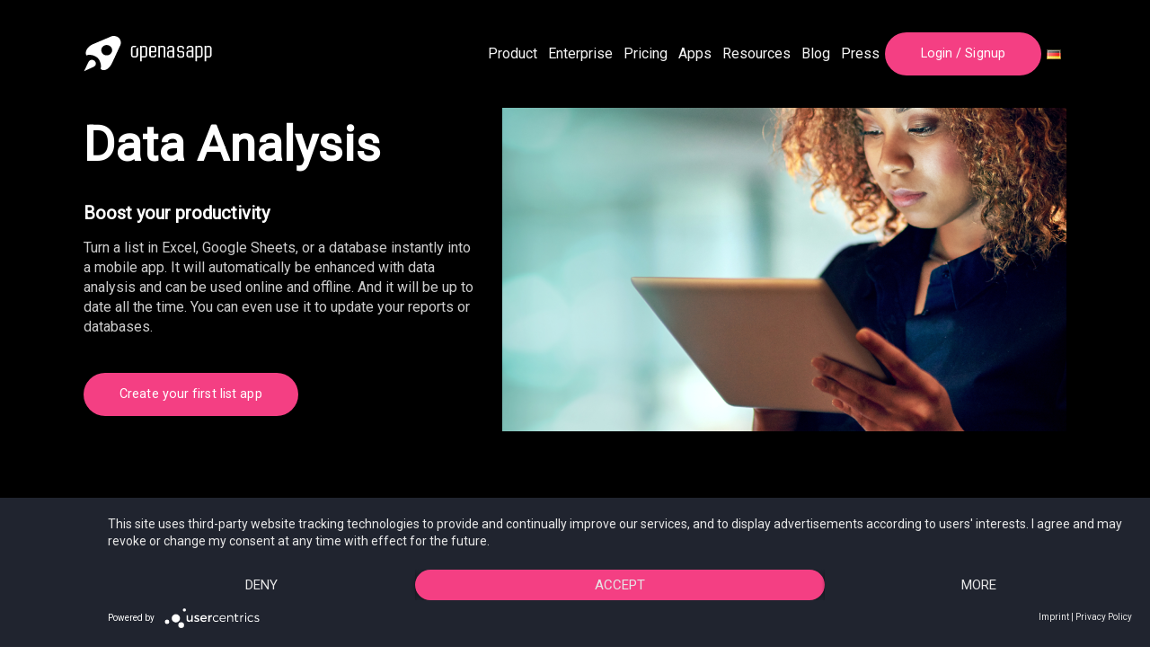

--- FILE ---
content_type: text/html; charset=UTF-8
request_url: https://openasapp.com/list-app/
body_size: 58775
content:
<!DOCTYPE html>
<html lang="en-US">
    <head>
        <meta charset='UTF-8'>
                <!--[if lt IE 9]> <script src='https://openasapp.com/wp-content/themes/greyd_suite/libs/html5.js'></script> <![endif]-->
                <meta name='viewport' content='width=device-width, initial-scale=1'>
                <meta name='referrer' content='no-referrer-when-downgrade'>
                <meta http-equiv='X-UA-Compatible' content='IE=11'>
                <link rel="preload" href="https://openasapp.com/wp-content/themes/greyd_suite/assets/font/ElegantIcons.ttf" as="font" /><meta name='robots' content='index, follow, max-image-preview:large, max-snippet:-1, max-video-preview:-1' />
<link rel="alternate" href="https://openasapp.com/list-app/" hreflang="en" />
<link rel="alternate" href="https://openasapp.com/de/listen-app/" hreflang="de" />
<link rel="icon" href="https://openasapp.com/wp-content/uploads/2022/11/OAA-Icon-Orange-150x150.png" sizes="32x32" />
<link rel="icon" href="https://openasapp.com/wp-content/uploads/2022/11/OAA-Icon-Orange.png" sizes="192x192" />
<link rel="apple-touch-icon" href="https://openasapp.com/wp-content/uploads/2022/11/OAA-Icon-Orange.png" />
<meta name="msapplication-TileImage" content="https://openasapp.com/wp-content/uploads/2022/11/OAA-Icon-Orange.png" />
<meta name='msapplication-square150x150logo' content='https://openasapp.com/wp-content/uploads/2022/11/OAA-Icon-Orange.png' />
                        <link rel='shortcut icon' href='https://openasapp.com/wp-content/uploads/2022/11/OAA-Icon-Orange.png'>
                        <link rel='apple-touch-icon' href='https://openasapp.com/wp-content/uploads/2022/11/OAA-Icon-Orange.png' /><meta name='theme-color' content='#FFFFFF'>
                <meta name='msapplication-navbutton-color' content='#FFFFFF'>
                <meta name='apple-mobile-web-app-status-bar-style' content='#FFFFFF'>

                <meta name='mobile-web-app-capable' content='no' />
                <meta name='apple-mobile-web-app-capable' content='no' />
                <meta name='apple-mobile-web-app-status-bar-style' content='black-translucent' />
                <meta name='application-name' content='How to Create a List App - Open As App'>
                <meta name='apple-mobile-web-app-title' content='How to Create a List App - Open As App'>
	<!-- This site is optimized with the Yoast SEO plugin v25.0 - https://yoast.com/wordpress/plugins/seo/ -->
	<title>How to Create a List App - Open As App</title>
	<meta name="description" content="With Open as App, you can turn a list app using Excel, Google Sheets, or a database instantly into a mobile or web application. It&#039;ll automatically be enhanced with data analysis." />
	<link rel="canonical" href="https://openasapp.com/list-app/" />
	<meta property="og:locale" content="en_US" />
	<meta property="og:locale:alternate" content="de_DE" />
	<meta property="og:type" content="article" />
	<meta property="og:title" content="How to Create a List App - Open As App" />
	<meta property="og:description" content="With Open as App, you can turn a list app using Excel, Google Sheets, or a database instantly into a mobile or web application. It&#039;ll automatically be enhanced with data analysis." />
	<meta property="og:url" content="https://openasapp.com/list-app/" />
	<meta property="og:site_name" content="Open as App" />
	<meta property="article:publisher" content="https://facebook.com/openasapp/" />
	<meta property="article:modified_time" content="2022-12-21T10:34:02+00:00" />
	<meta property="og:image" content="https://openasapp.com/wp-content/uploads/2022/10/List-Hero.png" />
	<meta name="twitter:card" content="summary_large_image" />
	<meta name="twitter:site" content="@openasapp" />
	<meta name="twitter:label1" content="Est. reading time" />
	<meta name="twitter:data1" content="6 minutes" />
	<script type="application/ld+json" class="yoast-schema-graph">{"@context":"https://schema.org","@graph":[{"@type":"WebPage","@id":"https://openasapp.com/list-app/","url":"https://openasapp.com/list-app/","name":"How to Create a List App - Open As App","isPartOf":{"@id":"https://openasapp.com/#website"},"primaryImageOfPage":{"@id":"https://openasapp.com/list-app/#primaryimage"},"image":{"@id":"https://openasapp.com/list-app/#primaryimage"},"thumbnailUrl":"https://openasapp.com/wp-content/uploads/2022/10/List-Hero.png","datePublished":"2022-08-31T13:30:51+00:00","dateModified":"2022-12-21T10:34:02+00:00","description":"With Open as App, you can turn a list app using Excel, Google Sheets, or a database instantly into a mobile or web application. It'll automatically be enhanced with data analysis.","breadcrumb":{"@id":"https://openasapp.com/list-app/#breadcrumb"},"inLanguage":"en-US","potentialAction":[{"@type":"ReadAction","target":["https://openasapp.com/list-app/"]}]},{"@type":"ImageObject","inLanguage":"en-US","@id":"https://openasapp.com/list-app/#primaryimage","url":"https://openasapp.com/wp-content/uploads/2022/10/List-Hero.png","contentUrl":"https://openasapp.com/wp-content/uploads/2022/10/List-Hero.png","width":960,"height":480},{"@type":"BreadcrumbList","@id":"https://openasapp.com/list-app/#breadcrumb","itemListElement":[{"@type":"ListItem","position":1,"name":"Home","item":"https://openasapp.com/"},{"@type":"ListItem","position":2,"name":"List App"}]},{"@type":"WebSite","@id":"https://openasapp.com/#website","url":"https://openasapp.com/","name":"Open as App","description":"","publisher":{"@id":"https://openasapp.com/#organization"},"potentialAction":[{"@type":"SearchAction","target":{"@type":"EntryPoint","urlTemplate":"https://openasapp.com/?s={search_term_string}"},"query-input":{"@type":"PropertyValueSpecification","valueRequired":true,"valueName":"search_term_string"}}],"inLanguage":"en-US"},{"@type":"Organization","@id":"https://openasapp.com/#organization","name":"Open as App","url":"https://openasapp.com/","logo":{"@type":"ImageObject","inLanguage":"en-US","@id":"https://openasapp.com/#/schema/logo/image/","url":"https://openasapp.com/wp-content/uploads/2022/10/horizontal-white-logo-solid.svg","contentUrl":"https://openasapp.com/wp-content/uploads/2022/10/horizontal-white-logo-solid.svg","caption":"Open as App"},"image":{"@id":"https://openasapp.com/#/schema/logo/image/"},"sameAs":["https://facebook.com/openasapp/","https://x.com/openasapp"]}]}</script>
	<!-- / Yoast SEO plugin. -->


<link rel="alternate" title="oEmbed (JSON)" type="application/json+oembed" href="https://openasapp.com/wp-json/oembed/1.0/embed?url=https%3A%2F%2Fopenasapp.com%2Flist-app%2F" />
<link rel="alternate" title="oEmbed (XML)" type="text/xml+oembed" href="https://openasapp.com/wp-json/oembed/1.0/embed?url=https%3A%2F%2Fopenasapp.com%2Flist-app%2F&#038;format=xml" />
<link rel="preconnect" href="https://fonts.gstatic.com" crossorigin="anonymous" /><style id='wp-img-auto-sizes-contain-inline-css'>
img:is([sizes=auto i],[sizes^="auto," i]){contain-intrinsic-size:3000px 1500px}
/*# sourceURL=wp-img-auto-sizes-contain-inline-css */
</style>
<style id='wp-emoji-styles-inline-css'>

	img.wp-smiley, img.emoji {
		display: inline !important;
		border: none !important;
		box-shadow: none !important;
		height: 1em !important;
		width: 1em !important;
		margin: 0 0.07em !important;
		vertical-align: -0.1em !important;
		background: none !important;
		padding: 0 !important;
	}
/*# sourceURL=wp-emoji-styles-inline-css */
</style>
<style id='wp-block-library-inline-css'>
:root{--wp-admin-theme-color:#007cba;--wp-admin-theme-color--rgb:0,124,186;--wp-admin-theme-color-darker-10:#006ba1;--wp-admin-theme-color-darker-10--rgb:0,107,161;--wp-admin-theme-color-darker-20:#005a87;--wp-admin-theme-color-darker-20--rgb:0,90,135;--wp-admin-border-width-focus:2px;--wp-block-synced-color:#7a00df;--wp-block-synced-color--rgb:122,0,223;--wp-bound-block-color:var(--wp-block-synced-color)}@media (min-resolution:192dpi){:root{--wp-admin-border-width-focus:1.5px}}.wp-element-button{cursor:pointer}:root{--wp--preset--font-size--normal:16px;--wp--preset--font-size--huge:42px}:root .has-very-light-gray-background-color{background-color:#eee}:root .has-very-dark-gray-background-color{background-color:#313131}:root .has-very-light-gray-color{color:#eee}:root .has-very-dark-gray-color{color:#313131}:root .has-vivid-green-cyan-to-vivid-cyan-blue-gradient-background{background:linear-gradient(135deg,#00d084,#0693e3)}:root .has-purple-crush-gradient-background{background:linear-gradient(135deg,#34e2e4,#4721fb 50%,#ab1dfe)}:root .has-hazy-dawn-gradient-background{background:linear-gradient(135deg,#faaca8,#dad0ec)}:root .has-subdued-olive-gradient-background{background:linear-gradient(135deg,#fafae1,#67a671)}:root .has-atomic-cream-gradient-background{background:linear-gradient(135deg,#fdd79a,#004a59)}:root .has-nightshade-gradient-background{background:linear-gradient(135deg,#330968,#31cdcf)}:root .has-midnight-gradient-background{background:linear-gradient(135deg,#020381,#2874fc)}.has-regular-font-size{font-size:1em}.has-larger-font-size{font-size:2.625em}.has-normal-font-size{font-size:var(--wp--preset--font-size--normal)}.has-huge-font-size{font-size:var(--wp--preset--font-size--huge)}.has-text-align-center{text-align:center}.has-text-align-left{text-align:left}.has-text-align-right{text-align:right}#end-resizable-editor-section{display:none}.aligncenter{clear:both}.items-justified-left{justify-content:flex-start}.items-justified-center{justify-content:center}.items-justified-right{justify-content:flex-end}.items-justified-space-between{justify-content:space-between}.screen-reader-text{word-wrap:normal!important;border:0;clip-path:inset(50%);height:1px;margin:-1px;overflow:hidden;padding:0;position:absolute;width:1px}.screen-reader-text:focus{background-color:#ddd;clip-path:none;color:#444;display:block;font-size:1em;height:auto;left:5px;line-height:normal;padding:15px 23px 14px;text-decoration:none;top:5px;width:auto;z-index:100000}html :where(.has-border-color){border-style:solid}html :where([style*=border-top-color]){border-top-style:solid}html :where([style*=border-right-color]){border-right-style:solid}html :where([style*=border-bottom-color]){border-bottom-style:solid}html :where([style*=border-left-color]){border-left-style:solid}html :where([style*=border-width]){border-style:solid}html :where([style*=border-top-width]){border-top-style:solid}html :where([style*=border-right-width]){border-right-style:solid}html :where([style*=border-bottom-width]){border-bottom-style:solid}html :where([style*=border-left-width]){border-left-style:solid}html :where(img[class*=wp-image-]){height:auto;max-width:100%}:where(figure){margin:0 0 1em}html :where(.is-position-sticky){--wp-admin--admin-bar--position-offset:var(--wp-admin--admin-bar--height,0px)}@media screen and (max-width:600px){html :where(.is-position-sticky){--wp-admin--admin-bar--position-offset:0px}}

/*# sourceURL=wp-block-library-inline-css */
</style><style id='wp-block-columns-inline-css'>
.wp-block-columns{align-items:normal!important;box-sizing:border-box;display:flex;flex-wrap:wrap!important}@media (min-width:782px){.wp-block-columns{flex-wrap:nowrap!important}}.wp-block-columns.are-vertically-aligned-top{align-items:flex-start}.wp-block-columns.are-vertically-aligned-center{align-items:center}.wp-block-columns.are-vertically-aligned-bottom{align-items:flex-end}@media (max-width:781px){.wp-block-columns:not(.is-not-stacked-on-mobile)>.wp-block-column{flex-basis:100%!important}}@media (min-width:782px){.wp-block-columns:not(.is-not-stacked-on-mobile)>.wp-block-column{flex-basis:0;flex-grow:1}.wp-block-columns:not(.is-not-stacked-on-mobile)>.wp-block-column[style*=flex-basis]{flex-grow:0}}.wp-block-columns.is-not-stacked-on-mobile{flex-wrap:nowrap!important}.wp-block-columns.is-not-stacked-on-mobile>.wp-block-column{flex-basis:0;flex-grow:1}.wp-block-columns.is-not-stacked-on-mobile>.wp-block-column[style*=flex-basis]{flex-grow:0}:where(.wp-block-columns){margin-bottom:1.75em}:where(.wp-block-columns.has-background){padding:1.25em 2.375em}.wp-block-column{flex-grow:1;min-width:0;overflow-wrap:break-word;word-break:break-word}.wp-block-column.is-vertically-aligned-top{align-self:flex-start}.wp-block-column.is-vertically-aligned-center{align-self:center}.wp-block-column.is-vertically-aligned-bottom{align-self:flex-end}.wp-block-column.is-vertically-aligned-stretch{align-self:stretch}.wp-block-column.is-vertically-aligned-bottom,.wp-block-column.is-vertically-aligned-center,.wp-block-column.is-vertically-aligned-top{width:100%}
/*# sourceURL=https://openasapp.com/wp-content/plugins/gutenberg/build/block-library/blocks/columns/style.css */
</style>
<style id='wp-block-group-inline-css'>
.wp-block-group{box-sizing:border-box}:where(.wp-block-group.wp-block-group-is-layout-constrained){position:relative}
/*# sourceURL=https://openasapp.com/wp-content/plugins/gutenberg/build/block-library/blocks/group/style.css */
</style>
<style id='wp-block-paragraph-inline-css'>
.is-small-text{font-size:.875em}.is-regular-text{font-size:1em}.is-large-text{font-size:2.25em}.is-larger-text{font-size:3em}.has-drop-cap:not(:focus):first-letter{float:left;font-size:8.4em;font-style:normal;font-weight:100;line-height:.68;margin:.05em .1em 0 0;text-transform:uppercase}body.rtl .has-drop-cap:not(:focus):first-letter{float:none;margin-left:.1em}p.has-drop-cap.has-background{overflow:hidden}:root :where(p.has-background){padding:1.25em 2.375em}:where(p.has-text-color:not(.has-link-color)) a{color:inherit}p.has-text-align-left[style*="writing-mode:vertical-lr"],p.has-text-align-right[style*="writing-mode:vertical-rl"]{rotate:180deg}
/*# sourceURL=https://openasapp.com/wp-content/plugins/gutenberg/build/block-library/blocks/paragraph/style.css */
</style>
<style id='wp-block-social-links-inline-css'>
.wp-block-social-links{background:none;box-sizing:border-box;margin-left:0;padding-left:0;padding-right:0;text-indent:0}.wp-block-social-links .wp-social-link a,.wp-block-social-links .wp-social-link a:hover{border-bottom:0;box-shadow:none;text-decoration:none}.wp-block-social-links .wp-social-link svg{height:1em;width:1em}.wp-block-social-links .wp-social-link span:not(.screen-reader-text){font-size:.65em;margin-left:.5em;margin-right:.5em}.wp-block-social-links.has-small-icon-size{font-size:16px}.wp-block-social-links,.wp-block-social-links.has-normal-icon-size{font-size:24px}.wp-block-social-links.has-large-icon-size{font-size:36px}.wp-block-social-links.has-huge-icon-size{font-size:48px}.wp-block-social-links.aligncenter{display:flex;justify-content:center}.wp-block-social-links.alignright{justify-content:flex-end}.wp-block-social-link{border-radius:9999px;display:block;height:auto}@media not (prefers-reduced-motion){.wp-block-social-link{transition:transform .1s ease}}.wp-block-social-link a{align-items:center;display:flex;line-height:0}.wp-block-social-link:hover{transform:scale(1.1)}.wp-block-social-links .wp-block-social-link.wp-social-link{display:inline-block;margin:0;padding:0}.wp-block-social-links .wp-block-social-link.wp-social-link .wp-block-social-link-anchor,.wp-block-social-links .wp-block-social-link.wp-social-link .wp-block-social-link-anchor svg,.wp-block-social-links .wp-block-social-link.wp-social-link .wp-block-social-link-anchor:active,.wp-block-social-links .wp-block-social-link.wp-social-link .wp-block-social-link-anchor:hover,.wp-block-social-links .wp-block-social-link.wp-social-link .wp-block-social-link-anchor:visited{fill:currentColor;color:currentColor}:where(.wp-block-social-links:not(.is-style-logos-only)) .wp-social-link{background-color:#f0f0f0;color:#444}:where(.wp-block-social-links:not(.is-style-logos-only)) .wp-social-link-amazon{background-color:#f90;color:#fff}:where(.wp-block-social-links:not(.is-style-logos-only)) .wp-social-link-bandcamp{background-color:#1ea0c3;color:#fff}:where(.wp-block-social-links:not(.is-style-logos-only)) .wp-social-link-behance{background-color:#0757fe;color:#fff}:where(.wp-block-social-links:not(.is-style-logos-only)) .wp-social-link-bluesky{background-color:#0a7aff;color:#fff}:where(.wp-block-social-links:not(.is-style-logos-only)) .wp-social-link-codepen{background-color:#1e1f26;color:#fff}:where(.wp-block-social-links:not(.is-style-logos-only)) .wp-social-link-deviantart{background-color:#02e49b;color:#fff}:where(.wp-block-social-links:not(.is-style-logos-only)) .wp-social-link-discord{background-color:#5865f2;color:#fff}:where(.wp-block-social-links:not(.is-style-logos-only)) .wp-social-link-dribbble{background-color:#e94c89;color:#fff}:where(.wp-block-social-links:not(.is-style-logos-only)) .wp-social-link-dropbox{background-color:#4280ff;color:#fff}:where(.wp-block-social-links:not(.is-style-logos-only)) .wp-social-link-etsy{background-color:#f45800;color:#fff}:where(.wp-block-social-links:not(.is-style-logos-only)) .wp-social-link-facebook{background-color:#0866ff;color:#fff}:where(.wp-block-social-links:not(.is-style-logos-only)) .wp-social-link-fivehundredpx{background-color:#000;color:#fff}:where(.wp-block-social-links:not(.is-style-logos-only)) .wp-social-link-flickr{background-color:#0461dd;color:#fff}:where(.wp-block-social-links:not(.is-style-logos-only)) .wp-social-link-foursquare{background-color:#e65678;color:#fff}:where(.wp-block-social-links:not(.is-style-logos-only)) .wp-social-link-github{background-color:#24292d;color:#fff}:where(.wp-block-social-links:not(.is-style-logos-only)) .wp-social-link-goodreads{background-color:#eceadd;color:#382110}:where(.wp-block-social-links:not(.is-style-logos-only)) .wp-social-link-google{background-color:#ea4434;color:#fff}:where(.wp-block-social-links:not(.is-style-logos-only)) .wp-social-link-gravatar{background-color:#1d4fc4;color:#fff}:where(.wp-block-social-links:not(.is-style-logos-only)) .wp-social-link-instagram{background-color:#f00075;color:#fff}:where(.wp-block-social-links:not(.is-style-logos-only)) .wp-social-link-lastfm{background-color:#e21b24;color:#fff}:where(.wp-block-social-links:not(.is-style-logos-only)) .wp-social-link-linkedin{background-color:#0d66c2;color:#fff}:where(.wp-block-social-links:not(.is-style-logos-only)) .wp-social-link-mastodon{background-color:#3288d4;color:#fff}:where(.wp-block-social-links:not(.is-style-logos-only)) .wp-social-link-medium{background-color:#000;color:#fff}:where(.wp-block-social-links:not(.is-style-logos-only)) .wp-social-link-meetup{background-color:#f6405f;color:#fff}:where(.wp-block-social-links:not(.is-style-logos-only)) .wp-social-link-patreon{background-color:#000;color:#fff}:where(.wp-block-social-links:not(.is-style-logos-only)) .wp-social-link-pinterest{background-color:#e60122;color:#fff}:where(.wp-block-social-links:not(.is-style-logos-only)) .wp-social-link-pocket{background-color:#ef4155;color:#fff}:where(.wp-block-social-links:not(.is-style-logos-only)) .wp-social-link-reddit{background-color:#ff4500;color:#fff}:where(.wp-block-social-links:not(.is-style-logos-only)) .wp-social-link-skype{background-color:#0478d7;color:#fff}:where(.wp-block-social-links:not(.is-style-logos-only)) .wp-social-link-snapchat{stroke:#000;background-color:#fefc00;color:#fff}:where(.wp-block-social-links:not(.is-style-logos-only)) .wp-social-link-soundcloud{background-color:#ff5600;color:#fff}:where(.wp-block-social-links:not(.is-style-logos-only)) .wp-social-link-spotify{background-color:#1bd760;color:#fff}:where(.wp-block-social-links:not(.is-style-logos-only)) .wp-social-link-telegram{background-color:#2aabee;color:#fff}:where(.wp-block-social-links:not(.is-style-logos-only)) .wp-social-link-threads{background-color:#000;color:#fff}:where(.wp-block-social-links:not(.is-style-logos-only)) .wp-social-link-tiktok{background-color:#000;color:#fff}:where(.wp-block-social-links:not(.is-style-logos-only)) .wp-social-link-tumblr{background-color:#011835;color:#fff}:where(.wp-block-social-links:not(.is-style-logos-only)) .wp-social-link-twitch{background-color:#6440a4;color:#fff}:where(.wp-block-social-links:not(.is-style-logos-only)) .wp-social-link-twitter{background-color:#1da1f2;color:#fff}:where(.wp-block-social-links:not(.is-style-logos-only)) .wp-social-link-vimeo{background-color:#1eb7ea;color:#fff}:where(.wp-block-social-links:not(.is-style-logos-only)) .wp-social-link-vk{background-color:#4680c2;color:#fff}:where(.wp-block-social-links:not(.is-style-logos-only)) .wp-social-link-wordpress{background-color:#3499cd;color:#fff}:where(.wp-block-social-links:not(.is-style-logos-only)) .wp-social-link-whatsapp{background-color:#25d366;color:#fff}:where(.wp-block-social-links:not(.is-style-logos-only)) .wp-social-link-x{background-color:#000;color:#fff}:where(.wp-block-social-links:not(.is-style-logos-only)) .wp-social-link-yelp{background-color:#d32422;color:#fff}:where(.wp-block-social-links:not(.is-style-logos-only)) .wp-social-link-youtube{background-color:red;color:#fff}:where(.wp-block-social-links.is-style-logos-only) .wp-social-link{background:none}:where(.wp-block-social-links.is-style-logos-only) .wp-social-link svg{height:1.25em;width:1.25em}:where(.wp-block-social-links.is-style-logos-only) .wp-social-link-amazon{color:#f90}:where(.wp-block-social-links.is-style-logos-only) .wp-social-link-bandcamp{color:#1ea0c3}:where(.wp-block-social-links.is-style-logos-only) .wp-social-link-behance{color:#0757fe}:where(.wp-block-social-links.is-style-logos-only) .wp-social-link-bluesky{color:#0a7aff}:where(.wp-block-social-links.is-style-logos-only) .wp-social-link-codepen{color:#1e1f26}:where(.wp-block-social-links.is-style-logos-only) .wp-social-link-deviantart{color:#02e49b}:where(.wp-block-social-links.is-style-logos-only) .wp-social-link-discord{color:#5865f2}:where(.wp-block-social-links.is-style-logos-only) .wp-social-link-dribbble{color:#e94c89}:where(.wp-block-social-links.is-style-logos-only) .wp-social-link-dropbox{color:#4280ff}:where(.wp-block-social-links.is-style-logos-only) .wp-social-link-etsy{color:#f45800}:where(.wp-block-social-links.is-style-logos-only) .wp-social-link-facebook{color:#0866ff}:where(.wp-block-social-links.is-style-logos-only) .wp-social-link-fivehundredpx{color:#000}:where(.wp-block-social-links.is-style-logos-only) .wp-social-link-flickr{color:#0461dd}:where(.wp-block-social-links.is-style-logos-only) .wp-social-link-foursquare{color:#e65678}:where(.wp-block-social-links.is-style-logos-only) .wp-social-link-github{color:#24292d}:where(.wp-block-social-links.is-style-logos-only) .wp-social-link-goodreads{color:#382110}:where(.wp-block-social-links.is-style-logos-only) .wp-social-link-google{color:#ea4434}:where(.wp-block-social-links.is-style-logos-only) .wp-social-link-gravatar{color:#1d4fc4}:where(.wp-block-social-links.is-style-logos-only) .wp-social-link-instagram{color:#f00075}:where(.wp-block-social-links.is-style-logos-only) .wp-social-link-lastfm{color:#e21b24}:where(.wp-block-social-links.is-style-logos-only) .wp-social-link-linkedin{color:#0d66c2}:where(.wp-block-social-links.is-style-logos-only) .wp-social-link-mastodon{color:#3288d4}:where(.wp-block-social-links.is-style-logos-only) .wp-social-link-medium{color:#000}:where(.wp-block-social-links.is-style-logos-only) .wp-social-link-meetup{color:#f6405f}:where(.wp-block-social-links.is-style-logos-only) .wp-social-link-patreon{color:#000}:where(.wp-block-social-links.is-style-logos-only) .wp-social-link-pinterest{color:#e60122}:where(.wp-block-social-links.is-style-logos-only) .wp-social-link-pocket{color:#ef4155}:where(.wp-block-social-links.is-style-logos-only) .wp-social-link-reddit{color:#ff4500}:where(.wp-block-social-links.is-style-logos-only) .wp-social-link-skype{color:#0478d7}:where(.wp-block-social-links.is-style-logos-only) .wp-social-link-snapchat{stroke:#000;color:#fff}:where(.wp-block-social-links.is-style-logos-only) .wp-social-link-soundcloud{color:#ff5600}:where(.wp-block-social-links.is-style-logos-only) .wp-social-link-spotify{color:#1bd760}:where(.wp-block-social-links.is-style-logos-only) .wp-social-link-telegram{color:#2aabee}:where(.wp-block-social-links.is-style-logos-only) .wp-social-link-threads{color:#000}:where(.wp-block-social-links.is-style-logos-only) .wp-social-link-tiktok{color:#000}:where(.wp-block-social-links.is-style-logos-only) .wp-social-link-tumblr{color:#011835}:where(.wp-block-social-links.is-style-logos-only) .wp-social-link-twitch{color:#6440a4}:where(.wp-block-social-links.is-style-logos-only) .wp-social-link-twitter{color:#1da1f2}:where(.wp-block-social-links.is-style-logos-only) .wp-social-link-vimeo{color:#1eb7ea}:where(.wp-block-social-links.is-style-logos-only) .wp-social-link-vk{color:#4680c2}:where(.wp-block-social-links.is-style-logos-only) .wp-social-link-whatsapp{color:#25d366}:where(.wp-block-social-links.is-style-logos-only) .wp-social-link-wordpress{color:#3499cd}:where(.wp-block-social-links.is-style-logos-only) .wp-social-link-x{color:#000}:where(.wp-block-social-links.is-style-logos-only) .wp-social-link-yelp{color:#d32422}:where(.wp-block-social-links.is-style-logos-only) .wp-social-link-youtube{color:red}.wp-block-social-links.is-style-pill-shape .wp-social-link{width:auto}:root :where(.wp-block-social-links .wp-social-link a){padding:.25em}:root :where(.wp-block-social-links.is-style-logos-only .wp-social-link a){padding:0}:root :where(.wp-block-social-links.is-style-pill-shape .wp-social-link a){padding-left:.6666666667em;padding-right:.6666666667em}.wp-block-social-links:not(.has-icon-color):not(.has-icon-background-color) .wp-social-link-snapchat .wp-block-social-link-label{color:#000}
/*# sourceURL=https://openasapp.com/wp-content/plugins/gutenberg/build/block-library/blocks/social-links/style.css */
</style>
<style id='wp-block-spacer-inline-css'>
.wp-block-spacer{clear:both}
/*# sourceURL=https://openasapp.com/wp-content/plugins/gutenberg/build/block-library/blocks/spacer/style.css */
</style>
<link rel='stylesheet' id='greyd-button-frontend-style-css' href='https://openasapp.com/wp-content/plugins/greyd-plugin/src/features/blocks/blocks/button/classic/style.css?ver=2.16.0' media='all' />
<link rel='stylesheet' id='wp-block-cover-css' href='https://openasapp.com/wp-content/plugins/gutenberg/build/block-library/blocks/cover/style.css?ver=20.7.0' media='all' />
<style id='wp-block-image-inline-css'>
.wp-block-image>a,.wp-block-image>figure>a{display:inline-block}.wp-block-image img{box-sizing:border-box;height:auto;max-width:100%;vertical-align:bottom}@media not (prefers-reduced-motion){.wp-block-image img.hide{visibility:hidden}.wp-block-image img.show{animation:show-content-image .4s}}.wp-block-image[style*=border-radius] img,.wp-block-image[style*=border-radius]>a{border-radius:inherit}.wp-block-image.has-custom-border img{box-sizing:border-box}.wp-block-image.aligncenter{text-align:center}.wp-block-image.alignfull>a,.wp-block-image.alignwide>a{width:100%}.wp-block-image.alignfull img,.wp-block-image.alignwide img{height:auto;width:100%}.wp-block-image .aligncenter,.wp-block-image .alignleft,.wp-block-image .alignright,.wp-block-image.aligncenter,.wp-block-image.alignleft,.wp-block-image.alignright{display:table}.wp-block-image .aligncenter>figcaption,.wp-block-image .alignleft>figcaption,.wp-block-image .alignright>figcaption,.wp-block-image.aligncenter>figcaption,.wp-block-image.alignleft>figcaption,.wp-block-image.alignright>figcaption{caption-side:bottom;display:table-caption}.wp-block-image .alignleft{float:left;margin:.5em 1em .5em 0}.wp-block-image .alignright{float:right;margin:.5em 0 .5em 1em}.wp-block-image .aligncenter{margin-left:auto;margin-right:auto}.wp-block-image :where(figcaption){margin-bottom:1em;margin-top:.5em}.wp-block-image.is-style-circle-mask img{border-radius:9999px}@supports ((-webkit-mask-image:none) or (mask-image:none)) or (-webkit-mask-image:none){.wp-block-image.is-style-circle-mask img{border-radius:0;-webkit-mask-image:url('data:image/svg+xml;utf8,<svg viewBox="0 0 100 100" xmlns="http://www.w3.org/2000/svg"><circle cx="50" cy="50" r="50"/></svg>');mask-image:url('data:image/svg+xml;utf8,<svg viewBox="0 0 100 100" xmlns="http://www.w3.org/2000/svg"><circle cx="50" cy="50" r="50"/></svg>');mask-mode:alpha;-webkit-mask-position:center;mask-position:center;-webkit-mask-repeat:no-repeat;mask-repeat:no-repeat;-webkit-mask-size:contain;mask-size:contain}}:root :where(.wp-block-image.is-style-rounded img,.wp-block-image .is-style-rounded img){border-radius:9999px}.wp-block-image figure{margin:0}.wp-lightbox-container{display:flex;flex-direction:column;position:relative}.wp-lightbox-container img{cursor:zoom-in}.wp-lightbox-container img:hover+button{opacity:1}.wp-lightbox-container button{align-items:center;-webkit-backdrop-filter:blur(16px) saturate(180%);backdrop-filter:blur(16px) saturate(180%);background-color:#5a5a5a40;border:none;border-radius:4px;cursor:zoom-in;display:flex;height:20px;justify-content:center;opacity:0;padding:0;position:absolute;right:16px;text-align:center;top:16px;width:20px;z-index:100}@media not (prefers-reduced-motion){.wp-lightbox-container button{transition:opacity .2s ease}}.wp-lightbox-container button:focus-visible{outline:3px auto #5a5a5a40;outline:3px auto -webkit-focus-ring-color;outline-offset:3px}.wp-lightbox-container button:hover{cursor:pointer;opacity:1}.wp-lightbox-container button:focus{opacity:1}.wp-lightbox-container button:focus,.wp-lightbox-container button:hover,.wp-lightbox-container button:not(:hover):not(:active):not(.has-background){background-color:#5a5a5a40;border:none}.wp-lightbox-overlay{box-sizing:border-box;cursor:zoom-out;height:100vh;left:0;overflow:hidden;position:fixed;top:0;visibility:hidden;width:100%;z-index:100000}.wp-lightbox-overlay .close-button{align-items:center;cursor:pointer;display:flex;justify-content:center;min-height:40px;min-width:40px;padding:0;position:absolute;right:calc(env(safe-area-inset-right) + 16px);top:calc(env(safe-area-inset-top) + 16px);z-index:5000000}.wp-lightbox-overlay .close-button:focus,.wp-lightbox-overlay .close-button:hover,.wp-lightbox-overlay .close-button:not(:hover):not(:active):not(.has-background){background:none;border:none}.wp-lightbox-overlay .lightbox-image-container{height:var(--wp--lightbox-container-height);left:50%;overflow:hidden;position:absolute;top:50%;transform:translate(-50%,-50%);transform-origin:top left;width:var(--wp--lightbox-container-width);z-index:9999999999}.wp-lightbox-overlay .wp-block-image{align-items:center;box-sizing:border-box;display:flex;height:100%;justify-content:center;margin:0;position:relative;transform-origin:0 0;width:100%;z-index:3000000}.wp-lightbox-overlay .wp-block-image img{height:var(--wp--lightbox-image-height);min-height:var(--wp--lightbox-image-height);min-width:var(--wp--lightbox-image-width);width:var(--wp--lightbox-image-width)}.wp-lightbox-overlay .wp-block-image figcaption{display:none}.wp-lightbox-overlay button{background:none;border:none}.wp-lightbox-overlay .scrim{background-color:#fff;height:100%;opacity:.9;position:absolute;width:100%;z-index:2000000}.wp-lightbox-overlay.active{visibility:visible}@media not (prefers-reduced-motion){.wp-lightbox-overlay.active{animation:turn-on-visibility .25s both}.wp-lightbox-overlay.active img{animation:turn-on-visibility .35s both}.wp-lightbox-overlay.show-closing-animation:not(.active){animation:turn-off-visibility .35s both}.wp-lightbox-overlay.show-closing-animation:not(.active) img{animation:turn-off-visibility .25s both}.wp-lightbox-overlay.zoom.active{animation:none;opacity:1;visibility:visible}.wp-lightbox-overlay.zoom.active .lightbox-image-container{animation:lightbox-zoom-in .4s}.wp-lightbox-overlay.zoom.active .lightbox-image-container img{animation:none}.wp-lightbox-overlay.zoom.active .scrim{animation:turn-on-visibility .4s forwards}.wp-lightbox-overlay.zoom.show-closing-animation:not(.active){animation:none}.wp-lightbox-overlay.zoom.show-closing-animation:not(.active) .lightbox-image-container{animation:lightbox-zoom-out .4s}.wp-lightbox-overlay.zoom.show-closing-animation:not(.active) .lightbox-image-container img{animation:none}.wp-lightbox-overlay.zoom.show-closing-animation:not(.active) .scrim{animation:turn-off-visibility .4s forwards}}@keyframes show-content-image{0%{visibility:hidden}99%{visibility:hidden}to{visibility:visible}}@keyframes turn-on-visibility{0%{opacity:0}to{opacity:1}}@keyframes turn-off-visibility{0%{opacity:1;visibility:visible}99%{opacity:0;visibility:visible}to{opacity:0;visibility:hidden}}@keyframes lightbox-zoom-in{0%{transform:translate(calc((-100vw + var(--wp--lightbox-scrollbar-width))/2 + var(--wp--lightbox-initial-left-position)),calc(-50vh + var(--wp--lightbox-initial-top-position))) scale(var(--wp--lightbox-scale))}to{transform:translate(-50%,-50%) scale(1)}}@keyframes lightbox-zoom-out{0%{transform:translate(-50%,-50%) scale(1);visibility:visible}99%{visibility:visible}to{transform:translate(calc((-100vw + var(--wp--lightbox-scrollbar-width))/2 + var(--wp--lightbox-initial-left-position)),calc(-50vh + var(--wp--lightbox-initial-top-position))) scale(var(--wp--lightbox-scale));visibility:hidden}}
/*# sourceURL=https://openasapp.com/wp-content/plugins/gutenberg/build/block-library/blocks/image/style.css */
</style>
<style id='wp-block-heading-inline-css'>
h1.has-background,h2.has-background,h3.has-background,h4.has-background,h5.has-background,h6.has-background{padding:1.25em 2.375em}h1.has-text-align-left[style*=writing-mode]:where([style*=vertical-lr]),h1.has-text-align-right[style*=writing-mode]:where([style*=vertical-rl]),h2.has-text-align-left[style*=writing-mode]:where([style*=vertical-lr]),h2.has-text-align-right[style*=writing-mode]:where([style*=vertical-rl]),h3.has-text-align-left[style*=writing-mode]:where([style*=vertical-lr]),h3.has-text-align-right[style*=writing-mode]:where([style*=vertical-rl]),h4.has-text-align-left[style*=writing-mode]:where([style*=vertical-lr]),h4.has-text-align-right[style*=writing-mode]:where([style*=vertical-rl]),h5.has-text-align-left[style*=writing-mode]:where([style*=vertical-lr]),h5.has-text-align-right[style*=writing-mode]:where([style*=vertical-rl]),h6.has-text-align-left[style*=writing-mode]:where([style*=vertical-lr]),h6.has-text-align-right[style*=writing-mode]:where([style*=vertical-rl]){rotate:180deg}
/*# sourceURL=https://openasapp.com/wp-content/plugins/gutenberg/build/block-library/blocks/heading/style.css */
</style>
<style id='wp-block-list-inline-css'>
ol,ul{box-sizing:border-box}:root :where(.wp-block-list.has-background){padding:1.25em 2.375em}
/*# sourceURL=https://openasapp.com/wp-content/plugins/gutenberg/build/block-library/blocks/list/style.css */
</style>
<style id='wp-block-media-text-inline-css'>
.wp-block-media-text{box-sizing:border-box;direction:ltr;display:grid;grid-template-columns:50% 1fr;grid-template-rows:auto}.wp-block-media-text.has-media-on-the-right{grid-template-columns:1fr 50%}.wp-block-media-text.is-vertically-aligned-top>.wp-block-media-text__content,.wp-block-media-text.is-vertically-aligned-top>.wp-block-media-text__media{align-self:start}.wp-block-media-text.is-vertically-aligned-center>.wp-block-media-text__content,.wp-block-media-text.is-vertically-aligned-center>.wp-block-media-text__media,.wp-block-media-text>.wp-block-media-text__content,.wp-block-media-text>.wp-block-media-text__media{align-self:center}.wp-block-media-text.is-vertically-aligned-bottom>.wp-block-media-text__content,.wp-block-media-text.is-vertically-aligned-bottom>.wp-block-media-text__media{align-self:end}.wp-block-media-text>.wp-block-media-text__media{grid-column:1;grid-row:1;margin:0}.wp-block-media-text>.wp-block-media-text__content{direction:ltr;grid-column:2;grid-row:1;padding:0 8%;word-break:break-word}.wp-block-media-text.has-media-on-the-right>.wp-block-media-text__media{grid-column:2;grid-row:1}.wp-block-media-text.has-media-on-the-right>.wp-block-media-text__content{grid-column:1;grid-row:1}.wp-block-media-text__media a{display:block}.wp-block-media-text__media img,.wp-block-media-text__media video{height:auto;max-width:unset;vertical-align:middle;width:100%}.wp-block-media-text.is-image-fill>.wp-block-media-text__media{background-size:cover;height:100%;min-height:250px}.wp-block-media-text.is-image-fill>.wp-block-media-text__media>a{display:block;height:100%}.wp-block-media-text.is-image-fill>.wp-block-media-text__media img{clip:rect(0,0,0,0);border:0;height:1px;margin:-1px;overflow:hidden;padding:0;position:absolute;width:1px}.wp-block-media-text.is-image-fill-element>.wp-block-media-text__media{height:100%;min-height:250px}.wp-block-media-text.is-image-fill-element>.wp-block-media-text__media>a{display:block;height:100%}.wp-block-media-text.is-image-fill-element>.wp-block-media-text__media img{height:100%;object-fit:cover;width:100%}@media (max-width:600px){.wp-block-media-text.is-stacked-on-mobile{grid-template-columns:100%!important}.wp-block-media-text.is-stacked-on-mobile>.wp-block-media-text__media{grid-column:1;grid-row:1}.wp-block-media-text.is-stacked-on-mobile>.wp-block-media-text__content{grid-column:1;grid-row:2}}
/*# sourceURL=https://openasapp.com/wp-content/plugins/gutenberg/build/block-library/blocks/media-text/style.css */
</style>
<link rel='stylesheet' id='greyd-image-frontend-style-css' href='https://openasapp.com/wp-content/plugins/greyd-plugin/src/features/blocks/blocks/image/style.css?ver=1.19.1' media='all' />
<link rel='stylesheet' id='greyd-accordion-frontend-style-css' href='https://openasapp.com/wp-content/plugins/greyd-plugin/src/features/blocks/blocks/accordion/style.css?ver=1.19.1' media='all' />
<link rel='stylesheet' id='greyd-menu-frontend-style-css' href='https://openasapp.com/wp-content/plugins/greyd-plugin/src/features/blocks/blocks/menu/style.css?ver=1.19.1' media='all' />
<style id='global-styles-inline-css'>
:root{--wp--preset--aspect-ratio--square: 1;--wp--preset--aspect-ratio--4-3: 4/3;--wp--preset--aspect-ratio--3-4: 3/4;--wp--preset--aspect-ratio--3-2: 3/2;--wp--preset--aspect-ratio--2-3: 2/3;--wp--preset--aspect-ratio--16-9: 16/9;--wp--preset--aspect-ratio--9-16: 9/16;--wp--preset--color--black: #000000;--wp--preset--color--cyan-bluish-gray: #abb8c3;--wp--preset--color--white: #ffffff;--wp--preset--color--pale-pink: #f78da7;--wp--preset--color--vivid-red: #cf2e2e;--wp--preset--color--luminous-vivid-orange: #ff6900;--wp--preset--color--luminous-vivid-amber: #fcb900;--wp--preset--color--light-green-cyan: #7bdcb5;--wp--preset--color--vivid-green-cyan: #00d084;--wp--preset--color--pale-cyan-blue: #8ed1fc;--wp--preset--color--vivid-cyan-blue: #0693e3;--wp--preset--color--vivid-purple: #9b51e0;--wp--preset--color--color-31: #000000;--wp--preset--color--color-21: #121212;--wp--preset--color--color-32: #cccccc;--wp--preset--color--color-22: #dbdbdb;--wp--preset--color--color-33: #efefef;--wp--preset--color--color-23: #f5f5f5;--wp--preset--color--color-11: #f43f83;--wp--preset--color--color-12: #f43f83;--wp--preset--color--color-13: #8e0000;--wp--preset--color--color-61: #000000;--wp--preset--color--color-62: #ffffff;--wp--preset--color--color-63: rgba(245,245,245,0);--wp--preset--color--color-41: #2192e4;--wp--preset--color--color-51: #ddedff;--wp--preset--color--color-42: #05ab83;--wp--preset--color--color-52: #def4f0;--wp--preset--color--color-43: #ff6d36;--wp--preset--color--color-53: #ffeaea;--wp--preset--gradient--vivid-cyan-blue-to-vivid-purple: linear-gradient(135deg,rgba(6,147,227,1) 0%,rgb(155,81,224) 100%);--wp--preset--gradient--light-green-cyan-to-vivid-green-cyan: linear-gradient(135deg,rgb(122,220,180) 0%,rgb(0,208,130) 100%);--wp--preset--gradient--luminous-vivid-amber-to-luminous-vivid-orange: linear-gradient(135deg,rgba(252,185,0,1) 0%,rgba(255,105,0,1) 100%);--wp--preset--gradient--luminous-vivid-orange-to-vivid-red: linear-gradient(135deg,rgba(255,105,0,1) 0%,rgb(207,46,46) 100%);--wp--preset--gradient--very-light-gray-to-cyan-bluish-gray: linear-gradient(135deg,rgb(238,238,238) 0%,rgb(169,184,195) 100%);--wp--preset--gradient--cool-to-warm-spectrum: linear-gradient(135deg,rgb(74,234,220) 0%,rgb(151,120,209) 20%,rgb(207,42,186) 40%,rgb(238,44,130) 60%,rgb(251,105,98) 80%,rgb(254,248,76) 100%);--wp--preset--gradient--blush-light-purple: linear-gradient(135deg,rgb(255,206,236) 0%,rgb(152,150,240) 100%);--wp--preset--gradient--blush-bordeaux: linear-gradient(135deg,rgb(254,205,165) 0%,rgb(254,45,45) 50%,rgb(107,0,62) 100%);--wp--preset--gradient--luminous-dusk: linear-gradient(135deg,rgb(255,203,112) 0%,rgb(199,81,192) 50%,rgb(65,88,208) 100%);--wp--preset--gradient--pale-ocean: linear-gradient(135deg,rgb(255,245,203) 0%,rgb(182,227,212) 50%,rgb(51,167,181) 100%);--wp--preset--gradient--electric-grass: linear-gradient(135deg,rgb(202,248,128) 0%,rgb(113,206,126) 100%);--wp--preset--gradient--midnight: linear-gradient(135deg,rgb(2,3,129) 0%,rgb(40,116,252) 100%);--wp--preset--gradient--color-11-to-color-12: linear-gradient(130deg,#f43f83 0%,#f43f83 100%);--wp--preset--gradient--color-11-to-color-13: linear-gradient(130deg,#f43f83 0%,#f43f83 50%,#8e0000 100%);--wp--preset--gradient--color-12-to-color-13: linear-gradient(130deg,#f43f83 0%,#8e0000 100%);--wp--preset--gradient--color-11-to-color-31: linear-gradient(130deg,#f43f83 0%,#f43f83 33%,#8e0000 66%,#000000 100%);--wp--preset--gradient--branding-steps: linear-gradient(130deg,#f43f83 0%,#f43f83 50%,#f43f83 50%,#f43f83 75%,#8e0000 75%,#f43f83 100%);--wp--preset--gradient--branding-experiment: linear-gradient(130deg,#8e0000 50%,#f43f83 50%,#f43f83 60%,#f43f83 60%,#f43f83 70%,#f43f83 80%,#8e0000 80%,#8e0000 90%,#f43f83 90%);--wp--preset--gradient--color-62-to-color-22: linear-gradient(130deg,#ffffff 0%,#dbdbdb 100%);--wp--preset--gradient--color-23-to-color-32: linear-gradient(130deg,#f5f5f5 0%,#dbdbdb 50%,#cccccc 100%);--wp--preset--gradient--color-62-to-color-21: linear-gradient(130deg,#ffffff 0%,#efefef 33%,#cccccc 66%,#121212 100%);--wp--preset--gradient--color-33-to-color-31: linear-gradient(130deg,#efefef 0%,#121212 66%,#000000 100%);--wp--preset--gradient--darken-steps: linear-gradient(130deg,#f5f5f5 0%,#dbdbdb 50%,#efefef 50%,#dbdbdb 75%,#cccccc 75%,#121212 100%);--wp--preset--gradient--color-63-to-color-62: linear-gradient(180deg,rgba(245,245,245,0) 0%,#ffffff 100%);--wp--preset--gradient--color-11-to-color-12-se: linear-gradient(145deg,#f43f83 0%,#f43f83 100%);--wp--preset--gradient--color-11-to-color-12-sw: linear-gradient(202deg,#f43f83 0%,#f43f83 100%);--wp--preset--gradient--color-11-to-color-12-ne: linear-gradient(29deg,#f43f83 0%,#f43f83 100%);--wp--preset--gradient--color-31-to-color-63-s: linear-gradient(180deg,#000000 0%,rgba(245,245,245,0) 100%);--wp--preset--gradient--color-21-to-color-31-ne: linear-gradient(29deg,#121212 0%,#000000 100%);--wp--preset--gradient--color-32-to-color-23-ne: linear-gradient(45deg,#cccccc 0%,#f5f5f5 100%);--wp--preset--gradient--color-33-to-color-62-n: linear-gradient(0deg,#efefef 0%,#ffffff 100%);--wp--preset--gradient--color-33-to-color-23-s: linear-gradient(180deg,#efefef 49.99%,#f5f5f5 50%);--wp--preset--font-size--small: 13px;--wp--preset--font-size--medium: 20px;--wp--preset--font-size--large: 36px;--wp--preset--font-size--x-large: 42px;--wp--preset--font-size--h-1: 67.5px;--wp--preset--font-size--h-2: 48.6px;--wp--preset--font-size--h-3: 37.8px;--wp--preset--font-size--h-4: 31.5px;--wp--preset--font-size--h-5: 22.5px;--wp--preset--font-size--h-6: 18.9px;--wp--preset--font-size--txt: 18px;--wp--preset--spacing--20: 0.44rem;--wp--preset--spacing--30: 0.67rem;--wp--preset--spacing--40: 1rem;--wp--preset--spacing--50: 1.5rem;--wp--preset--spacing--60: 2.25rem;--wp--preset--spacing--70: 3.38rem;--wp--preset--spacing--80: 5.06rem;--wp--preset--shadow--natural: 6px 6px 9px rgba(0, 0, 0, 0.2);--wp--preset--shadow--deep: 12px 12px 50px rgba(0, 0, 0, 0.4);--wp--preset--shadow--sharp: 6px 6px 0px rgba(0, 0, 0, 0.2);--wp--preset--shadow--outlined: 6px 6px 0px -3px rgba(255, 255, 255, 1), 6px 6px rgba(0, 0, 0, 1);--wp--preset--shadow--crisp: 6px 6px 0px rgba(0, 0, 0, 1);}:where(.is-layout-flex){gap: 0.5em;}:where(.is-layout-grid){gap: 0.5em;}body .is-layout-flex{display: flex;}.is-layout-flex{flex-wrap: wrap;align-items: center;}.is-layout-flex > :is(*, div){margin: 0;}body .is-layout-grid{display: grid;}.is-layout-grid > :is(*, div){margin: 0;}:where(.wp-block-columns.is-layout-flex){gap: 2em;}:where(.wp-block-columns.is-layout-grid){gap: 2em;}:where(.wp-block-post-template.is-layout-flex){gap: 1.25em;}:where(.wp-block-post-template.is-layout-grid){gap: 1.25em;}.has-black-color{color: var(--wp--preset--color--black) !important;}.has-cyan-bluish-gray-color{color: var(--wp--preset--color--cyan-bluish-gray) !important;}.has-white-color{color: var(--wp--preset--color--white) !important;}.has-pale-pink-color{color: var(--wp--preset--color--pale-pink) !important;}.has-vivid-red-color{color: var(--wp--preset--color--vivid-red) !important;}.has-luminous-vivid-orange-color{color: var(--wp--preset--color--luminous-vivid-orange) !important;}.has-luminous-vivid-amber-color{color: var(--wp--preset--color--luminous-vivid-amber) !important;}.has-light-green-cyan-color{color: var(--wp--preset--color--light-green-cyan) !important;}.has-vivid-green-cyan-color{color: var(--wp--preset--color--vivid-green-cyan) !important;}.has-pale-cyan-blue-color{color: var(--wp--preset--color--pale-cyan-blue) !important;}.has-vivid-cyan-blue-color{color: var(--wp--preset--color--vivid-cyan-blue) !important;}.has-vivid-purple-color{color: var(--wp--preset--color--vivid-purple) !important;}.has-black-background-color{background-color: var(--wp--preset--color--black) !important;}.has-cyan-bluish-gray-background-color{background-color: var(--wp--preset--color--cyan-bluish-gray) !important;}.has-white-background-color{background-color: var(--wp--preset--color--white) !important;}.has-pale-pink-background-color{background-color: var(--wp--preset--color--pale-pink) !important;}.has-vivid-red-background-color{background-color: var(--wp--preset--color--vivid-red) !important;}.has-luminous-vivid-orange-background-color{background-color: var(--wp--preset--color--luminous-vivid-orange) !important;}.has-luminous-vivid-amber-background-color{background-color: var(--wp--preset--color--luminous-vivid-amber) !important;}.has-light-green-cyan-background-color{background-color: var(--wp--preset--color--light-green-cyan) !important;}.has-vivid-green-cyan-background-color{background-color: var(--wp--preset--color--vivid-green-cyan) !important;}.has-pale-cyan-blue-background-color{background-color: var(--wp--preset--color--pale-cyan-blue) !important;}.has-vivid-cyan-blue-background-color{background-color: var(--wp--preset--color--vivid-cyan-blue) !important;}.has-vivid-purple-background-color{background-color: var(--wp--preset--color--vivid-purple) !important;}.has-black-border-color{border-color: var(--wp--preset--color--black) !important;}.has-cyan-bluish-gray-border-color{border-color: var(--wp--preset--color--cyan-bluish-gray) !important;}.has-white-border-color{border-color: var(--wp--preset--color--white) !important;}.has-pale-pink-border-color{border-color: var(--wp--preset--color--pale-pink) !important;}.has-vivid-red-border-color{border-color: var(--wp--preset--color--vivid-red) !important;}.has-luminous-vivid-orange-border-color{border-color: var(--wp--preset--color--luminous-vivid-orange) !important;}.has-luminous-vivid-amber-border-color{border-color: var(--wp--preset--color--luminous-vivid-amber) !important;}.has-light-green-cyan-border-color{border-color: var(--wp--preset--color--light-green-cyan) !important;}.has-vivid-green-cyan-border-color{border-color: var(--wp--preset--color--vivid-green-cyan) !important;}.has-pale-cyan-blue-border-color{border-color: var(--wp--preset--color--pale-cyan-blue) !important;}.has-vivid-cyan-blue-border-color{border-color: var(--wp--preset--color--vivid-cyan-blue) !important;}.has-vivid-purple-border-color{border-color: var(--wp--preset--color--vivid-purple) !important;}.has-vivid-cyan-blue-to-vivid-purple-gradient-background{background: var(--wp--preset--gradient--vivid-cyan-blue-to-vivid-purple) !important;}.has-light-green-cyan-to-vivid-green-cyan-gradient-background{background: var(--wp--preset--gradient--light-green-cyan-to-vivid-green-cyan) !important;}.has-luminous-vivid-amber-to-luminous-vivid-orange-gradient-background{background: var(--wp--preset--gradient--luminous-vivid-amber-to-luminous-vivid-orange) !important;}.has-luminous-vivid-orange-to-vivid-red-gradient-background{background: var(--wp--preset--gradient--luminous-vivid-orange-to-vivid-red) !important;}.has-very-light-gray-to-cyan-bluish-gray-gradient-background{background: var(--wp--preset--gradient--very-light-gray-to-cyan-bluish-gray) !important;}.has-cool-to-warm-spectrum-gradient-background{background: var(--wp--preset--gradient--cool-to-warm-spectrum) !important;}.has-blush-light-purple-gradient-background{background: var(--wp--preset--gradient--blush-light-purple) !important;}.has-blush-bordeaux-gradient-background{background: var(--wp--preset--gradient--blush-bordeaux) !important;}.has-luminous-dusk-gradient-background{background: var(--wp--preset--gradient--luminous-dusk) !important;}.has-pale-ocean-gradient-background{background: var(--wp--preset--gradient--pale-ocean) !important;}.has-electric-grass-gradient-background{background: var(--wp--preset--gradient--electric-grass) !important;}.has-midnight-gradient-background{background: var(--wp--preset--gradient--midnight) !important;}.has-small-font-size{font-size: var(--wp--preset--font-size--small) !important;}.has-medium-font-size{font-size: var(--wp--preset--font-size--medium) !important;}.has-large-font-size{font-size: var(--wp--preset--font-size--large) !important;}.has-x-large-font-size{font-size: var(--wp--preset--font-size--x-large) !important;}
:where(.wp-block-columns.is-layout-flex){gap: 2em;}:where(.wp-block-columns.is-layout-grid){gap: 2em;}
/*# sourceURL=global-styles-inline-css */
</style>
<style id='core-block-supports-inline-css'>
.wp-container-core-columns-is-layout-9d6595d7{flex-wrap:nowrap;}.wp-container-core-social-links-is-layout-c0ca7d81{flex-direction:column;align-items:flex-start;}#wp-container-696e86239f08a{flex-direction:column;align-items:flex-start;}.wp-elements-fff0b32983aad00b7eda4c0b3ffc98bc a:where(:not(.wp-element-button)){color:var(--wp--preset--color--color-62);}.wp-container-core-group-is-layout-079bfc22{flex-wrap:nowrap;justify-content:center;align-items:flex-start;}#wp-container-696e8623a1cff{flex-wrap:nowrap;justify-content:center;align-items:flex-start;}
/*# sourceURL=core-block-supports-inline-css */
</style>

<style id='classic-theme-styles-inline-css'>
/*! This file is auto-generated */
.wp-block-button__link{color:#fff;background-color:#32373c;border-radius:9999px;box-shadow:none;text-decoration:none;padding:calc(.667em + 2px) calc(1.333em + 2px);font-size:1.125em}.wp-block-file__button{background:#32373c;color:#fff;text-decoration:none}
/*# sourceURL=/wp-includes/css/classic-themes.min.css */
</style>
<link rel='stylesheet' id='blockslider-preview-style-css' href='https://openasapp.com/wp-content/plugins/block-slider-premium/css/slider-preview.css?ver=latest_new' media='all' />
<link rel='stylesheet' id='greyd-animation-public-style-css' href='https://openasapp.com/wp-content/plugins/greyd-plugin/src/features/animations/style.css?ver=1.19.1' media='all' />
<link rel='stylesheet' id='greyd-post-slider-style-css' href='https://openasapp.com/wp-content/plugins/greyd-plugin/src/features/query/assets/css/style.css?ver=2.16.0' media='all' />
<link rel='stylesheet' id='default_style-css' href='https://openasapp.com/wp-content/themes/greyd_suite/style.css?ver=6.9' media='all' />
<style id='default_style-inline-css'>
 :root { --color11: #f43f83; --color12: #f43f83; --color13: #8e0000; --color21: #121212; --color22: #dbdbdb; --color23: #f5f5f5; --color31: #000000; --color32: #cccccc; --color33: #efefef; --color41: #2192e4; --color42: #05ab83; --color43: #ff6d36; --color51: #ddedff; --color52: #def4f0; --color53: #ffeaea; --color61: #000000; --color62: #ffffff; --color63: rgba(245,245,245,0); --fontFamily1: Roboto, sans-serif; --fontFamily2: Roboto, sans-serif; --fontFamily3: Arial, Helvetica, sans-serif; --fontSize: 18px; --fontSizeLG: 16px; --fontSizeMD: 15px; --fontSizeSM: 15px; --fontSizeXS: 14px; --fontWeight: 400; --lineHeight: 1.4; --letterSpacing: 0px; --wordSpacing: 0px; --textAlign: left; --GRDmaxwidth: 1620px; --GRDrowl: 0.225; --GRDrowxl: 0.14; --GRDrowxxl: 0.05; --GRDgutter: 12px; --GRDrowlLG: 0.225; --GRDrowxlLG: 0.14; --GRDrowxxlLG: 0.05; --GRDgutterLG: 10px; --GRDrowlMD: 0.2; --GRDrowxlMD: 0.12; --GRDrowxxlMD: 0.05; --GRDgutterMD: 7px; --GRDrowlSM: 0.04; --GRDrowxlSM: 0.04; --GRDrowxxlSM: 0.04; --GRDgutterSM: 4px; --anim: 0.3s; --BDcontentTop: 0px; --BDcontentBottom: 60px; --Pmargin: 14px; --UlistStyle: disc; --OlistStyle: decimal; --blockquoteWidth: 4px; --HEDheight: 100px; --HEDheightScr: 50px; --HEDtopbottom: 10px; --HEDmargin: 0px; --HEDmarginScr: 0px; --HEDborderWidth: 0px; --HEDborderRadius: 0px; --HEDborderTop: solid; --HEDborderLeft: solid; --HEDborderRight: solid; --HEDborderBottom: solid; --HEDshadow: none; --HEDLGORvertical: center; --HEDMNURvertical: center; --HEDLGOheight: 40px; --HEDLGOheightScr: 40px; --HEDLGOtopbottom: 0px; --HEDLGOleftright: 0px; --HEDLGOborderRadius: 0px; --HEDLGOborderWidth: 0px; --HEDLGOborderTop: solid; --HEDLGOborderLeft: solid; --HEDLGOborderRight: solid; --HEDLGOborderBottom: solid; --HEDLGOshadow: none; --HEDMNUtopbottom: 0px; --HEDMNUleftright: 0px; --HEDMNUborderWidth: 0px; --HEDMNUborderRadius: 0px; --HEDMNUborderTop: solid; --HEDMNUborderLeft: solid; --HEDMNUborderRight: solid; --HEDMNUborderBottom: solid; --HEDMNUshadow: none; --HEDMNUfontSize: 1em; --HEDMNUfontWeight: 400; --HEDMNUlineHeight: 1.4; --HEDMNUletterSpacing: 0px; --HEDMNUwordSpacing: 0px; --HEDMNUtextAlign: center; --HEDMNUtextTransform: none; --HEDITMtopbottom: 7px; --HEDITMleftright: 6px; --HEDITMmargin: 20px; --HEDITMborderWidth: 0px; --HEDITMborderRadius: 4px; --HEDITMborderTop: solid; --HEDITMborderLeft: solid; --HEDITMborderRight: solid; --HEDITMborderBottom: solid; --HEDHAMsize: 0.6; --HEDHAMtopbottom: 0px; --HEDHAMleftright: 0px; --HEDHAMborderWidth: 0px; --HEDHAMborderRadius: 0px; --HEDHAMborderTop: solid; --HEDHAMborderLeft: solid; --HEDHAMborderRight: solid; --HEDHAMborderBottom: solid; --HEDHAMshadow: none; --HEDMOBheight: 50px; --HEDMOBheightScr: 30px; --HEDMOBtopbottom: 5px; --HEDMOBmargin: 0px; --HEDMOBmarginScr: 0px; --HEDMOBLGOheight: 35px; --HEDMOBLGOheightScr: 20px; --HEDMOBLGOtopbottom: 0px; --HEDMOBLGOleftright: 0px; --HEDMOBMNUtopbottom: 0px; --HEDMOBMNUleftright: 0px; --HEDMOBHAMtopbottom: 0px; --HEDMOBHAMleftright: 0px; --HEDMOBITMmargin: 10px; --HEDMOBITMtopbottom: 0px; --HEDMOBITMleftright: 0px; --HEDOFFborderWidth: 0px; --HEDOFFborderRadius: 0px; --HEDOFFborderTop: solid; --HEDOFFborderLeft: solid; --HEDOFFborderRight: solid; --HEDOFFborderBottom: solid; --HEDOFFshadow: none; --HEDOFFmtop: 0px; --HEDOFFmtopScr: 0px; --HEDOFFmbottom: 0px; --HEDOFFmleftright: 0px; --HEDOFFwidth: 400px; --HEDOFFheight: 400px; --HEDOFFtopbottom: 40px; --HEDOFFleftright: 40px; --HEDOFFwidthLG: 400px; --HEDOFFheightLG: 400px; --HEDOFFtopbottomLG: 40px; --HEDOFFleftrightLG: 40px; --HEDOFFwidthMD: 300px; --HEDOFFheightMD: 300px; --HEDOFFtopbottomMD: 30px; --HEDOFFleftrightMD: 30px; --HEDOFFwidthSM: 200px; --HEDOFFheightSM: 200px; --HEDOFFtopbottomSM: 20px; --HEDOFFleftrightSM: 20px; --HEDOFFMNUfontSize: 1em; --HEDOFFMNUfontWeight: 400; --HEDOFFMNUlineHeight: 1.4; --HEDOFFMNUletterSpacing: 0px; --HEDOFFMNUwordSpacing: 0px; --HEDOFFMNUtextAlign: center; --HEDOFFMNUtextTransform: none; --HEDOFFITMtopbottom: 0px; --HEDOFFITMleftright: 0px; --HEDOFFITMmargin: 10px; --HEDOFFITMborderWidth: 0px; --HEDOFFITMborderRadius: 0px; --HEDOFFITMborderTop: solid; --HEDOFFITMborderLeft: solid; --HEDOFFITMborderRight: solid; --HEDOFFITMborderBottom: solid; --HEDOFFSUBfontSize: .9em; --HEDOFFSUBleft: 20px; --HEDOFFSUBmargin: 0px; --HED2position: column; --HED2height: 50px; --HED2heightScr: 0px; --HED2topbottom: 0px; --HED2margin: 0px; --HED2marginScr: 0px; --HED2borderWidth: 0px; --HED2borderRadius: 0px; --HED2borderTop: solid; --HED2borderLeft: solid; --HED2borderRight: solid; --HED2borderBottom: solid; --HED2shadow: none; --HED2LGORvertical: center; --HED2MNURvertical: center; --HED2LGOheight: 35px; --HED2LGOheightScr: 35px; --HED2LGOtopbottom: 0px; --HED2LGOleftright: 0px; --HED2LGOborderRadius: 0px; --HED2LGOborderWidth: 0px; --HED2LGOborderTop: solid; --HED2LGOborderLeft: solid; --HED2LGOborderRight: solid; --HED2LGOborderBottom: solid; --HED2LGOshadow: none; --HED2MNUtopbottom: 0px; --HED2MNUleftright: 0px; --HED2MNUborderWidth: 0px; --HED2MNUborderRadius: 0px; --HED2MNUborderTop: solid; --HED2MNUborderLeft: solid; --HED2MNUborderRight: solid; --HED2MNUborderBottom: solid; --HED2MNUshadow: none; --HED2MNUfontSize: 0.9em; --HED2MNUfontWeight: 400; --HED2MNUlineHeight: 1.4; --HED2MNUletterSpacing: 0px; --HED2MNUwordSpacing: 0px; --HED2MNUtextAlign: center; --HED2MNUtextTransform: none; --HED2ITMtopbottom: 0px; --HED2ITMleftright: 0px; --HED2ITMmargin: 20px; --HED2ITMborderWidth: 0px; --HED2ITMborderRadius: 0px; --HED2ITMborderTop: solid; --HED2ITMborderLeft: solid; --HED2ITMborderRight: solid; --HED2ITMborderBottom: solid; --HED2HAMsize: 0.6; --HED2HAMtopbottom: 0px; --HED2HAMleftright: 0px; --HED2HAMborderWidth: 0px; --HED2HAMborderRadius: 0px; --HED2HAMborderTop: solid; --HED2HAMborderLeft: solid; --HED2HAMborderRight: solid; --HED2HAMborderBottom: solid; --HED2HAMshadow: none; --HED2MOBheight: 50px; --HED2MOBheightScr: 30px; --HED2MOBtopbottom: 5px; --HED2MOBmargin: 0px; --HED2MOBmarginScr: 0px; --HED2MOBLGOheight: 40px; --HED2MOBLGOheightScr: 20px; --HED2MOBLGOtopbottom: 0px; --HED2MOBLGOleftright: 0px; --HED2MOBMNUtopbottom: 0px; --HED2MOBMNUleftright: 0px; --HED2MOBHAMtopbottom: 0px; --HED2MOBHAMleftright: 0px; --HED2MOBITMmargin: 10px; --HED2MOBITMtopbottom: 0px; --HED2MOBITMleftright: 0px; --HED2OFFborderWidth: 0px; --HED2OFFborderRadius: 0px; --HED2OFFborderTop: solid; --HED2OFFborderLeft: solid; --HED2OFFborderRight: solid; --HED2OFFborderBottom: solid; --HED2OFFshadow: none; --HED2OFFmtop: 0px; --HED2OFFmtopScr: 0px; --HED2OFFmbottom: 0px; --HED2OFFmleftright: 0px; --HED2OFFwidth: 400px; --HED2OFFheight: 200px; --HED2OFFtopbottom: 20px; --HED2OFFleftright: 20px; --HED2OFFwidthLG: 400px; --HED2OFFheightLG: 200px; --HED2OFFtopbottomLG: 20px; --HED2OFFleftrightLG: 20px; --HED2OFFwidthMD: 300px; --HED2OFFheightMD: 200px; --HED2OFFtopbottomMD: 10px; --HED2OFFleftrightMD: 10px; --HED2OFFwidthSM: 200px; --HED2OFFheightSM: 160px; --HED2OFFtopbottomSM: 10px; --HED2OFFleftrightSM: 10px; --HED2OFFMNUfontSize: 0.9em; --HED2OFFMNUfontWeight: 400; --HED2OFFMNUlineHeight: 1.3; --HED2OFFMNUletterSpacing: 0px; --HED2OFFMNUwordSpacing: 0px; --HED2OFFMNUtextAlign: center; --HED2OFFMNUtextTransform: none; --HED2OFFITMwidth: row; --HED2OFFITMtopbottom: 0px; --HED2OFFITMleftright: 0px; --HED2OFFITMmargin: 10px; --HED2OFFITMborderWidth: 0px; --HED2OFFITMborderRadius: 0px; --HED2OFFITMborderTop: solid; --HED2OFFITMborderLeft: solid; --HED2OFFITMborderRight: solid; --HED2OFFITMborderBottom: solid; --HED2OFFSUBfontSize: 0.9em; --HED2OFFSUBleft: 20px; --HED2OFFSUBmargin: 0px; --HEDFOTborderWidth: 0px; --HEDFOTborderRadius: 0px; --HEDFOTborderTop: solid; --HEDFOTborderLeft: solid; --HEDFOTborderRight: solid; --HEDFOTborderBottom: solid; --HEDFOTshadow: none; --HEDFOTRhorizontal: center; --HEDFOTtopbottom: 0px; --HEDFOTleftright: 0px; --HEDFOTmarginbottom: 0px; --HEDFOTMNUdirection: column; --HEDFOTMNUfontSize: 1em; --HEDFOTMNUfontWeight: 400; --HEDFOTMNUlineHeight: 1.4; --HEDFOTMNUletterSpacing: 0px; --HEDFOTMNUwordSpacing: 0px; --HEDFOTMNUtextAlign: center; --HEDFOTMNUtextTransform: none; --HEDFOTITMtopbottom: 6px; --HEDFOTITMleftright: 0px; --HEDFOTITMmarginv: 10px; --HEDFOTITMmarginh: 20px; --HEDFOTITMborderWidth: 0px; --HEDFOTITMborderRadius: 4px; --HEDFOTITMborderTop: solid; --HEDFOTITMborderLeft: solid; --HEDFOTITMborderRight: solid; --HEDFOTITMborderBottom: solid; --HEDFOTSUBfontSize: 0.9em; --HEDFOTSUBleft: 0px; --HEDFOTSUBmargin: 0px; --DRPborderWidth: 0px; --DRPborderRadius: 4px; --DRPborderTop: solid; --DRPborderLeft: solid; --DRPborderRight: solid; --DRPborderBottom: solid; --DRPshadow: 0px 6px 14px 0px rgba(0,0,0,0.15); --DRPTmargin: -1px; --DRPTwidth: 20px; --DRPTheight: 0px; --DRPTradius: 5px; --DRPoffset: 20px; --DRPmargin: 15px; --DRPmarginScr: 15px; --DRPtopbottom: 20px; --DRPleftright: 20px; --DRPITMfontSize: 1em; --DRPITMfontWeight: 400; --DRPITMlineHeight: 1.4; --DRPITMletterSpacing: 0px; --DRPITMwordSpacing: 0px; --DRPITMtextAlign: center; --DRPITMtextTransform: none; --DRPITMwidth: auto; --DRPITMtopbottom: 6px; --DRPITMleftright: 12px; --DRPITMmargin: 20px; --DRPITMborderWidth: 0px; --DRPITMborderRadius: 4px; --DRPITMborderTop: solid; --DRPITMborderLeft: solid; --DRPITMborderRight: solid; --DRPITMborderBottom: solid; --DRPSUBfontSize: 0.9em; --DRPSUBleft: 10px; --DRPSUBmargin: 0px; --HletterSpacing: 0.1px; --HwordSpacing: 0px; --HtextAlign: left; --HtextTransform: none; --Hmargintop: 0.6em; --Hmarginbottom: 0.75em; --H1fontSize: 3.75em; --H2fontSize: 2.7em; --H3fontSize: 2.1em; --H4fontSize: 1.75em; --H5fontSize: 1.25em; --H6fontSize: 1.05em; --H1fontWeight: 400; --H2fontWeight: 400; --H3fontWeight: 400; --H4fontWeight: 400; --H5fontWeight: 400; --H6fontWeight: 400; --H1lineHeight: 1.2; --H2lineHeight: 1.2; --H3lineHeight: 1.3; --H4lineHeight: 1.4; --H5lineHeight: 1.4; --H6lineHeight: 1.4; --BTNborderWidth: 0px; --BTNborderRadius: 50px; --BTNborderTop: solid; --BTNborderLeft: solid; --BTNborderRight: solid; --BTNborderBottom: solid; --BTNshadow: 0px 2px 8px -1px rgba(0,0,0,0.25); --BTNshadowHover: 0px 5px 8px 0px rgba(0,0,0,0.5); --BTN2borderWidth: 1px; --BTN2borderRadius: 5px; --BTN2borderTop: solid; --BTN2borderLeft: solid; --BTN2borderRight: solid; --BTN2borderBottom: solid; --BTN2shadow: none; --BTN2shadowHover: none; --BTN3borderWidth: 0px; --BTN3borderRadius: 5px; --BTN3borderTop: solid; --BTN3borderLeft: solid; --BTN3borderRight: solid; --BTN3borderBottom: solid; --BTN3shadow: none; --BTN3shadowHover: none; --BTNfontSize: 0.9em; --BTNfontWeight: 500; --BTNlineHeight: 1.3; --BTNletterSpacing: 0.1px; --BTNwordSpacing: 0px; --BTNtextAlign: center; --BTNtextTransform: none; --BTNpaddingy: 15px; --BTNpaddingx: 40px; --BTNmargin: 16px; --BTNbigfontSize: 1.2em; --BTNbigpaddingy: 22px; --BTNbigpaddingx: 50px; --BTNbigmargin: 30px; --BTNsmallfontSize: 0.85em; --BTNsmallpaddingy: 8px; --BTNsmallpaddingx: 16px; --BTNsmallmargin: 6px; --LNKfontSize: 1em; --LNKfontWeight: 400; --LNKletterSpacing: 0px; --LNKwordSpacing: 0px; --LNKtextTransform: none; --LNKtextDecoration: none; --LNK2textDecoration: none; --LBLfontSize: 1em; --LBLfontSizeOptional: 0.85em; --LBLfontWeight: 400; --LBLlineHeight: 1.4; --LBLletterSpacing: 0px; --LBLwordSpacing: 0px; --LBLtextAlign: left; --LBLtextTransform: none; --LBLmarginy: 5px; --FRMborderWidth: 1px; --FRMborderRadius: 0px; --FRMborderTop: solid; --FRMborderLeft: solid; --FRMborderRight: solid; --FRMborderBottom: solid; --FRMshadow: none; --FRMshadowHover: none; --FRM2borderWidth: 1px; --FRM2borderRadius: 4px; --FRM2borderTop: solid; --FRM2borderLeft: solid; --FRM2borderRight: solid; --FRM2borderBottom: solid; --FRM2shadow: none; --FRM2shadowHover: none; --FRMfontSize: 1em; --FRMfontWeight: 400; --FRMlineHeight: 1.4; --FRMletterSpacing: 0px; --FRMwordSpacing: 0px; --FRMtextAlign: left; --FRMtextTransform: none; --FRMpaddingy: 12px; --FRMpaddingx: 12px; --FRMmargin: 18px; --TTfontSizeIcon: 0.9em; --TTfontSize: 0.85em; --TTfontWeight: 400; --TTlineHeight: 1.4; --TTborderRadius: 4px; --ANOheight: 80px; --ANOIMGheight: 40px; --ANOIMGpadding: 30px; --ANOjustifyContent: center; --ANOalignItems: center; --MGfontSize: 1em; --MGfontWeight: 400; --MGlineHeight: 1.4; --MGpaddingy: 12px; --MGpaddingx: 16px; --MGmargin: 14px; --MGborderWidth: 5px; --MGborderRadius: 5px; --MGborderTop: none; --MGborderLeft: solid; --MGborderRight: none; --MGborderBottom: none; --MGshadow: none; --TBLfontSize: 0.85em; --TBLfontWeight: 400; --TBLlineHeight: 1.3; --TBLtextTransform: none; --TBLletterSpacing: 0px; --TBLwordSpacing: 0px; --TBLtopbottom: 15px; --TBLleftright: 8px; --TBLalign: middle; --TBLborderRadius: 0px; --TBLborderWidth: 0px; --TBLborderTop: solid; --TBLborderLeft: solid; --TBLborderRight: solid; --TBLborderBottom: solid; --TBLbordersecWidth: 1px; --TBLbordersecstyle: dotted; --TBLheadfontSize: 1em; --TBLheadfontWeight: 700; --TBLheadlineHeight: 1.5; --TBLheadtextTransform: none; --TBLheadletterSpacing: 0px; --TBLheadwordSpacing: 0px; --TBLheadtopbottom: 15px; --TBLheadborderWidth: 0px; --TBLheadborderTop: solid; --TBLheadborderLeft: solid; --TBLheadborderRight: solid; --TBLheadborderBottom: solid; --TBLheadbordersecWidth: 0px; --TBLheadbordersecstyle: solid; --HEDVERTwidth: 100px; --HEDVERTpaddingy: 50px; --HEDVERTpaddingx: 20px; --HEDVERTburger_size: 0.7; --HEDVERTburger_margin: 20px; --HEDVERTburger_font_size: 0.7em; --HEDVERTfont_size: 0.85em; --HEDVERTfont_weight: 400; --HEDVERTline_height: 150%; --HEDVERTtext_transform: none; --HEDVERTletter_spacing: 0px; --HEDVERTword_spacing: 0px; --HEDVERTbetween: 10px; --HEDVERTicon_size: 2em; --HEDVERTicon_margin: 4px; --HEDVERTbreakpoint: 100px; --wp--style--block-gap: 1em; } @media (max-width: 1918.98px) {} @media (max-width: 1278.98px) {} @media (max-width: 958.98px) {} @media (max-width: 598.98px) {} 
 html, body, .main { margin: 0; padding: 0; } html { scroll-behavior: smooth; } .main iframe { display: inline; border: 0 } a { text-decoration-skip-ink: auto; } blockquote,q { quotes: none } blockquote:before,blockquote:after,q:before,q:after { content: ''; content: none } q { display: inline; font-style: italic } q:before { content: '"'; font-style: normal } q:after { content: '"'; font-style: normal } textarea,input[type="text"],input[type="button"],input[type="submit"],input[type="reset"],input[type="search"],input[type="password"] { -webkit-appearance: none; appearance: none; } table { border-collapse: collapse; border-spacing: 0 } img { vertical-align: middle } dd { margin-left: 20px } ins { text-decoration: underline } del,strike,s { text-decoration: line-through } dt { font-weight: bold } address,cite,var { font-style: italic } * { -moz-box-sizing: border-box;-webkit-box-sizing: border-box;box-sizing: border-box; -webkit-tap-highlight-color: transparent } body { position: absolute; height: auto; width: 100%; left: 0px; top: 0px; font-family: var(--fontFamily1); font-size: var(--fontSize); font-weight: var(--fontWeight); line-height: var(--lineHeight); letter-spacing: var(--letterSpacing); word-spacing: var(--wordSpacing); color: var(--color61); background-color: var(--color62); text-rendering: optimizeLegibility !important; -webkit-font-smoothing: antialiased !important; -moz-osx-font-smoothing: grayscale !important; overflow-x: clip; } .not_compatible body { display: block; } @media (max-width: 1918.98px) { body { font-size: var(--fontSizeLG); } } @media (max-width: 1278.98px) { body { font-size: var(--fontSizeMD); } } @media (max-width: 958.98px) { body { font-size: var(--fontSizeSM); } } @media (max-width: 598.98px) { body { font-size: var(--fontSizeXS); } } .animate_fast { -moz-transition: all var(--anim) ease;-webkit-transition: all var(--anim) ease;-o-transition: all var(--anim) ease;transition: all var(--anim) ease; } strong, .strong, b { font-weight: 600 } em { font-style: italic } p { margin: var(--Pmargin) 0; } big { font-size: 120% } small,sup,sub { font-size: 80% } sup { vertical-align: super } sub { vertical-align: sub } hr { height: 1px; border: 0; margin: 1.5em auto; padding: 0 !important; background: var(--color21); } ul, ol { margin: 0; padding: 0; } blockquote p:first-of-type { margin-top: 0 } pre, code { position: relative; font-family: 'Noto Sans Mono', 'Roboto Mono', Courier; font-size: initial; line-height: 1.5; padding: 10px; color: var(--color31); background: var(--color33); overflow-x: auto; white-space: pre-wrap; margin: 0; } main pre, main code { border: 1px solid var(--color22); -moz-border-radius: 2px;-webkit-border-radius: 2px;border-radius: 2px; margin: 0 0 10px 0; } pre code, code pre { all: unset; } body.admin-bar > pre:first-child { margin-top: 32px !important; } :where(mark) { background: none; } mark:not(.has-inline-color) { color: var(--color62); background-color: var(--color61); } h1, h2, h3, h4, h5, h6, :where( .has-fontsize-h1, .has-fontsize-h2, .has-fontsize-h3, .has-fontsize-h4, .has-fontsize-h5, .has-fontsize-h6, .has-h-1-font-size, .has-h-2-font-size, .has-h-3-font-size, .has-h-4-font-size, .has-h-5-font-size, .has-h-6-font-size ) { margin-top: var(--Hmargintop); margin-bottom: var(--Hmarginbottom); color: var(--color31); font-family: var(--fontFamily2); letter-spacing: var(--HletterSpacing); word-spacing: var(--HwordSpacing); text-transform: var(--HtextTransform); text-decoration: none !important; -moz-transition: all var(--anim) ease;-webkit-transition: all var(--anim) ease;-o-transition: all var(--anim) ease;transition: all var(--anim) ease; } h1 { font-size: var(--H1fontSize); font-weight: var(--H1fontWeight); line-height: var(--H1lineHeight); } h2 { font-size: var(--H2fontSize); font-weight: var(--H2fontWeight); line-height: var(--H2lineHeight); } h3 { font-size: var(--H3fontSize); font-weight: var(--H3fontWeight); line-height: var(--H3lineHeight); } h4 { font-size: var(--H4fontSize); font-weight: var(--H4fontWeight); line-height: var(--H4lineHeight); } h5 { font-size: var(--H5fontSize); font-weight: var(--H5fontWeight); line-height: var(--H5lineHeight); } h6 { font-size: var(--H6fontSize); font-weight: var(--H6fontWeight); line-height: var(--H6lineHeight); } @media (max-width: 1918.98px) { h1 { font-size: calc(var(--H1fontSize) * 0.9); } h2 { font-size: calc(var(--H2fontSize) * 0.9); } h3 { font-size: calc(var(--H3fontSize) * 0.9); } h4 { font-size: calc(var(--H4fontSize) * 0.9); } } @media (max-width: 958.98px) { h1, h2, h3, h4, h5, h6, :where( .has-fontsize-h1, .has-fontsize-h2, .has-fontsize-h3, .has-fontsize-h4, .has-fontsize-h5, .has-fontsize-h6, .has-h-1-font-size, .has-h-2-font-size, .has-h-3-font-size, .has-h-4-font-size, .has-h-5-font-size, .has-h-6-font-size ) { hyphens: auto; } } @media (max-width: 598.98px) { h1 { font-size: calc(var(--H1fontSize) * 0.8); } h2 { font-size: calc(var(--H2fontSize) * 0.8); } } .no_h_size { margin: var(--Pmargin) 0; color: inherit; font-family: inherit; font-size: inherit; font-weight: inherit; line-height: var(--lineHeight); letter-spacing: inherit; text-transform: inherit; word-spacing: inherit; } a, .link, button.is-style-link-prim, .wp-block-button.is-style-link-prim > .wp-block-button__link, .is-style-link-prim, .is-style-link-sec { max-width: 100%; font-family: var(--fontFamily1); font-size: var(--LNKfontSize); font-weight: var(--LNKfontWeight); letter-spacing: var(--LNKletterSpacing); word-spacing: var(--LNKwordSpacing); text-transform: var(--LNKtextTransform); text-decoration: var(--LNKtextDecoration); cursor: pointer; -moz-transition: all var(--anim) ease;-webkit-transition: all var(--anim) ease;-o-transition: all var(--anim) ease;transition: all var(--anim) ease; color: var(--color41); background-color: var(--color63); padding: 0; } :is( a, .link, .is-style-link-prim ):is( :hover, .hover, :focus-visible ), .wp-block-button.is-style-link-prim:is( :hover, :focus-visible ) > .wp-block-button__link { text-decoration: var(--LNKtextDecoration); color: var(--color41); background-color: var(--color63); } a.sec, .link.sec, .is-style-link-sec, .wp-block-button.is-style-link-sec > .wp-block-button__link { text-decoration: var(--LNK2textDecoration); color: var(--color31); background-color: var(--color63); } .is-style-link-sec, .wp-block-button.is-style-link-sec > .wp-block-button__link { padding: 0; } :is( a.sec, .link.sec, .is-style-link-sec ):is( :hover, .hover, :focus-visible ), .wp-block-button.is-style-link-sec:is( :hover, :focus-visible ) > .wp-block-button__link { text-decoration: var(--LNK2textDecoration); color: var(--color12); background-color: var(--color63); } button { appearance: none; border: 0; } .button, .editor-styles-wrapper .button, a.button, [type="submit"], .button.is-style-prim, .wp-block-button > .wp-block-button__link, .is-style-button-prim, .is-style-button-sec, .is-style-button-trd { display: inline-block; width: auto; text-align: center; padding: var(--BTNpaddingy) var(--BTNpaddingx); margin-bottom: var(--BTNmargin); font-family: var(--fontFamily1); font-size: var(--BTNfontSize); font-weight: var(--BTNfontWeight); line-height: var(--BTNlineHeight); letter-spacing: var(--BTNletterSpacing); word-spacing: var(--BTNwordSpacing); text-transform: var(--BTNtextTransform); text-decoration: none; color: var(--color62); background-color: var(--color11); border-color: var(--color11); border-width: var(--BTNborderWidth); -moz-border-radius: var(--BTNborderRadius);-webkit-border-radius: var(--BTNborderRadius);border-radius: var(--BTNborderRadius); border-top-style: var(--BTNborderTop); border-bottom-style: var(--BTNborderBottom); border-left-style: var(--BTNborderLeft); border-right-style: var(--BTNborderRight); -moz-box-shadow: var(--BTNshadow);-webkit-box-shadow: var(--BTNshadow);box-shadow: var(--BTNshadow); cursor: pointer; -moz-transition: all var(--anim) ease;-webkit-transition: all var(--anim) ease;-o-transition: all var(--anim) ease;transition: all var(--anim) ease; } input[type="submit"], a.submit { display: inline-block; margin-bottom: var(--FRMmargin); } .button.sec, [type="submit"].sec, .button.is-style-sec, .wp-block-button.is-style-sec > .wp-block-button__link, .is-style-button-sec { color: var(--color31); background-color: var(--color62); border-color: var(--color31); border-width: var(--BTN2borderWidth); -moz-border-radius: var(--BTN2borderRadius);-webkit-border-radius: var(--BTN2borderRadius);border-radius: var(--BTN2borderRadius); border-top-style: var(--BTN2borderTop); border-bottom-style: var(--BTN2borderBottom); border-left-style: var(--BTN2borderLeft); border-right-style: var(--BTN2borderRight); -moz-box-shadow: var(--BTN2shadow);-webkit-box-shadow: var(--BTN2shadow);box-shadow: var(--BTN2shadow); } .button.trd, [type="submit"].trd, .button.is-style-trd, .wp-block-button.is-style-trd > .wp-block-button__link, .is-style-button-trd { color: var(--color31); background-color: var(--color62); border-color: var(--color62); border-width: var(--BTN3borderWidth); -moz-border-radius: var(--BTN3borderRadius);-webkit-border-radius: var(--BTN3borderRadius);border-radius: var(--BTN3borderRadius); border-top-style: var(--BTN3borderTop); border-bottom-style: var(--BTN3borderBottom); border-left-style: var(--BTN3borderLeft); border-right-style: var(--BTN3borderRight); -moz-box-shadow: var(--BTN3shadow);-webkit-box-shadow: var(--BTN3shadow);box-shadow: var(--BTN3shadow); } .button.big, [type="submit"].big, .wp-block-button.is-big > .wp-block-button__link, .button.is-size-big, [type="submit"].is-size-big, .wp-block-button.is-size-big > .wp-block-button__link { font-size: var(--BTNbigfontSize); padding: var(--BTNbigpaddingy) var(--BTNbigpaddingx); margin-bottom: var(--BTNbigmargin); } .button.small, [type="submit"].small, .wp-block-button.is-small > .wp-block-button__link, .button.is-size-small, [type="submit"].is-size-small, .wp-block-button.is-size-small > .wp-block-button__link { font-size: var(--BTNsmallfontSize); padding: var(--BTNsmallpaddingy) var(--BTNsmallpaddingx); margin-bottom: var(--BTNsmallmargin); } :is( .button, [type="submit"] ):is( :hover, .hover, :focus-visible ), .button.is-style-prim:is( :hover, :focus-visible, .is-active ), .wp-block-button:is( :hover, :focus-visible ) > .wp-block-button__link { color: var(--color62); background-color: var(--color11); border-color: var(--color12); -moz-box-shadow: var(--BTNshadowHover);-webkit-box-shadow: var(--BTNshadowHover);box-shadow: var(--BTNshadowHover); } :is( .button.sec, [type="submit"].sec, .button.is-style-sec ):is( :hover, .hover, :focus-visible ), .button.is-style-sec:is( :hover, :focus-visible, .is-active ), .wp-block-button.is-style-sec:is( :hover, :focus-visible ) > .wp-block-button__link { color: var(--color62); background-color: var(--color31); border-color: var(--color31); -moz-box-shadow: var(--BTN2shadowHover);-webkit-box-shadow: var(--BTN2shadowHover);box-shadow: var(--BTN2shadowHover); } :is( .button.trd, [type="submit"].trd, .button.is-style-trd ):is( :hover, .hover, :focus-visible ), .button.is-style-trd:is( :hover, :focus-visible, .is-active ), .wp-block-button.is-style-trd:is( :hover, :focus-visible ) > .wp-block-button__link { color: var(--color12); background-color: var(--color33); border-color: var(--color33); -moz-box-shadow: var(--BTN3shadowHover);-webkit-box-shadow: var(--BTN3shadowHover);box-shadow: var(--BTN3shadowHover); } @media (max-width: 1278.98px) { .button, [type="submit"] { padding-left: calc(var(--BTNpaddingx) * 0.9); padding-right: calc(var(--BTNpaddingx) * 0.9); } .button.big, [type="submit"].big { padding-left: calc(var(--BTNbigpaddingx) * 0.9); padding-right: calc(var(--BTNbigpaddingx) * 0.9); } } @media all and (max-width: 598.98px) { input, textarea, select, .button, [type="submit"] { width: 100% } input[type="checkbox"], input[type="radio"] { width: auto } } a, button, .button, .link { outline-style: dotted; outline-color: transparent; outline-width: 2px; outline-offset: 2px; } a:focus-visible, .link:focus-visible, button:focus-visible { outline-color: currentColor; } .button:focus-visible { outline-color: var(--color61); } .main { position: relative; flex: 1; overflow-x: clip; margin-top: var(--HDRcontentTop); min-height: calc(100vh - var(--HDRcontentTop)); } blockquote { padding: 15px; margin: 30px 0; border-left: var(--blockquoteWidth) solid var(--color22); } .main ul { list-style: var(--UlistStyle, none); } .main ol { list-style: var(--OlistStyle ); } ul.menu, ul.sub-menu { list-style: none; } .main li { margin-left: 20px; } .blue, .blue *, .blue-dark, .blue-dark *, .green, .green *, .green-dark, .green-dark *, .orange, .orange *, .purple, .purple *, .red, .red *, .black, .black * { color: #FFFFFF } .white, .white *, .yellow, .yellow * { color: #000 } .white { background-color: #FFFFFF !important } .blue { background-color: #09f !important } .blue-dark { background-color: #1c78b5 !important } .green { background-color: #91da29 !important } .green-dark { background-color: #5d8c1a !important } .orange { background-color: #f98733 !important } .purple { background-color: #bb6cf8 !important } .red { background-color: #ef645d !important } .yellow { background-color: #f8f658 !important } .black { background-color: #4a4a45 !important } .left { text-align: left } .center { text-align: center } .right { text-align: right } .float-left { float: left } .float-right { float: right } .clear { clear: both } .clear-left { clear: left } .clear-right { clear: right } .clear-float:after, .boxes:after { display: table; content: ""; clear: both } .box, .box-2, .box-3, .box-4, .box-5, .box-6, .box-1-3, .box-2-3 { display: block; width: 100%; padding: 1%; border: 1px solid #ccc; float: left } .box-2 { width: 50% } .box-3, .box-1-3 { width: 33.3333333% } .box-4 { width: 25% } .box-5 { width: 20% } .box-6 { width: 16.6666667% } .box-2-3 { width: 66.6666666% } @media all and (max-width: 1278.98px) { .box-5, .box-6 { width: 25% } .boxes .box-5:nth-child(5) { width: 100% } .boxes .box-6:nth-child(5), .boxes .box-6:nth-child(6) { width: 50% } } @media all and (max-width: 958.98px) { .box-3 { width: 50% } .boxes .box-3:nth-child(3) { width: 100% } .box-4, .box-5, .box-6 { width: 50% } } @media all and (max-width: 598.98px) { .box-2, .box-3, .box-4, .box-5, .box-6, .boxes .box-6:nth-child(5), .boxes .box-6:nth-child(6), .box-2-3, .box-1-3 { width: 100% } } @media (max-width: 958.98px) { .hide-on-mobile { display: none !important; } } @media (min-width: 959px) { .hide-on-desktop { display: none !important; } } .vc_bg { position: absolute; height: 100%; top: 0; bottom: 0; } .vc_bg > div { position: absolute; height: 100%; width: 100%; overflow: hidden; pointer-events: none; } .vc_bg .bm_icon, .vc_bg .bm_icon_placeholder { position: absolute; height: 100%; width: 100%; } .vc_bg .bm_icon.top_left, .vc_bg .bm_icon_placeholder.top_left { width:auto; height:auto; } .vc_bg .bm_icon.top_center, .vc_bg .bm_icon_placeholder.top_center { width:auto; height:auto; left: 50%; transform: translateX(-50%); } .vc_bg .bm_icon.top_right, .vc_bg .bm_icon_placeholder.top_right { width:auto; height:auto; right:0; } .vc_bg .bm_icon.center_left, .vc_bg .bm_icon_placeholder.center_left { width:auto; } .vc_bg .bm_icon.center_center, .vc_bg .bm_icon_placeholder.center_center { width:auto; left: 50%; transform: translateX(-50%); } .vc_bg .bm_icon.center_right, .vc_bg .bm_icon_placeholder.center_right { width:auto; right:0; } .vc_bg .bm_icon.bottom_left, .vc_bg .bm_icon_placeholder.bottom_left { width:auto; height:auto; bottom:0; } .vc_bg .bm_icon.bottom_center, .vc_bg .bm_icon_placeholder.bottom_center { width:auto; height:auto; left: 50%; transform: translateX(-50%); bottom:0; } .vc_bg .bm_icon.bottom_right, .vc_bg .bm_icon_placeholder.bottom_right { width:auto; height:auto; right:0; bottom:0; } .vc_bg .bm_icon.top, .vc_bg .bm_icon_placeholder.top { height:auto; } .vc_bg .bm_icon.bottom, .vc_bg .bm_icon_placeholder.bottom { height:auto; bottom:0; } .vc_bg .vc_bg_seperator > div, .vc_bg .bg_seperator > div { position: absolute; height: auto; width: 100%; } .vc_bg .vc_bg_seperator .sep_top, .vc_bg .bg_seperator .sep_top { top: -1px; } .vc_bg .vc_bg_seperator .sep_bottom, .vc_bg .bg_seperator .sep_bottom { bottom: -1px; transform: scaleY(-1); } .vc_bg .vc_bg_seperator .sep_bottom_mirror, .vc_bg .bg_seperator .sep_bottom_mirror { bottom: -1px; transform: scale(-1); } .vc_bg .vc_bg_seperator svg, .vc_bg .bg_seperator svg { display: block; } .vc_bg .vc_bg_seperator svg.svg_mirror_x, .vc_bg .bg_seperator svg.svg_mirror_x { transform: scaleX(-1); } .vc_bg .vc_bg_seperator svg.svg_mirror_y, .vc_bg .bg_seperator svg.svg_mirror_y { transform: scaleY(-1); } .vc_bg .vc_bg_seperator svg.svg_mirror_xy, .vc_bg .bg_seperator svg.svg_mirror_xy { transform: scale(-1); } .vc_blank_space_inner_sm, .vc_blank_space_inner_md, .vc_blank_space_inner_lg, .vc_blank_space_inner_xl { display: none; } @media (min-width: 1279px) { .vc_blank_space_inner_xl { display: block; } } @media (min-width: 959px) and (max-width: 1278.98px) { .vc_blank_space_inner_lg { display: block; } } @media (min-width: 599px) and (max-width: 958.98px) { .vc_blank_space_inner_md { display: block; } } @media (max-width: 598.98px) { .vc_blank_space_inner_sm { display: block; } } label, .label { display: inline-block; font-family: var(--fontFamily1); font-size: var(--LBLfontSize); font-weight: var(--LBLfontWeight); line-height: var(--LBLlineHeight); letter-spacing: var(--LBLletterSpacing); word-spacing: var(--LBLwordSpacing); text-transform: var(--LBLtextTransform); margin-top: 0; margin-bottom: var(--LBLmarginy); color: var(--color21); } label .required, .label .required { color: var(--color43) !important; } label .optional, .label .optional { font-size: var(--LBLfontSizeOptional); color: var(--color32); } .input, input, textarea, select, .select-selected, .select-items, .dropdown:not(.custom-select), .select2-container--default .select2-selection--single, .wp-block-search .wp-block-search__input, .wp-block-search.wp-block-search__button-inside .wp-block-search__inside-wrapper { width: 100%; padding: var(--FRMpaddingy) var(--FRMpaddingx); margin-bottom: var(--FRMmargin); outline: 0; text-align: left; font-family: var(--fontFamily1); font-size: var(--FRMfontSize); font-weight: var(--FRMfontWeight); line-height: var(--FRMlineHeight) !important; letter-spacing: var(--FRMletterSpacing); word-spacing: var(--FRMwordSpacing); text-transform: var(--FRMtextTransform); text-shadow: none !important; color: var(--color31); background-color: var(--color63); border-color: var(--color31); border-width: var(--FRMborderWidth); -moz-border-radius: var(--FRMborderRadius);-webkit-border-radius: var(--FRMborderRadius);border-radius: var(--FRMborderRadius); border-top-style: var(--FRMborderTop); border-bottom-style: var(--FRMborderBottom); border-left-style: var(--FRMborderLeft); border-right-style: var(--FRMborderRight); -moz-box-shadow: var(--FRMshadow);-webkit-box-shadow: var(--FRMshadow);box-shadow: var(--FRMshadow); -moz-transition: all var(--anim) ease;-webkit-transition: all var(--anim) ease;-o-transition: all var(--anim) ease;transition: all var(--anim) ease; } .input:disabled, input:disabled, textarea:disabled, select:disabled, .input.disabled, input.disabled, textarea.disabled, select.disabled { opacity: .4; pointer-events: none; } .input:hover, input:hover, input.hover, textarea:hover, select:hover, .select-selected:hover, .select-items div:hover, .same-as-selected, .dropdown:not(.custom-select) > *:hover, .select2-container--default .select2-selection--single:hover { color: var(--color31); background-color: var(--color23); border-color: var(--color31); -moz-box-shadow: var(--FRMshadowHover);-webkit-box-shadow: var(--FRMshadowHover);box-shadow: var(--FRMshadowHover); } .input.sec, input.sec, textarea.sec, select.sec, input.is-style-sec, .input.is-style-sec, textarea.is-style-sec, select.is-style-sec, .sec .select-selected, .sec .select-items, .input.sec + .dropdown, .is-style-sec .select-selected, .is-style-sec .select-items, .input.is-style-sec + .dropdown, .is-style-sec > select { color: var(--color21); background-color: var(--color62); border-color: var(--color22); border-width: var(--FRM2borderWidth); -moz-border-radius: var(--FRM2borderRadius);-webkit-border-radius: var(--FRM2borderRadius);border-radius: var(--FRM2borderRadius); border-top-style: var(--FRM2borderTop); border-bottom-style: var(--FRM2borderBottom); border-left-style: var(--FRM2borderLeft); border-right-style: var(--FRM2borderRight); -moz-box-shadow: var(--FRM2shadow);-webkit-box-shadow: var(--FRM2shadow);box-shadow: var(--FRM2shadow); } .input.sec:hover, input.sec:hover, input.sec.hover, textarea.sec:hover, select.sec:hover, .input.is-style-sec:hover, input.is-style-sec:hover, input.is-style-sec.hover, textarea.is-style-sec:hover, select.is-style-sec:hover .sec .select-selected:hover, .sec .select-items div:hover, .sec .same-as-selected, .input.sec + .dropdown > *:hover, .is-style-sec .select-selected:hover, .is-style-sec .select-items div:hover, .is-style-sec .same-as-selected, .input.is-style-sec + .dropdown > *:hover, .is-style-sec > select:hover { color: var(--color31); background-color: var(--color23); border-color: var(--color32); -moz-box-shadow: var(--FRM2shadowHover);-webkit-box-shadow: var(--FRM2shadowHover);box-shadow: var(--FRM2shadowHover); } input[type="checkbox"], input[type="radio"], .radio input[type="radio"], .radio-inline input[type="radio"], .checkbox input[type="checkbox"], .checkbox-inline input[type="checkbox"] { width: auto; margin-left: 0px; } .radio span, .radio-inline span, .checkbox span, .checkbox-inline span { margin-left: 0px !important; margin-right: 0px !important; } a img, input[type="image"] { border: 0 } img, video, audio, table, select, textarea, .bm_icon { max-width: 100%; height: auto } input[type=time], input[type=date], input[type=datetime-local], input[type=week], input[type=month] { -webkit-appearance: none; -moz-appearance: none; appearance: none; min-height: calc( ( var(--FRMfontSize) * var(--FRMlineHeight) ) + ( 2 * var(--FRMpaddingy) ) ); } .greyd_form input[type="checkbox"]:not(.nf-element), input[type="radio"]:not(.nf-element) { display: inline-block !important; position: absolute !important; opacity: 0; z-index: -1; } input[type="checkbox"] + span, input[type="radio"] + span, input[type="radio"] + label { cursor: pointer; } .greyd_form input[type="checkbox"] + span::before, input[type="radio"] + span::before, input[type="radio"] + label::before { font-family: ElegantIcons; font-weight: 400; margin-right: 5px; } .greyd_form input[type="checkbox"] + span::before, input[type="radio"].checkbox + span::before { content: "\56"; } .greyd_form input[type="checkbox"]:checked + span::before, input[type="radio"].checkbox:checked + span::before { content: "\5a"; } input[type="radio"] + span::before, input[type="radio"] + label::before { content: "\5b"; } input[type="radio"]:checked + span::before, input[type="radio"]:checked + label::before { content: "\5c"; } input[type="checkbox"] { -webkit-appearance: none; -moz-appearance: none; appearance: none; background: none; font: inherit; display: inline-grid; place-content: center; margin: 0; padding: 0; margin-right: 0.2em; color: currentColor; width: 0.9em; height: 0.9em; border: 0.1em solid currentColor; -moz--moz-border-radius: 0.15em;-webkit-border-radius: 0.15em;border-radius: 0.15em; -webkit--moz-border-radius: 0.15em;-webkit-border-radius: 0.15em;border-radius: 0.15em; -moz-border-radius: 0.15em;-webkit-border-radius: 0.15em;border-radius: 0.15em; transform: translateY(0.15em); vertical-align: text-top; } input[type="checkbox"]::before { content: ""; width: 0.6em; height: 0.6em; transform: scale(0); -moz-transition: 100ms transform ease-in-out;-webkit-transition: 100ms transform ease-in-out;-o-transition: 100ms transform ease-in-out;transition: 100ms transform ease-in-out; -moz-box-shadow: inset 1em 1em currentColor;-webkit-box-shadow: inset 1em 1em currentColor;box-shadow: inset 1em 1em currentColor; clip-path: polygon(15% 50%, 35% 70%, 84% 5%, 100% 17%, 39% 100%, 3% 65%); } input[type="checkbox"]:checked::before { transform: scale(1); } .custom-select { position: relative; width: 100% } .custom-select select { display: block; position: absolute; opacity: 0; margin: 0; padding: 0; width: 0; height: 0; } .select-hide { display: none; } .select-selected { padding-right: calc(var(--FRMpaddingx) + 15px); } .select-selected, .select-items { position: relative; margin: 0; cursor: pointer; overflow: hidden; } .center .select-selected, .center .select-items { margin: 0 auto; } .select-selected:after { position: absolute; content: "\43"; font-family: ElegantIcons; font-weight: 400; right: 10px; } .select-selected.select-arrow-active:after { content: "\42"; } .select-items { position: absolute; width: auto; width: 100%; left: 0; padding: 0; z-index: 99; max-height: 300px; overflow: auto; background-color: #fff; -moz-box-shadow: 0 4px 6px rgba(50, 50, 93, .11), 0 1px 3px rgba(0, 0, 0, .08), 0 0 0 200px var(--color63) inset;-webkit-box-shadow: 0 4px 6px rgba(50, 50, 93, .11), 0 1px 3px rgba(0, 0, 0, .08), 0 0 0 200px var(--color63) inset;box-shadow: 0 4px 6px rgba(50, 50, 93, .11), 0 1px 3px rgba(0, 0, 0, .08), 0 0 0 200px var(--color63) inset; } .sec .select-items { -moz-box-shadow: 0 4px 6px rgba(50, 50, 93, .11), 0 1px 3px rgba(0, 0, 0, .08), 0 0 0 200px var(--color62) inset;-webkit-box-shadow: 0 4px 6px rgba(50, 50, 93, .11), 0 1px 3px rgba(0, 0, 0, .08), 0 0 0 200px var(--color62) inset;box-shadow: 0 4px 6px rgba(50, 50, 93, .11), 0 1px 3px rgba(0, 0, 0, .08), 0 0 0 200px var(--color62) inset; } .select-items div { padding: calc( var(--FRMpaddingy) - 4px) var(--FRMpaddingx); overflow: hidden; text-overflow: ellipsis; white-space: nowrap; } input::-webkit-input-placeholder, textarea::-webkit-input-placeholder { color: var(--color31); opacity: 1; } input.sec::-webkit-input-placeholder, textarea.sec::-webkit-input-placeholder, input.is-style-sec::-webkit-input-placeholder, textarea.is-style-sec::-webkit-input-placeholder { color: var(--color32); opacity: 1; } input:-moz-placeholder, textarea:-moz-placeholder { color: var(--color31); opacity: 1; } input.sec::-moz-placeholder, textarea.sec::-moz-placeholder, input.is-style-sec::-moz-placeholder, textarea.is-style-sec::-moz-placeholder { color: var(--color32); opacity: 1; } input:-ms-input-placeholder, textarea:-ms-input-placeholder { color: var(--color31); opacity: 1; } input.sec::-ms-input-placeholder, textarea.sec::-ms-input-placeholder, input.is-style-sec::-ms-input-placeholder, input.is-style-sec::placeholder { color: var(--color32); opacity: 1; } input::placeholder, textarea::placeholder { color: var(--color31); opacity: 1; } input.sec::placeholder, textarea.sec::placeholder { color: var(--color32); opacity: 1; } :is( input, .input, textarea, select ):focus-visible, :is(input[type="radio"], input[type="checkbox"]):focus-visible + span, select:focus-visible + .select-selected { outline: 2px dotted var(--text-color, currentColor); outline-offset: 3px; } .loading_spinner_wrapper { display: block; width: 100%; text-align: center; padding: 10px 0; } .posts_wrapper .loading_spinner_wrapper { padding: 80px 0; } .loading_spinner { display: inline-block; position: relative; width: 46px; height: 46px; } .loading_spinner div { -moz-box-sizing: border-box;-webkit-box-sizing: border-box;box-sizing: border-box; display: block; position: absolute; width: 30px; height: 30px; margin: 8px; border: 4px solid var(--color41); -moz-border-radius: 50%;-webkit-border-radius: 50%;border-radius: 50%; animation: loading_spinner 1.2s cubic-bezier(0.5, 0, 0.5, 1) infinite; border-color: var(--color41) transparent transparent transparent; } .loading_spinner div:nth-child(1) { animation-delay: -0.45s; } .loading_spinner div:nth-child(2) { animation-delay: -0.3s; } .loading_spinner div:nth-child(3) { animation-delay: -0.15s; } @keyframes loading_spinner { 0% { transform: rotate(0deg); } 100% { transform: rotate(360deg); } } .input-wrapper { position: relative; margin-bottom: var(--FRMmargin); max-width: 100%; } .input-wrapper input, .input-wrapper .input, .input-wrapper textarea, .input-wrapper select { margin-bottom: 0; } .input-wrapper label.checkbox-label, .input-wrapper .label.checkbox-label, fieldset label, .radio_buttons label:not(.label) { font-family: inherit; font-weight: normal; font-size: inherit; letter-spacing: inherit; word-spacing: inherit; text-transform: inherit; line-height: inherit; color: inherit; } .input-wrapper label.checkbox-label, .input-wrapper .label.checkbox-label { display: -webkit-inline-box; display: -ms-inline-flexbox; display: inline-flex; cursor: pointer; padding: 8px 0; margin-top: 0; margin-bottom: 0; } .checkbox-label div:last-child { margin-left: 5px; } fieldset { margin: 0; padding: 0; border: none; text-align: left; } fieldset label { cursor: pointer; margin-bottom: .3em; } .requirement-optional { font-size: var(--LBLfontSizeOptional); color: var(--color32); } .requirement-required { color: var(--color43); } .forms-tooltip { position: relative; -moz-user-select: none; -webkit-user-select: none; -ms-user-select:none; user-select:none; -o-user-select:none; } form.hide_tooltips .forms-tooltip { display: none !important; } .forms-tooltip .forms-tooltip-toggle { cursor: pointer; font-family: ElegantIcons; font-weight: 400; display: inline-block; padding: 12px 15px; margin: -12px -15px -12px -8px; font-size: var(--TTfontSizeIcon); color: var(--color11); } .forms-tooltip .forms-tooltip-toggle::before { content: "\e060"; } .forms-tooltip .forms-tooltip-popup { position: absolute; z-index: -99; width: 250px; left: calc(50% - 129px); top: calc(100% + 1px); padding: 10px 16px; margin: 8px; min-height: calc(1em + 24px); border: 0px; -moz-border-radius: var(--TTborderRadius);-webkit-border-radius: var(--TTborderRadius);border-radius: var(--TTborderRadius); -moz-box-shadow: 0px 4px 24px -10px rgba(0,0,0,.5);-webkit-box-shadow: 0px 4px 24px -10px rgba(0,0,0,.5);box-shadow: 0px 4px 24px -10px rgba(0,0,0,.5); font-size: var(--TTfontSize); font-weight: var(--TTfontWeight); line-height: var(--TTlineHeight); color: var(--color21); background-color: var(--color62); opacity: 0; transform: translateY(-6px); -moz-transition: transform .2s ease, opacity .15s ease;-webkit-transition: transform .2s ease, opacity .15s ease;-o-transition: transform .2s ease, opacity .15s ease;transition: transform .2s ease, opacity .15s ease; } .forms-tooltip.on .forms-tooltip-popup { display: block; opacity: 1; z-index: 90; transform: translateY(0); } .forms-tooltip .forms-tooltip-popup::after { content: ' '; position: absolute; width: 0; top: -14px; left: calc(50% - 7px); border: 7px solid transparent; border-bottom: 8px solid; border-bottom-color: var(--color62); } @media (max-width: 958.98px) { .forms-tooltip .forms-tooltip-popup { width: 200px; left: 0; margin: 8px -38px; } .forms-tooltip.on .forms-tooltip-popup { left: 0; } .forms-tooltip .forms-tooltip-popup::after { left: 45px; } } @media (max-width: 598.98px) { .input-wrapper { width: 100%; } .input-wrapper label.label { width: calc(100% - var(--TTfontSizeIcon) - 5px); } .input-wrapper .forms-tooltip { position: absolute; right: 0px; } .forms-tooltip .forms-tooltip-popup { width: 240px; left: auto; right: 0; margin: 5px -4px; } .forms-tooltip.on .forms-tooltip-popup { left: auto; } .forms-tooltip .forms-tooltip-popup::after { left: auto; right: 4px; } } .search_form .icon { pointer-events: none; position: absolute; top: 0; bottom: 0; left: 0; display: -ms-Flexbox; -ms-box-orient: horizontal; -ms-box-pack: center; display: -webkit-flex; display: -moz-flex; display: -ms-flex; display: flex; -webkit-align-items: center;-moz-align-items: center;-ms-align-items: center;align-items: center; padding: 0 0 0 var(--FRMpaddingx); } .search_form .icon.pos_right { left: auto; right: 0; padding: 0 var(--FRMpaddingx) 0 0; } .search_form .icon[onclick] { pointer-events: auto; cursor: pointer; } .search_form .input-wrapper input.sec + .icon { color: var(--color21); } .search_form .input-wrapper button { width: 100%; margin: 0; } .search_wrapper { width: 100%; position: relative; display: -ms-Flexbox; -ms-box-orient: horizontal; -ms-box-pack: center; display: -webkit-flex; display: -moz-flex; display: -ms-flex; display: flex; -webkit-flex-direction: row;-moz-flex-direction: row;-ms-flex-direction: row;flex-direction: row; -webkit-justify-content: flex-start;-moz-justify-content: flex-start;-ms-justify-content: flex-start;justify-content: flex-start; -webkit-align-items: flex-start;-moz-align-items: flex-start;-ms-align-items: flex-start;align-items: flex-start; margin-bottom: var(--FRMmargin); } .search_wrapper.stretch_height { -webkit-align-items: stretch;-moz-align-items: stretch;-ms-align-items: stretch;align-items: stretch; } .search_wrapper.stretch_height > .input-wrapper > div, .search_wrapper.stretch_height > .input-wrapper button, .search_wrapper.stretch_height > .input-wrapper input, .search_wrapper.stretch_height > .input-wrapper .input, .search_wrapper.stretch_height > .input-wrapper .select-selected { height: 100%; } .search_wrapper.stretch_width > .input-wrapper { flex-grow: 1; } .search_wrapper.stretch_width > .input-wrapper > div, .search_wrapper.stretch_width > .input-wrapper button, .search_wrapper.stretch_width > .input-wrapper input, .search_wrapper.stretch_width > .input-wrapper .input, .search_wrapper.stretch_width > .input-wrapper .select-selected { min-width: 100px; } .search_wrapper.vertical { -webkit-flex-direction: column;-moz-flex-direction: column;-ms-flex-direction: column;flex-direction: column; } .search_wrapper.vertical > .input-wrapper { width: 100%; } .search_wrapper.custom { flex-wrap: wrap; } .search_wrapper.custom > .input-wrapper { flex-shrink: 0; } .search_wrapper.custom:not(:last-child) { margin-bottom: 0; } .search_wrapper.custom + .search_wrapper.custom { margin-top: 0 !important; } .flex_space { flex: 0px 1 1; } .greyd_multiselect { display: block; position: relative; } .greyd_multiselect input { position: absolute; z-index: -1; top: 0; left: 0; color: transparent; background-color: transparent; border-color: transparent; -moz-box-shadow: none;-webkit-box-shadow: none;box-shadow: none; } .greyd_multiselect .input { cursor: pointer; position: relative; padding-right: calc( var(--FRMpaddingx) + var(--FRMfontSize) ); } .greyd_multiselect .input::after { position: absolute; content: "\43"; font-family: ElegantIcons; font-weight: 400; right: 10px; } .greyd_multiselect.open .input::after { content: "\42"; } .greyd_multiselect .tags { display: inline-block; margin: -0.2em; flex-wrap: wrap; } .greyd_multiselect .input .tags:empty::before { content: attr(data-placeholder); color: var(--color31); display: inline-block; margin-left: .2em; } .greyd_multiselect .input.is-style-link-sec .tags:empty::before { color: var(--color32); } .greyd_multiselect .tag { cursor: pointer; display: inline-block; -moz-border-radius: calc( var(--FRMborderRadius) / 1.5 );-webkit-border-radius: calc( var(--FRMborderRadius) / 1.5 );border-radius: calc( var(--FRMborderRadius) / 1.5 ); font-size: 0.8em; padding: 0 .5em; margin: .2em; color: var(--color31); background: var(--color22); border: 1px solid var(--color32); } .greyd_multiselect .tag:hover { color: var(--color41); background: var(--color51); border-color: var(--color41); } .greyd_multiselect .dropdown { position: absolute; z-index: 9999; top: 100%; left: 0; min-width: 100%; width: auto; padding: 0; max-height: 300px; overflow: auto; -moz-box-shadow: 0 4px 6px rgba(50, 50, 93, .11), 0 1px 3px rgba(0, 0, 0, .08);-webkit-box-shadow: 0 4px 6px rgba(50, 50, 93, .11), 0 1px 3px rgba(0, 0, 0, .08);box-shadow: 0 4px 6px rgba(50, 50, 93, .11), 0 1px 3px rgba(0, 0, 0, .08); display: none; } .greyd_multiselect.open .dropdown { display: block; } .greyd_multiselect .dropdown .option { cursor: pointer; padding: calc( var(--FRMpaddingy) - 4px) var(--FRMpaddingx); -moz-transition: all var(--anim) ease;-webkit-transition: all var(--anim) ease;-o-transition: all var(--anim) ease;transition: all var(--anim) ease; } .greyd_multiselect .dropdown .option.selected { color: var(--color41); background-color: var(--color33); } .greyd_multiselect .dropdown .option .icn { font-family: 'ElegantIcons' !important; font-weight: normal; margin-right: 10px; } .greyd_multiselect .dropdown .option .icn::before { content: "\56"; } .greyd_multiselect .dropdown .option.selected .icn::before { content: "\5a"; } .greyd_multiselect .dropdown .option.disabled { cursor: not-allowed; pointer-events: none; } @media (max-width: 598.98px) { .greyd_multiselect .tag { font-size: 1em; padding-top: 2px; padding-bottom: 2px; } .select-items div, .greyd_multiselect .dropdown .option { padding-top: calc( var(--FRMpaddingy) - 2px); padding-bottom: calc( var(--FRMpaddingy) - 2px); } } .message, .woocommerce-error, .woocommerce-info, .woocommerce-message, .woocommerce form .form-row .woocommerce-input-wrapper .description, .woocommerce-noreviews { font-family: var(--fontFamily1); font-size: var(--MGfontSize); font-weight: var(--MGfontWeight); line-height: var(--MGlineHeight); margin: var(--MGmargin) 0 !important; padding: var(--MGpaddingy) var(--MGpaddingx) !important; border-width: var(--MGborderWidth); -moz-border-radius: var(--MGborderRadius) !important;-webkit-border-radius: var(--MGborderRadius) !important;border-radius: var(--MGborderRadius) !important; border-top-style: var(--MGborderTop); border-bottom-style: var(--MGborderBottom); border-left-style: var(--MGborderLeft); border-right-style: var(--MGborderRight); -moz-box-shadow: var(--MGshadow);-webkit-box-shadow: var(--MGshadow);box-shadow: var(--MGshadow); } .message.info, .woocommerce-info, .woocommerce form .form-row .woocommerce-input-wrapper .description, .woocommerce-noreviews { color: var(--color41); background-color: var(--color51); border-color: var(--color41); } .message.success, .woocommerce-message { color: var(--color42); background-color: var(--color52); border-color: var(--color42); } .message.danger, .woocommerce-error { color: var(--color43); background-color: var(--color53); border-color: var(--color43) } :is( .message, .woocommerce-info, .woocommerce-message, .woocommerce-error )::before { font-family: 'ElegantIcons' !important; speak: none; font-style: normal !important; font-weight: normal !important; font-variant: normal !important; text-transform: none; line-height: 1; -webkit-font-smoothing: antialiased; vertical-align: middle; position: initial; color: inherit; } :is( .message.info, .woocommerce-info )::before { content: "\70"; margin-right: var(--gutter, 1em); } :is( .message.success, .woocommerce-message )::before { content: "\52"; margin-right: 0.7em; vertical-align: middle; } :is( .message.danger, .woocommerce-error )::before { content: "\73"; margin-right: var(--gutter, 1em); } .multistep_wrapper[data-quiz='true'] .input-inner-wrapper input.input-unfocus { -moz-box-shadow: unset;-webkit-box-shadow: unset;box-shadow: unset; } .multistep_wrapper[data-quiz='true'] .input-inner-wrapper .input-field-icon::before { content: ''; } .multistep_wrapper[data-quiz='true'] .answer-correct span { color: var(--wp--preset--color--vivid-green-cyan, #00d084); } .multistep_wrapper[data-quiz='true'] .input-inner-wrapper.answer-correct .input-field-icon::before { content: "\4d"; } .multistep_wrapper[data-quiz='true'] .input-inner-wrapper.answer-correct input.input-unfocus { -moz-box-shadow: 0 0 0 1px var(--color42) inset;-webkit-box-shadow: 0 0 0 1px var(--color42) inset;box-shadow: 0 0 0 1px var(--color42) inset; } .search_details { margin-bottom: 50px; } :where(.posts_wrapper) { position: relative; display: block; width: 100%; } .posts_wrapper.inline { display: -ms-Flexbox; -ms-box-orient: horizontal; -ms-box-pack: center; display: -webkit-flex; display: -moz-flex; display: -ms-flex; display: flex; } .results_wrapper { display: -ms-Flexbox; -ms-box-orient: horizontal; -ms-box-pack: center; display: -webkit-flex; display: -moz-flex; display: -ms-flex; display: flex; overflow: hidden; } .results_wrapper:has( > div:first-child:last-child ) { overflow: visible; } .result_wrapper { width: 100%; display: -ms-Flexbox; -ms-box-orient: horizontal; -ms-box-pack: center; display: -webkit-flex; display: -moz-flex; display: -ms-flex; display: flex; flex-wrap: wrap; height: max-content; } .posts_wrapper.js .result_wrapper { min-width: 100%; } .posts_wrapper :is(.pagination, .pgn_arrows) :is( a, .link) { text-decoration: none; } .search_result > .posts_result { display: -ms-Flexbox; -ms-box-orient: horizontal; -ms-box-pack: center; display: -webkit-flex; display: -moz-flex; display: -ms-flex; display: flex; width: 100%; } .search_result > .posts_result.vert { -webkit-flex-direction: column;-moz-flex-direction: column;-ms-flex-direction: column;flex-direction: column; } .search_result > .posts_result.fs { -webkit-align-items: flex-start;-moz-align-items: flex-start;-ms-align-items: flex-start;align-items: flex-start; } .search_result > .posts_result.fc { -webkit-align-items: center;-moz-align-items: center;-ms-align-items: center;align-items: center; } .search_result > .posts_result.fe { -webkit-align-items: flex-end;-moz-align-items: flex-end;-ms-align-items: flex-end;align-items: flex-end; } .search_result > .posts_result > div { width: 100%; } .search_result.thumb a { display: -ms-Flexbox; -ms-box-orient: horizontal; -ms-box-pack: center; display: -webkit-flex; display: -moz-flex; display: -ms-flex; display: flex; } .search_result.thumb img { width: 25%; height: 100%; } .search_result.inline { margin-left: 10px; margin-right: 10px; } .search_result.inline div:first-child { flex: 0; margin-bottom: 10px; } .search_result.inline div:nth-child(2) { font-size: 0.8em; font-weight: 400; } .search_result.full { margin-bottom: 20px; } .search_result.inline a, .search_result.full a { display: -ms-Flexbox; -ms-box-orient: horizontal; -ms-box-pack: center; display: -webkit-flex; display: -moz-flex; display: -ms-flex; display: flex; -webkit-flex-direction: column;-moz-flex-direction: column;-ms-flex-direction: column;flex-direction: column; text-decoration: none; } .search_result.inline img, .search_result.full img { margin: 20px 0px; } .search_result.inline div:last-child, .search_result.full div:last-child { width: auto; margin: 0 auto; padding-left: 40px; } .pagination { display: -ms-Flexbox; -ms-box-orient: horizontal; -ms-box-pack: center; display: -webkit-flex; display: -moz-flex; display: -ms-flex; display: flex; -webkit-align-items: center;-moz-align-items: center;-ms-align-items: center;align-items: center; -webkit-justify-content: center;-moz-justify-content: center;-ms-justify-content: center;justify-content: center; } .pagination.overlap { position: absolute; width: 100%; margin: 0px; z-index: 1; } .pagination.overlap.top, .pagination.overlap.top_side { top: 0px; } .pagination.overlap.bottom, .pagination.overlap.bottom_side { bottom: 0px; } .pagination.left { -webkit-justify-content: flex-start;-moz-justify-content: flex-start;-ms-justify-content: flex-start;justify-content: flex-start; } .pagination.right { -webkit-justify-content: flex-end;-moz-justify-content: flex-end;-ms-justify-content: flex-end;justify-content: flex-end; } .pagination.space { -webkit-justify-content: space-between;-moz-justify-content: space-between;-ms-justify-content: space-between;justify-content: space-between; } .pagination .page-numbers { padding: 0px 5px; } .pgn_arrows { position: absolute; display: -ms-Flexbox; -ms-box-orient: horizontal; -ms-box-pack: center; display: -webkit-flex; display: -moz-flex; display: -ms-flex; display: flex; -webkit-align-items: center;-moz-align-items: center;-ms-align-items: center;align-items: center; z-index: 1; cursor: default; } .pgn_arrows.top { top: 0px; } .pgn_arrows.bottom { bottom: 0px; } .pgn_arrows.aligntop { -webkit-align-items: flex-start;-moz-align-items: flex-start;-ms-align-items: flex-start;align-items: flex-start; } .pgn_arrows.alignbottom { -webkit-align-items: flex-end;-moz-align-items: flex-end;-ms-align-items: flex-end;align-items: flex-end; } @media (max-width: 958.98px) { .pgn_arrows.alignmobiletop { -webkit-align-items: flex-start;-moz-align-items: flex-start;-ms-align-items: flex-start;align-items: flex-start; } .pgn_arrows.alignmobilemiddle { -webkit-align-items: center;-moz-align-items: center;-ms-align-items: center;align-items: center; } .pgn_arrows.alignmobilebottom { -webkit-align-items: flex-end;-moz-align-items: flex-end;-ms-align-items: flex-end;align-items: flex-end; } } :is(.pagination, .pgn_arrows) :is(.pgn_number, .pgn_previous, .pgn_next) { display: inline-block; background-size: contain !important; background-repeat: no-repeat !important; background-position: center !important; cursor: pointer; pointer-events: all; } .posts_wrapper .pgn_current { cursor: default; } .posts_wrapper.loop :is(.pgn_previous, .pgn_next).pgn_current { cursor: pointer; } .posts_wrapper:not(.loop) :is(.pgn_previous, .pgn_next).pgn_current { opacity: 0.2; pointer-events: none; } .posts_wrapper:not(.js) :is(.pgn_previous, .pgn_next).pgn_current { opacity: 0; pointer-events: none; } @media (max-width: 1278.98px) { .posts_wrapper.inline { -webkit-flex-direction: column;-moz-flex-direction: column;-ms-flex-direction: column;flex-direction: column; } .search_result.inline { margin-left: 0px; margin-right: 0px; } } table { text-align: left; width: auto; min-width: 100%; margin: 0; padding: 0; color: var(--color31); background-color: var(--color62); border-color: var(--color33); -moz-border-radius: var(--TBLborderRadius);-webkit-border-radius: var(--TBLborderRadius);border-radius: var(--TBLborderRadius); border-width: var(--TBLborderWidth); border-top-style: var(--TBLborderTop); border-left-style: var(--TBLborderLeft); border-right-style: var(--TBLborderRight); border-bottom-style: var(--TBLborderBottom); -webkit-hyphens: auto; -ms-hyphens: auto; hyphens: auto; } table tr td, .wp-block-table table td { font-family: var(--fontFamily1); font-size: var(--TBLfontSize); font-weight: var(--TBLfontWeight); line-height: var(--TBLlineHeight); text-transform: var(--TBLtextTransform); letter-spacing: var(--TBLletterSpacing); word-spacing: var(--TBLwordSpacing); padding: var(--TBLtopbottom) var(--TBLleftright); vertical-align: var(--TBLalign); border: none; border-top-color: var(--color32); border-top-width: var(--TBLbordersecWidth); border-top-style: var(--TBLbordersecstyle); } table tr th, .wp-block-table table th { font-family: var(--fontFamily1); font-size: var(--TBLheadfontSize); font-weight: var(--TBLheadfontWeight); line-height: var(--TBLheadlineHeight); text-transform: var(--TBLheadtextTransform); letter-spacing: var(--TBLheadletterSpacing); word-spacing: var(--TBLheadwordSpacing); padding: var(--TBLheadtopbottom) var(--TBLleftright); vertical-align: var(--TBLalign); color: var(--color31); background-color: var(--color23); border: none; border-bottom-color: var(--color22); border-bottom-width: var(--TBLheadbordersecWidth); border-bottom-style: var(--TBLheadbordersecstyle); } table tr th:first-child { border-top-left-radius: calc( var(--TBLborderRadius) + 1px ); } table tr th:last-child { border-top-right-radius: calc( var(--TBLborderRadius) + 1px ); } table thead + * > tr:first-child > td, table tbody > tr:first-child > td, table thead + * > tr:first-child > th, table thead > tr:first-child > th { border-top: none !important; } table .sortable { cursor: pointer; position: relative; padding-right: calc( var(--TBLleftright) + 1em ); } table .sortable span.icon { display: -ms-Flexbox; -ms-box-orient: horizontal; -ms-box-pack: center; display: -webkit-flex; display: -moz-flex; display: -ms-flex; display: flex; -webkit-flex-direction: column;-moz-flex-direction: column;-ms-flex-direction: column;flex-direction: column; -webkit-justify-content: center;-moz-justify-content: center;-ms-justify-content: center;justify-content: center; -webkit-align-items: center;-moz-align-items: center;-ms-align-items: center;align-items: center; position: absolute; right: var(--TBLleftright); top: 0; bottom: 0; } table .sortable span.icon > span, table .sortable span.icon > span { display: block; border: 5px solid transparent; margin: 1px 0; } table .sortable span.icon > span:first-child { border-bottom-color: var(--color31); } table .sortable span.icon > span:last-child { border-top-color: var(--color31); } table .sortable.ascending span.icon > span:first-child { border-width: 0px; margin-bottom: 4px; } table .sortable.descending span.icon > span:last-child { border-width: 0px; margin-top: 4px; } .table_wrapper .result_wrapper { overflow: auto; } .announce { display: -ms-Flexbox; -ms-box-orient: horizontal; -ms-box-pack: center; display: -webkit-flex; display: -moz-flex; display: -ms-flex; display: flex; -webkit-align-items: center;-moz-align-items: center;-ms-align-items: center;align-items: center; height: 0px; overflow: hidden; color: var(--color22); background-color: var(--color21); } .announce a { text-decoration: var(--LNKtextDecoration); color: var(--color22); background-color: var(--ANLbgcolor); } .announce a:hover { color: var(--color11); background-color: var(--ANLbgcolorHover); } @media (min-width: 768px) { .announce_open .announce { height: var(--ANOheight); } .announce_open .announce > .close_ { height: auto; } .announce_open .main { padding-top: var(--ANOheight); } .announce_open .vc_anchor { margin-top: calc(-50px - var(--MNUheightScrolled) - var(--ANOheight)); } } .announce > .close_ { display: block; position: absolute; font-size: 150%; height: 0px; right: 70px; cursor: pointer; overflow: hidden; color: var(--color22); } .announce > .close_:hover { color: var(--color11); } .announce > .container { width: 100%; padding: 0 70px; display: -ms-Flexbox; -ms-box-orient: horizontal; -ms-box-pack: center; display: -webkit-flex; display: -moz-flex; display: -ms-flex; display: flex; -webkit-justify-content: var(--ANOjustifyContent);-moz-justify-content: var(--ANOjustifyContent);-ms-justify-content: var(--ANOjustifyContent);justify-content: var(--ANOjustifyContent); } .announce > .container .announce_image { height: var(--ANOIMGheight); padding-right: var(--ANOIMGpadding); } .announce > .container .announce_content { display: -ms-Flexbox; -ms-box-orient: horizontal; -ms-box-pack: center; display: -webkit-flex; display: -moz-flex; display: -ms-flex; display: flex; -webkit-align-items: var(--ANOalignItems);-moz-align-items: var(--ANOalignItems);-ms-align-items: var(--ANOalignItems);align-items: var(--ANOalignItems); padding-right: 40px; } @media (max-width: 1918.98px) { .announce > .close_ { right: 30px; } .announce > .container{ padding: 0 30px; } } .grecaptcha-badge + iframe { display: none !important; } [data-trigger="click"] { cursor: pointer; } [data-ontrigger][data-onload="hide"] { display: none; } .wp-caption { background: #FFFFFF; border: 1px solid #f0f0f0; max-width: 96%; padding: 5px 3px 10px; text-align: center; } .wp-caption.alignnone { margin: 5px 20px 20px 0; } .wp-caption.alignleft { margin: 5px 20px 20px 0; } .wp-caption.alignright { margin: 5px 0 20px 20px; } .wp-caption img { border: 0 none; height: auto; margin: 0; max-width: 98.5%; padding: 0; width: auto; } .wp-caption p.wp-caption-text { font-size: 11px; line-height: 17px; margin: 0; padding: 0 4px 5px; } .screen-reader-text { clip: rect(1px, 1px, 1px, 1px); position: absolute !important; height: 1px; width: 1px; overflow: hidden; } .screen-reader-text:focus { background-color: #f1f1f1; -moz-border-radius: 3px;-webkit-border-radius: 3px;border-radius: 3px; -moz-box-shadow: 0 0 2px 2px rgba(0, 0, 0, 0.6);-webkit-box-shadow: 0 0 2px 2px rgba(0, 0, 0, 0.6);box-shadow: 0 0 2px 2px rgba(0, 0, 0, 0.6); clip: auto !important; color: #21759b; display: block; font-size: 14px; font-size: 0.875rem; font-weight: bold; height: auto; left: 5px; line-height: normal; padding: 15px 23px 14px; text-decoration: none; top: 5px; width: auto; z-index: 100000; } @-webkit-keyframes wp-gwm { from {-webkit-transform: translateX(100%);transform: translateX(100%);} to {-webkit-transform: none;transform: none;} } @keyframes wp-gwm { from {-webkit-transform: translateX(100%);transform: translateX(100%);} to {-webkit-transform: none;transform: none;} } #wpadminbar { position: fixed; } body.admin-bar .main, body.admin-bar .vc_anchor { padding-top: 32px; } @media all and (max-width: 782px) { body.admin-bar .main, body.admin-bar .vc_anchor { padding-top: 46px; } } #wpadminbar #wp-admin-bar-edit-template .ab-item:before { content: "\f464"; top: 2px; } #wpadminbar #wp-admin-bar-new-template .ab-item::before { content: "\f132"; top: 4px; } .greyd_skip_target, a.greyd_skip_link:not(:focus) { position: absolute; height: 1px; width: 1px; overflow: hidden; clip: rect(0 0 0 0); clip-path: inset(100%); white-space: nowrap; } a.greyd_skip_link:focus { -moz-transition: none !important;-webkit-transition: none !important;-o-transition: none !important;transition: none !important; position: absolute; height: auto; width: auto; display: block; padding: 15px 23px 14px; color: var(--color61); background-color: var(--color62); z-index: 100000; -moz-border-radius: 2px;-webkit-border-radius: 2px;border-radius: 2px; -moz-box-shadow: 0 0 5px -1px rgb(0 0 0 / 60%);-webkit-box-shadow: 0 0 5px -1px rgb(0 0 0 / 60%);box-shadow: 0 0 5px -1px rgb(0 0 0 / 60%); outline-offset: -2px; }
 .dynamic > p:empty, .main > p:empty, footer > p:empty { margin: 0; } .main > .vc_row:first-child, .main > *:first-child > .vc_row:first-child { padding-top: var(--BDcontentTop); } .main > .vc_row:nth-last-child(2), .main > *:nth-last-child(2) > .vc_row:last-child { padding-bottom: var(--BDcontentBottom); } .main > *:first-child:nth-last-child(2) { flex-grow: 1; } @media (min-width: 768px) { .navigation.overlay_move.main_on + .main > .vc_row:first-child, .navigation.overlay_move.main_desktop + .main > .vc_row:first-child, .navigation.overlay_move.main_on + .main > *:first-child > .vc_row:first-child, .navigation.overlay_move.main_desktop + .main > *:first-child > .vc_row:first-child { padding-top: calc(var(--BDcontentTop) + var(--HEDheight) + var(--HEDtopbottom) + var(--HEDtopbottom) + var(--HEDmargin)); } .navigation.overlay_move.meta_on + .main > .vc_row:first-child, .navigation.overlay_move.meta_desktop + .main > .vc_row:first-child, .navigation.overlay_move.meta_on + .main > *:first-child > .vc_row:first-child, .navigation.overlay_move.meta_desktop + .main > *:first-child > .vc_row:first-child { padding-top: calc(var(--BDcontentTop) + var(--HED2height) + var(--HED2topbottom) + var(--HED2topbottom) + var(--HED2margin)); } .navigation.overlay_move.main_on.meta_on + .main > .vc_row:first-child, .navigation.overlay_move.main_on.meta_desktop + .main > .vc_row:first-child, .navigation.overlay_move.main_desktop.meta_on + .main > .vc_row:first-child, .navigation.overlay_move.main_desktop.meta_desktop + .main > .vc_row:first-child, .navigation.overlay_move.main_on.meta_on + .main > *:first-child > .vc_row:first-child, .navigation.overlay_move.main_on.meta_desktop + .main > *:first-child > .vc_row:first-child, .navigation.overlay_move.main_desktop.meta_on + .main > *:first-child > .vc_row:first-child, .navigation.overlay_move.main_desktop.meta_desktop + .main > *:first-child > .vc_row:first-child { padding-top: calc(var(--BDcontentTop) + var(--HEDheight) + var(--HEDtopbottom) + var(--HEDtopbottom) + var(--HEDmargin) + var(--HED2height) + var(--HED2topbottom) + var(--HED2topbottom) + var(--HED2margin)); } } @media (max-width: 767px) { .navigation.overlay_move.main_on + .main > .vc_row:first-child, .navigation.overlay_move.main_mobile + .main > .vc_row:first-child, .navigation.overlay_move.main_on + .main > *:first-child > .vc_row:first-child, .navigation.overlay_move.main_mobile + .main > *:first-child > .vc_row:first-child { padding-top: calc(var(--BDcontentTop) + var(--HEDMOBheight) + var(--HEDtopbottom) + var(--HEDtopbottom) + var(--HEDmargin)); } .navigation.overlay_move.meta_on + .main > .vc_row:first-child, .navigation.overlay_move.meta_mobile + .main > .vc_row:first-child, .navigation.overlay_move.meta_on + .main > *:first-child > .vc_row:first-child, .navigation.overlay_move.meta_mobile + .main > *:first-child > .vc_row:first-child { padding-top: calc(var(--BDcontentTop) + var(--HED2MOBheight) + var(--HED2topbottom) + var(--HED2topbottom) + var(--HED2margin)); } .navigation.overlay_move.main_on.meta_on + .main > .vc_row:first-child, .navigation.overlay_move.main_on.meta_mobile + .main > .vc_row:first-child, .navigation.overlay_move.main_mobile.meta_on + .main > .vc_row:first-child, .navigation.overlay_move.main_mobile.meta_mobile + .main > .vc_row:first-child, .navigation.overlay_move.main_on.meta_on + .main > *:first-child > .vc_row:first-child, .navigation.overlay_move.main_on.meta_mobile + .main > *:first-child > .vc_row:first-child, .navigation.overlay_move.main_mobile.meta_on + .main > *:first-child > .vc_row:first-child, .navigation.overlay_move.main_mobile.meta_mobile + .main > *:first-child > .vc_row:first-child { padding-top: calc(var(--BDcontentTop) + var(--HEDMOBheight) + var(--HEDtopbottom) + var(--HEDtopbottom) + var(--HEDmargin) + var(--HED2MOBheight) + var(--HED2topbottom) + var(--HED2topbottom) + var(--HED2margin)); } } .offmenu .vc_section, .offmenu .vc_row { width: 100% !important; margin: 0px !important; padding: 0px !important; } .vc_cbutton { display: inline-block; } .vc_cbutton span[class^="arrow_carrot-"], .vc_cbutton .icon_plus { display: inline-block; transform: scale(1.5); } .cwp_button > .button { margin-top: 20px; padding-left: 10px; padding-right: 10px; } .vc_cbutton_up { width: 100%; margin: 10px 20px; font-size: 250%; text-align: right; text-decoration: none !important; } .vc_anchor { position: absolute; margin-top: calc(-50px - var(--MNUheightScrolled) - var(--MMNUheightScrolled)); } @media (max-width: 1918.98px) { .vc_cbutton_up { margin: 10px 10px; } } @media (max-width: 598.98px) { .vc_cbutton_up {width: calc(100% - 20px); text-align: center; } } .vc-content-box { position: relative; } .vc-content-box .vc-content-box-content { position: relative; display: block; width: 100%; } .vc-content-box .vc-content-box-content > div { border: 1px solid transparent; margin: -1px; width: auto; } :where( body.wpb-js-composer ) .search_result { display: block; float: none !important; margin-top: 20px; width: 100%; } @media (max-width: 598.98px) { :where( body.wpb-js-composer ) .search_result { width: 100% !important; } } @media (min-width: 599px) { .flex-stretch-content-sm, .flex-stretch-content-sm .vc_column_container, .flex-stretch-content-sm .vc_column-inner, .flex-stretch-content-sm .vc_row, .flex-stretch-content-sm .dynamic, .flex-stretch-content-sm .vc-content-box, .flex-stretch-content-sm .vc-content-box-content, .flex-stretch-content-sm .vc-content-box-content > div { display: -ms-Flexbox; -ms-box-orient: horizontal; -ms-box-pack: center; display: -webkit-flex; display: -moz-flex; display: -ms-flex; display: flex; -webkit-align-items: stretch;-moz-align-items: stretch;-ms-align-items: stretch;align-items: stretch; flex: 1 1 auto; flex-wrap: wrap; } .flex-stretch-content-sm .vc_column-inner, .flex-stretch-content-sm .dynamic, .flex-stretch-content-sm .vc-content-box, .flex-stretch-content-sm .vc-content-box-content, .flex-stretch-content-sm .vc-content-box-content > div { -webkit-flex-direction: column;-moz-flex-direction: column;-ms-flex-direction: column;flex-direction: column; } .flex-stretch-content-sm .search_result { display: -ms-Flexbox; -ms-box-orient: horizontal; -ms-box-pack: center; display: -webkit-flex; display: -moz-flex; display: -ms-flex; display: flex; -webkit-align-items: stretch;-moz-align-items: stretch;-ms-align-items: stretch;align-items: stretch; flex: 0 0 auto; } } @media (min-width: 959px) { .flex-stretch-content-md, .flex-stretch-content-md .vc_column_container, .flex-stretch-content-md .vc_column-inner, .flex-stretch-content-md .vc_row, .flex-stretch-content-md .dynamic, .flex-stretch-content-md .vc-content-box, .flex-stretch-content-md .vc-content-box-content, .flex-stretch-content-md .vc-content-box-content > div { display: -ms-Flexbox; -ms-box-orient: horizontal; -ms-box-pack: center; display: -webkit-flex; display: -moz-flex; display: -ms-flex; display: flex; -webkit-align-items: stretch;-moz-align-items: stretch;-ms-align-items: stretch;align-items: stretch; flex: 1 1 auto; flex-wrap: wrap; } .flex-stretch-content-md .vc_column-inner, .flex-stretch-content-md .dynamic, .flex-stretch-content-md .vc-content-box, .flex-stretch-content-md .vc-content-box-content, .flex-stretch-content-md .vc-content-box-content > div { -webkit-flex-direction: column;-moz-flex-direction: column;-ms-flex-direction: column;flex-direction: column; } .flex-stretch-content-md .search_result { display: -ms-Flexbox; -ms-box-orient: horizontal; -ms-box-pack: center; display: -webkit-flex; display: -moz-flex; display: -ms-flex; display: flex; -webkit-align-items: stretch;-moz-align-items: stretch;-ms-align-items: stretch;align-items: stretch; flex: 0 0 auto; } } @media (min-width: 1279px) { .flex-stretch-content-lg, .flex-stretch-content-lg .vc_column_container, .flex-stretch-content-lg .vc_column-inner, .flex-stretch-content-lg .vc_row, .flex-stretch-content-lg .dynamic, .flex-stretch-content-lg .vc-content-box, .flex-stretch-content-lg .vc-content-box-content, .flex-stretch-content-lg .vc-content-box-content > div { display: -ms-Flexbox; -ms-box-orient: horizontal; -ms-box-pack: center; display: -webkit-flex; display: -moz-flex; display: -ms-flex; display: flex; -webkit-align-items: stretch;-moz-align-items: stretch;-ms-align-items: stretch;align-items: stretch; flex: 1 1 auto; flex-wrap: wrap; } .flex-stretch-content-lg .vc_column-inner, .flex-stretch-content-lg .dynamic, .flex-stretch-content-lg .vc-content-box, .flex-stretch-content-lg .vc-content-box-content, .flex-stretch-content-lg .vc-content-box-content > div { -webkit-flex-direction: column;-moz-flex-direction: column;-ms-flex-direction: column;flex-direction: column; } .flex-stretch-content-lg .search_result { display: -ms-Flexbox; -ms-box-orient: horizontal; -ms-box-pack: center; display: -webkit-flex; display: -moz-flex; display: -ms-flex; display: flex; -webkit-align-items: stretch;-moz-align-items: stretch;-ms-align-items: stretch;align-items: stretch; flex: 0 0 auto; } } .vc-content-box[class*="flex-justify-"], .vc-content-box[class*="flex-justify-"] > .vc-content-box-content, .vc-content-box[class*="flex-justify-"] > .vc-content-box-content > div { display: -ms-Flexbox; -ms-box-orient: horizontal; -ms-box-pack: center; display: -webkit-flex; display: -moz-flex; display: -ms-flex; display: flex; -webkit-flex-direction: column;-moz-flex-direction: column;-ms-flex-direction: column;flex-direction: column; flex: 1; } .vc-content-box[class*="flex-justify-"] > .vc-content-box-content > div > * { flex: 0; } .vc-content-box.flex-justify-space-between > .vc-content-box-content > div { -webkit-justify-content: space-between;-moz-justify-content: space-between;-ms-justify-content: space-between;justify-content: space-between; } .vc-content-box.flex-justify-space-around > .vc-content-box-content > div { -webkit-justify-content: space-around;-moz-justify-content: space-around;-ms-justify-content: space-around;justify-content: space-around; } .vc-content-box.flex-justify-center > .vc-content-box-content > div { -webkit-justify-content: center;-moz-justify-content: center;-ms-justify-content: center;justify-content: center; } .vc-content-box.flex-justify-flex-end > .vc-content-box-content > div { -webkit-justify-content: flex-end;-moz-justify-content: flex-end;-ms-justify-content: flex-end;justify-content: flex-end; } .posts_archives_wrapper { position: relative; display: block; width: 100%; } .posts_archives_wrapper { margin-bottom: 30px; } .posts_archives_wrapper ul { list-style: none !important; } .posts_archives_wrapper ul li { margin-left: 0px; } .posts_archives_wrapper a, .posts_archives_wrapper a:hover, .posts_archives_wrapper a:focus, .posts_archives_wrapper .link, .posts_archives_wrapper .link:hover, .posts_archives_wrapper .link:focus { text-decoration: none; } .vc_sm .plattform { display: inline-block; margin: 10px; height: 40px; width: 60px; min-width: 40px; background-size: cover; background-repeat: no-repeat; background-position: center center; cursor: pointer; -moz-transition: filter var(--anim) ease;-webkit-transition: filter var(--anim) ease;-o-transition: filter var(--anim) ease;transition: filter var(--anim) ease; } .vc_sm .plattform.grayscale { -webkit-filter: grayscale(100%);filter: grayscale(100%); } .vc_sm .plattform.grayscale:hover { -webkit-filter: grayscale(0%);filter: grayscale(0%); } .vc_sm .plattform.sepia { -webkit-filter: sepia(100%);filter: sepia(100%); } .vc_sm .plattform.sepia:hover { -webkit-filter: sepia(0%);filter: sepia(0%); } .vc_sm .plattform.saturate { -webkit-filter: saturate(50%);filter: saturate(50%); } .vc_sm .plattform.saturate:hover { -webkit-filter: saturate(100%);filter: saturate(100%); } .vc_sm .plattform.invert { -webkit-filter: invert(1);filter: invert(1); } .vc_sm .plattform.invert:hover { -webkit-filter: invert(0);filter: invert(0); } .vc_sm .plattform.opacity { -webkit-filter: opacity(0.5);filter: opacity(0.5); } .vc_sm .plattform.opacity:hover { -webkit-filter: opacity(1);filter: opacity(1); } .vc_sm .plattform.brightness { -webkit-filter: brightness(50%);filter: brightness(50%); } .vc_sm .plattform.brightness:hover { -webkit-filter: brightness(100%);filter: brightness(100%); } .vc_sm .plattform.contrast { -webkit-filter: contrast(50%);filter: contrast(50%); } .vc_sm .plattform.contrast:hover { -webkit-filter: contrast(100%);filter: contrast(100%); } .vc_sm .plattform.blur { -webkit-filter: blur(2px);filter: blur(2px); } .vc_sm .plattform.blur:hover { -webkit-filter:blur(0px);filter:blur(0px); } .copyright { font-size: 90%; font-weight: 600; line-height: 50px; margin: 0px; text-align: left; text-transform: none; z-index: 0; } .copyright > div { display: -ms-Flexbox; -ms-box-orient: horizontal; -ms-box-pack: center; display: -webkit-flex; display: -moz-flex; display: -ms-flex; display: flex; -webkit-align-items: baseline;-moz-align-items: baseline;-ms-align-items: baseline;align-items: baseline; line-height: normal; } .copyright > div > div { flex: 1; margin-bottom: 40px; white-space: pre-line; } .copyright > div > div img { width: 22px; } @media (max-width: 598.98px) { .vc_sm .plattform { width: calc(25% - 20px); } .copyright > div { -webkit-flex-direction: column-reverse;-moz-flex-direction: column-reverse;-ms-flex-direction: column-reverse;flex-direction: column-reverse; -webkit-align-items: center;-moz-align-items: center;-ms-align-items: center;align-items: center; } } .menu_wrapper ol, .menu_wrapper ul { list-style: none } .menu_wrapper ul, .menu_wrapper li { display: -ms-Flexbox; -ms-box-orient: horizontal; -ms-box-pack: center; display: -webkit-flex; display: -moz-flex; display: -ms-flex; display: flex; flex-wrap: wrap; } .menu_wrapper li { -webkit-flex-direction: column;-moz-flex-direction: column;-ms-flex-direction: column;flex-direction: column; } .menu_wrapper li ul { -webkit-flex-direction: column;-moz-flex-direction: column;-ms-flex-direction: column;flex-direction: column; } .menu_wrapper.menu_row > div > ul { -webkit-flex-direction: row;-moz-flex-direction: row;-ms-flex-direction: row;flex-direction: row; -webkit-align-items: unset;-moz-align-items: unset;-ms-align-items: unset;align-items: unset; } .menu_wrapper.menu_row-reverse > div > ul { -webkit-flex-direction: row-reverse;-moz-flex-direction: row-reverse;-ms-flex-direction: row-reverse;flex-direction: row-reverse; -webkit-align-items: unset;-moz-align-items: unset;-ms-align-items: unset;align-items: unset; } .menu_wrapper.menu_row_center > div > ul { -webkit-justify-content: center;-moz-justify-content: center;-ms-justify-content: center;justify-content: center; } .menu_wrapper.menu_row_flex-start > div > ul { -webkit-justify-content: flex-start;-moz-justify-content: flex-start;-ms-justify-content: flex-start;justify-content: flex-start; } .menu_wrapper.menu_row_flex-end > div > ul { -webkit-justify-content: flex-end;-moz-justify-content: flex-end;-ms-justify-content: flex-end;justify-content: flex-end; } .menu_wrapper.menu_row_space-around > div > ul { -webkit-justify-content: space-around;-moz-justify-content: space-around;-ms-justify-content: space-around;justify-content: space-around; } .menu_wrapper.menu_row_space-between > div > ul { -webkit-justify-content: space-between;-moz-justify-content: space-between;-ms-justify-content: space-between;justify-content: space-between; } .menu_wrapper.menu_column > div > ul { -webkit-flex-direction: column;-moz-flex-direction: column;-ms-flex-direction: column;flex-direction: column; -webkit-justify-content: unset;-moz-justify-content: unset;-ms-justify-content: unset;justify-content: unset; } .menu_wrapper.menu_column-reverse > div > ul { -webkit-flex-direction: column-reverse;-moz-flex-direction: column-reverse;-ms-flex-direction: column-reverse;flex-direction: column-reverse; -webkit-justify-content: unset;-moz-justify-content: unset;-ms-justify-content: unset;justify-content: unset; } .menu_wrapper.menu_column_center > div > ul { -webkit-align-items: center;-moz-align-items: center;-ms-align-items: center;align-items: center; } .menu_wrapper.menu_column_flex-start > div > ul { -webkit-align-items: flex-start;-moz-align-items: flex-start;-ms-align-items: flex-start;align-items: flex-start; } .menu_wrapper.menu_column_flex-end > div > ul { -webkit-align-items: flex-end;-moz-align-items: flex-end;-ms-align-items: flex-end;align-items: flex-end; } @media (min-width: 959px) and (max-width: 1278.98px) { .menu_wrapper.menu_lg_row > div > ul { -webkit-flex-direction: row;-moz-flex-direction: row;-ms-flex-direction: row;flex-direction: row; -webkit-align-items: unset;-moz-align-items: unset;-ms-align-items: unset;align-items: unset; } .menu_wrapper.menu_lg_row-reverse > div > ul { -webkit-flex-direction: row-reverse;-moz-flex-direction: row-reverse;-ms-flex-direction: row-reverse;flex-direction: row-reverse; -webkit-align-items: unset;-moz-align-items: unset;-ms-align-items: unset;align-items: unset; } .menu_wrapper.menu_lg_row_center > div > ul { -webkit-justify-content: center;-moz-justify-content: center;-ms-justify-content: center;justify-content: center; } .menu_wrapper.menu_lg_row_flex-start > div > ul { -webkit-justify-content: flex-start;-moz-justify-content: flex-start;-ms-justify-content: flex-start;justify-content: flex-start; } .menu_wrapper.menu_lg_row_flex-end > div > ul { -webkit-justify-content: flex-end;-moz-justify-content: flex-end;-ms-justify-content: flex-end;justify-content: flex-end; } .menu_wrapper.menu_lg_row_space-around > div > ul { -webkit-justify-content: space-around;-moz-justify-content: space-around;-ms-justify-content: space-around;justify-content: space-around; } .menu_wrapper.menu_lg_row_space-between > div > ul { -webkit-justify-content: space-between;-moz-justify-content: space-between;-ms-justify-content: space-between;justify-content: space-between; } .menu_wrapper.menu_lg_column > div > ul { -webkit-flex-direction: column;-moz-flex-direction: column;-ms-flex-direction: column;flex-direction: column; -webkit-justify-content: unset;-moz-justify-content: unset;-ms-justify-content: unset;justify-content: unset; } .menu_wrapper.menu_lg_column-reverse > div > ul { -webkit-flex-direction: column-reverse;-moz-flex-direction: column-reverse;-ms-flex-direction: column-reverse;flex-direction: column-reverse; -webkit-justify-content: unset;-moz-justify-content: unset;-ms-justify-content: unset;justify-content: unset; } .menu_wrapper.menu_lg_column_center > div > ul { -webkit-align-items: center;-moz-align-items: center;-ms-align-items: center;align-items: center; } .menu_wrapper.menu_lg_column_flex-start > div > ul { -webkit-align-items: flex-start;-moz-align-items: flex-start;-ms-align-items: flex-start;align-items: flex-start; } .menu_wrapper.menu_lg_column_flex-end > div > ul { -webkit-align-items: flex-end;-moz-align-items: flex-end;-ms-align-items: flex-end;align-items: flex-end; } } @media (min-width: 599px) and (max-width: 958.98px) { .menu_wrapper.menu_md_row > div > ul { -webkit-flex-direction: row;-moz-flex-direction: row;-ms-flex-direction: row;flex-direction: row; -webkit-align-items: unset;-moz-align-items: unset;-ms-align-items: unset;align-items: unset; } .menu_wrapper.menu_md_row-reverse > div > ul { -webkit-flex-direction: row-reverse;-moz-flex-direction: row-reverse;-ms-flex-direction: row-reverse;flex-direction: row-reverse; -webkit-align-items: unset;-moz-align-items: unset;-ms-align-items: unset;align-items: unset; } .menu_wrapper.menu_md_row_center > div > ul { -webkit-justify-content: center;-moz-justify-content: center;-ms-justify-content: center;justify-content: center; } .menu_wrapper.menu_md_row_flex-start > div > ul { -webkit-justify-content: flex-start;-moz-justify-content: flex-start;-ms-justify-content: flex-start;justify-content: flex-start; } .menu_wrapper.menu_md_row_flex-end > div > ul { -webkit-justify-content: flex-end;-moz-justify-content: flex-end;-ms-justify-content: flex-end;justify-content: flex-end; } .menu_wrapper.menu_md_row_space-around > div > ul { -webkit-justify-content: space-around;-moz-justify-content: space-around;-ms-justify-content: space-around;justify-content: space-around; } .menu_wrapper.menu_md_row_space-between > div > ul { -webkit-justify-content: space-between;-moz-justify-content: space-between;-ms-justify-content: space-between;justify-content: space-between; } .menu_wrapper.menu_md_column > div > ul { -webkit-flex-direction: column;-moz-flex-direction: column;-ms-flex-direction: column;flex-direction: column; -webkit-justify-content: unset;-moz-justify-content: unset;-ms-justify-content: unset;justify-content: unset; } .menu_wrapper.menu_md_column-reverse > div > ul { -webkit-flex-direction: column-reverse;-moz-flex-direction: column-reverse;-ms-flex-direction: column-reverse;flex-direction: column-reverse; -webkit-justify-content: unset;-moz-justify-content: unset;-ms-justify-content: unset;justify-content: unset; } .menu_wrapper.menu_md_column_center > div > ul { -webkit-align-items: center;-moz-align-items: center;-ms-align-items: center;align-items: center; } .menu_wrapper.menu_md_column_flex-start > div > ul { -webkit-align-items: flex-start;-moz-align-items: flex-start;-ms-align-items: flex-start;align-items: flex-start; } .menu_wrapper.menu_md_column_flex-end > div > ul { -webkit-align-items: flex-end;-moz-align-items: flex-end;-ms-align-items: flex-end;align-items: flex-end; } } @media (max-width: 598.98px) { .menu_wrapper.menu_sm_row > div > ul { -webkit-flex-direction: row;-moz-flex-direction: row;-ms-flex-direction: row;flex-direction: row; -webkit-align-items: unset;-moz-align-items: unset;-ms-align-items: unset;align-items: unset; } .menu_wrapper.menu_sm_row-reverse > div > ul { -webkit-flex-direction: row-reverse;-moz-flex-direction: row-reverse;-ms-flex-direction: row-reverse;flex-direction: row-reverse; -webkit-align-items: unset;-moz-align-items: unset;-ms-align-items: unset;align-items: unset; } .menu_wrapper.menu_sm_row_center > div > ul { -webkit-justify-content: center;-moz-justify-content: center;-ms-justify-content: center;justify-content: center; } .menu_wrapper.menu_sm_row_flex-start > div > ul { -webkit-justify-content: flex-start;-moz-justify-content: flex-start;-ms-justify-content: flex-start;justify-content: flex-start; } .menu_wrapper.menu_sm_row_flex-end > div > ul { -webkit-justify-content: flex-end;-moz-justify-content: flex-end;-ms-justify-content: flex-end;justify-content: flex-end; } .menu_wrapper.menu_sm_row_space-around > div > ul { -webkit-justify-content: space-around;-moz-justify-content: space-around;-ms-justify-content: space-around;justify-content: space-around; } .menu_wrapper.menu_sm_row_space-between > div > ul { -webkit-justify-content: space-between;-moz-justify-content: space-between;-ms-justify-content: space-between;justify-content: space-between; } .menu_wrapper.menu_sm_column > div > ul { -webkit-flex-direction: column;-moz-flex-direction: column;-ms-flex-direction: column;flex-direction: column; -webkit-justify-content: unset;-moz-justify-content: unset;-ms-justify-content: unset;justify-content: unset; } .menu_wrapper.menu_sm_column-reverse > div > ul { -webkit-flex-direction: column-reverse;-moz-flex-direction: column-reverse;-ms-flex-direction: column-reverse;flex-direction: column-reverse; -webkit-justify-content: unset;-moz-justify-content: unset;-ms-justify-content: unset;justify-content: unset; } .menu_wrapper.menu_sm_column_center > div > ul { -webkit-align-items: center;-moz-align-items: center;-ms-align-items: center;align-items: center; } .menu_wrapper.menu_sm_column_flex-start > div > ul { -webkit-align-items: flex-start;-moz-align-items: flex-start;-ms-align-items: flex-start;align-items: flex-start; } .menu_wrapper.menu_sm_column_flex-end > div > ul { -webkit-align-items: flex-end;-moz-align-items: flex-end;-ms-align-items: flex-end;align-items: flex-end; } } .wps-form { width: 100%; margin: 30px auto; } .wps-form .wps-form-row, .wps-form .wps-form-row-fixed, .wps-form .wps-form-column { display: -ms-Flexbox; -ms-box-orient: horizontal; -ms-box-pack: center; display: -webkit-flex; display: -moz-flex; display: -ms-flex; display: flex; flex-shrink: 1; min-width: 0px; } .wps-form .wps-form-row, .wps-form .wps-form-row-fixed { -webkit-flex-direction: row;-moz-flex-direction: row;-ms-flex-direction: row;flex-direction: row; } .wps-form .wps-form-column { -webkit-flex-direction: column;-moz-flex-direction: column;-ms-flex-direction: column;flex-direction: column; width: 100%; margin-left: 10px; margin-right: 10px; } .wps-form .wps-form-column:nth-last-child(1) { width: auto; } .wps-form label { margin-top: 10px; margin-bottom: 10px; } @media (max-width: 958.98px) { .wps-form .wps-form-row { -webkit-flex-direction: column;-moz-flex-direction: column;-ms-flex-direction: column;flex-direction: column; } } .tnp.tnp-subscription .tnp-field-privacy { margin-bottom: 10px; } .tnp.tnp-subscription-minimal form { display: -ms-Flexbox; -ms-box-orient: horizontal; -ms-box-pack: center; display: -webkit-flex; display: -moz-flex; display: -ms-flex; display: flex; flex-wrap: wrap; } .tnp.tnp-subscription-minimal input { margin-bottom: 5px; } .tnp.tnp-subscription-minimal .tnp-email { width: calc(100% - 150px); } .tnp.tnp-subscription-minimal .tnp-submit { width: 150px; } .vc_col-has-fill > .vc_column-inner, .vc_row-has-fill+.vc_row-full-width+.vc_row > .vc_column_container > .vc_column-inner, .vc_row-has-fill+.vc_row > .vc_column_container > .vc_column-inner, .vc_row-has-fill+.vc_vc_row > .vc_row > .vc_vc_column > .vc_column_container > .vc_column-inner, .vc_row-has-fill+.vc_vc_row_inner > .vc_row > .vc_vc_column_inner > .vc_column_container > .vc_column-inner, .vc_row-has-fill > .vc_column_container > .vc_column-inner, .vc_row-has-fill > .vc_row > .vc_vc_column > .vc_column_container > .vc_column-inner, .vc_row-has-fill > .vc_vc_column_inner > .vc_column_container > .vc_column-inner { padding-top: 0px !important; } .wpb_button, .wpb_content_element, ul.wpb_thumbnails-fluid > li { margin-bottom: 0px !important; } .vc_sep_pos_align_center, .vc_separator { margin-bottom: 25px !important; } .container, .container .container { width: auto; padding: 0px; margin: 0px auto; } .container, .container-fluid { -moz-transition: all var(--anim) ease;-webkit-transition: all var(--anim) ease;-o-transition: all var(--anim) ease;transition: all var(--anim) ease; } .vc_inner { min-width: 100%; } .cwp .vc_inner { display: none } .cwp .vc_inner:first-of-type { display: flex } .wpb_wrapper::after { content: ""; clear: both; display: table; } .wpb_wrapper p:empty:before { content: none !important; } @media (max-width: 958.98px) { .wpb_animate_when_almost_visible { opacity: 1 !important; animation: none !important; } } .vc_row, .header_row { width: 100%; max-width: var(--GRDmaxwidth); margin-left: auto !important; margin-right: auto !important; } .vc_row.row_xxxl { max-width: 100%; margin-left: auto !important; margin-right: auto !important; } .vc_row .vc_column_container > .vc_column-inner, .force_gutter { padding-left: var(--GRDgutter); padding-right: var(--GRDgutter); } .ignore_gutter > .vc_row, .vc_row.ignore_inner_gutter .vc_column_container > .vc_column-inner > .wpb_wrapper > .vc_row.vc_inner, .vc_row.ignore_inner_gutter > .vc_column_container > .vc_column-inner > .vc_row { width: auto; max-width: none !important; margin-left: calc(-1 * var(--GRDgutter)) !important; margin-right: calc(-1 * var(--GRDgutter)) !important; } .vc_column-inner .ignore_gutter > .vc_row { padding-left: 0px !important; padding-right: 0px !important; } .vc_row.row_l { padding-left: calc(var(--GRDmaxwidth) * var(--GRDrowl)); padding-right: calc(var(--GRDmaxwidth) * var(--GRDrowl)); } .vc_row.row_xl { padding-left: calc(var(--GRDmaxwidth) * var(--GRDrowxl)); padding-right: calc(var(--GRDmaxwidth) * var(--GRDrowxl)); } .vc_row.row_xxl{ padding-left: calc(var(--GRDmaxwidth) * var(--GRDrowxxl)); padding-right: calc(var(--GRDmaxwidth) * var(--GRDrowxxl)); } .ignore_row > .vc_row, .vc_row.row_xxxl { padding-left: 0px !important; padding-right: 0px !important; } @media (max-width: 1278.98px) { .vc_row .vc_column_container > .vc_column-inner, .force_gutter { padding-left: var(--GRDgutterLG); padding-right: var(--GRDgutterLG); } .ignore_gutter > .vc_row, .vc_row.ignore_inner_gutter .vc_column_container > .vc_column-inner > .wpb_wrapper > .vc_row.vc_inner, .vc_row.ignore_inner_gutter > .vc_column_container > .vc_column-inner > .vc_row { margin-left: calc(-1 * var(--GRDgutterLG)) !important; margin-right: calc(-1 * var(--GRDgutterLG)) !important; } .vc_row.row_l { padding-left: calc(100% * var(--GRDrowlLG)); padding-right: calc(100% * var(--GRDrowlLG)); } .vc_row.row_xl { padding-left: calc(100% * var(--GRDrowxlLG)); padding-right: calc(100% * var(--GRDrowxlLG)); } .vc_row.row_xxl { padding-left: calc(100% * var(--GRDrowxxlLG)); padding-right: calc(100% * var(--GRDrowxxlLG)); } } @media (max-width: 958.98px) { .vc_row .vc_column_container > .vc_column-inner, .force_gutter { padding-left: var(--GRDgutterMD); padding-right: var(--GRDgutterMD); } .ignore_gutter > .vc_row, .vc_row.ignore_inner_gutter .vc_column_container > .vc_column-inner > .wpb_wrapper > .vc_row.vc_inner, .vc_row.ignore_inner_gutter > .vc_column_container > .vc_column-inner > .vc_row { margin-left: calc(-1 * var(--GRDgutterMD)) !important; margin-right: calc(-1 * var(--GRDgutterMD)) !important; } .vc_row.row_l { padding-left: calc(100% * var(--GRDrowlMD)); padding-right: calc(100% * var(--GRDrowlMD)); } .vc_row.row_xl { padding-left: calc(100% * var(--GRDrowxlMD)); padding-right: calc(100% * var(--GRDrowxlMD)); } .vc_row.row_xxl { padding-left: calc(100% * var(--GRDrowxxlMD)); padding-right: calc(100% * var(--GRDrowxxlMD)); } } @media (max-width: 598.98px) { .vc_row .vc_column_container > .vc_column-inner, .force_gutter { padding-left: var(--GRDgutterSM); padding-right: var(--GRDgutterSM); } .ignore_gutter > .vc_row, .vc_row.ignore_inner_gutter .vc_column_container > .vc_column-inner > .wpb_wrapper > .vc_row.vc_inner .vc_row.ignore_inner_gutter > .vc_column_container > .vc_column-inner > .vc_row { margin-left: calc(-1 * var(--GRDgutterSM)) !important; margin-right: calc(-1 * var(--GRDgutterSM)) !important; } .vc_row.row_l{ padding-left: calc(100% * var(--GRDrowlSM)); padding-right: calc(100% * var(--GRDrowlSM)); } .vc_row.row_xl { padding-left: calc(100% * var(--GRDrowxlSM)); padding-right: calc(100% * var(--GRDrowxlSM)); } .vc_row.row_xxl { padding-left: calc(100% * var(--GRDrowxxlSM)); padding-right: calc(100% * var(--GRDrowxxlSM)); } } @media (min-width: 1279px) { .vc_row.row_override_xl { max-width: 100%; margin-right: 0px !important; margin-left: 0px !important; padding-left: 0px !important; padding-right: 0px !important; } .vc_row.row_override_gutter_xl > .vc_column_container > .vc_column-inner { padding-left: 0px !important; padding-right: 0px !important; } } @media (min-width: 959px) and (max-width: 1278.98px) { .vc_row.row_override_lg { max-width: 100%; margin-right: 0px !important; margin-left: 0px !important; padding-left: 0px !important; padding-right: 0px !important; } .vc_row.row_override_gutter_lg > .vc_column_container > .vc_column-inner { padding-left: 0px !important; padding-right: 0px !important; } } @media (min-width: 599px) and (max-width: 958.98px) { .vc_row.row_override_md { max-width: 100%; margin-right: 0px !important; margin-left: 0px !important; padding-left: 0px !important; padding-right: 0px !important; } .vc_row.row_override_gutter_md > .vc_column_container > .vc_column-inner { padding-left: 0px !important; padding-right: 0px !important; } } @media (max-width: 598.98px) { .vc_row.row_override_sm { max-width: 100%; margin-right: 0px !important; margin-left: 0px !important; padding-left: 0px !important; padding-right: 0px !important; } .vc_row.row_override_gutter_sm > .vc_column_container > .vc_column-inner { padding-left: 0px !important; padding-right: 0px !important; } } .vc_row.vc_background { position: relative; } .vc_row.row_l .vc_bg, .vc_row .vc_bg_row_l { left: calc(var(--GRDmaxwidth) * var(--GRDrowl)); right: calc(var(--GRDmaxwidth) * var(--GRDrowl)); } .vc_row.row_xl .vc_bg, .vc_row .vc_bg_row_xl { left: calc(var(--GRDmaxwidth) * var(--GRDrowxl)); right: calc(var(--GRDmaxwidth) * var(--GRDrowxl)); } .vc_row.row_xxl .vc_bg, .vc_row .vc_bg_row_xxl { left: calc(var(--GRDmaxwidth) * var(--GRDrowxxl)); right: calc(var(--GRDmaxwidth) * var(--GRDrowxxl)); } .vc_row.row_xxxl .vc_bg, .vc_row .vc_bg.vc_bg_row_xxxl, .vc_row .vc_bg.vc_bg_full, .vc_row .vc_bg_window { left: 0; right: 0; } .vc_row .vc_bg_full, .vc_row .vc_bg_window { -moz-transition: all 0s ease;-webkit-transition: all 0s ease;-o-transition: all 0s ease;transition: all 0s ease; } @media (min-width: 1620px) { .vc_row .vc_bg_full, .vc_row .vc_bg_window { left: calc( (100vw - var(--GRDmaxwidth)) / -2 ); right: calc( (100vw - var(--GRDmaxwidth)) / -2 ); } } .vc_row.vc_bg_window { display: -ms-Flexbox; -ms-box-orient: horizontal; -ms-box-pack: center; display: -webkit-flex; display: -moz-flex; display: -ms-flex; display: flex; min-height: 100vh; -webkit-align-items: center;-moz-align-items: center;-ms-align-items: center;align-items: center; } @media (max-width: 1278.98px) { .vc_row.row_l .vc_bg, .vc_row .vc_bg_row_l { left: calc(100% * var(--GRDrowlLG)); right: calc(100% * var(--GRDrowlLG)); } .vc_row.row_xl .vc_bg, .vc_row .vc_bg_row_xl { left: calc(100% * var(--GRDrowxlLG)); right: calc(100% * var(--GRDrowxlLG)); } .vc_row.row_xxl .vc_bg, .vc_row .vc_bg_row_xxl { left: calc(100% * var(--GRDrowxxlLG)); right: calc(100% * var(--GRDrowxxlLG)); } .vc_row.row_xxxl .vc_bg, .vc_row .vc_bg_row_xxxl, .vc_row .vc_bg.vc_bg_full, .vc_row .vc_bg_window { left: 0; right: 0; } } @media (max-width: 958.98px) { .vc_row.row_l .vc_bg, .vc_row .vc_bg_row_l { left: calc(100% * var(--GRDrowlMD)); right: calc(100% * var(--GRDrowlMD)); } .vc_row.row_xl .vc_bg, .vc_row .vc_bg_row_xl { left: calc(100% * var(--GRDrowxlMD)); right: calc(100% * var(--GRDrowxlMD)); } .vc_row.row_xxl .vc_bg, .vc_row .vc_bg_row_xxl { left: calc(100% * var(--GRDrowxxlMD)); right: calc(100% * var(--GRDrowxxlMD)); } .row_xxxl .vc_bg, .vc_row .vc_bg_row_xxxl, .vc_row .vc_bg.vc_bg_full, .vc_row .vc_bg_window { left: 0; right: 0; } } @media (max-width: 598.98px) { .vc_row.row_l .vc_bg, .vc_row .vc_bg_row_l { left: calc(100% * var(--GRDrowlSM)); right: calc(100% * var(--GRDrowlSM)); } .vc_row.row_xl .vc_bg, .vc_row .vc_bg_row_xl { left: calc(100% * var(--GRDrowxlSM)); right: calc(100% * var(--GRDrowxlSM)); } .vc_row.row_xxl .vc_bg, .vc_row .vc_bg_row_xxl { left: calc(100% * var(--GRDrowxxlSM)); right: calc(100% * var(--GRDrowxxlSM)); } .row_xxxl .vc_bg, .vc_row .vc_bg_row_xxxl, .vc_row .vc_bg.vc_bg_full, .vc_row .vc_bg_window { left: 0; right: 0; } } @media (min-width: 1279px) { .vc_row.row_override_xl .vc_bg_default { left: 0px !important; right: 0px !important; } } @media (min-width: 959px) and (max-width: 1278.98px) { .vc_row.row_override_lg .vc_bg_default { left: 0px !important; right: 0px !important; } } @media (min-width: 599px) and (max-width: 958.98px) { .vc_row.row_override_md .vc_bg_default { left: 0px !important; right: 0px !important; } } @media (max-width: 598.98px) { .vc_row.row_override_sm .vc_bg_default { left: 0px !important; right: 0px !important; } } section.popups .popup .close_popup_wrapper { display: inline-block; text-align: left; cursor: pointer; -moz-box-sizing: content-box;-webkit-box-sizing: content-box;box-sizing: content-box; } section.popups .popup .close_popup { position: absolute; } section.popups .popup .close_popup:before, section.popups .popup .close_popup:after { content: ' '; position: absolute; -moz-transition: all var(--anim) ease;-webkit-transition: all var(--anim) ease;-o-transition: all var(--anim) ease;transition: all var(--anim) ease; } section.popups .popup .close_popup:before { transform: rotate(45deg); } section.popups .popup .close_popup:after { transform: rotate(-45deg); }
 .has-color-11-color { color: var(--color11) !important; } .has-color-12-color { color: var(--color12) !important; } .has-color-13-color { color: var(--color13) !important; } .has-color-21-color { color: var(--color21) !important; } .has-color-22-color { color: var(--color22) !important; } .has-color-23-color { color: var(--color23) !important; } .has-color-31-color { color: var(--color31) !important; } .has-color-32-color { color: var(--color32) !important; } .has-color-33-color { color: var(--color33) !important; } .has-color-41-color { color: var(--color41) !important; } .has-color-42-color { color: var(--color42) !important; } .has-color-43-color { color: var(--color43) !important; } .has-color-51-color { color: var(--color51) !important; } .has-color-52-color { color: var(--color52) !important; } .has-color-53-color { color: var(--color53) !important; } .has-color-61-color { color: var(--color61) !important; } .has-color-62-color { color: var(--color62) !important; } .has-color-11-background-color { background-color: var(--color11) !important; } .has-color-12-background-color { background-color: var(--color12) !important; } .has-color-13-background-color { background-color: var(--color13) !important; } .has-color-21-background-color { background-color: var(--color21) !important; } .has-color-22-background-color { background-color: var(--color22) !important; } .has-color-23-background-color { background-color: var(--color23) !important; } .has-color-31-background-color { background-color: var(--color31) !important; } .has-color-32-background-color { background-color: var(--color32) !important; } .has-color-33-background-color { background-color: var(--color33) !important; } .has-color-41-background-color { background-color: var(--color41) !important; } .has-color-42-background-color { background-color: var(--color42) !important; } .has-color-43-background-color { background-color: var(--color43) !important; } .has-color-51-background-color { background-color: var(--color51) !important; } .has-color-52-background-color { background-color: var(--color52) !important; } .has-color-53-background-color { background-color: var(--color53) !important; } .has-color-61-background-color { background-color: var(--color61) !important; } .has-color-62-background-color { background-color: var(--color62) !important; } .has-font-1 { font-family: var(--fontFamily1); } .has-font-2 { font-family: var(--fontFamily2); } .has-font-3 { font-family: var(--fontFamily3); } .has-h-1-font-size { font-size: var(--H1fontSize); font-weight: var(--H1fontWeight); line-height: var(--H1lineHeight); } .has-h-2-font-size { font-size: var(--H2fontSize); font-weight: var(--H2fontWeight); line-height: var(--H2lineHeight); } .has-h-3-font-size { font-size: var(--H3fontSize); font-weight: var(--H3fontWeight); line-height: var(--H3lineHeight); } .has-h-4-font-size { font-size: var(--H4fontSize); font-weight: var(--H4fontWeight); line-height: var(--H4lineHeight); } .has-h-5-font-size { font-size: var(--H5fontSize); font-weight: var(--H5fontWeight); line-height: var(--H5lineHeight); } .has-h-6-font-size { font-size: var(--H6fontSize); font-weight: var(--H6fontWeight); line-height: var(--H6lineHeight); } .has-txt-font-size { font-size: var(--fontSize); } .has-fontsize-small { font-size: .85rem; } @media (max-width: 1918.98px) { .has-h-1-font-size { font-size: calc(var(--H1fontSize) * 0.9); } .has-h-2-font-size { font-size: calc(var(--H2fontSize) * 0.9); } .has-h-3-font-size { font-size: calc(var(--H3fontSize) * 0.9); } .has-h-4-font-size { font-size: calc(var(--H4fontSize) * 0.9); } } @media (max-width: 598.98px) { .has-h-1-font-size { font-size: calc(var(--H1fontSize) * 0.8); } .has-h-2-font-size { font-size: calc(var(--H2fontSize) * 0.8); } } .has-color11-to-color12-gradient-background { background: -webkit-linear-gradient(130deg,var(--color11) 0%,var(--color12) 100%); background: -moz-linear-gradient(130deg,var(--color11) 0%,var(--color12) 100%); background: -o-linear-gradient(130deg,var(--color11) 0%,var(--color12) 100%); background: linear-gradient(130deg,var(--color11) 0%,var(--color12) 100%); } .has-color11-to-color13-gradient-background { background: -webkit-linear-gradient(130deg,var(--color11) 0%,var(--color12) 50%,var(--color13) 100%); background: -moz-linear-gradient(130deg,var(--color11) 0%,var(--color12) 50%,var(--color13) 100%); background: -o-linear-gradient(130deg,var(--color11) 0%,var(--color12) 50%,var(--color13) 100%); background: linear-gradient(130deg,var(--color11) 0%,var(--color12) 50%,var(--color13) 100%); } .has-color12-to-color13-gradient-background { background: -webkit-linear-gradient(130deg,var(--color12) 0%,var(--color13) 100%); background: -moz-linear-gradient(130deg,var(--color12) 0%,var(--color13) 100%); background: -o-linear-gradient(130deg,var(--color12) 0%,var(--color13) 100%); background: linear-gradient(130deg,var(--color12) 0%,var(--color13) 100%); } .has-color11-to-color31-gradient-background { background: -webkit-linear-gradient(130deg,var(--color11) 0%,var(--color12) 33%,var(--color13) 66%,var(--color31) 100%); background: -moz-linear-gradient(130deg,var(--color11) 0%,var(--color12) 33%,var(--color13) 66%,var(--color31) 100%); background: -o-linear-gradient(130deg,var(--color11) 0%,var(--color12) 33%,var(--color13) 66%,var(--color31) 100%); background: linear-gradient(130deg,var(--color11) 0%,var(--color12) 33%,var(--color13) 66%,var(--color31) 100%); } .has-branding-steps-gradient-background { background: -webkit-linear-gradient(130deg,var(--color11) 0%,var(--color12) 50%,var(--color11) 50%,var(--color12) 75%,var(--color13) 75%,var(--color12) 100%); background: -moz-linear-gradient(130deg,var(--color11) 0%,var(--color12) 50%,var(--color11) 50%,var(--color12) 75%,var(--color13) 75%,var(--color12) 100%); background: -o-linear-gradient(130deg,var(--color11) 0%,var(--color12) 50%,var(--color11) 50%,var(--color12) 75%,var(--color13) 75%,var(--color12) 100%); background: linear-gradient(130deg,var(--color11) 0%,var(--color12) 50%,var(--color11) 50%,var(--color12) 75%,var(--color13) 75%,var(--color12) 100%); } .has-branding-experiment-gradient-background { background: -webkit-linear-gradient(130deg,var(--color13) 50%,var(--color12) 50%,var(--color12) 60%,var(--color11) 60%,var(--color11) 70%,var(--color12) 80%,var(--color13) 80%,var(--color13) 90%,var(--color11) 90%); background: -moz-linear-gradient(130deg,var(--color13) 50%,var(--color12) 50%,var(--color12) 60%,var(--color11) 60%,var(--color11) 70%,var(--color12) 80%,var(--color13) 80%,var(--color13) 90%,var(--color11) 90%); background: -o-linear-gradient(130deg,var(--color13) 50%,var(--color12) 50%,var(--color12) 60%,var(--color11) 60%,var(--color11) 70%,var(--color12) 80%,var(--color13) 80%,var(--color13) 90%,var(--color11) 90%); background: linear-gradient(130deg,var(--color13) 50%,var(--color12) 50%,var(--color12) 60%,var(--color11) 60%,var(--color11) 70%,var(--color12) 80%,var(--color13) 80%,var(--color13) 90%,var(--color11) 90%); } .has-color62-to-color22-gradient-background { background: -webkit-linear-gradient(130deg,var(--color62) 0%,var(--color22) 100%); background: -moz-linear-gradient(130deg,var(--color62) 0%,var(--color22) 100%); background: -o-linear-gradient(130deg,var(--color62) 0%,var(--color22) 100%); background: linear-gradient(130deg,var(--color62) 0%,var(--color22) 100%); } .has-color23-to-color32-gradient-background { background: -webkit-linear-gradient(130deg,var(--color23) 0%,var(--color22) 50%,var(--color32) 100%); background: -moz-linear-gradient(130deg,var(--color23) 0%,var(--color22) 50%,var(--color32) 100%); background: -o-linear-gradient(130deg,var(--color23) 0%,var(--color22) 50%,var(--color32) 100%); background: linear-gradient(130deg,var(--color23) 0%,var(--color22) 50%,var(--color32) 100%); } .has-color62-to-color21-gradient-background { background: -webkit-linear-gradient(130deg,var(--color62) 0%,var(--color33) 33%,var(--color32) 66%,var(--color21) 100%); background: -moz-linear-gradient(130deg,var(--color62) 0%,var(--color33) 33%,var(--color32) 66%,var(--color21) 100%); background: -o-linear-gradient(130deg,var(--color62) 0%,var(--color33) 33%,var(--color32) 66%,var(--color21) 100%); background: linear-gradient(130deg,var(--color62) 0%,var(--color33) 33%,var(--color32) 66%,var(--color21) 100%); } .has-color33-to-color31-gradient-background { background: -webkit-linear-gradient(130deg,var(--color33) 0%,var(--color21) 66%,var(--color31) 100%); background: -moz-linear-gradient(130deg,var(--color33) 0%,var(--color21) 66%,var(--color31) 100%); background: -o-linear-gradient(130deg,var(--color33) 0%,var(--color21) 66%,var(--color31) 100%); background: linear-gradient(130deg,var(--color33) 0%,var(--color21) 66%,var(--color31) 100%); } .has-darken-steps-gradient-background { background: -webkit-linear-gradient(130deg,var(--color23) 0%,var(--color22) 50%,var(--color33) 50%,var(--color22) 75%,var(--color32) 75%,var(--color21) 100%); background: -moz-linear-gradient(130deg,var(--color23) 0%,var(--color22) 50%,var(--color33) 50%,var(--color22) 75%,var(--color32) 75%,var(--color21) 100%); background: -o-linear-gradient(130deg,var(--color23) 0%,var(--color22) 50%,var(--color33) 50%,var(--color22) 75%,var(--color32) 75%,var(--color21) 100%); background: linear-gradient(130deg,var(--color23) 0%,var(--color22) 50%,var(--color33) 50%,var(--color22) 75%,var(--color32) 75%,var(--color21) 100%); } .has-color63-to-color62-gradient-background { background: -webkit-linear-gradient(180deg,var(--color63) 0%,var(--color62) 100%); background: -moz-linear-gradient(180deg,var(--color63) 0%,var(--color62) 100%); background: -o-linear-gradient(180deg,var(--color63) 0%,var(--color62) 100%); background: linear-gradient(180deg,var(--color63) 0%,var(--color62) 100%); } .has-color-11-to-color-12-se-gradient-background { background: -webkit-linear-gradient(145deg,var(--color11) 0%,var(--color12) 100%); background: -moz-linear-gradient(145deg,var(--color11) 0%,var(--color12) 100%); background: -o-linear-gradient(145deg,var(--color11) 0%,var(--color12) 100%); background: linear-gradient(145deg,var(--color11) 0%,var(--color12) 100%); } .has-color-11-to-color-12-sw-gradient-background { background: -webkit-linear-gradient(202deg,var(--color11) 0%,var(--color12) 100%); background: -moz-linear-gradient(202deg,var(--color11) 0%,var(--color12) 100%); background: -o-linear-gradient(202deg,var(--color11) 0%,var(--color12) 100%); background: linear-gradient(202deg,var(--color11) 0%,var(--color12) 100%); } .has-color-11-to-color-12-ne-gradient-background { background: -webkit-linear-gradient(29deg,var(--color11) 0%,var(--color12) 100%); background: -moz-linear-gradient(29deg,var(--color11) 0%,var(--color12) 100%); background: -o-linear-gradient(29deg,var(--color11) 0%,var(--color12) 100%); background: linear-gradient(29deg,var(--color11) 0%,var(--color12) 100%); } .has-color-31-to-color-63-s-gradient-background { background: -webkit-linear-gradient(180deg,var(--color31) 0%,var(--color63) 100%); background: -moz-linear-gradient(180deg,var(--color31) 0%,var(--color63) 100%); background: -o-linear-gradient(180deg,var(--color31) 0%,var(--color63) 100%); background: linear-gradient(180deg,var(--color31) 0%,var(--color63) 100%); } .has-color-21-to-color-31-ne-gradient-background { background: -webkit-linear-gradient(29deg,var(--color21) 0%,var(--color31) 100%); background: -moz-linear-gradient(29deg,var(--color21) 0%,var(--color31) 100%); background: -o-linear-gradient(29deg,var(--color21) 0%,var(--color31) 100%); background: linear-gradient(29deg,var(--color21) 0%,var(--color31) 100%); } .has-color-32-to-color-23-ne-gradient-background { background: -webkit-linear-gradient(45deg,var(--color32) 0%,var(--color23) 100%); background: -moz-linear-gradient(45deg,var(--color32) 0%,var(--color23) 100%); background: -o-linear-gradient(45deg,var(--color32) 0%,var(--color23) 100%); background: linear-gradient(45deg,var(--color32) 0%,var(--color23) 100%); } .has-color-33-to-color-62-n-gradient-background { background: -webkit-linear-gradient(0deg,var(--color33) 0%,var(--color62) 100%); background: -moz-linear-gradient(0deg,var(--color33) 0%,var(--color62) 100%); background: -o-linear-gradient(0deg,var(--color33) 0%,var(--color62) 100%); background: linear-gradient(0deg,var(--color33) 0%,var(--color62) 100%); } .has-color-33-to-color-23-s-gradient-background { background: -webkit-linear-gradient(180deg,var(--color33) 49.99%,var(--color23) 50%); background: -moz-linear-gradient(180deg,var(--color33) 49.99%,var(--color23) 50%); background: -o-linear-gradient(180deg,var(--color33) 49.99%,var(--color23) 50%); background: linear-gradient(180deg,var(--color33) 49.99%,var(--color23) 50%); }
 .navigation { width: 100%; z-index: 1000; } .navigation.sticky { position: fixed; } .navigation.non-sticky { position: absolute; } .navigation a { text-decoration: none; } .navigation.v2 { display: -ms-Flexbox; -ms-box-orient: horizontal; -ms-box-pack: center; display: -webkit-flex; display: -moz-flex; display: -ms-flex; display: flex; -webkit-flex-direction: var(--HED2position);-moz-flex-direction: var(--HED2position);-ms-flex-direction: var(--HED2position);flex-direction: var(--HED2position); } .navigation.v2 .header { -moz-box-sizing: content-box;-webkit-box-sizing: content-box;box-sizing: content-box; position: relative; } .navigation.v2 .header .header_row { height: 100%; display: -ms-Flexbox; -ms-box-orient: horizontal; -ms-box-pack: center; display: -webkit-flex; display: -moz-flex; display: -ms-flex; display: flex; -webkit-flex-direction: column;-moz-flex-direction: column;-ms-flex-direction: column;flex-direction: column; -webkit-justify-content: center;-moz-justify-content: center;-ms-justify-content: center;justify-content: center; } .navigation.v2 .header .holder.vertical { position: relative; display: -ms-Flexbox; -ms-box-orient: horizontal; -ms-box-pack: center; display: -webkit-flex; display: -moz-flex; display: -ms-flex; display: flex; flex-grow: 1; -webkit-justify-content: space-between;-moz-justify-content: space-between;-ms-justify-content: space-between;justify-content: space-between; width: 100%; max-width: var(--GRDmaxwidth); margin: 0 auto; } .navigation.v2 .header .holder.horizontal { display: -ms-Flexbox; -ms-box-orient: horizontal; -ms-box-pack: center; display: -webkit-flex; display: -moz-flex; display: -ms-flex; display: flex; -webkit-align-self: center;-moz-align-self: center;-ms-align-self: center;align-self: center; height: 100%; } .navigation.v2 .header .holder_left { -webkit-justify-content: flex-start;-moz-justify-content: flex-start;-ms-justify-content: flex-start;justify-content: flex-start; } .navigation.v2 .header .holder_center { -webkit-justify-content: center;-moz-justify-content: center;-ms-justify-content: center;justify-content: center; } .navigation.v2 .header .holder_right { -webkit-justify-content: flex-end;-moz-justify-content: flex-end;-ms-justify-content: flex-end;justify-content: flex-end; } .navigation.v2 .header .justify_center .holder_left, .navigation.v2 .header .justify_center .holder_right { flex: 1; } .branding a { background: transparent; } .branding a.no-link { cursor: default; } .branding .site-title a, .branding a.site-title { font-size: 200%; font-weight: 400; height: auto !important; } .logo_wrapper { flex-shrink: 0; } .navigation.v2 .header .logo_wrapper a, .navigation.v2 .header .logo_wrapper img { display: block; width: auto !important; height: 100%; -moz-transition: all var(--anim) ease;-webkit-transition: all var(--anim) ease;-o-transition: all var(--anim) ease;transition: all var(--anim) ease; } .navigation.v2 .header .logo_wrapper .branding { height: auto; } .navigation.v2 .header .logo_wrapper .custom-logo.mobile { display: none; } @media (max-width: 767px) { .navigation.v2 .header#mainmenu .logo_wrapper .custom-logo { display: none; } .navigation.v2 .header#mainmenu .logo_wrapper .custom-logo.mobile { display: block; } } #mainmenu.maxwidth, #metamenu.maxwidth { max-width: var(--GRDmaxwidth); } #mainmenu.gutter, #metamenu.gutter { padding: 0px var(--GRDgutter); } @media (max-width: 1278.98px) { #mainmenu.gutter, #metamenu.gutter { padding: 0px var(--GRDgutterLG); } } @media (max-width: 958.98px) { #mainmenu.gutter, #metamenu.gutter { padding: 0px var(--GRDgutterMD); } } @media (max-width: 598.98px) { #mainmenu.gutter, #metamenu.gutter { padding: 0px var(--GRDgutterSM); } } .navigation.v2 .header .mymenu { display: -ms-Flexbox; -ms-box-orient: horizontal; -ms-box-pack: center; display: -webkit-flex; display: -moz-flex; display: -ms-flex; display: flex; -webkit-align-items: center;-moz-align-items: center;-ms-align-items: center;align-items: center; } .navigation.v2 ul.menu, .navigation.v2 ul.submenu { list-style: none; } .navigation.v2 .header .holder > .menu_wrapper > div > ul.menu { display: -ms-Flexbox; -ms-box-orient: horizontal; -ms-box-pack: center; display: -webkit-flex; display: -moz-flex; display: -ms-flex; display: flex; flex-wrap: wrap; -webkit-align-items: center;-moz-align-items: center;-ms-align-items: center;align-items: center; } .navigation.v2 .header .mymenu > ul > li > a { display: -ms-Flexbox; -ms-box-orient: horizontal; -ms-box-pack: center; display: -webkit-flex; display: -moz-flex; display: -ms-flex; display: flex; -webkit-align-items: center;-moz-align-items: center;-ms-align-items: center;align-items: center; margin: 0; } .navigation.v2 .burger_wrapper { -webkit-align-self: center;-moz-align-self: center;-ms-align-self: center;align-self: center; } .navigation.v2 .header .hamburger { display: -ms-Flexbox; -ms-box-orient: horizontal; -ms-box-pack: center; display: -webkit-flex; display: -moz-flex; display: -ms-flex; display: flex; -webkit-align-items: center;-moz-align-items: center;-ms-align-items: center;align-items: center; } .navigation.v2 .header#mainmenu .hamburger.toggle_close, .navigation.v2 .offmenu#mainmenuoff .hamburger.toggle_close, .navigation.v2 .header#metamenu .hamburger.toggle_close, .navigation.v2 .offmenu#metamenuoff .hamburger.toggle_close { margin-bottom: 30px; -webkit-align-self: flex-end;-moz-align-self: flex-end;-ms-align-self: flex-end;align-self: flex-end; } @media (min-width: 768px) { .nav-hide-on-desktop { display: none !important; } .footer.v2.mobile, .navigation.v2 .menu_wrapper.mobile, .navigation.v2 .dropmenu_wrapper.mobile, .navigation.v2 #mainmenu.mobile, .navigation.v2 #metamenu.mobile, .navigation.v2 .hamburger.mobile, .navigation.v2 .branding.mobile, .navigation.v2 .mymenu.mobile .menu { width: 0 !important; height: 0 !important; overflow: hidden; position: absolute; z-index: -1; visibility: hidden; } .navigation.v2 .header .justify_center_desktop .holder_left, .navigation.v2 .header .justify_center_desktop .holder_right { flex: 1; } .navigation.v2 .header#mainmenu .holder.horizontal.holder_left > *:first-child.mobile, .navigation.v2 .header#metamenu .holder.horizontal.holder_left > *:first-child.mobile { margin-right: 0; } .navigation.v2 .header#mainmenu .holder.horizontal.holder_left > *:first-child.mobile + *, .navigation.v2 .header#metamenu .holder.horizontal.holder_left > *:first-child.mobile + * { margin-left: 0; } } @media (max-width: 767px) { .nav-hide-on-mobile { display: none !important; } .footer.desktop, .navigation.v2 .menu_wrapper.desktop, .navigation.v2 .dropmenu_wrapper.desktop, .navigation.v2 #mainmenu.desktop, .navigation.v2 #metamenu.desktop, .navigation.v2 .hamburger.desktop, .navigation.v2 .branding.desktop, .navigation.v2 .mymenu.desktop .menu { width: 0 !important; height: 0 !important; overflow: hidden; position: absolute; z-index: -1; visibility: hidden; } .navigation.v2 .header .justify_center_mobile .holder_left, .navigation.v2 .header .justify_center_mobile .holder_right { flex: 1; } .navigation.v2 .header#mainmenu .holder.horizontal.holder_left > *:first-child.desktop, .navigation.v2 .header#metamenu .holder.horizontal.holder_left > *:first-child.desktop { margin-right: 0; } .navigation.v2 .header#mainmenu .holder.horizontal.holder_left > *:first-child.desktop + *, .navigation.v2 .header#metamenu .holder.horizontal.holder_left > *:first-child.desktop + * { margin-left: 0; } } .navigation.v2 .header#mainmenu { height: var(--HEDheight); padding-top: var(--HEDtopbottom); padding-bottom: var(--HEDtopbottom); margin-top: var(--HEDmargin); background-color: var(--color61); border-color: var(--color21); border-width: var(--HEDborderWidth); -moz-border-radius: var(--HEDborderRadius);-webkit-border-radius: var(--HEDborderRadius);border-radius: var(--HEDborderRadius); border-top-style: var(--HEDborderTop); border-bottom-style: var(--HEDborderBottom); border-left-style: var(--HEDborderLeft); border-right-style: var(--HEDborderRight); -moz-box-shadow: var(--HEDshadow);-webkit-box-shadow: var(--HEDshadow);box-shadow: var(--HEDshadow); } .navigation.v2 .header#mainmenu .logo_wrapper { -webkit-align-self: var(--HEDLGORvertical);-moz-align-self: var(--HEDLGORvertical);-ms-align-self: var(--HEDLGORvertical);align-self: var(--HEDLGORvertical); } .navigation.v2 .header#mainmenu .logo_wrapper .branding a { position: relative; height: var(--HEDLGOheight); -moz-box-sizing: content-box;-webkit-box-sizing: content-box;box-sizing: content-box; padding: var(--HEDLGOtopbottom) var(--HEDLGOleftright); background-color: var(--color63); border-color: var(--color21); border-width: var(--HEDLGOborderWidth); -moz-border-radius: var(--HEDLGOborderRadius);-webkit-border-radius: var(--HEDLGOborderRadius);border-radius: var(--HEDLGOborderRadius); border-top-style: var(--HEDLGOborderTop); border-bottom-style: var(--HEDLGOborderBottom); border-left-style: var(--HEDLGOborderLeft); border-right-style: var(--HEDLGOborderRight); -moz-box-shadow: var(--HEDLGOshadow);-webkit-box-shadow: var(--HEDLGOshadow);box-shadow: var(--HEDLGOshadow); } .navigation.v2 .header#mainmenu .logo_wrapper .branding a:hover { background-color: var(--color63); border-color: var(--color21); } .navigation.v2 .header#mainmenu .holder > .menu_wrapper { -webkit-align-self: var(--HEDMNURvertical);-moz-align-self: var(--HEDMNURvertical);-ms-align-self: var(--HEDMNURvertical);align-self: var(--HEDMNURvertical); } .navigation.v2 .header#mainmenu .mymenu { -moz-box-sizing: content-box;-webkit-box-sizing: content-box;box-sizing: content-box; padding: var(--HEDMNUtopbottom) var(--HEDMNUleftright); background-color: var(--color63); border-color: var(--color21); border-width: var(--HEDMNUborderWidth); -moz-border-radius: var(--HEDMNUborderRadius);-webkit-border-radius: var(--HEDMNUborderRadius);border-radius: var(--HEDMNUborderRadius); border-top-style: var(--HEDMNUborderTop); border-bottom-style: var(--HEDMNUborderBottom); border-left-style: var(--HEDMNUborderLeft); border-right-style: var(--HEDMNUborderRight); -moz-box-shadow: var(--HEDMNUshadow);-webkit-box-shadow: var(--HEDMNUshadow);box-shadow: var(--HEDMNUshadow); } .navigation.v2.scr .header#mainmenu .mymenu { background-color: var(--color63); } .navigation.v2 .header#mainmenu .mymenu > ul { gap: var(--HEDITMmargin); } .navigation.v2 .header#mainmenu .mymenu > ul > li > a:not(.button) { padding: var(--HEDITMtopbottom) var(--HEDITMleftright); font-family: var(--fontFamily1); font-size: var(--HEDMNUfontSize); font-weight: var(--HEDMNUfontWeight); line-height: var(--HEDMNUlineHeight); letter-spacing: var(--HEDMNUletterSpacing); word-spacing: var(--HEDMNUwordSpacing); text-transform: var(--HEDMNUtextTransform); color: var(--color23); background-color: var(--color61); border-color: var(--color21); border-width: var(--HEDITMborderWidth); -moz-border-radius: var(--HEDITMborderRadius);-webkit-border-radius: var(--HEDITMborderRadius);border-radius: var(--HEDITMborderRadius); border-top-style: var(--HEDITMborderTop); border-bottom-style: var(--HEDITMborderBottom); border-left-style: var(--HEDITMborderLeft); border-right-style: var(--HEDITMborderRight); } .navigation.v2 .header#mainmenu .mymenu > ul > li.current_page_item > a:not(.anchor_item):not(.button), .navigation.v2 .header#mainmenu .mymenu > ul > li.current_page_item > a.current_anchor_item:not(.button), .navigation.v2 .header#mainmenu .mymenu > ul > li.current-menu-item > a:not(.anchor_item):not(.button), .navigation.v2 .header#mainmenu .mymenu > ul > li.current-menu-item > a.current_anchor_item:not(.button) { color: var(--color11); background-color: var(--color61); border-color: var(--color21); } .navigation.v2 .header#mainmenu .mymenu > ul > li.page_item > a:not(.button):hover, .navigation.v2 .header#mainmenu .mymenu > ul > li.page_item > a:not(.button).hover, .navigation.v2 .header#mainmenu .mymenu > ul > li.menu-item > a:not(.button):hover, .navigation.v2 .header#mainmenu .mymenu > ul > li.menu-item > a:not(.button).hover { color: var(--color11); background-color: var(--color61); border-color: var(--color21); } .navigation.v2 .header#mainmenu .menu li a img { height: var(--HEDMNUfontSize); } .navigation.v2 .header#mainmenu .holder.horizontal { gap: var(--HEDITMmargin); } @media (max-width: 767px) { .navigation.v2 .header#mainmenu .holder.horizontal:has( > .desktop ) { gap: 0; } } @media (min-width: 768px) { .navigation.v2 .header#mainmenu .holder.horizontal:has( > .mobile ) { gap: 0; } } .navigation.v2 .header#mainmenu .hamburger { padding: var(--HEDHAMtopbottom) var(--HEDHAMleftright); background-color: var(--color63); border-color: var(--color21); border-width: var(--HEDHAMborderWidth); -moz-border-radius: var(--HEDHAMborderRadius);-webkit-border-radius: var(--HEDHAMborderRadius);border-radius: var(--HEDHAMborderRadius); border-top-style: var(--HEDHAMborderTop); border-bottom-style: var(--HEDHAMborderBottom); border-left-style: var(--HEDHAMborderLeft); border-right-style: var(--HEDHAMborderRight); -moz-box-shadow: var(--HEDHAMshadow);-webkit-box-shadow: var(--HEDHAMshadow);box-shadow: var(--HEDHAMshadow); } .navigation.v2 .header#mainmenu .hamburger-inner, .navigation.v2 .header#mainmenu .hamburger-inner::before, .navigation.v2 .header#mainmenu .hamburger-inner::after { background-color: var(--color23); } .navigation.v2 .header#mainmenu .hamburger:hover { background-color: var(--color63); border-color: var(--color21); } .navigation.v2 .header#mainmenu .hamburger:hover .hamburger-inner, .navigation.v2 .header#mainmenu .hamburger:hover .hamburger-inner::before, .navigation.v2 .header#mainmenu .hamburger:hover .hamburger-inner::after { background-color: var(--color11); } .navigation.v2 .header#mainmenu .hamburger .hamburger-box, .navigation.v2 .offmenu#mainmenuoff .hamburger .hamburger-box { transform: scale(var(--HEDHAMsize)); } .navigation.v2 .header#mainmenu .mymenu .hamburger { padding: var(--HEDITMtopbottom) var(--HEDITMleftright); background-color: var(--color61); border-color: var(--color21); border-width: var(--HEDITMborderWidth); -moz-border-radius: var(--HEDITMborderRadius);-webkit-border-radius: var(--HEDITMborderRadius);border-radius: var(--HEDITMborderRadius); border-top-style: var(--HEDITMborderTop); border-bottom-style: var(--HEDITMborderBottom); border-left-style: var(--HEDITMborderLeft); border-right-style: var(--HEDITMborderRight); } .navigation.v2 .header#mainmenu .mymenu .hamburger-inner, .navigation.v2 .header#mainmenu .mymenu .hamburger-inner::before, .navigation.v2 .header#mainmenu .mymenu .hamburger-inner::after { background-color: var(--color23); } .navigation.v2 .header#mainmenu .mymenu .hamburger:hover { background-color: var(--color61); border-color: var(--color21); } .navigation.v2 .header#mainmenu .mymenu .hamburger:hover .hamburger-inner, .navigation.v2 .header#mainmenu .mymenu .hamburger:hover .hamburger-inner::before, .navigation.v2 .header#mainmenu .mymenu .hamburger:hover .hamburger-inner::after { background-color: var(--color11); } .navigation.v2.scr .header#mainmenu { height: var(--HEDheightScr); margin-top: var(--HEDmarginScr); background-color: var(--color33); } .navigation.v2.scr .header#mainmenu .logo_wrapper .branding a { height: var(--HEDLGOheightScr); } @media (max-width: 767px) { .navigation.v2 .header#mainmenu { height: var(--HEDMOBheight); } .navigation.v2 .header#mainmenu .logo_wrapper .branding a { height: var(--HEDMOBLGOheight); } .navigation.v2.scr .header#mainmenu { height: var(--HEDMOBheightScr); } .navigation.v2.scr .header#mainmenu .logo_wrapper .branding a { height: var(--HEDMOBLGOheightScr); } .navigation.v2 .mobile_change .header#mainmenu { padding-top: var(--HEDMOBtopbottom); padding-bottom: var(--HEDMOBtopbottom); margin-top: var(--HEDMOBmargin); } .navigation.v2.scr .mobile_change .header#mainmenu { margin-top: var(--HEDMOBmarginScr); } .navigation.v2 .mobile_change .header#mainmenu .logo_wrapper .branding a { padding: var(--HEDMOBLGOtopbottom) var(--HEDMOBLGOleftright); } .navigation.v2 .mobile_change .header#mainmenu .mymenu { padding: var(--HEDMOBMNUtopbottom) var(--HEDMOBMNUleftright); } .navigation.v2 .mobile_change .header#mainmenu .hamburger { padding: var(--HEDMOBHAMtopbottom) var(--HEDMOBHAMleftright); } .navigation.v2 .mobile_change .header#mainmenu .mymenu > ul > li > a:not(.button) { padding: var(--HEDMOBITMtopbottom) var(--HEDMOBITMleftright); } } .navigation.v2 .header#metamenu { height: var(--HED2height); padding-top: var(--HED2topbottom); padding-bottom: var(--HED2topbottom); margin-top: var(--HED2margin); background-color: var(--color22); border-color: var(--color21); border-width: var(--HED2borderWidth); -moz-border-radius: var(--HED2borderRadius);-webkit-border-radius: var(--HED2borderRadius);border-radius: var(--HED2borderRadius); border-top-style: var(--HED2borderTop); border-bottom-style: var(--HED2borderBottom); border-left-style: var(--HED2borderLeft); border-right-style: var(--HED2borderRight); -moz-box-shadow: var(--HED2shadow);-webkit-box-shadow: var(--HED2shadow);box-shadow: var(--HED2shadow); } .navigation.v2 .header#metamenu .logo_wrapper { -webkit-align-self: var(--HED2LGORvertical);-moz-align-self: var(--HED2LGORvertical);-ms-align-self: var(--HED2LGORvertical);align-self: var(--HED2LGORvertical); } .navigation.v2 .header#metamenu .logo_wrapper .branding a { position: relative; height: var(--HED2LGOheight); -moz-box-sizing: content-box;-webkit-box-sizing: content-box;box-sizing: content-box; padding: var(--HED2LGOtopbottom) var(--HED2LGOleftright); background-color: var(--color63); border-color: var(--color21); border-width: var(--HED2LGOborderWidth); -moz-border-radius: var(--HED2LGOborderRadius);-webkit-border-radius: var(--HED2LGOborderRadius);border-radius: var(--HED2LGOborderRadius); border-top-style: var(--HED2LGOborderTop); border-bottom-style: var(--HED2LGOborderBottom); border-left-style: var(--HED2LGOborderLeft); border-right-style: var(--HED2LGOborderRight); -moz-box-shadow: var(--HED2LGOshadow);-webkit-box-shadow: var(--HED2LGOshadow);box-shadow: var(--HED2LGOshadow); } .navigation.v2 .header#metamenu .logo_wrapper .branding a:hover { background-color: var(--color63); border-color: var(--color21); } .navigation.v2 .header#metamenu .holder > .menu_wrapper { -webkit-align-self: var(--HED2MNURvertical);-moz-align-self: var(--HED2MNURvertical);-ms-align-self: var(--HED2MNURvertical);align-self: var(--HED2MNURvertical); } .navigation.v2 .header#metamenu .mymenu { -moz-box-sizing: content-box;-webkit-box-sizing: content-box;box-sizing: content-box; padding: var(--HED2MNUtopbottom) var(--HED2MNUleftright); background-color: var(--color63); border-color: var(--color21); border-width: var(--HED2MNUborderWidth); -moz-border-radius: var(--HED2MNUborderRadius);-webkit-border-radius: var(--HED2MNUborderRadius);border-radius: var(--HED2MNUborderRadius); border-top-style: var(--HED2MNUborderTop); border-bottom-style: var(--HED2MNUborderBottom); border-left-style: var(--HED2MNUborderLeft); border-right-style: var(--HED2MNUborderRight); -moz-box-shadow: var(--HED2MNUshadow);-webkit-box-shadow: var(--HED2MNUshadow);box-shadow: var(--HED2MNUshadow); } .navigation.v2.scr .header#metamenu .mymenu { background-color: var(--color63); } .navigation.v2 .header#metamenu .mymenu > ul { gap: calc(var(--HED2ITMmargin) / 2); } .navigation.v2 .header#metamenu .mymenu > ul > li > a:not(.button) { padding: var(--HED2ITMtopbottom) var(--HED2ITMleftright); font-family: var(--fontFamily1); font-size: var(--HED2MNUfontSize); font-weight: var(--HED2MNUfontWeight); line-height: var(--HED2MNUlineHeight); letter-spacing: var(--HED2MNUletterSpacing); word-spacing: var(--HED2MNUwordSpacing); text-transform: var(--HED2MNUtextTransform); color: var(--color21); background-color: var(--color63); border-color: var(--color21); border-width: var(--HED2ITMborderWidth); -moz-border-radius: var(--HED2ITMborderRadius);-webkit-border-radius: var(--HED2ITMborderRadius);border-radius: var(--HED2ITMborderRadius); border-top-style: var(--HED2ITMborderTop); border-bottom-style: var(--HED2ITMborderBottom); border-left-style: var(--HED2ITMborderLeft); border-right-style: var(--HED2ITMborderRight); } .navigation.v2 .header#metamenu .mymenu > ul > li.current_page_item > a:not(.button):not(.anchor_item), .navigation.v2 .header#metamenu .mymenu > ul > li.current_page_item > a:not(.button).current_anchor_item, .navigation.v2 .header#metamenu .mymenu > ul > li.current-menu-item > a:not(.button):not(.anchor_item), .navigation.v2 .header#metamenu .mymenu > ul > li.current-menu-item > a:not(.button).current_anchor_item { color: var(--color32); background-color: var(--color63); border-color: var(--color21); } .navigation.v2 .header#metamenu .mymenu > ul > li.page_item > a:not(.button):hover, .navigation.v2 .header#metamenu .mymenu > ul > li.page_item > a:not(.button).hover, .navigation.v2 .header#metamenu .mymenu > ul > li.menu-item > a:not(.button):hover, .navigation.v2 .header#metamenu .mymenu > ul > li.menu-item > a:not(.button).hover { color: var(--color11); background-color: var(--color63); border-color: var(--color21); } .navigation.v2 .header#metamenu .menu li a img { height: var(--HED2MNUfontSize); } .navigation.v2 .header#metamenu .holder.horizontal > * { margin-left: calc(var(--HED2ITMmargin) / 2); margin-right: calc(var(--HED2ITMmargin) / 2); } .navigation.v2 .header#metamenu .hamburger { padding: var(--HED2HAMtopbottom) var(--HED2HAMleftright); background-color: var(--color63); border-color: var(--color21); border-width: var(--HED2HAMborderWidth); -moz-border-radius: var(--HED2HAMborderRadius);-webkit-border-radius: var(--HED2HAMborderRadius);border-radius: var(--HED2HAMborderRadius); border-top-style: var(--HED2HAMborderTop); border-bottom-style: var(--HED2HAMborderBottom); border-left-style: var(--HED2HAMborderLeft); border-right-style: var(--HED2HAMborderRight); -moz-box-shadow: var(--HED2HAMshadow);-webkit-box-shadow: var(--HED2HAMshadow);box-shadow: var(--HED2HAMshadow); } .navigation.v2 .header#metamenu .hamburger-inner, .navigation.v2 .header#metamenu .hamburger-inner::before, .navigation.v2 .header#metamenu .hamburger-inner::after { background-color: var(--color21); } .navigation.v2 .header#metamenu .hamburger:hover { background-color: var(--color63); border-color: var(--color21); } .navigation.v2 .header#metamenu .hamburger:hover .hamburger-inner, .navigation.v2 .header#metamenu .hamburger:hover .hamburger-inner::before, .navigation.v2 .header#metamenu .hamburger:hover .hamburger-inner::after { background-color: var(--color11); } .navigation.v2 .header#metamenu .hamburger .hamburger-box, .navigation.v2 .offmenu#metamenuoff .hamburger .hamburger-box { transform: scale(var(--HED2HAMsize)); } .navigation.v2 .header#metamenu .mymenu .burger_wrapper { margin-right: var(--HED2ITMmargin); } .navigation.v2 .header#metamenu .mymenu .menu + .burger_wrapper { margin-right: 0; margin-left: var(--HED2ITMmargin); } .navigation.v2 .header#metamenu .mymenu .hamburger { padding: var(--HED2ITMtopbottom) var(--HED2ITMleftright); background-color: var(--color63); border-color: var(--color21); border-width: var(--HED2ITMborderWidth); -moz-border-radius: var(--HED2ITMborderRadius);-webkit-border-radius: var(--HED2ITMborderRadius);border-radius: var(--HED2ITMborderRadius); border-top-style: var(--HED2ITMborderTop); border-bottom-style: var(--HED2ITMborderBottom); border-left-style: var(--HED2ITMborderLeft); border-right-style: var(--HED2ITMborderRight); } .navigation.v2 .header#metamenu .mymenu .hamburger-inner, .navigation.v2 .header#metamenu .mymenu .hamburger-inner::before, .navigation.v2 .header#metamenu .mymenu .hamburger-inner::after { background-color: var(--color21); } .navigation.v2 .header#metamenu .mymenu .hamburger:hover { background-color: var(--color63); border-color: var(--color21); } .navigation.v2 .header#metamenu .mymenu .hamburger:hover .hamburger-inner, .navigation.v2 .header#metamenu .mymenu .hamburger:hover .hamburger-inner::before, .navigation.v2 .header#metamenu .mymenu .hamburger:hover .hamburger-inner::after { background-color: var(--color11); } .navigation.v2.scr .header#metamenu { height: var(--HED2heightScr); margin-top: var(--HED2marginScr); background-color: var(--color22); } .navigation.v2.scr .header#metamenu .logo_wrapper .branding a { height: var(--HED2LGOheightScr); } @media (min-width: 768px) { .navigation.v2 .header#metamenu .holder.horizontal.holder_right > *:last-child.mobile { margin-left: calc(-1 * var(--HED2ITMmargin) / 2); } } @media (max-width: 767px) { .navigation.v2 .header#metamenu .holder.horizontal.holder_right > *:last-child.desktop { margin-left: calc(-1 * var(--HED2ITMmargin) / 2); } .navigation.v2 .header#metamenu { height: var(--HED2MOBheight); } .navigation.v2 .header#metamenu .logo_wrapper .branding a { height: var(--HED2MOBLGOheight); } .navigation.v2.scr .header#metamenu { height: var(--HED2MOBheightScr); } .navigation.v2.scr .header#metamenu .logo_wrapper .branding a { height: var(--HED2MOBLGOheightScr); } .navigation.v2 .mobile_change .header#metamenu { padding-top: var(--HED2MOBtopbottom); padding-bottom: var(--HED2MOBtopbottom); margin-top: var(--HED2MOBmargin); } .navigation.v2.scr .mobile_change .header#metamenu { margin-top: var(--HED2MOBmarginScr); } .navigation.v2 .mobile_change .header#metamenu .logo_wrapper .branding a { padding: var(--HED2MOBLGOtopbottom) var(--HED2MOBLGOleftright); } .navigation.v2 .mobile_change .header#metamenu .mymenu { padding: var(--HED2MOBMNUtopbottom) var(--HED2MOBMNUleftright); } .navigation.v2 .mobile_change .header#metamenu .hamburger { padding: var(--HED2MOBHAMtopbottom) var(--HED2MOBHAMleftright); } .navigation.v2 .mobile_change .header#metamenu .mymenu > ul > li > a:not(.button) { padding: var(--HED2MOBITMtopbottom) var(--HED2MOBITMleftright); } } @media (max-width: 958.98px) { .hide-on-mobile { display: none !important; } } @media (min-width: 959px) { .hide-on-desktop { display: none !important; } } .navigation.v2 .offmenu { position: fixed; top: 0px; height: 100% !important; max-height: 100vh; max-width: 100%; overflow-y: auto; overflow-x: hidden; z-index: 1; } .navigation.v2 .offmenu[aria-hidden="true"] { visibility: hidden; } .offmenu_close { position: fixed; top: 0px; left: 0px; width: 100%; height: 100%; z-index: 10000; cursor: pointer; } .navigation.v2 .offmenu .hamburger { display: block; padding: 0; text-align: right; } .offmenu .menu_wrapper > div > ul { -webkit-flex-direction: column;-moz-flex-direction: column;-ms-flex-direction: column;flex-direction: column; } .offmenu .menu li, .offmenu .menu li ul li { height: auto; } .offmenu .menu li ul { display: none; position: relative; width: 100%; margin: 0px; padding-top: 0px !important; padding-right: 0px; padding-left: var(--OFFSUBpadding); padding-bottom: var(--OFFSUBmargin); } .offmenu .menu li.item_open ul { display: block; } .navigation.v2 .offmenu .menu, .navigation.v2 .offmenu ul.menu, .navigation.v2 .offmenu .menu li, .navigation.v2 .offmenu .menu a { display: -ms-Flexbox; -ms-box-orient: horizontal; -ms-box-pack: center; display: -webkit-flex; display: -moz-flex; display: -ms-flex; display: flex; } .navigation.v2 .offmenu ul { flex-wrap: nowrap; } .navigation.v2 .offmenu .menu li { flex-wrap: wrap; } .navigation.v2 .offmenu .menu li > ul { display: -ms-Flexbox; -ms-box-orient: horizontal; -ms-box-pack: center; display: -webkit-flex; display: -moz-flex; display: -ms-flex; display: flex; -webkit-flex-direction: column;-moz-flex-direction: column;-ms-flex-direction: column;flex-direction: column; } .navigation.v2 .offmenu .menu li > a[aria-expanded="false"] + ul { display: none; } .navigation.v2 .offmenu.offtop, .navigation.v2 .offmenu.fulltop, .navigation.v2 .offmenu.overtop, .navigation.v2 .offmenu.offbottom, .navigation.v2 .offmenu.fullbottom, .navigation.v2 .offmenu.overbottom { width: 100% !important; max-height: 100vh; } .navigation.v2 .offmenu.fullright { width: 100% !important; right: -100%; } .navigation.v2 .offmenu.fullleft { width: 100% !important; right: 100%; } .navigation.v2 .offmenu.fulltop { top: -100vh; height: 100vh !important; } .navigation.v2 .offmenu.fullbottom { top: 100vh; height: 100vh !important; } .navigation.v2 #metamenuoff { width: calc(var(--HED2OFFwidth) - var(--HED2OFFmleftright) - var(--HED2OFFmleftright)); max-height: calc(100vh - var(--HED2OFFmtop) - var(--HED2OFFmbottom)); padding: var(--HED2OFFtopbottom) var(--HED2OFFleftright); margin: var(--HED2OFFmtop) var(--HED2OFFmleftright) var(--HED2OFFmbottom) var(--HED2OFFmleftright); background-color: var(--color31); color: var(--color32); border-color: var(--color21); border-width: var(--HED2OFFborderWidth); -moz-border-radius: var(--HED2OFFborderRadius);-webkit-border-radius: var(--HED2OFFborderRadius);border-radius: var(--HED2OFFborderRadius); border-top-style: var(--HED2OFFborderTop); border-bottom-style: var(--HED2OFFborderBottom); border-left-style: var(--HED2OFFborderLeft); border-right-style: var(--HED2OFFborderRight); -moz-box-shadow: none;-webkit-box-shadow: none;box-shadow: none; } .navigation.v2.scr #metamenuoff { max-height: calc(100vh - var(--HED2OFFmtopScr) - var(--HED2OFFmbottom)); margin-top: var(--HED2OFFmtopScr); } body.v2.meta_open_right .navigation.v2 #metamenuoff, body.v2.meta_open_over_right .navigation.v2 #metamenuoff, body.v2.meta_open_left .navigation.v2 #metamenuoff, body.v2.meta_open_over_left .navigation.v2 #metamenuoff, body.v2.meta_open_full_right .navigation.v2 #metamenuoff, body.v2.meta_open_full_left .navigation.v2 #metamenuoff, body.v2.meta_open_top .navigation.v2 #metamenuoff, body.v2.meta_open_full_top .navigation.v2 #metamenuoff, body.v2.meta_open_over_top .navigation.v2 #metamenuoff { -moz-box-shadow: var(--HED2OFFshadow);-webkit-box-shadow: var(--HED2OFFshadow);box-shadow: var(--HED2OFFshadow); } .navigation.v2 #metamenuoff h1, .navigation.v2 #metamenuoff h2, .navigation.v2 #metamenuoff h3, .navigation.v2 #metamenuoff h4, .navigation.v2 #metamenuoff h5, .navigation.v2 #metamenuoff h6 { color: var(--color22); } .navigation.v2 .offmenu#metamenuoff .hamburger-inner, .navigation.v2 .offmenu#metamenuoff .hamburger-inner::before, .navigation.v2 .offmenu#metamenuoff .hamburger-inner::after { background-color: var(--color21); } .navigation.v2 .offmenu#metamenuoff .hamburger:hover .hamburger-inner, .navigation.v2 .offmenu#metamenuoff .hamburger:hover .hamburger-inner::before, .navigation.v2 .offmenu#metamenuoff .hamburger:hover .hamburger-inner::after { background-color: var(--color21); } .navigation.v2 #metamenuoff [class^="menu"] li > ul { padding: 0px 0px var(--HED2OFFSUBmargin) var(--HED2OFFSUBleft); } .navigation.v2 #metamenuoff [class^="menu"] li > ul ul { padding-bottom: 0px; } .navigation.v2 #metamenuoff [class^="menu"] li a { margin: 0 0 var(--HED2OFFITMmargin); } .navigation.v2 #metamenuoff [class^="menu"] li a:not(.button) { -webkit-align-items: center;-moz-align-items: center;-ms-align-items: center;align-items: center; padding: var(--HED2OFFITMtopbottom) var(--HED2OFFITMleftright); font-family: var(--fontFamily1); font-size: var(--HED2OFFMNUfontSize); font-weight: var(--HED2OFFMNUfontWeight); line-height: var(--HED2OFFMNUlineHeight); letter-spacing: var(--HED2OFFMNUletterSpacing); word-spacing: var(--HED2OFFMNUwordSpacing); text-transform: var(--HED2OFFMNUtextTransform); color: var(--color22); background-color: var(--color63); border-color: var(--color21); border-width: var(--HED2OFFITMborderWidth); -moz-border-radius: var(--HED2OFFITMborderRadius);-webkit-border-radius: var(--HED2OFFITMborderRadius);border-radius: var(--HED2OFFITMborderRadius); border-top-style: var(--HED2OFFITMborderTop); border-bottom-style: var(--HED2OFFITMborderBottom); border-left-style: var(--HED2OFFITMborderLeft); border-right-style: var(--HED2OFFITMborderRight); } .navigation.v2 #metamenuoff .menu li > ul a:not(.button) { font-size: var(--HED2OFFSUBfontSize); } .navigation.v2 #metamenuoff .menu li a img { height: var(--HED2OFFMNUfontSize); } .navigation.v2 #metamenuoff [class^="menu"] li.current-menu-item > a:not(.button):not(.anchor_item), .navigation.v2 #metamenuoff [class^="menu"] li.current-menu-item > a:not(.button).current_anchor_item, .navigation.v2 #metamenuoff [class^="menu"] li.current_page_item > a:not(.button):not(.anchor_item), .navigation.v2 #metamenuoff [class^="menu"] li.current_page_item > a:not(.button).current_anchor_item { color: var(--color22); background-color: var(--color63); border-color: var(--color21); } .navigation.v2 #metamenuoff [class^="menu"] li.page_item > a:not(.button):hover, .navigation.v2 #metamenuoff [class^="menu"] li.menu-item > a:not(.button):hover, .navigation.v2 #metamenuoff [class^="menu"] li.menu-item > a:not(.button).hover { color: var(--color11); background-color: var(--color63); border-color: var(--color21); } .navigation.v2 #metamenuoff.offright, .navigation.v2 #metamenuoff.overright { right: calc(0px - var(--HED2OFFwidth)); } .navigation.v2 #metamenuoff.offleft, .navigation.v2 #metamenuoff.overleft { left: calc(0px - var(--HED2OFFwidth)); } .navigation.v2 #metamenuoff.offtop, .navigation.v2 #metamenuoff.overtop { top: calc(0px - var(--HED2OFFheight) - var(--HED2OFFmtop)); height: calc(var(--HED2OFFheight) - var(--HED2OFFmtop) - var(--HED2OFFmbottom)) !important; width: calc(100% - var(--HED2OFFmleftright) - var(--HED2OFFmleftright)) !important; } .navigation.v2 #metamenuoff.offbottom, .navigation.v2 #metamenuoff.overbottom { top: 100vh; height: calc(var(--HED2OFFheight) - var(--HED2OFFmtop) - var(--HED2OFFmbottom)) !important; width: calc(100% - var(--HED2OFFmleftright) - var(--HED2OFFmleftright)) !important; } .navigation.v2 #metamenuoff.fullright, .navigation.v2 #metamenuoff.fullleft, .navigation.v2 #metamenuoff.fulltop, .navigation.v2 #metamenuoff.fullbottom { width: calc(100% - var(--HED2OFFmleftright) - var(--HED2OFFmleftright)) !important; } body.v2.meta_open_right .navigation.v2 #metamenuoff.offright, body.v2.meta_open_over_right .navigation.v2 #metamenuoff.overright { right: 0px !important; } body.v2.meta_open_right, body.v2.meta_open_right .offmenu_close, body.v2.meta_open_over_right .offmenu_close { left: calc(0px - var(--HED2OFFwidth)); } body.v2.meta_open_left .navigation.v2 #metamenuoff.offleft, body.v2.meta_open_over_left .navigation.v2 #metamenuoff.overleft { left: 0px !important; } body.v2.meta_open_left, body.v2.meta_open_left .offmenu_close, body.v2.meta_open_over_left .offmenu_close { left: var(--HED2OFFwidth); } body.v2.meta_open_top .navigation.v2 #metamenuoff.offtop, body.v2.meta_open_over_top .navigation.v2 #metamenuoff.overtop { top: 0px !important; } body.v2.meta_open_top, body.v2.meta_open_top .offmenu_close, body.v2.meta_open_over_top .offmenu_close { top: var(--HED2OFFheight); } body.v2.meta_open_bottom .navigation.v2 #metamenuoff.offbottom, body.v2.meta_open_over_bottom .navigation.v2 #metamenuoff.overbottom { top: calc(100vh - var(--HED2OFFheight)); } body.v2.meta_open_bottom, body.v2.meta_open_bottom .offmenu_close, body.v2.meta_open_over_bottom .offmenu_close { top: calc(0px - var(--HED2OFFheight)); } body.v2.meta_open_full_right .navigation.v2 #metamenuoff.fullright, body.v2.meta_open_full_left .navigation.v2 #metamenuoff.fullleft, body.v2.meta_open_full_top .navigation.v2 #metamenuoff.fulltop, body.v2.meta_open_full_bottom .navigation.v2 #metamenuoff.fullbottom { top: 0px !important; right: 0px !important; } @media (max-width: 1278.98px) { .navigation.v2 #metamenuoff { width: calc(var(--HED2OFFwidthLG) - var(--HED2OFFmleftright) - var(--HED2OFFmleftright)); padding: var(--HED2OFFtopbottomLG) var(--HED2OFFleftrightLG); } .navigation.v2 #metamenuoff.offright, .navigation.v2 #metamenuoff.overright { right: calc(0px - var(--HED2OFFwidthLG)); } .navigation.v2 #metamenuoff.offleft, .navigation.v2 #metamenuoff.overleft { left: calc(0px - var(--HED2OFFwidthLG)); } .navigation.v2 #metamenuoff.offtop, .navigation.v2 #metamenuoff.overtop { top: calc(0px - var(--HED2OFFheightLG) - var(--HED2OFFmtop)); height: calc(var(--HED2OFFheightLG) - var(--HED2OFFmtop) - var(--HED2OFFmbottom)) !important; } .navigation.v2 #metamenuoff.offbottom, .navigation.v2 #metamenuoff.overbottom { height: calc(var(--HED2OFFheightLG) - var(--HED2OFFmtop) - var(--HED2OFFmbottom)) !important; } body.v2.meta_open_right, body.v2.meta_open_right .offmenu_close, body.v2.meta_open_over_right .offmenu_close { left: calc(0px - var(--HED2OFFwidthLG)); } body.v2.meta_open_left, body.v2.meta_open_left .offmenu_close, body.v2.meta_open_over_left .offmenu_close { left: var(--HED2OFFwidthLG); } body.v2.meta_open_top, body.v2.meta_open_top .offmenu_close, body.v2.meta_open_over_top .offmenu_close { top: var(--HED2OFFheightLG); } body.v2.meta_open_bottom .navigation.v2 #metamenuoff.offbottom, body.v2.meta_open_over_bottom .navigation.v2 #metamenuoff.overbottom { top: calc(100vh - var(--HED2OFFheightLG)); } body.v2.meta_open_bottom, body.v2.meta_open_bottom .offmenu_close, body.v2.meta_open_over_bottom .offmenu_close { top: calc(0px - var(--HED2OFFheightLG)); } } @media (max-width: 958.98px) { .navigation.v2 #metamenuoff { width: calc(var(--HED2OFFwidthMD) - var(--HED2OFFmleftright) - var(--HED2OFFmleftright)); padding: var(--HED2OFFtopbottomMD) var(--HED2OFFleftrightMD); } .navigation.v2 #metamenuoff.offright, .navigation.v2 #metamenuoff.overright { right: calc(0px - var(--HED2OFFwidthMD)); } .navigation.v2 #metamenuoff.offleft, .navigation.v2 #metamenuoff.overleft { left: calc(0px - var(--HED2OFFwidthMD)); } .navigation.v2 #metamenuoff.offtop, .navigation.v2 #metamenuoff.overtop { top: calc(0px - var(--HED2OFFheightMD) - var(--HED2OFFmtop)); height: calc(var(--HED2OFFheightMD) - var(--HED2OFFmtop) - var(--HED2OFFmbottom)) !important; } .navigation.v2 #metamenuoff.offbottom, .navigation.v2 #metamenuoff.overbottom { height: calc(var(--HED2OFFheightMD) - var(--HED2OFFmtop) - var(--HED2OFFmbottom)) !important; } body.v2.meta_open_right, body.v2.meta_open_right .offmenu_close, body.v2.meta_open_over_right .offmenu_close { left: calc(0px - var(--HED2OFFwidthMD)); } body.v2.meta_open_left, body.v2.meta_open_left .offmenu_close, body.v2.meta_open_over_left .offmenu_close { left: var(--HED2OFFwidthMD); } body.v2.meta_open_top, body.v2.meta_open_top .offmenu_close, body.v2.meta_open_over_top .offmenu_close { top: var(--HED2OFFheightMD); } body.v2.meta_open_bottom .navigation.v2 #metamenuoff.offbottom, body.v2.meta_open_over_bottom .navigation.v2 #metamenuoff.overbottom { top: calc(100vh - var(--HED2OFFheightMD)); } body.v2.meta_open_bottom, body.v2.meta_open_bottom .offmenu_close, body.v2.meta_open_over_bottom .offmenu_close { top: calc(0px - var(--HED2OFFheightMD)); } } @media (max-width: 598.98px) { .navigation.v2 #metamenuoff { width: calc(var(--HED2OFFwidthSM) - var(--HED2OFFmleftright) - var(--HED2OFFmleftright)); padding: var(--HED2OFFtopbottomSM) var(--HED2OFFleftrightSM); } .navigation.v2 #metamenuoff.offright, .navigation.v2 #metamenuoff.overright { right: calc(0px - var(--HED2OFFwidthSM)); } .navigation.v2 #metamenuoff.offleft, .navigation.v2 #metamenuoff.overleft { left: calc(0px - var(--HED2OFFwidthSM)); } .navigation.v2 #metamenuoff.offtop, .navigation.v2 #metamenuoff.overtop { top: calc(0px - var(--HED2OFFheightSM) - var(--HED2OFFmtop)); height: calc(var(--HED2OFFheightSM) - var(--HED2OFFmtop) - var(--HED2OFFmbottom)) !important; } .navigation.v2 #metamenuoff.offbottom, .navigation.v2 #metamenuoff.overbottom { height: calc(var(--HED2OFFheightSM) - var(--HED2OFFmtop) - var(--HED2OFFmbottom)) !important; } body.v2.meta_open_right, body.v2.meta_open_right .offmenu_close, body.v2.meta_open_over_right .offmenu_close { left: calc(0px - var(--HED2OFFwidthSM)); } body.v2.meta_open_left, body.v2.meta_open_left .offmenu_close, body.v2.meta_open_over_left .offmenu_close { left: var(--HED2OFFwidthSM); } body.v2.meta_open_top, body.v2.meta_open_top .offmenu_close, body.v2.meta_open_over_top .offmenu_close { top: var(--HED2OFFheightSM); } body.v2.meta_open_bottom .navigation.v2 #metamenuoff.offbottom, body.v2.meta_open_over_bottom .navigation.v2 #metamenuoff.overbottom { top: calc(100vh - var(--HED2OFFheightSM)); } body.v2.meta_open_bottom, body.v2.meta_open_bottom .offmenu_close, body.v2.meta_open_over_bottom .offmenu_close { top: calc(0px - var(--HED2OFFheightSM)); } } .navigation.v2 #mainmenuoff { width: calc(var(--HEDOFFwidth) - var(--HEDOFFmleftright) - var(--HEDOFFmleftright)); max-height: calc(100vh - var(--HEDOFFmtop) - var(--HEDOFFmbottom)); padding: var(--HEDOFFtopbottom) var(--HEDOFFleftright); margin: var(--HEDOFFmtop) var(--HEDOFFmleftright) var(--HEDOFFmbottom) var(--HEDOFFmleftright); background-color: var(--color22); color: var(--color21); border-color: var(--color21); border-width: var(--HEDOFFborderWidth); -moz-border-radius: var(--HEDOFFborderRadius);-webkit-border-radius: var(--HEDOFFborderRadius);border-radius: var(--HEDOFFborderRadius); border-top-style: var(--HEDOFFborderTop); border-bottom-style: var(--HEDOFFborderBottom); border-left-style: var(--HEDOFFborderLeft); border-right-style: var(--HEDOFFborderRight); -moz-box-shadow: none;-webkit-box-shadow: none;box-shadow: none; } .navigation.v2.scr #mainmenuoff { max-height: calc(100vh - var(--HEDOFFmtopScr) - var(--HEDOFFmbottom)); margin-top: var(--HEDOFFmtopScr); } body.v2.main_open_right .navigation.v2 #mainmenuoff, body.v2.main_open_over_right .navigation.v2 #mainmenuoff, body.v2.main_open_left .navigation.v2 #mainmenuoff, body.v2.main_open_over_left .navigation.v2 #mainmenuoff, body.v2.main_open_full_right .navigation.v2 #mainmenuoff, body.v2.main_open_full_left .navigation.v2 #mainmenuoff, body.v2.main_open_top .navigation.v2 #mainmenuoff, body.v2.main_open_full_top .navigation.v2 #mainmenuoff, body.v2.main_open_over_top .navigation.v2 #mainmenuoff { -moz-box-shadow: var(--HEDOFFshadow);-webkit-box-shadow: var(--HEDOFFshadow);box-shadow: var(--HEDOFFshadow); } .navigation.v2 #mainmenuoff h1, .navigation.v2 #mainmenuoff h2, .navigation.v2 #mainmenuoff h3, .navigation.v2 #mainmenuoff h4, .navigation.v2 #mainmenuoff h5, .navigation.v2 #mainmenuoff h6 { color: var(--color31); } .navigation.v2 .offmenu#mainmenuoff .hamburger-inner, .navigation.v2 .offmenu#mainmenuoff .hamburger-inner::before, .navigation.v2 .offmenu#mainmenuoff .hamburger-inner::after { background-color: var(--color31); } .navigation.v2 .offmenu#mainmenuoff .hamburger:hover .hamburger-inner, .navigation.v2 .offmenu#mainmenuoff .hamburger:hover .hamburger-inner::before, .navigation.v2 .offmenu#mainmenuoff .hamburger:hover .hamburger-inner::after { background-color: var(--color11); } .navigation.v2 #mainmenuoff [class^="menu"] li > ul { padding: 0px 0px var(--HEDOFFSUBmargin) var(--HEDOFFSUBleft); } .navigation.v2 #mainmenuoff [class^="menu"] li > ul ul { padding-bottom: 0px; } .navigation.v2 #mainmenuoff [class^="menu"] li a { margin: 0 0 var(--HEDOFFITMmargin); } .navigation.v2 #mainmenuoff [class^="menu"] li a:not(.button) { -webkit-align-items: center;-moz-align-items: center;-ms-align-items: center;align-items: center; padding: var(--HEDOFFITMtopbottom) var(--HEDOFFITMleftright); font-family: var(--fontFamily1); font-size: var(--HEDOFFMNUfontSize); font-weight: var(--HEDOFFMNUfontWeight); line-height: var(--HEDOFFMNUlineHeight); letter-spacing: var(--HEDOFFMNUletterSpacing); word-spacing: var(--HEDOFFMNUwordSpacing); text-transform: var(--HEDOFFMNUtextTransform); color: var(--color31); background-color: var(--color63); border-color: var(--color21); border-width: var(--HEDOFFITMborderWidth); -moz-border-radius: var(--HEDOFFITMborderRadius);-webkit-border-radius: var(--HEDOFFITMborderRadius);border-radius: var(--HEDOFFITMborderRadius); border-top-style: var(--HEDOFFITMborderTop); border-bottom-style: var(--HEDOFFITMborderBottom); border-left-style: var(--HEDOFFITMborderLeft); border-right-style: var(--HEDOFFITMborderRight); } .navigation.v2 #mainmenuoff [class^="menu"] li > ul a:not(.button) { font-size: var(--HEDOFFSUBfontSize); } .navigation.v2 #mainmenuoff [class^="menu"] li a img { height: var(--HEDOFFMNUfontSize); } .navigation.v2 #mainmenuoff [class^="menu"] li.current-menu-item > a:not(.button):not(.anchor_item), .navigation.v2 #mainmenuoff [class^="menu"] li.current-menu-item > a:not(.button).current_anchor_item, .navigation.v2 #mainmenuoff [class^="menu"] li.current_page_item > a:not(.button):not(.anchor_item), .navigation.v2 #mainmenuoff [class^="menu"] li.current_page_item > a:not(.button).current_anchor_item { color: var(--color21); background-color: var(--color63); border-color: var(--color21); } .navigation.v2 #mainmenuoff [class^="menu"] li.page_item > a:not(.button):hover, .navigation.v2 #mainmenuoff [class^="menu"] li.menu-item > a:not(.button):hover, .navigation.v2 #mainmenuoff [class^="menu"] li.menu-item > a:not(.button).hover { color: var(--color11); background-color: var(--color63); border-color: var(--color21); } .navigation.v2 #mainmenuoff.offright, .navigation.v2 #mainmenuoff.overright { right: calc(0px - var(--HEDOFFwidth)); } .navigation.v2 #mainmenuoff.offleft, .navigation.v2 #mainmenuoff.overleft { left: calc(0px - var(--HEDOFFwidth)); } .navigation.v2 #mainmenuoff.offtop, .navigation.v2 #mainmenuoff.overtop { top: calc(0px - var(--HEDOFFheight) - var(--HEDOFFmtop) - var(--HEDOFFmbottom)); height: calc(var(--HEDOFFheight) - var(--HEDOFFmtop) - var(--HEDOFFmbottom)) !important; width: calc(100% - var(--HEDOFFmleftright) - var(--HEDOFFmleftright)) !important; } .navigation.v2 #mainmenuoff.offbottom, .navigation.v2 #mainmenuoff.overbottom { top: 100vh; height: calc(var(--HEDOFFheight) - var(--HEDOFFmtop) - var(--HEDOFFmbottom)) !important; width: calc(100% - var(--HEDOFFmleftright) - var(--HEDOFFmleftright)) !important; } .navigation.v2 #mainmenuoff.fullright, .navigation.v2 #mainmenuoff.fullleft, .navigation.v2 #mainmenuoff.fulltop, .navigation.v2 #mainmenuoff.fullbottom { width: calc(100% - var(--HEDOFFmleftright) - var(--HEDOFFmleftright)) !important; } body.v2.main_open_right .navigation.v2 #mainmenuoff.offright, body.v2.main_open_over_right .navigation.v2 #mainmenuoff.overright { right: 0px; } body.v2.main_open_right, body.v2.main_open_right .offmenu_close, body.v2.main_open_over_right .offmenu_close { left: calc(0px - var(--HEDOFFwidth)); } body.v2.main_open_right .vertical_navbar.right { right: var(--HEDOFFwidth); } body.v2.main_open_left .navigation.v2 #mainmenuoff.offleft, body.v2.main_open_over_left .navigation.v2 #mainmenuoff.overleft { left: 0px; } body.v2.main_open_left, body.v2.main_open_left .offmenu_close, body.v2.main_open_over_left .offmenu_close, body.v2.main_open_left .vertical_navbar.left { left: var(--HEDOFFwidth); } body.v2.main_open_top .navigation.v2 #mainmenuoff.offtop, body.v2.main_open_over_top .navigation.v2 #mainmenuoff.overtop { top: 0px; } body.v2.main_open_top, body.v2.main_open_top .offmenu_close, body.v2.main_open_over_top .offmenu_close { top: var(--HEDOFFheight); } body.v2.main_open_bottom .navigation.v2 #mainmenuoff.offbottom, body.v2.main_open_over_bottom .navigation.v2 #mainmenuoff.overbottom { top: calc(100vh - var(--HEDOFFheight)); } body.v2.main_open_bottom, body.v2.main_open_bottom .offmenu_close, body.v2.main_open_over_bottom .offmenu_close { top: calc(0px - var(--HEDOFFheight)); } body.v2.main_open_full_right .navigation.v2 #mainmenuoff.fullright, body.v2.main_open_full_left .navigation.v2 #mainmenuoff.fullleft, body.v2.main_open_full_top .navigation.v2 #mainmenuoff.fulltop, body.v2.main_open_full_bottom .navigation.v2 #mainmenuoff.fullbottom { top: 0px; right: 0px; } @media (max-width: 1278.98px) { .navigation.v2 #mainmenuoff { width: calc(var(--HEDOFFwidthLG) - var(--HEDOFFmleftright) - var(--HEDOFFmleftright)); padding: var(--HEDOFFtopbottomLG) var(--HEDOFFleftrightLG); } .navigation.v2 #mainmenuoff.offright, .navigation.v2 #mainmenuoff.overright { right: calc(0px - var(--HEDOFFwidthLG)); } .navigation.v2 #mainmenuoff.offleft, .navigation.v2 #mainmenuoff.overleft { left: calc(0px - var(--HEDOFFwidthLG)); } .navigation.v2 #mainmenuoff.offtop, .navigation.v2 #mainmenuoff.overtop { top: calc(0px - var(--HEDOFFheightLG) - var(--HEDOFFmtop) - var(--HEDOFFmbottom)); height: calc(var(--HEDOFFheightLG) - var(--HEDOFFmtop) - var(--HEDOFFmbottom)) !important; } .navigation.v2 #mainmenuoff.offbottom, .navigation.v2 #mainmenuoff.overbottom { height: calc(var(--HEDOFFheightLG) - var(--HEDOFFmtop) - var(--HEDOFFmbottom)) !important; } body.v2.main_open_right, body.v2.main_open_right .offmenu_close, body.v2.main_open_over_right .offmenu_close { left: calc(0px - var(--HEDOFFwidthLG)); } body.v2.main_open_left, body.v2.main_open_left .offmenu_close, body.v2.main_open_over_left .offmenu_close { left: var(--HEDOFFwidthLG); } body.v2.main_open_top, body.v2.main_open_top .offmenu_close, body.v2.main_open_over_top .offmenu_close { top: var(--HEDOFFheightLG); } body.v2.main_open_bottom .navigation.v2 #mainmenuoff.offbottom, body.v2.main_open_over_bottom .navigation.v2 #mainmenuoff.overbottom { top: calc(100vh - var(--HEDOFFheightLG)); } body.v2.main_open_bottom, body.v2.main_open_bottom .offmenu_close, body.v2.main_open_over_bottom .offmenu_close { top: calc(0px - var(--HEDOFFheightLG)); } } @media (max-width: 958.98px) { .navigation.v2 #mainmenuoff { width: calc(var(--HEDOFFwidthMD) - var(--HEDOFFmleftright) - var(--HEDOFFmleftright)); padding: var(--HEDOFFtopbottomMD) var(--HEDOFFleftrightMD); } .navigation.v2 #mainmenuoff.offright, .navigation.v2 #mainmenuoff.overright { right: calc(0px - var(--HEDOFFwidthMD)); } .navigation.v2 #mainmenuoff.offleft, .navigation.v2 #mainmenuoff.overleft { left: calc(0px - var(--HEDOFFwidthMD)); } .navigation.v2 #mainmenuoff.offtop, .navigation.v2 #mainmenuoff.overtop { top: calc(0px - var(--HEDOFFheightMD) - var(--HEDOFFmtop) - var(--HEDOFFmbottom)); height: calc(var(--HEDOFFheightMD) - var(--HEDOFFmtop) - var(--HEDOFFmbottom)) !important; } .navigation.v2 #mainmenuoff.offbottom, .navigation.v2 #mainmenuoff.overbottom { height: calc(var(--HEDOFFheightMD) - var(--HEDOFFmtop) - var(--HEDOFFmbottom)) !important; } body.v2.main_open_right, body.v2.main_open_right .offmenu_close, body.v2.main_open_over_right .offmenu_close { left: calc(0px - var(--HEDOFFwidthMD)); } body.v2.main_open_left, body.v2.main_open_left .offmenu_close, body.v2.main_open_over_left .offmenu_close { left: var(--HEDOFFwidthMD); } body.v2.main_open_top, body.v2.main_open_top .offmenu_close, body.v2.main_open_over_top .offmenu_close { top: var(--HEDOFFheightMD); } body.v2.main_open_bottom .navigation.v2 #mainmenuoff.offbottom, body.v2.main_open_over_bottom .navigation.v2 #mainmenuoff.overbottom { top: calc(100vh - var(--HEDOFFheightMD)); } body.v2.main_open_bottom, body.v2.main_open_bottom .offmenu_close, body.v2.main_open_over_bottom .offmenu_close { top: calc(0px - var(--HEDOFFheightMD)); } } @media (max-width: 598.98px) { .navigation.v2 #mainmenuoff { width: calc(var(--HEDOFFwidthSM) - var(--HEDOFFmleftright) - var(--HEDOFFmleftright)); padding: var(--HEDOFFtopbottomSM) var(--HEDOFFleftrightSM); } .navigation.v2 #mainmenuoff.offright, .navigation.v2 #mainmenuoff.overright { right: calc(0px - var(--HEDOFFwidthSM)); } .navigation.v2 #mainmenuoff.offleft, .navigation.v2 #mainmenuoff.overleft { left: calc(0px - var(--HEDOFFwidthSM)); } .navigation.v2 #mainmenuoff.offtop, .navigation.v2 #mainmenuoff.overtop { top: calc(0px - var(--HEDOFFheightSM) - var(--HEDOFFmtop) - var(--HEDOFFmbottom)); height: calc(var(--HEDOFFheightSM) - var(--HEDOFFmtop) - var(--HEDOFFmbottom)) !important; } .navigation.v2 #mainmenuoff.offbottom, .navigation.v2 #mainmenuoff.overbottom { height: calc(var(--HEDOFFheightSM) - var(--HEDOFFmtop) - var(--HEDOFFmbottom)) !important; } body.v2.main_open_right, body.v2.main_open_right .offmenu_close, body.v2.main_open_over_right .offmenu_close { left: calc(0px - var(--HEDOFFwidthSM)); } body.v2.main_open_left, body.v2.main_open_left .offmenu_close, body.v2.main_open_over_left .offmenu_close { left: var(--HEDOFFwidthSM); } body.v2.main_open_top, body.v2.main_open_top .offmenu_close, body.v2.main_open_over_top .offmenu_close { top: var(--HEDOFFheightSM); } body.v2.main_open_bottom .navigation.v2 #mainmenuoff.offbottom, body.v2.main_open_over_bottom .navigation.v2 #mainmenuoff.overbottom { top: calc(100vh - var(--HEDOFFheightSM)); } body.v2.main_open_bottom, body.v2.main_open_bottom .offmenu_close, body.v2.main_open_over_bottom .offmenu_close { top: calc(0px - var(--HEDOFFheightSM)); } } li.menu-item .dropmenu_content { position: absolute; top: 100%; left: 50%; transform: translateX(-50%); padding: var(--DRPmargin, 0) var(--DRPoffset, 1vw) 0; display: none; } .navigation.v2.scr li.menu-item .dropmenu_content { padding-top: var(--DRPmarginScr, var(--DRPmargin, 0) ); } .dropmenu_content.template { width: max-content; max-width: 100vw; } li.menu-item .dropmenu_content[data-align=left] { left: calc( -1 * var(--DRPoffset, 1vw) ); transform: none; } li.menu-item .dropmenu_content[data-align=right] { left: auto; right: calc( -1 * var(--DRPoffset, 1vw) ); transform: none; } .navigation.v2 .header .mymenu > ul > li { position: relative; } li.menu-item > a[aria-expanded="true"] + .dropmenu_content { display: block; } li.menu-item:hover .dropmenu_content[data-trigger="hover"] { display: block; } li.menu-item .dropmenu_content[data-trigger="hover"] > ul.submenu { display: block !important; } .dropmenu_content[data-anim="fade"] { animation: navFadeIn var(--anim); } @-webkit-keyframes navFadeIn { 0% { opacity: 0; } 100% { opacity: 1; } } @keyframes navFadeIn { 0% { opacity: 0; } 100% { opacity: 1; } } li.menu-item > a[aria-expanded="true"] + .dropmenu_content[data-anim="slide"], li.menu-item:hover .dropmenu_content[data-trigger="hover"][data-anim="slide"] { display: grid !important; animation: slideDown var(--anim); } .dropmenu_content[data-anim="slide"] > .submenu { overflow: hidden; width: max-content; } .dropmenu_content[data-anim="slide"] > .dropmenu_template { overflow: hidden; } @keyframes slideDown { 0% { opacity: 0; grid-template-rows: 0fr 0fr; } 100% { opacity: 1; grid-template-rows: 0fr 1fr; } } @-webkit-keyframes slideDown { 0% { opacity: 0; grid-template-rows: 0fr 0fr; } 100% { opacity: 1; grid-template-rows: 0fr 1fr; } } .dropmenu_content > .dropmenu_tab { position: relative; width: 0; height: 0; margin: 0 auto; margin-bottom: calc( var(--DRPTmargin, 0) - 1px ); border-style: solid; } .dropmenu_content[data-align=left]> .dropmenu_tab { margin-left: 1.4em; } .dropmenu_content[data-align=right]> .dropmenu_tab { margin-right: 1.4em; } .dropmenu_content > .dropmenu_tab.triangle { border-top-width: 0; border-bottom-width: var(--DRPTheight); border-left-width: calc(var(--DRPTwidth) / 2); border-right-width: calc(var(--DRPTwidth) / 2); border-color: transparent; border-bottom-color: var(--color33); } .dropmenu_content > .dropmenu_tab.triangle_rd { background-color: var(--color33); border-style: none; } .dropmenu_content > .dropmenu_tab.triangle_rd:before, .dropmenu_content > .dropmenu_tab.triangle_rd:after { content: ''; position: absolute; background-color: inherit; } .dropmenu_content > .dropmenu_tab.triangle_rd, .dropmenu_content > .dropmenu_tab.triangle_rd:before, .dropmenu_content > .dropmenu_tab.triangle_rd:after { width: calc(var(--DRPTwidth) * 0.6); height: calc(var(--DRPTwidth) * 0.6); border-top-right-radius: var(--DRPTradius); } .dropmenu_content > .dropmenu_tab.triangle_rd { transform: rotate(-60deg) skewX(-30deg) scale(1, .866); } .dropmenu_content > .dropmenu_tab.triangle_rd:before { transform: rotate(-135deg) skewX(-45deg) scale(1.414, .707) translate(0, -50%); } .dropmenu_content > .dropmenu_tab.triangle_rd:after { transform: rotate(135deg) skewY(-45deg) scale(.707, 1.414) translate(50%); } .dropmenu_content > .dropmenu_tab.circle { border-width: calc(var(--DRPTwidth) / 2); border-color: var(--color33); -moz-border-radius: 100%;-webkit-border-radius: 100%;border-radius: 100%; } .dropmenu_content > .dropmenu_tab.square { border-top-width: calc(var(--DRPTheight) / 2); border-bottom-width: calc(var(--DRPTheight) / 2); border-left-width: calc(var(--DRPTwidth) / 2); border-right-width: calc(var(--DRPTwidth) / 2); border-color: var(--color33); } .dropmenu_content > .dropmenu_tab.square_rd { border-top-width: calc(var(--DRPTheight) / 2); border-bottom-width: calc(var(--DRPTheight) / 2); border-left-width: calc(var(--DRPTwidth) / 2); border-right-width: calc(var(--DRPTwidth) / 2); border-color: var(--color33); -moz-border-radius: var(--DRPTradius);-webkit-border-radius: var(--DRPTradius);border-radius: var(--DRPTradius); } .dropmenu_content > ul { display: -ms-Flexbox; -ms-box-orient: horizontal; -ms-box-pack: center; display: -webkit-flex; display: -moz-flex; display: -ms-flex; display: flex; -webkit-flex-direction: column;-moz-flex-direction: column;-ms-flex-direction: column;flex-direction: column; -webkit-align-items: flex-start;-moz-align-items: flex-start;-ms-align-items: flex-start;align-items: flex-start; } .dropmenu_content > .dropmenu_template { display: block; } .dropmenu_content > ul, .dropmenu_content > .dropmenu_template { background-color: var(--color21); border-color: var(--color21); border-width: var(--DRPborderWidth); -moz-border-radius: var(--DRPborderRadius);-webkit-border-radius: var(--DRPborderRadius);border-radius: var(--DRPborderRadius); border-top-style: var(--DRPborderTop); border-bottom-style: var(--DRPborderBottom); border-left-style: var(--DRPborderLeft); border-right-style: var(--DRPborderRight); -moz-box-shadow: var(--DRPshadow);-webkit-box-shadow: var(--DRPshadow);box-shadow: var(--DRPshadow); padding: var(--DRPtopbottom) var(--DRPleftright); } .dropmenu_content > ul > li a { margin-bottom: var(--DRPITMmargin); } .dropmenu_content > ul > li a:not(.button) { display: block; width: var(--DRPITMwidth); padding: var(--DRPITMtopbottom) var(--DRPITMleftright); font-family: var(--fontFamily1); font-size: var(--DRPITMfontSize); font-weight: var(--DRPITMfontWeight); line-height: var(--DRPITMlineHeight); letter-spacing: var(--DRPITMletterSpacing); word-spacing: var(--DRPITMwordSpacing); text-transform: var(--DRPITMtextTransform); color: var(--color62); background-color: var(--color63); border-color: var(--color21); border-width: var(--DRPITMborderWidth); -moz-border-radius: var(--DRPITMborderRadius);-webkit-border-radius: var(--DRPITMborderRadius);border-radius: var(--DRPITMborderRadius); border-top-style: var(--DRPITMborderTop); border-bottom-style: var(--DRPITMborderBottom); border-left-style: var(--DRPITMborderLeft); border-right-style: var(--DRPITMborderRight); -moz-transition: all var(--anim) ease;-webkit-transition: all var(--anim) ease;-o-transition: all var(--anim) ease;transition: all var(--anim) ease; } .dropmenu_content > ul > li a { margin-bottom: 0; margin-top: var(--DRPITMmargin); } .dropmenu_content > ul > li:first-child > a { margin-top: 0; } .dropmenu_content li.current_page_item > a:not(.button):not(.anchor_item), .dropmenu_content li.current-menu-item > a:not(.button):not(.anchor_item), .dropmenu_content li.current-menu-item > a:not(.button).current_anchor_item { color: var(--color11); background-color: var(--color63); border-color: var(--color21); } .dropmenu_content li.page_item > a:not(.button):hover, .dropmenu_content li.menu-item > a:not(.button):hover { color: var(--color11); background-color: var(--color63); border-color: var(--color21); } .dropmenu_content > ul li ul { padding: 0px 0px var(--DRPSUBmargin) var(--DRPSUBleft); } .dropmenu_content > ul li ul ul { padding-bottom: 0px; } .dropmenu_content > ul li ul li a:not(.button) { font-size: var(--DRPSUBfontSize); } .navigation.v2 + .main { margin-top: 0px; min-height: 100vh; } body.admin-bar .navigation { margin-top: 32px; } body.admin-bar .offmenu { margin-top: 32px; max-height: calc(100% - 32px); } @media all and (max-width: 782px) { body.admin-bar .navigation { margin-top: 46px; } body.admin-bar .offmenu { margin-top: 46px; max-height: calc(100% - 46px); } } body.admin-bar .navigation.v2 #mainmenuoff { margin-top: calc(var(--HEDOFFmtop) + 32px); max-height: calc(100vh - var(--HEDOFFmtop) - var(--HEDOFFmbottom) - 32px); } body.admin-bar .navigation.v2.scr #mainmenuoff { margin-top: calc(var(--HEDOFFmtopScr) + 32px); max-height: calc(100vh - var(--HEDOFFmtopScr) - var(--HEDOFFmbottom) - 32px); } body.admin-bar .navigation.v2 .offmenu.fulltop { top: calc(-100vh - 32px); } @media all and (max-width: 782px) { body.admin-bar .navigation.v2 #mainmenuoff { margin-top: calc(var(--HEDOFFmtop) + 46px); max-height: calc(100vh - var(--HEDOFFmtop) - var(--HEDOFFmbottom) - 46px); } body.admin-bar .navigation.v2.scr #mainmenuoff { margin-top: calc(var(--HEDOFFmtopScr) + 46px); max-height: calc(100vh - var(--HEDOFFmtopScr) - var(--HEDOFFmbottom) - 46px); } body.admin-bar .navigation.v2 .offmenu.fulltop { top: calc(-100vh - 46px); } } body.v2.admin-bar.main_open_bottom .navigation.v2 #mainmenuoff.offbottom, body.v2.admin-bar.main_open_over_bottom .navigation.v2 #mainmenuoff.overbottom { top: calc(100vh - var(--HEDOFFheight) - 32px); } @media (max-width: 1278.98px) { body.v2.admin-bar.main_open_bottom .navigation.v2 #mainmenuoff.offbottom, body.v2.admin-bar.main_open_over_bottom .navigation.v2 #mainmenuoff.overbottom { top: calc(100vh - var(--HEDOFFheightLG) - 32px); } } @media all and (max-width: 782px) { body.v2.admin-bar.main_open_bottom .navigation.v2 #mainmenuoff.offbottom, body.v2.admin-bar.main_open_over_bottom .navigation.v2 #mainmenuoff.overbottom { top: calc(100vh - var(--HEDOFFheightLG) - 46px); } } @media (max-width: 958.98px) { body.v2.admin-bar.main_open_bottom .navigation.v2 #mainmenuoff.offbottom, body.v2.admin-bar.main_open_over_bottom .navigation.v2 #mainmenuoff.overbottom { top: calc(100vh - var(--HEDOFFheightMD) - 46px); } } @media (max-width: 598.98px) { body.v2.admin-bar.main_open_bottom .navigation.v2 #mainmenuoff.offbottom, body.v2.admin-bar.main_open_over_bottom .navigation.v2 #mainmenuoff.overbottom { top: calc(100vh - var(--HEDOFFheightSM) - 46px); } } body.admin-bar .navigation.v2 #metamenuoff { margin-top: calc(var(--HED2OFFmtop) + 32px); max-height: calc(100vh - var(--HED2OFFmtop) - var(--HED2OFFmbottom) - 32px); } body.admin-bar .navigation.v2.scr #metamenuoff { margin-top: calc(var(--HED2OFFmtopScr) + 32px); max-height: calc(100vh - var(--HED2OFFmtopScr) - var(--HED2OFFmbottom) - 32px); } @media all and (max-width: 782px) { body.admin-bar .navigation.v2 #metamenuoff { margin-top: calc(var(--HED2OFFmtop) + 46px); max-height: calc(100vh - var(--HED2OFFmtop) - var(--HED2OFFmbottom) - 46px); } body.admin-bar .navigation.v2.scr #metamenuoff { margin-top: calc(var(--HED2OFFmtopScr) + 46px); max-height: calc(100vh - var(--HED2OFFmtopScr) - var(--HED2OFFmbottom) - 46px); } } body.v2.admin-bar.main_open_bottom .navigation.v2 #metamenuoff.offbottom, body.v2.admin-bar.main_open_over_bottom .navigation.v2 #metamenuoff.overbottom { top: calc(100vh - var(--HED2OFFheight) - 32px); } @media (max-width: 1278.98px) { body.v2.admin-bar.main_open_bottom .navigation.v2 #metamenuoff.offbottom, body.v2.admin-bar.main_open_over_bottom .navigation.v2 #metamenuoff.overbottom { top: calc(100vh - var(--HED2OFFheightLG) - 32px); } } @media all and (max-width: 782px) { body.v2.admin-bar.main_open_bottom .navigation.v2 #metamenuoff.offbottom, body.v2.admin-bar.main_open_over_bottom .navigation.v2 #metamenuoff.overbottom { top: calc(100vh - var(--HED2OFFheightLG) - 46px); } } @media (max-width: 958.98px) { body.v2.admin-bar.main_open_bottom .navigation.v2 #metamenuoff.offbottom, body.v2.admin-bar.main_open_over_bottom .navigation.v2 #metamenuoff.overbottom { top: calc(100vh - var(--HED2OFFheightMD) - 46px); } } @media (max-width: 598.98px) { body.v2.admin-bar.main_open_bottom .navigation.v2 #metamenuoff.offbottom, body.v2.admin-bar.main_open_over_bottom .navigation.v2 #metamenuoff.overbottom { top: calc(100vh - var(--HED2OFFheightSM) - 46px); } } @media (max-width: 767px) { .vertical_navbar { display: none; } } @media (min-width: 768px) { .vertical_navbar { position: fixed; top: 0; bottom: 0; display: -ms-Flexbox; -ms-box-orient: horizontal; -ms-box-pack: center; display: -webkit-flex; display: -moz-flex; display: -ms-flex; display: flex; -webkit-flex-direction: column;-moz-flex-direction: column;-ms-flex-direction: column;flex-direction: column; -webkit-justify-content: space-between;-moz-justify-content: space-between;-ms-justify-content: space-between;justify-content: space-between; -webkit-align-items: center;-moz-align-items: center;-ms-align-items: center;align-items: center; text-align: center; overflow-x: auto; width: var(--HEDVERTwidth); background-color: var(--HEDVERTcolor); padding: var(--HEDVERTpaddingy) var(--HEDVERTpaddingx); } .vertical_navbar.right { right: 0; -moz-transition: right var(--anim) ease;-webkit-transition: right var(--anim) ease;-o-transition: right var(--anim) ease;transition: right var(--anim) ease; } .vertical_navbar.left { left: 0; -moz-transition: left var(--anim) ease;-webkit-transition: left var(--anim) ease;-o-transition: left var(--anim) ease;transition: left var(--anim) ease; } .vertical_navbar .burger_wrapper { margin-bottom: var(--HEDVERTburger_margin); } .vertical_navbar .hamburger .hamburger-box { transform: scale(var(--HEDVERTburger_size)); } .vertical_navbar .hamburger .hamburger-inner, .vertical_navbar .hamburger .hamburger-inner::before, .vertical_navbar .hamburger .hamburger-inner::after { background-color: var(--HEDVERTburger_color); } .vertical_navbar .hamburger:hover .hamburger-inner, .vertical_navbar .hamburger:hover .hamburger-inner::before, .vertical_navbar .hamburger:hover .hamburger-inner::after { background-color: var(--HEDVERTburger_colorhv); } .vertical_navbar ul li a { display: -webkit-inline-box; display: -ms-inline-flexbox; display: inline-flex; -webkit-flex-direction: column;-moz-flex-direction: column;-ms-flex-direction: column;flex-direction: column; -webkit-align-items: center;-moz-align-items: center;-ms-align-items: center;align-items: center; color: var(--HEDVERTfont_color); font-size: var(--HEDVERTfont_size); font-weight: var(--HEDVERTfont_weight); line-height: var(--HEDVERTline_height); text-transform: var(--HEDVERTtext_transform); letter-spacing: var(--HEDVERTletter_spacing); word-spacing: var(--HEDVERTword_spacing); } .vertical_navbar ul li a:hover { color: var(--HEDVERTfont_colorhv); } .vertical_navbar ul li:not(:last-child) { margin-bottom: var(--HEDVERTbetween); } .vertical_navbar ul li ul { margin-top: var(--HEDVERTbetween); } .vertical_navbar ul li ul li a { font-size: calc(var(--HEDVERTfont_size) * 0.8); } .vertical_navbar ul li ul li:not(:last-child) { margin-bottom: calc(var(--HEDVERTbetween) * 0.8); } .vertical_navbar ul li a > span { margin: 0px 0px var(--HEDVERTicon_margin) 0 !important; font-size: var(--HEDVERTicon_size); } .navigation:is( .nav_vert_right, .nav_vert_left ) .header_wrapper, .navigation:is( .nav_vert_right, .nav_vert_left ) + .main { width: calc(100% - var(--HEDVERTwidth)); } .navigation.nav_vert_left .header_wrapper, .navigation.nav_vert_left + .main { margin-left: var(--HEDVERTwidth); } body.admin-bar .vertical_navbar { top: 32px; } @media all and (max-width: 782px) { body.admin-bar .vertical_navbar { top: 46px; } } body.v2 .navigation.v2.vert_move_off .vertical_navbar { z-index: 1; } body.v2 .navigation.v2.vert_move_off #mainmenuoff.fullright, body.v2 .navigation.v2.vert_move_off #mainmenuoff.fullleft, body.v2 .navigation.v2.vert_move_off #mainmenuoff.fulltop, body.v2 .navigation.v2.vert_move_off #mainmenuoff.fullbottom, body.v2 .navigation.v2.vert_move_off #mainmenuoff.overtop, body.v2 .navigation.v2.vert_move_off #mainmenuoff.overbottom { width: calc(100% - var(--HEDOFFmleftright) - var(--HEDOFFmleftright) - var(--HEDVERTwidth)) !important; } body.v2.main_open_full_right .navigation.v2.nav_vert_right.vert_move_off #mainmenuoff.fullright, body.v2.main_open_full_left .navigation.v2.nav_vert_right.vert_move_off #mainmenuoff.fullleft, body.v2.main_open_full_top .navigation.v2.nav_vert_right.vert_move_off #mainmenuoff.fulltop, body.v2.main_open_full_bottom .navigation.v2.nav_vert_right.vert_move_off #mainmenuoff.fullbottom, body.v2.main_open_over_right .navigation.v2.nav_vert_right.vert_move_off #mainmenuoff.overright { right: var(--HEDVERTwidth); } body.v2 .navigation.v2.nav_vert_left.vert_move_off #mainmenuoff.fullbottom { right: 0; } body.v2.main_open_over_left .navigation.v2.nav_vert_left.vert_move_off #mainmenuoff.overleft, body.v2 .navigation.v2.nav_vert_left.vert_move_off #mainmenuoff.overtop, body.v2 .navigation.v2.nav_vert_left.vert_move_off #mainmenuoff.overbottom { left: var(--HEDVERTwidth); } } .navigation.v2 .header li.menu-item:has( .greyd_skip_link ) { position: relative; } .navigation.v2 .header#mainmenu .mymenu > ul > li > a.greyd_skip_link:focus, .navigation.v2 .header a.greyd_skip_link.greyd_skip_link.greyd_skip_link:focus { -moz-transition: none !important;-webkit-transition: none !important;-o-transition: none !important;transition: none !important; position: absolute; height: auto; width: auto; display: block; padding: 15px 23px 14px; color: var(--color21) !important; background-color: var(--color62) !important; z-index: 100000; -moz-border-radius: 2px;-webkit-border-radius: 2px;border-radius: 2px; -moz-box-shadow: 0 0 5px -1px rgb(0 0 0 / 60%) !important;-webkit-box-shadow: 0 0 5px -1px rgb(0 0 0 / 60%) !important;box-shadow: 0 0 5px -1px rgb(0 0 0 / 60%) !important; outline-offset: -2px; top: 120%; min-width: max-content; left: 50%; transform: translateX(-50%); }
 .footer.v2 { padding: var(--HEDFOTtopbottom) var(--HEDFOTleftright); margin-bottom: var(--HEDFOTmarginbottom); background-color: var(--color61); border-color: var(--color21); border-width: var(--HEDFOTborderWidth); -moz-border-radius: var(--HEDFOTborderRadius);-webkit-border-radius: var(--HEDFOTborderRadius);border-radius: var(--HEDFOTborderRadius); border-top-style: var(--HEDFOTborderTop); border-bottom-style: var(--HEDFOTborderBottom); border-left-style: var(--HEDFOTborderLeft); border-right-style: var(--HEDFOTborderRight); -moz-box-shadow: var(--HEDFOTshadow);-webkit-box-shadow: var(--HEDFOTshadow);box-shadow: var(--HEDFOTshadow); } .wpml-ls-statics-footer { display: block; margin: 0 !important; padding: var(--HEDFOTtopbottom) var(--HEDFOTleftright); background-color: var(--color61); } .footer.v2, .wpml-ls-statics-footer { color: var(--color62); } .footer.v2 h1, .footer.v2 h2, .footer.v2 h3, .footer.v2 h4, .footer.v2 h5, .footer.v2 h6 { color: var(--color62); } .footer.v2 .menu li { width: auto; margin: 0; padding: 0 var(--HEDFOTITMmarginh) 0 0; -webkit-align-items: flex-start;-moz-align-items: flex-start;-ms-align-items: flex-start;align-items: flex-start; } .footer.v2 .menu_wrapper.menu_column_center .menu li, .footer.v2 .menu_wrapper.menu_row_center .menu li { padding-top: 0; padding-bottom: 0; padding-left: calc(var(--HEDFOTITMmarginh) * 0.5); padding-right: calc(var(--HEDFOTITMmarginh) * 0.5); } .footer.v2 .menu_wrapper.menu_column_flex-end .menu li, .footer.v2 .menu_wrapper.menu_row_flex-end .menu li { padding: 0 0 0 var(--HEDFOTITMmarginh); } .footer.v2 .menu li li { padding: 0px; } .footer.v2 .menu li > ul { padding: 0px 0px var(--HEDFOTSUBmargin) var(--HEDFOTSUBleft); } .footer.v2 .menu li > ul ul { padding-bottom: 0px; } .footer.v2 .menu li a { margin: 0 0 var(--HEDFOTITMmarginv); } .footer.v2 .menu li a:not(.button), .footer.v2 .copyright a { color: var(--color41); background-color: var(--color63); border-color: var(--color21); } .footer.v2 .menu li a:not(.button) { display: -ms-Flexbox; -ms-box-orient: horizontal; -ms-box-pack: center; display: -webkit-flex; display: -moz-flex; display: -ms-flex; display: flex; -webkit-align-items: center;-moz-align-items: center;-ms-align-items: center;align-items: center; padding: var(--HEDFOTITMtopbottom) var(--HEDFOTITMleftright); font-family: var(--fontFamily1); font-size: var(--HEDFOTMNUfontSize); font-weight: var(--HEDFOTMNUfontWeight); line-height: var(--HEDFOTMNUlineHeight); letter-spacing: var(--HEDFOTMNUletterSpacing); word-spacing: var(--HEDFOTMNUwordSpacing); text-transform: var(--HEDFOTMNUtextTransform); border-width: var(--HEDFOTITMborderWidth); -moz-border-radius: var(--HEDFOTITMborderRadius);-webkit-border-radius: var(--HEDFOTITMborderRadius);border-radius: var(--HEDFOTITMborderRadius); border-top-style: var(--HEDFOTITMborderTop); border-bottom-style: var(--HEDFOTITMborderBottom); border-left-style: var(--HEDFOTITMborderLeft); border-right-style: var(--HEDFOTITMborderRight); } .footer.v2 .menu li > ul a:not(.button) { font-size: var(--HEDFOTSUBfontSize); } .footer.v2 .menu li a img { height: var(--HEDFOTMNUfontSize); } .footer.v2 .menu li.current-menu-item > a:not(.button):not(.anchor_item), .footer.v2 .menu li.current-menu-item > a:not(.button).current_anchor_item, .footer.v2 .menu li.current_page_item > a:not(.button):not(.anchor_item), .footer.v2 .menu li.current_page_item > a:not(.button).current_anchor_item { color: var(--color41); background-color: var(--color63); border-color: var(--color21); } .footer.v2 .menu li.page_item a:not(.button):hover, .footer.v2 .menu li.menu-item a:not(.button):hover, .footer.v2 .menu li.menu-item a:not(.button).hover, .footer.v2 .copyright a:not(.button):hover { color: var(--color41); background-color: var(--color63); border-color: var(--color21); } .wpml-ls-menu-item .wpml-ls-flag { display: inline-block; vertical-align: middle; width: 18px !important; height: 12px !important; }
 .forms_wrapper { position: relative; margin: 0; padding: 0; } .greyd_form { position: relative; z-index: 1; } .input-outer-wrapper { position: relative; width: 100%; } .input-inner-wrapper { position: relative; display: block; } .input-outer-wrapper.flex-right { display: -ms-Flexbox; -ms-box-orient: horizontal; -ms-box-pack: center; display: -webkit-flex; display: -moz-flex; display: -ms-flex; display: flex; -webkit-justify-content: flex-end;-moz-justify-content: flex-end;-ms-justify-content: flex-end;justify-content: flex-end; } .input-outer-wrapper.flex-center { display: -ms-Flexbox; -ms-box-orient: horizontal; -ms-box-pack: center; display: -webkit-flex; display: -moz-flex; display: -ms-flex; display: flex; -webkit-justify-content: center;-moz-justify-content: center;-ms-justify-content: center;justify-content: center; } label, .label { display: inline-block; } .input-wrapper .label_wrap { margin-bottom: var(--LBLmarginy); text-align: left; } .input-wrapper .label_wrap label, .input-wrapper .label_wrap .label { display: inline; margin-bottom: 0 !important; } .input-wrapper .label_wrap .forms-tooltip { display: inline; } .input-wrapper .label_wrap.hidden { display: none; } .input-wrapper.custom-select { width: auto; } .custom-select select { width: 100%; height: auto; margin-top: var(--FRMpaddingy); } .forms_wrapper .info-hinweis { display: -ms-Flexbox; -ms-box-orient: horizontal; -ms-box-pack: center; display: -webkit-flex; display: -moz-flex; display: -ms-flex; display: flex; -webkit-justify-content: flex-start;-moz-justify-content: flex-start;-ms-justify-content: flex-start;justify-content: flex-start; -webkit-align-items: flex-start;-moz-align-items: flex-start;-ms-align-items: flex-start;align-items: flex-start; } .forms_wrapper .info-hinweis img { display: inline-block; margin: 0 8px 0 0; } .forms_wrapper .info-hinweis p { margin: 0; } .greyd_form #captcha { display: block; position: absolute; } .grecaptcha-badge iframe { display: block !important; } .grecaptcha-badge + iframe { display: none !important; } body.hideCaptcha .grecaptcha-badge { opacity: 0; visibility: hidden; top: 110%; } input[type="range"] { padding: 0 !important; } input[type="range"] + span.input-field-icon { display: none !important; } .forms-tooltip, .greyd-forms-tooltip { position: relative; -moz-user-select: none; -webkit-user-select: none; -ms-user-select: none; user-select: none; -o-user-select: none; --horizontal-offset: 0px; } form.hide_tooltips .forms-tooltip, form.hide_tooltips .greyd-forms-tooltip { display: none !important; } .forms-tooltip .forms-tooltip-toggle, .greyd-forms-tooltip .greyd-forms-tooltip-toggle { cursor: pointer; font-family: ElegantIcons; font-weight: 400; display: inline-block; padding: 12px 15px; margin: -12px -15px -12px -8px; font-size: var(--TTfontSizeIcon, 1em); color: var(--FRTicocolor, inherit); } .greyd-forms-tooltip .greyd-forms-tooltip-toggle { background: none; padding: 0 10px; margin: 0 -10px 0 0; } .forms-tooltip .forms-tooltip-toggle::before, .greyd-forms-tooltip .greyd-forms-tooltip-toggle::before { content: "\e060"; } .forms-tooltip .forms-tooltip-popup, .greyd-forms-tooltip .greyd-forms-tooltip-popup { display: none; position: absolute; z-index: -99; width: 250px; left: calc(50% - 129px); top: calc(100% + 1px); padding: 10px 16px; margin-top: 2px; margin-inline: 8px; min-height: 1em; border: 0px; -moz-border-radius: var(--FRMborderRadius);-webkit-border-radius: var(--FRMborderRadius);border-radius: var(--FRMborderRadius); -moz-box-shadow: 0px 4px 24px -10px rgba(0, 0, 0, .5);-webkit-box-shadow: 0px 4px 24px -10px rgba(0, 0, 0, .5);box-shadow: 0px 4px 24px -10px rgba(0, 0, 0, .5); font-size: 16px; font-weight: var(--fontWeight); line-height: var(--lineHeight); color: var(--color21); background-color: var(--color23); opacity: 0; -moz-transition: margin-top .2s ease, opacity .15s ease;-webkit-transition: margin-top .2s ease, opacity .15s ease;-o-transition: margin-top .2s ease, opacity .15s ease;transition: margin-top .2s ease, opacity .15s ease; transform: translateX( var(--horizontal-offset) ); } .forms-tooltip.on .forms-tooltip-popup, .greyd-forms-tooltip-popup.active { display: block; opacity: 1; z-index: 90; margin-top: 8px; } .forms-tooltip .forms-tooltip-popup::after, .greyd-forms-tooltip .greyd-forms-tooltip-popup::after { content: ' '; position: absolute; width: 0; top: -14px; left: calc(50% - 7px); border: 7px solid transparent; border-bottom: 8px solid; border-bottom-color: var(--color23); transform: translateX( calc( var(--horizontal-offset) * -1 ) ); } .greyd-forms-tooltip-close { position: absolute; top: 0.5rem; right: 0.5rem; background: none; border: none; font-size: 1.2rem; cursor: pointer; padding: 0; width: 24px; height: 24px; display: -ms-Flexbox; -ms-box-orient: horizontal; -ms-box-pack: center; display: -webkit-flex; display: -moz-flex; display: -ms-flex; display: flex; -webkit-align-items: center;-moz-align-items: center;-ms-align-items: center;align-items: center; -webkit-justify-content: center;-moz-justify-content: center;-ms-justify-content: center;justify-content: center; } @media (max-width: 992px) { .forms-tooltip .forms-tooltip-popup, .greyd-forms-tooltip .greyd-forms-tooltip-popup { width: 200px; left: 0; margin-inline: -38px; } .greyd-forms-tooltip .greyd-forms-tooltip-popup { margin-inline: -33px; } .forms-tooltip.on .forms-tooltip-popup, .greyd-forms-tooltip-popup.active { left: 0; } .forms-tooltip .forms-tooltip-popup::after, .greyd-forms-tooltip .greyd-forms-tooltip-popup::after { left: 45px; } } @media (max-width: 576px) { .input-wrapper .forms-tooltip, .input-wrapper .greyd-forms-tooltip { position: absolute; right: 0px; } .forms-tooltip .forms-tooltip-popup, .greyd-forms-tooltip .greyd-forms-tooltip-popup { width: 240px; left: auto; right: 0; margin-top: -1px; margin-inline: -4px; } .greyd-forms-tooltip .greyd-forms-tooltip-popup { margin-inline: -2px; } .forms-tooltip.on .forms-tooltip-popup, .greyd-forms-tooltip-popup.active { left: auto; margin-top: 5px; } .forms-tooltip .forms-tooltip-popup::after, .greyd-forms-tooltip .greyd-forms-tooltip-popup::after { left: auto; right: 4px; } } .greyd_form [type="submit"], .greyd_form .submitbutton { margin-bottom: 0 !important; position: relative; overflow: hidden; } .greyd_upload_progress .bar, .greyd_upload_progress .spinner .dot-loader { background: currentColor; } .greyd_upload_progress { display: block; height: 100%; position: absolute; left: 0; right: 0; bottom: 0; } .greyd_upload_progress .bar { position: absolute; left: 0; width: 0; bottom: 0; top: 0; opacity: .2; -moz-transition: width .1s;-webkit-transition: width .1s;-o-transition: width .1s;transition: width .1s; } .greyd_upload_progress .spinner { position: absolute; left: 0; right: 0; top: 0; bottom: 0; display: -ms-Flexbox; -ms-box-orient: horizontal; -ms-box-pack: center; display: -webkit-flex; display: -moz-flex; display: -ms-flex; display: flex; -webkit-justify-content: center;-moz-justify-content: center;-ms-justify-content: center;justify-content: center; -webkit-align-items: center;-moz-align-items: center;-ms-align-items: center;align-items: center; opacity: 0; } .greyd_upload_progress .spinner .dot-loader { height: 6px; width: 6px; -moz-border-radius: 50%;-webkit-border-radius: 50%;border-radius: 50%; position: relative; -webkit-animation: 1s grow ease-in-out infinite; animation: 1s grow ease-in-out infinite; } .greyd_upload_progress .spinner .dot-loader--2 { -webkit-animation-delay: 0.2s; animation-delay: 0.2s; margin: 0 6px; } .greyd_upload_progress .spinner .dot-loader--3 { -webkit-animation-delay: 0.4s; animation-delay: 0.4s; } @-webkit-keyframes grow { 0%, 50%, 100% { -webkit-transform: translateY(0px); transform: translateY(0px); } 75% { -webkit-transform: translateY(-3px); transform: translateY(-3px); } } @keyframes grow { 0%, 50%, 100% { -webkit-transform: translateY(0px); transform: translateY(0px); } 75% { -webkit-transform: translateY(-3px); transform: translateY(-3px); } } .requirement-style__ .requirement-optional, .requirement-style__required .requirement-optional, .requirement-style__optional .requirement-required, .requirement-style__none .requirement-required, .requirement-style__none .requirement-optional { display: none; } .requ_star { color: var(--LBLcolorRequired) !important; color: var(--color43) !important; } .requirement_after { margin: var(--LBLmarginy) 0; display: block; } .greyd_form input[type="file"]:not(.custom-file-upload) { background: none; padding: 0; margin-bottom: 8px; } .greyd_form input[type="file"]:not(.custom-file-upload) + label { display: none; } input[type="file"].custom-file-upload { position: absolute; z-index: -1; width: 100%; color: transparent; border-color: transparent; background-color: transparent; } input[type="file"].custom-file-upload + label { display: block; margin-bottom: 0; font-family: inherit; font-weight: normal; font-size: inherit; letter-spacing: inherit; word-spacing: inherit; text-transform: inherit; line-height: inherit; } input[type="file"].custom-file-upload + label .input { margin-bottom: 0; cursor: pointer; display: -ms-Flexbox; -ms-box-orient: horizontal; -ms-box-pack: center; display: -webkit-flex; display: -moz-flex; display: -ms-flex; display: flex; -webkit-justify-content: space-between;-moz-justify-content: space-between;-ms-justify-content: space-between;justify-content: space-between; -webkit-align-items: center;-moz-align-items: center;-ms-align-items: center;align-items: center; outline: none !important; } input[type="file"].custom-file-upload + label .input span:not([class*="icon"]) { white-space: nowrap; overflow: hidden; text-overflow: ellipsis; max-width: 100%; } input[type="file"].custom-file-upload.has-focus + label .input { border-color: var(--FRMborderHover); } input[type="file"].custom-file-upload.has-focus + label .input { outline: 1px dotted blue; outline: -webkit-focus-ring-color auto 5px; } input[type="file"].custom-file-upload + label .input.upload-box { height: 150px; -webkit-flex-direction: column;-moz-flex-direction: column;-ms-flex-direction: column;flex-direction: column; -webkit-justify-content: center;-moz-justify-content: center;-ms-justify-content: center;justify-content: center; } input[type="file"].custom-file-upload + label .input.upload-box span[class*="icon"] { font-size: 300%; flex: 2; position: relative; } input[type="file"].custom-file-upload + label .input.upload-box span[class*="icon"]::after { height: 70%; content: ' '; display: inline-block; } input[type="file"].custom-file-upload + label .input.upload-box span[class*="icon"]::before { vertical-align: middle; } input[type="file"].custom-file-upload + label .input.upload-box span:not([class*="icon"]) { opacity: .7; font-size: smaller; } .wp-block-greyd-forms-radiobuttons .option, .radio_buttons .option { margin: 0 0.5em 0.2em 0; } .radio_buttons label:not(.label) { margin-bottom: 0; } .greyd_form fieldset > .inline, .greyd_multiradio > .inline { display: inline-block; margin-right: 0.6em; } .greyd_multiradio { position: relative; } .greyd_multiradio input { opacity: 0; position: absolute; z-index: -1; top: 0; left: 0; bottom: 0; } .greyd_multiradio .option { cursor: pointer; margin-bottom: .3em; } .greyd_multiradio .option .icn { font-family: 'ElegantIcons'; font-weight: 400; margin-right: 5px; } .greyd_multiradio .option .icn::before { content: "\5b"; } .greyd_multiradio .option.selected .icn::before { content: "\5c"; } .is-style-checkbox input[type="radio"] + span::before, .is-style-checkbox .greyd_multiradio .option .icn::before, .greyd_multiradio .option .icn.checkbox::before { content: "\56"; } .is-style-checkbox input[type="radio"]:checked + span::before, .is-style-checkbox .greyd_multiradio .option.selected .icn::before, .greyd_multiradio .option.selected .icn.checkbox::before { content: "\5a"; } .is-style-switch input[type="radio"] + span + span, .is-style-switch .greyd_multiradio .option .icn + span { vertical-align: super; } input[type="checkbox"] + span { vertical-align: sub; } input[type="checkbox"].radio + span::before, input[type="checkbox"].radio + label::before, .is-style-radio input[type="checkbox"] + span::before { content: "\5b"; } input[type="checkbox"].radio:checked + span::before, input[type="checkbox"].radio:checked + label::before, .is-style-radio input[type="checkbox"]:checked + span::before { content: "\5c"; } input[type="checkbox"].switch + span, input[type="radio"].switch + span, .greyd_multiradio .option .icn.switch, .is-style-switch .greyd_multiradio .option .icn, .is-style-switch input[type="checkbox"] + span, .is-style-switch input[type="radio"] + span { position: relative; display: inline-block; vertical-align: top; height: 22px; width: 36px; margin: 0 6px 6px 2px; color: var(--color63); -moz-transition: all var(--anim) ease;-webkit-transition: all var(--anim) ease;-o-transition: all var(--anim) ease;transition: all var(--anim) ease; } input[type="checkbox"].switch:checked + span, input[type="radio"].switch:checked + span, .greyd_multiradio .option.selected .icn.switch, .is-style-switch .greyd_multiradio .option.selected .icn, .is-style-switch input[type="checkbox"]:checked + span, .is-style-switch input[type="radio"]:checked + span { color: var(--color31); } input[type="checkbox"].switch + span::after, input[type="radio"].switch + span::after, .greyd_multiradio .option .icn.switch::after, .is-style-switch .greyd_multiradio .option .icn::after, .is-style-switch input[type="checkbox"] + span::after, .is-style-switch input[type="radio"] + span::after { content: ' '; position: absolute; z-index: 0; top: 0; left: 0; right: 0; bottom: 0; margin: 0; -moz-border-radius: 12px;-webkit-border-radius: 12px;border-radius: 12px; background-color: currentColor; } input[type="checkbox"].switch + span::before, input[type="radio"].switch + span::before, .greyd_multiradio .option .icn.switch::before, .is-style-switch .greyd_multiradio .option .icn::before, .is-style-switch input[type="checkbox"] + span::before, .is-style-switch input[type="radio"] + span::before { content: ' '; display: inline-block; position: relative; z-index: 1; vertical-align: top; -moz-border-radius: 100%;-webkit-border-radius: 100%;border-radius: 100%; height: 16px; width: 16px; margin: 3px; margin-right: 17px; background-color: var(--color62); -moz-box-shadow: 0 1px 3px rgba(0, 0, 0, .3);-webkit-box-shadow: 0 1px 3px rgba(0, 0, 0, .3);box-shadow: 0 1px 3px rgba(0, 0, 0, .3); -moz-transition: all .2s ease-out;-webkit-transition: all .2s ease-out;-o-transition: all .2s ease-out;transition: all .2s ease-out; } input[type="checkbox"].switch:checked + span::before, input[type="radio"].switch:checked + span::before, .greyd_multiradio .option.selected .icn.switch::before, .is-style-switch .greyd_multiradio .option.selected .icn::before, .is-style-switch input[type="checkbox"]:checked + span::before, .is-style-switch input[type="radio"]:checked + span::before { content: ' '; margin-left: 17px; margin-right: 3px; } .greyd_form ~ .after-message { display: block; overflow: hidden; height: 0; opacity: 0; } .greyd_form ~ .after-popup { position: absolute; z-index: 2; top: 0; left: 0; right: 0; bottom: 0; margin: 0; padding: 0; border: none; -moz-border-radius: 0;-webkit-border-radius: 0;border-radius: 0; background-color: var(--color62); opacity: 0; display: none; } .greyd_form ~ .after-popup.in { display: block; } .greyd_form ~ .after-popup.fullscreen { position: fixed; z-index: 9999; } body.no-scroll { overflow: hidden; } span.input-field-icon { font-family: ElegantIcons; font-weight: 400; margin-right: 5px; position: absolute; right: 5px; font-size: 1.5em; top: 0; height: 100%; line-height: 1; display: -webkit-inline-box; display: -ms-inline-flexbox; display: inline-flex; -webkit-align-items: center;-moz-align-items: center;-ms-align-items: center;align-items: center; } input.validation.input-unfocus:valid + .input-field-icon, input.validation.input-unfocus:invalid + .input-field-icon, input.input-unfocus.invalid + .input-field-icon { cursor: pointer; } input.validation.input-unfocus:invalid, input.validation.input-unfocus:valid, input.input-unfocus.invalid { padding-right: 40px; } input.validation.input-unfocus:invalid, input.input-unfocus.invalid, input[type="file"].input-unfocus.invalid + label .input, .greyd_form.validate input:invalid, .greyd_form.validate select:invalid + .select-selected, .greyd_form.validate textarea:invalid + .select-selected { -moz-box-shadow: 0 0 0 1px var(--color43);-webkit-box-shadow: 0 0 0 1px var(--color43);box-shadow: 0 0 0 1px var(--color43); } input.validation.input-unfocus:invalid + .input-field-icon::before, input.input-unfocus.invalid + .input-field-icon::before { content: "\4d"; color: var(--color43); } input.validation.input-unfocus:valid, select.validation.input-unfocus:valid, textarea.validation.input-unfocus:valid, input[type="file"].input-unfocus.valid + label .input { -moz-box-shadow: 0 0 0 1px var(--color42) inset;-webkit-box-shadow: 0 0 0 1px var(--color42) inset;box-shadow: 0 0 0 1px var(--color42) inset; } input:not([data-correct-answer]).validation.input-unfocus:valid + .input-field-icon::before { content: "\4e"; color: var(--color42); } .greyd_icon_panels { display: -ms-Flexbox; -ms-box-orient: horizontal; -ms-box-pack: center; display: -webkit-flex; display: -moz-flex; display: -ms-flex; display: flex; flex-wrap: wrap; } .input-outer-wrapper.flex-center .greyd_icon_panels { -webkit-justify-content: center;-moz-justify-content: center;-ms-justify-content: center;justify-content: center; } .input-outer-wrapper.flex-right .greyd_icon_panels { -webkit-justify-content: flex-end;-moz-justify-content: flex-end;-ms-justify-content: flex-end;justify-content: flex-end; } .greyd_icon_panels input[type="radio"] + span, .greyd_icon_panels input[type="radio"] + span::before, .greyd_icon_panels input[type="radio"] + label::before { display: none !important; } .greyd_icon_panel { display: flex !important; padding: 1em; cursor: pointer; } .greyd_icon_panels .greyd_icon_panel .img_wrap { position: relative; } .greyd_icon_panels .greyd_icon_panel .img_wrap:not(:empty) { margin-bottom: 1em; } .greyd_icon_panels .greyd_icon_panel img:not(.icon_ghost) { position: absolute; top: 50%; transform: translateY(-50%); } .greyd_icon_panels .greyd_icon_panel img:not(.icon_default) { opacity: 0; } .greyd_icon_panels .greyd_icon_panel:hover img:not(.icon_hover), .greyd_icon_panels .greyd_icon_panel.hover img:not(.icon_hover) { opacity: 0; } .greyd_icon_panels .greyd_icon_panel:hover img.icon_hover, .greyd_icon_panels .greyd_icon_panel.hover img.icon_hover { opacity: 1; } .greyd_icon_panels input:checked + label.greyd_icon_panel img:not(.icon_select), .greyd_icon_panels input:checked + span + label.greyd_icon_panel img:not(.icon_select), .greyd_icon_panels .greyd_icon_panel.option.selected img:not(.icon_select), .greyd_icon_panels .greyd_icon_panel._active img:not(.icon_select) { opacity: 0; } .greyd_icon_panels input:checked + label.greyd_icon_panel img.icon_select, .greyd_icon_panels input:checked + span + label.greyd_icon_panel img.icon_select, .greyd_icon_panels .greyd_icon_panel.option.selected img.icon_select, .greyd_icon_panels .greyd_icon_panel._active img.icon_select { opacity: 1; } .img_pnl_wrapper { display: -ms-Flexbox; -ms-box-orient: horizontal; -ms-box-pack: center; display: -webkit-flex; display: -moz-flex; display: -ms-flex; display: flex; flex-wrap: wrap; -webkit-flex-direction: row;-moz-flex-direction: row;-ms-flex-direction: row;flex-direction: row; -webkit-align-items: center;-moz-align-items: center;-ms-align-items: center;align-items: center; gap: var(--gutter); } .img_pnl { display: flex !important; -webkit-flex-direction: column;-moz-flex-direction: column;-ms-flex-direction: column;flex-direction: column; -webkit-align-items: center;-moz-align-items: center;-ms-align-items: center;align-items: center; padding: var(--gutter); margin: 0; cursor: pointer; } .img_pnl_wrapper input[type="radio"] + span, .img_pnl_wrapper input[type="radio"] + span::before, .img_pnl_wrapper input[type="radio"] + label::before { display: none !important; } .input-wrapper:not(.is-style-none) .img_pnl { padding: var(--FRMpaddingy) var(--FRMpaddingx); color: var(--color31); background-color: var(--color63); font-family: var(--fontFamily1); font-size: var(--FRMfontSize); font-weight: var(--FRMfontWeight); line-height: var(--FRMlineHeight); -moz-border-radius: var(--FRMborderRadius);-webkit-border-radius: var(--FRMborderRadius);border-radius: var(--FRMborderRadius); border: var(--FRMborderWidth) solid var(--color31); -moz-box-shadow: var(--FRMshadow);-webkit-box-shadow: var(--FRMshadow);box-shadow: var(--FRMshadow); } .input-wrapper:not(.is-style-none) .img_pnl:hover, .input-wrapper:not(.is-style-none) input:checked + .img_pnl, .input-wrapper:not(.is-style-none) input:checked + span + .img_pnl, .input-wrapper:not(.is-style-none) .img_pnl.option.selected, .input-wrapper:not(.is-style-none) .img_pnl._hover, .input-wrapper:not(.is-style-none) .img_pnl._active { color: var(--color31); background-color: var(--color23); border-color: var(--color31); -moz-box-shadow: var(--FRMshadowHover);-webkit-box-shadow: var(--FRMshadowHover);box-shadow: var(--FRMshadowHover); } .input-wrapper.is-style-sec .img_pnl, .input-wrapper.is-style-sec .img_pnl { padding: var(--FRMpaddingy) var(--FRMpaddingx); color: var(--color21); background-color: var(--color62); -moz-border-radius: var(--FRM2borderRadius);-webkit-border-radius: var(--FRM2borderRadius);border-radius: var(--FRM2borderRadius); border: var(--FRM2borderWidth) solid var(--color22); -moz-box-shadow: var(--FRM2shadow);-webkit-box-shadow: var(--FRM2shadow);box-shadow: var(--FRM2shadow); } .input-wrapper.is-style-sec .img_pnl:hover, .input-wrapper.is-style-sec input:checked + .img_pnl, .input-wrapper.is-style-sec input:checked + span + .img_pnl, .input-wrapper.is-style-sec .img_pnl.option.selected, .input-wrapper.is-style-sec .img_pnl._hover, .input-wrapper.is-style-sec .img_pnl._active { color: var(--color31); background-color: var(--color23); border-color: var(--color31); -moz-box-shadow: var(--FRMshadowHover);-webkit-box-shadow: var(--FRMshadowHover);box-shadow: var(--FRMshadowHover); } .input-wrapper.is-style-none .img_pnl { padding: 0; } :is(input[type="radio"], input[type="checkbox"]):focus-visible + span + .img_pnl { outline: 2px dotted var( --text-color, var(--color31, currentColor) ); outline-offset: 3px; } .wp-block-greyd-forms-iconpanels.aligncenter { margin-inline: auto; width: fit-content; } .img_pnl_wrapper .img_pnl .img_wrap { position: relative; } .img_pnl_wrapper .img_pnl .img_wrap img { margin: 0 !important; } .img_pnl_wrapper .img_pnl img:not(.icon_ghost) { position: absolute; top: 50%; transform: translateY(-50%); } .img_pnl_wrapper .img_pnl img:not(.icon_default) { opacity: 0; } .img_pnl_wrapper .img_pnl:hover img:not(.icon_hover), .img_pnl_wrapper .img_pnl.hover img:not(.icon_hover) { opacity: 0; } .img_pnl_wrapper .img_pnl:hover img.icon_hover, .img_pnl_wrapper .img_pnl.hover img.icon_hover { opacity: 1; } .img_pnl_wrapper input:checked + label.img_pnl img:not(.icon_select), .img_pnl_wrapper input:checked + span + label.img_pnl img:not(.icon_select), .img_pnl_wrapper .img_pnl.option.selected img:not(.icon_select), .img_pnl_wrapper .img_pnl._active img:not(.icon_select) { opacity: 0; } .img_pnl_wrapper input:checked + label.img_pnl img.icon_select, .img_pnl_wrapper input:checked + span + label.img_pnl img.icon_select, .img_pnl_wrapper .img_pnl.option.selected img.icon_select, .img_pnl_wrapper .img_pnl._active img.icon_select { opacity: 1; } .input-wrapper.icon_panels { margin: -12px; width: calc(100% + 24px); padding: 12px 12px; margin-bottom: calc(var(--FRMmargin) - 12px); } .input-wrapper.overflow { overflow: auto visible; } .input-wrapper.overflow .greyd_icon_panels { flex-wrap: nowrap; } .greyd_icon_panels .greyd_icon_panel.shadow { -moz-box-shadow: 0px 5px 18px -6px rgba(0, 0, 0, .3);-webkit-box-shadow: 0px 5px 18px -6px rgba(0, 0, 0, .3);box-shadow: 0px 5px 18px -6px rgba(0, 0, 0, .3); } .flex-row { -webkit-flex-direction: row !important;-moz-flex-direction: row !important;-ms-flex-direction: row !important;flex-direction: row !important; } .flex-row-reverse { -webkit-flex-direction: row-reverse !important;-moz-flex-direction: row-reverse !important;-ms-flex-direction: row-reverse !important;flex-direction: row-reverse !important; } .flex-column { -webkit-flex-direction: column !important;-moz-flex-direction: column !important;-ms-flex-direction: column !important;flex-direction: column !important; } .flex-column-reverse { -webkit-flex-direction: column-reverse !important;-moz-flex-direction: column-reverse !important;-ms-flex-direction: column-reverse !important;flex-direction: column-reverse !important; } .flex-justify-start { -webkit-justify-content: flex-start !important;-moz-justify-content: flex-start !important;-ms-justify-content: flex-start !important;justify-content: flex-start !important; } .flex-justify-center { -webkit-justify-content: center !important;-moz-justify-content: center !important;-ms-justify-content: center !important;justify-content: center !important; } .flex-justify-end { -webkit-justify-content: flex-end !important;-moz-justify-content: flex-end !important;-ms-justify-content: flex-end !important;justify-content: flex-end !important; } .flex-justify-between { -webkit-justify-content: space-between !important;-moz-justify-content: space-between !important;-ms-justify-content: space-between !important;justify-content: space-between !important; } .flex-justify-around { -webkit-justify-content: space-around !important;-moz-justify-content: space-around !important;-ms-justify-content: space-around !important;justify-content: space-around !important; } .flex-justify-stretch > label { flex: 1 1 0; } .flex-align-start { -webkit-align-items: flex-start !important;-moz-align-items: flex-start !important;-ms-align-items: flex-start !important;align-items: flex-start !important; } .flex-align-center { -webkit-align-items: center !important;-moz-align-items: center !important;-ms-align-items: center !important;align-items: center !important; } .flex-align-end { -webkit-align-items: flex-end !important;-moz-align-items: flex-end !important;-ms-align-items: flex-end !important;align-items: flex-end !important; } .flex-align-stretch { -webkit-align-items: stretch !important;-moz-align-items: stretch !important;-ms-align-items: stretch !important;align-items: stretch !important; } .condition_outer_container, .condition_outer_container .conditional_fields, .condition_outer_container .conditional_fields .condition, .condition_block { padding: 0.1px 0; margin: -0.1px 0; width: 100%; } .condition_outer_container, .condition_wrapper { display: block; overflow: hidden; margin: -0.1px -12px; width: calc(100% + 24px); padding: 0.1px 12px; } .conditional_fields .condition, .condition_block { display: none; opacity: 0; } .condition_outer_container.open, .condition_wrapper.open { overflow: visible; } .conditional_fields .condition.show, .condition_block.show { display: block; opacity: 1; } .condition_outer_container.slide, .condition_wrapper.slide { -moz-transition: height var(--anim) ease;-webkit-transition: height var(--anim) ease;-o-transition: height var(--anim) ease;transition: height var(--anim) ease; } .condition_outer_container.fade .condition, .condition_wrapper.fade .condition_block { -moz-transition: opacity var(--anim) ease .1s;-webkit-transition: opacity var(--anim) ease .1s;-o-transition: opacity var(--anim) ease .1s;transition: opacity var(--anim) ease .1s; } .greyd_form.multistep { overflow: visible; } .greyd_form .multistep_wrapper { position: relative; display: -ms-Flexbox; -ms-box-orient: horizontal; -ms-box-pack: center; display: -webkit-flex; display: -moz-flex; display: -ms-flex; display: flex; overflow: visible; z-index: 1; } .greyd_form.multistep .vc_section, .greyd_form .step { padding: 0 !important; margin: 0 !important; width: 100%; min-width: 100%; max-width: 100%; overflow: hidden; } .greyd_form.multistep .vc_section:not(.active), .greyd_form .step:not(.active) { opacity: 0; position: absolute; z-index: -999; overflow: clip; } .greyd_form.multistep .vc_section.active, .greyd_form .step.active { position: relative; opacity: 1; z-index: 1; overflow: visible; } .greyd_form .multistep_wrapper, body.animate_fast .greyd_form .multistep_wrapper { -moz-transition: height var(--anim);-webkit-transition: height var(--anim);-o-transition: height var(--anim);transition: height var(--anim); } .greyd_form.multistep.anim_init .vc_section:not(.active), .greyd_form.anim_init .step:not(.active) { -moz-transition: opacity var(--anim);-webkit-transition: opacity var(--anim);-o-transition: opacity var(--anim);transition: opacity var(--anim); } .greyd_form.multistep.anim_init .vc_section.active, .greyd_form.anim_init .step.active { -moz-transition: opacity var(--anim);-webkit-transition: opacity var(--anim);-o-transition: opacity var(--anim);transition: opacity var(--anim); } .greyd_form.multistep[data-transition="none"] .multistep_wrapper, .greyd_form .multistep_wrapper[data-transition="none"] { -moz-transition: none;-webkit-transition: none;-o-transition: none;transition: none; } .greyd_form.multistep[data-transition="none"].anim_init .vc_section:not(.active), .greyd_form .multistep_wrapper[data-transition="none"].anim_init .step:not(.active) { -moz-transition: none;-webkit-transition: none;-o-transition: none;transition: none; } .greyd_form.multistep[data-transition="none"].anim_init .vc_section.active, .greyd_form .multistep_wrapper[data-transition="none"].anim_init .step.active { -moz-transition: none;-webkit-transition: none;-o-transition: none;transition: none; } .greyd_form.multistep[data-transition="swipe"] .vc_section:not(.active), .greyd_form .multistep_wrapper[data-transition="swipe"] .step:not(.active) { position: relative; height: 0; visibility: hidden; } .greyd_form.multistep[data-transition="move"] .vc_section:not(.active), .greyd_form .multistep_wrapper[data-transition="move"] .step:not(.active) { transform: translateY(-100%); } .greyd_form.multistep[data-transition="move"] .vc_section.active, .greyd_form.multistep[data-transition="move"] .vc_section.active { transform: translateY(0); } .greyd_form.multistep[data-transition="move"] .vc_section.active ~ .vc_section:not(.active), .greyd_form .multistep_wrapper[data-transition="move"] .step.active ~ .step:not(.active) { transform: translateY(100%); } .greyd_form.multistep[data-transition="move"].anim_init .vc_section:not(.active), .greyd_form.anim_init .multistep_wrapper[data-transition="move"].step:not(.active) { -moz-transition: opacity var(--anim), transform var(--anim);-webkit-transition: opacity var(--anim), transform var(--anim);-o-transition: opacity var(--anim), transform var(--anim);transition: opacity var(--anim), transform var(--anim); } .greyd_form.multistep[data-transition="move"].anim_init .vc_section.active, .greyd_form.anim_init .multistep_wrapper[data-transition="move"] .step.active { -moz-transition: opacity var(--anim), transform var(--anim);-webkit-transition: opacity var(--anim), transform var(--anim);-o-transition: opacity var(--anim), transform var(--anim);transition: opacity var(--anim), transform var(--anim); } .progress_wrapper.flex-start { display: -ms-Flexbox; -ms-box-orient: horizontal; -ms-box-pack: center; display: -webkit-flex; display: -moz-flex; display: -ms-flex; display: flex; -webkit-justify-content: flex-start;-moz-justify-content: flex-start;-ms-justify-content: flex-start;justify-content: flex-start; } .progress_wrapper.flex-center { display: -ms-Flexbox; -ms-box-orient: horizontal; -ms-box-pack: center; display: -webkit-flex; display: -moz-flex; display: -ms-flex; display: flex; -webkit-justify-content: center;-moz-justify-content: center;-ms-justify-content: center;justify-content: center; } .progress_wrapper.flex-end { display: -ms-Flexbox; -ms-box-orient: horizontal; -ms-box-pack: center; display: -webkit-flex; display: -moz-flex; display: -ms-flex; display: flex; -webkit-justify-content: flex-end;-moz-justify-content: flex-end;-ms-justify-content: flex-end;justify-content: flex-end; } .multistep_progress, .multistep_pagination { position: relative; overflow: hidden; margin: 1em 0; } .multistep_progress:not(.flex-start):not(.flex-center):not(.flex-end) { width: 100%; } .multistep_progress, .multistep_pagination > span { height: 8px; -moz-border-radius: 4px;-webkit-border-radius: 4px;border-radius: 4px; background-color: rgba(150, 150, 150, .3); } .multistep_progress .bar { position: absolute; left: 0; width: 0; bottom: 0; top: 0; background-color: var(--color11); -moz-transition: width var(--anim);-webkit-transition: width var(--anim);-o-transition: width var(--anim);transition: width var(--anim); } .multistep_pagination > span { display: inline-block; width: 8px; margin: 0 4px; -moz-transition: background var(--anim);-webkit-transition: background var(--anim);-o-transition: background var(--anim);transition: background var(--anim); } .multistep_pagination > span.active { background-color: var(--color11); } body { --rail-width: calc(100% - 20px); --rail-color: var(--wp--preset--color--color-22); --rail-height: 3px; --rail-borderradius: 1px; --track-color: var(--wp--preset--color--color-31); --thumb-size: 20px; --thumb-color: var(--wp--preset--color--color-23); --thumb-border-color: var(--wp--preset--color--color-31); --thumb-borderradius: 100px; --range-tooltip-fontsize: 14px; --range-tooltip-background-color: var(--wp--preset--color--color-31); --range-tooltip-color: var(--wp--preset--color--color-23); --range-tooltip-borderradius: 2px; --range-value-color: var(--wp--preset--color--color-31); --range-value-font-size: inherit; } .range_control_wrapper { position: relative; width: var(--rail-width); min-height: 30px; margin: 0 10px; } .range_control_wrapper input[type="range"] { cursor: pointer; display: block; position: absolute; top: 0px; height: 100%; left: 0px; right: 0px; margin: 0px -10px; opacity: 0; outline: none; width: calc(100% + 20px); } .range_control_wrapper .rail { background-color: var(--rail-color); pointer-events: none; position: absolute; top: 50%; font-size: var(--rail-height); -moz-border-radius: var(--rail-borderradius);-webkit-border-radius: var(--rail-borderradius);border-radius: var(--rail-borderradius); height: 1em; margin-top: -0.5em; left: -10px; right: -10px; -moz-transition: backgound-color 120ms ease;-webkit-transition: backgound-color 120ms ease;-o-transition: backgound-color 120ms ease;transition: backgound-color 120ms ease; } .range_control_wrapper .track { pointer-events: none; display: block; position: absolute; top: 50%; font-size: var(--rail-height); height: 1em; margin-top: -0.5em; left: -10px; width: 10px; -moz-border-radius: var(--rail-borderradius);-webkit-border-radius: var(--rail-borderradius);border-radius: var(--rail-borderradius); border-top-right-radius: 0 !important; border-bottom-right-radius: 0 !important; background-color: var(--track-color); -moz-transition: backgound-color 120ms ease;-webkit-transition: backgound-color 120ms ease;-o-transition: backgound-color 120ms ease;transition: backgound-color 120ms ease; } .range_control_wrapper .thumb_wrapper { display: -ms-Flexbox; -ms-box-orient: horizontal; -ms-box-pack: center; display: -webkit-flex; display: -moz-flex; display: -ms-flex; display: flex; -webkit-align-items: center;-moz-align-items: center;-ms-align-items: center;align-items: center; -webkit-justify-content: center;-moz-justify-content: center;-ms-justify-content: center;justify-content: center; position: absolute; top: 50%; font-size: var(--thumb-size); height: 1em; width: 1em; margin-left: -0.5em; margin-top: -0.5em; pointer-events: none; user-select: none; outline: 0px; } .range_control_wrapper .thumb { position: absolute; height: 100%; width: 100%; background-color: var(--thumb-color); color: var(--thumb-border-color); border: 1px solid currentColor; -moz-border-radius: var(--thumb-borderradius);-webkit-border-radius: var(--thumb-borderradius);border-radius: var(--thumb-borderradius); -moz-box-shadow: rgb(0 0 0 / 0%) 0px 0px 0px;-webkit-box-shadow: rgb(0 0 0 / 0%) 0px 0px 0px;box-shadow: rgb(0 0 0 / 0%) 0px 0px 0px; user-select: none; outline: 0px; } .range_control_wrapper .tooltip { display: inline-block; position: absolute; bottom: 100%; left: 50%; transform: translateX(-50%); font-size: var(--range-tooltip-fontsize); margin-bottom: 0.5em; min-width: 2.66em; padding: 0.33em 0.66em; line-height: 1.4; text-align: center; background: var(--range-tooltip-background-color); color: var(--range-tooltip-color); -moz-border-radius: var(--range-tooltip-borderradius);-webkit-border-radius: var(--range-tooltip-borderradius);border-radius: var(--range-tooltip-borderradius); user-select: none; pointer-events: none; white-space: nowrap; opacity: 0; -moz-transition: opacity 120ms ease 0s;-webkit-transition: opacity 120ms ease 0s;-o-transition: opacity 120ms ease 0s;transition: opacity 120ms ease 0s; } .input-wrapper .label_wrap .range_value { color: var(--range-value-color); font-size: var(--range-value-font-size); } .range_control_wrapper input[type="range"].input-focus ~ .thumb_wrapper .thumb { color: var(--thumb-border-color-focus, var(--thumb-border-color)); background-color: var(--thumb-color-focus, var(--thumb-color)); -moz-box-shadow: 0 0 0 1px currentColor;-webkit-box-shadow: 0 0 0 1px currentColor;box-shadow: 0 0 0 1px currentColor; } .range_control_wrapper input[type="range"].input-focus ~ .rail { background-color: var(--rail-color-focus, var(--rail-color)); } .range_control_wrapper input[type="range"].input-focus ~ .track { background-color: var(--track-color-focus, var(--track-color)); } .range_control_wrapper input[type="range"].input-focus ~ .thumb_wrapper .tooltip { opacity: 1; } @media (max-width: 768px) { .range_control_wrapper { min-height: 50px; } .range_control_wrapper .thumb_wrapper { transform: scale(1.2); } } .math_operation .display > * { display: none; } .math_operation .display.display_result > .result, .math_operation .display.display_result.display_formula > .equal_sign, .math_operation .display_formula[data-condition="-1"] > .default, .math_operation .display_formula[data-condition="0"] > .cond_0, .math_operation .display_formula[data-condition="1"] > .cond_1, .math_operation .display_formula[data-condition="2"] > .cond_2, .math_operation .display_formula[data-condition="3"] > .cond_3, .math_operation .display_formula[data-condition="4"] > .cond_4, .math_operation .display_formula[data-condition="5"] > .cond_5, .math_operation .display_formula[data-condition="6"] > .cond_6, .math_operation .display_formula[data-condition="7"] > .cond_7 .math_operation .display_formula[data-condition="8"] > .cond_8 .math_operation .display_formula[data-condition="9"] > .cond_9 { display: inline; } .math_operation .math_field.error ~ *:not(.notice) { display: none; } .math_operation .math_field:not(.error) ~ .notice { display: none; } .math_conditions { display: none; } .greyd_skip_target, a.greyd_skip_link:not(:focus) { position: absolute; height: 1px; width: 1px; overflow: hidden; clip: rect(0 0 0 0); clip-path: inset(100%); white-space: nowrap; } a.greyd_skip_link:focus { -moz-transition: none !important;-webkit-transition: none !important;-o-transition: none !important;transition: none !important; position: absolute; height: auto; width: auto; display: block; padding: 15px 23px 14px; color: var(--color61); background-color: var(--color62); z-index: 100000; -moz-border-radius: 2px;-webkit-border-radius: 2px;border-radius: 2px; -moz-box-shadow: 0 0 5px -1px rgb(0 0 0 / 60%);-webkit-box-shadow: 0 0 5px -1px rgb(0 0 0 / 60%);box-shadow: 0 0 5px -1px rgb(0 0 0 / 60%); outline-offset: -2px; } .multistep_wrapper[data-quiz='true'] .input-inner-wrapper input.input-unfocus { -moz-box-shadow: unset;-webkit-box-shadow: unset;box-shadow: unset; } .multistep_wrapper[data-quiz='true'] .input-inner-wrapper .input-field-icon::before { content: ''; } .multistep_wrapper[data-quiz='true'] .answer-correct span { color: var(--wp--preset--color--vivid-green-cyan, #00d084); } .multistep_wrapper[data-quiz='true'] .input-inner-wrapper.answer-correct .input-field-icon::before { content: "\4e"; color: var(--color42); } .multistep_wrapper[data-quiz='true'] .input-inner-wrapper.answer-correct input.input-unfocus { -moz-box-shadow: 0 0 0 1px var(--color42) inset;-webkit-box-shadow: 0 0 0 1px var(--color42) inset;box-shadow: 0 0 0 1px var(--color42) inset; } .multistep_wrapper[data-quiz='true'] .answer-false span { color: var(--color43); } .multistep_wrapper[data-quiz='true'] .input-inner-wrapper.answer-false .input-field-icon::before { content: "\4d"; color: var(--wp--preset--color--vivid-red, #cf2e2e); } .multistep_wrapper[data-quiz='true'] .input-inner-wrapper.answer-false input.input-unfocus { -moz-box-shadow: 0 0 0 1px var(--wp--preset--color--vivid-red, #cf2e2e);-webkit-box-shadow: 0 0 0 1px var(--wp--preset--color--vivid-red, #cf2e2e);box-shadow: 0 0 0 1px var(--wp--preset--color--vivid-red, #cf2e2e); } .live_survey_option { display: -ms-Flexbox; -ms-box-orient: horizontal; -ms-box-pack: center; display: -webkit-flex; display: -moz-flex; display: -ms-flex; display: flex; } .progress_wrapper { width: 100%; -webkit-align-items: center;-moz-align-items: center;-ms-align-items: center;align-items: center; } .live_survey_progress { width: 100%; position: relative; overflow: hidden; height: 8px; -moz--moz-border-radius: 4px;-webkit-border-radius: 4px;border-radius: 4px; -webkit--moz-border-radius: 4px;-webkit-border-radius: 4px;border-radius: 4px; -moz-border-radius: 4px;-webkit-border-radius: 4px;border-radius: 4px; background-color: rgba(150, 150, 150, .3); } .live_survey_progress .bar { position: absolute; left: 0; width: 0; bottom: 0; top: 0; background-color: var(--color11); -moz--moz-transition: width var(--anim);-webkit-transition: width var(--anim);-o-transition: width var(--anim);transition: width var(--anim); -webkit--moz-transition: width var(--anim);-webkit-transition: width var(--anim);-o-transition: width var(--anim);transition: width var(--anim); -o--moz-transition: width var(--anim);-webkit-transition: width var(--anim);-o-transition: width var(--anim);transition: width var(--anim); -moz-transition: width var(--anim);-webkit-transition: width var(--anim);-o-transition: width var(--anim);transition: width var(--anim); } .greyd_form .vc_row.vc_row-flex > .vc_column_container > .vc_column-inner { z-index: auto !important; } .greyd_form .vc_row { padding-left: 0 !important; padding-right: 0 !important; } .forms_wrapper .greyd_form .vc_row.vc_inner { width: auto; max-width: none !important; margin-left: calc(-1 * var(--GRDgutter)) !important; margin-right: calc(-1 * var(--GRDgutter)) !important; } @media (max-width: 1024px) { .forms_wrapper .greyd_form .vc_row.vc_inner { margin-left: -var(--GRDgutterLG) !important; margin-right: -var(--GRDgutterLG) !important; } } @media (max-width: 768px) { .forms_wrapper .greyd_form .vc_row.vc_inner { margin-left: -var(--GRDgutterMD) !important; margin-right: -var(--GRDgutterMD) !important; } } @media (max-width: 480px) { .forms_wrapper .greyd_form .vc_row.vc_inner { margin-left: -var(--GRDgutterSM) !important; margin-right: -var(--GRDgutterSM) !important; } } .vc_row .forms_wrapper.ignore_gutter .greyd_form { margin-left: calc(-1 * var(--GRDgutter)); margin-right: calc(-1 * var(--GRDgutter)); width: calc(100% + 2 * var(--GRDgutter)); } @media (max-width: 1024px) { .vc_row .forms_wrapper.ignore_gutter .greyd_form { margin-left: calc(-1 * var(--GRDgutterLG)); margin-right: calc(-1 * var(--GRDgutterLG)); width: calc(100% + 2 * var(--GRDgutterLG)); } } @media (max-width: 768px) { .vc_row .forms_wrapper.ignore_gutter .greyd_form { margin-left: calc(-1 * var(--GRDgutterMD)); margin-right: calc(-1 * var(--GRDgutterMD)); width: calc(100% + 2 * var(--GRDgutterMD)); } } @media (max-width: 480px) { .vc_row .forms_wrapper.ignore_gutter .greyd_form { margin-left: calc(-1 * var(--GRDgutterSM)); margin-right: calc(-1 * var(--GRDgutterSM)); width: calc(100% + 2 * var(--GRDgutterSM)); } } .confirm-password-message:empty { display: none; } .confirm-password-message { display: block; margin: 0.5em 0; } .confirm-password-message::before { font-family: 'ElegantIcons' !important; speak: none; font-style: normal !important; font-weight: normal !important; font-variant: normal !important; text-transform: none; line-height: 1; -webkit-font-smoothing: antialiased; vertical-align: middle; position: initial; color: inherit; content: "\e001"; margin-right: var(--gutter, 0.5em); vertical-align: middle; }
 .vc_row:after, .vc_row:before { content: " "; display: table; } .vc_row:after { clear: both; } @media (max-width: 598.98px) { .vc_hidden-xs { display: none !important; } } @media (min-width: 599px) and (max-width: 958.98px) { .vc_hidden-sm { display: none !important; } } @media (min-width: 959px) and (max-width: 1278.98px) { .vc_hidden-md { display: none !important; } } @media (min-width: 1279px) { .vc_hidden-lg { display: none !important; } } .vc_non_responsive .vc_row .vc_col-sm-1 { position: relative; float: left; width: 8.33333333%; min-height: 1px; padding-left: 15px; padding-right: 15px; } .vc_non_responsive .vc_row .vc_col-sm-2 { position: relative; float: left; width: 16.66666667%; min-height: 1px; padding-left: 15px; padding-right: 15px; } .vc_non_responsive .vc_row .vc_col-sm-3 { position: relative; float: left; width: 25%; min-height: 1px; padding-left: 15px; padding-right: 15px; } .vc_non_responsive .vc_row .vc_col-sm-4 { position: relative; float: left; width: 33.33333333%; min-height: 1px; padding-left: 15px; padding-right: 15px; } .vc_non_responsive .vc_row .vc_col-sm-5 { position: relative; float: left; width: 41.66666667%; min-height: 1px; padding-left: 15px; padding-right: 15px; } .vc_non_responsive .vc_row .vc_col-sm-6 { position: relative; float: left; width: 50%; min-height: 1px; padding-left: 15px; padding-right: 15px; } .vc_non_responsive .vc_row .vc_col-sm-7 { position: relative; float: left; width: 58.33333333%; min-height: 1px; padding-left: 15px; padding-right: 15px; } .vc_non_responsive .vc_row .vc_col-sm-8 { position: relative; float: left; width: 66.66666667%; min-height: 1px; padding-left: 15px; padding-right: 15px; } .vc_non_responsive .vc_row .vc_col-sm-9 { position: relative; float: left; width: 75%; min-height: 1px; padding-left: 15px; padding-right: 15px; } .vc_non_responsive .vc_row .vc_col-sm-10 { position: relative; float: left; width: 83.33333333%; min-height: 1px; padding-left: 15px; padding-right: 15px; } .vc_non_responsive .vc_row .vc_col-sm-11 { position: relative; float: left; width: 91.66666667%; min-height: 1px; padding-left: 15px; padding-right: 15px; } .vc_non_responsive .vc_row .vc_col-sm-12 { position: relative; float: left; width: 100%; min-height: 1px; padding-left: 15px; padding-right: 15px; } .vc_non_responsive .vc_row .vc_col-sm-offset-12 { margin-left: 100%; } .vc_non_responsive .vc_row .vc_col-sm-offset-11 { margin-left: 91.66666667%; } .vc_non_responsive .vc_row .vc_col-sm-offset-10 { margin-left: 83.33333333%; } .vc_non_responsive .vc_row .vc_col-sm-offset-9 { margin-left: 75%; } .vc_non_responsive .vc_row .vc_col-sm-offset-8 { margin-left: 66.66666667%; } .vc_non_responsive .vc_row .vc_col-sm-offset-7 { margin-left: 58.33333333%; } .vc_non_responsive .vc_row .vc_col-sm-offset-6 { margin-left: 50%; } .vc_non_responsive .vc_row .vc_col-sm-offset-5 { margin-left: 41.66666667%; } .vc_non_responsive .vc_row .vc_col-sm-offset-4 { margin-left: 33.33333333%; } .vc_non_responsive .vc_row .vc_col-sm-offset-3 { margin-left: 25%; } .vc_non_responsive .vc_row .vc_col-sm-offset-2 { margin-left: 16.66666667%; } .vc_non_responsive .vc_row .vc_col-sm-offset-1 { margin-left: 8.33333333%; } .vc_non_responsive .vc_row .vc_col-sm-offset-0 { margin-left: 0; } .vc_non_responsive .vc_row .vc_hidden-sm { display: none !important; } .vc_non_responsive .vc_row .vc_col-sm-1\/5 { position: relative; float: left; width: 20%; min-height: 1px; padding-left: 15px; padding-right: 15px; } .vc_non_responsive .vc_row .vc_col-sm-2\/5 { position: relative; float: left; width: 40%; min-height: 1px; padding-left: 15px; padding-right: 15px; } .vc_non_responsive .vc_row .vc_col-sm-3\/5 { position: relative; float: left; width: 60%; min-height: 1px; padding-left: 15px; padding-right: 15px; } .vc_non_responsive .vc_row .vc_col-sm-4\/5 { position: relative; float: left; width: 80%; min-height: 1px; padding-left: 15px; padding-right: 15px; } .vc_non_responsive .vc_row .vc_col-sm-5\/5 { position: relative; float: left; width: 100%; min-height: 1px; padding-left: 15px; padding-right: 15px; } .vc_non_responsive .vc_row .vc_col-sm-offset-5\/5 { margin-left: 100%; } .vc_non_responsive .vc_row .vc_col-sm-offset-4\/5 { margin-left: 80%; } .vc_non_responsive .vc_row .vc_col-sm-offset-3\/5 { margin-left: 60%; } .vc_non_responsive .vc_row .vc_col-sm-offset-2\/5 { margin-left: 40%; } .vc_non_responsive .vc_row .vc_col-sm-offset-1\/5 { margin-left: 20%; } .vc_non_responsive .vc_row .vc_col-sm-offset-0\/5 { margin-left: 0; } .vc_column_container { width: 100%; } .vc_row { margin-left: -15px; margin-right: -15px; } .vc_col-lg-1, .vc_col-lg-10, .vc_col-lg-11, .vc_col-lg-12, .vc_col-lg-2, .vc_col-lg-3, .vc_col-lg-4, .vc_col-lg-5, .vc_col-lg-6, .vc_col-lg-7, .vc_col-lg-8, .vc_col-lg-9, .vc_col-md-1, .vc_col-md-10, .vc_col-md-11, .vc_col-md-12, .vc_col-md-2, .vc_col-md-3, .vc_col-md-4, .vc_col-md-5, .vc_col-md-6, .vc_col-md-7, .vc_col-md-8, .vc_col-md-9, .vc_col-sm-1, .vc_col-sm-10, .vc_col-sm-11, .vc_col-sm-12, .vc_col-sm-2, .vc_col-sm-3, .vc_col-sm-4, .vc_col-sm-5, .vc_col-sm-6, .vc_col-sm-7, .vc_col-sm-8, .vc_col-sm-9, .vc_col-xs-1, .vc_col-xs-10, .vc_col-xs-11, .vc_col-xs-12, .vc_col-xs-2, .vc_col-xs-3, .vc_col-xs-4, .vc_col-xs-5, .vc_col-xs-6, .vc_col-xs-7, .vc_col-xs-8, .vc_col-xs-9 { position: relative; min-height: 1px; padding-left: 15px; padding-right: 15px; -moz-box-sizing: border-box;-webkit-box-sizing: border-box;box-sizing: border-box; } .vc_col-xs-1, .vc_col-xs-10, .vc_col-xs-11, .vc_col-xs-12, .vc_col-xs-2, .vc_col-xs-3, .vc_col-xs-4, .vc_col-xs-5, .vc_col-xs-6, .vc_col-xs-7, .vc_col-xs-8, .vc_col-xs-9 { float: left; } [dir=rtl] .vc_rtl-columns-reverse .vc_col-xs-1, [dir=rtl] .vc_rtl-columns-reverse .vc_col-xs-10, [dir=rtl] .vc_rtl-columns-reverse .vc_col-xs-11, [dir=rtl] .vc_rtl-columns-reverse .vc_col-xs-12, [dir=rtl] .vc_rtl-columns-reverse .vc_col-xs-2, [dir=rtl] .vc_rtl-columns-reverse .vc_col-xs-3, [dir=rtl] .vc_rtl-columns-reverse .vc_col-xs-4, [dir=rtl] .vc_rtl-columns-reverse .vc_col-xs-5, [dir=rtl] .vc_rtl-columns-reverse .vc_col-xs-6, [dir=rtl] .vc_rtl-columns-reverse .vc_col-xs-7, [dir=rtl] .vc_rtl-columns-reverse .vc_col-xs-8, [dir=rtl] .vc_rtl-columns-reverse .vc_col-xs-9 { float: right; } .vc_col-xs-12 { width: 100%; } .vc_col-xs-11 { width: 91.66666667%; } .vc_col-xs-10 { width: 83.33333333%; } .vc_col-xs-9 { width: 75%; } .vc_col-xs-8 { width: 66.66666667%; } .vc_col-xs-7 { width: 58.33333333%; } .vc_col-xs-6 { width: 50%; } .vc_col-xs-5 { width: 41.66666667%; } .vc_col-xs-4 { width: 33.33333333%; } .vc_col-xs-3 { width: 25%; } .vc_col-xs-2 { width: 16.66666667%; } .vc_col-xs-1 { width: 8.33333333%; } .vc_col-xs-pull-12 { right: 100%; } .vc_col-xs-pull-11 { right: 91.66666667%; } .vc_col-xs-pull-10 { right: 83.33333333%; } .vc_col-xs-pull-9 { right: 75%; } .vc_col-xs-pull-8 { right: 66.66666667%; } .vc_col-xs-pull-7 { right: 58.33333333%; } .vc_col-xs-pull-6 { right: 50%; } .vc_col-xs-pull-5 { right: 41.66666667%; } .vc_col-xs-pull-4 { right: 33.33333333%; } .vc_col-xs-pull-3 { right: 25%; } .vc_col-xs-pull-2 { right: 16.66666667%; } .vc_col-xs-pull-1 { right: 8.33333333%; } .vc_col-xs-pull-0 { right: auto; } .vc_col-xs-push-12 { left: 100%; } .vc_col-xs-push-11 { left: 91.66666667%; } .vc_col-xs-push-10 { left: 83.33333333%; } .vc_col-xs-push-9 { left: 75%; } .vc_col-xs-push-8 { left: 66.66666667%; } .vc_col-xs-push-7 { left: 58.33333333%; } .vc_col-xs-push-6 { left: 50%; } .vc_col-xs-push-5 { left: 41.66666667%; } .vc_col-xs-push-4 { left: 33.33333333%; } .vc_col-xs-push-3 { left: 25%; } .vc_col-xs-push-2 { left: 16.66666667%; } .vc_col-xs-push-1 { left: 8.33333333%; } .vc_col-xs-push-0 { left: auto; } .vc_col-xs-offset-12 { margin-left: 100%; } .vc_col-xs-offset-11 { margin-left: 91.66666667%; } .vc_col-xs-offset-10 { margin-left: 83.33333333%; } .vc_col-xs-offset-9 { margin-left: 75%; } .vc_col-xs-offset-8 { margin-left: 66.66666667%; } .vc_col-xs-offset-7 { margin-left: 58.33333333%; } .vc_col-xs-offset-6 { margin-left: 50%; } .vc_col-xs-offset-5 { margin-left: 41.66666667%; } .vc_col-xs-offset-4 { margin-left: 33.33333333%; } .vc_col-xs-offset-3 { margin-left: 25%; } .vc_col-xs-offset-2 { margin-left: 16.66666667%; } .vc_col-xs-offset-1 { margin-left: 8.33333333%; } .vc_col-xs-offset-0 { margin-left: 0; } .vc_col-lg-1\/5, .vc_col-lg-2\/5, .vc_col-lg-3\/5, .vc_col-lg-4\/5, .vc_col-lg-5\/5, .vc_col-md-1\/5, .vc_col-md-2\/5, .vc_col-md-3\/5, .vc_col-md-4\/5, .vc_col-md-5\/5, .vc_col-sm-1\/5, .vc_col-sm-2\/5, .vc_col-sm-3\/5, .vc_col-sm-4\/5, .vc_col-sm-5\/5, .vc_col-xs-1\/5, .vc_col-xs-2\/5, .vc_col-xs-3\/5, .vc_col-xs-4\/5, .vc_col-xs-5\/5 { position: relative; min-height: 1px; padding-left: 15px; padding-right: 15px; -moz-box-sizing: border-box;-webkit-box-sizing: border-box;box-sizing: border-box; } .vc_col-xs-1\/5, .vc_col-xs-2\/5, .vc_col-xs-3\/5, .vc_col-xs-4\/5, .vc_col-xs-5\/5 { float: left; } .vc_col-xs-5\/5 { width: 100%; } .vc_col-xs-4\/5 { width: 80%; } .vc_col-xs-3\/5 { width: 60%; } .vc_col-xs-2\/5 { width: 40%; } .vc_col-xs-1\/5 { width: 20%; } .vc_col-xs-pull-5\/5 { right: 100%; } .vc_col-xs-pull-4\/5 { right: 80%; } .vc_col-xs-pull-3\/5 { right: 60%; } .vc_col-xs-pull-2\/5 { right: 40%; } .vc_col-xs-pull-1\/5 { right: 20%; } .vc_col-xs-pull-0\/5 { right: auto; } .vc_col-xs-push-5\/5 { left: 100%; } .vc_col-xs-push-4\/5 { left: 80%; } .vc_col-xs-push-3\/5 { left: 60%; } .vc_col-xs-push-2\/5 { left: 40%; } .vc_col-xs-push-1\/5 { left: 20%; } .vc_col-xs-push-0\/5 { left: auto; } .vc_col-xs-offset-5\/5 { margin-left: 100%; } .vc_col-xs-offset-4\/5 { margin-left: 80%; } .vc_col-xs-offset-3\/5 { margin-left: 60%; } .vc_col-xs-offset-2\/5 { margin-left: 40%; } .vc_col-xs-offset-1\/5 { margin-left: 20%; } .vc_col-xs-offset-0\/5 { margin-left: 0; } [dir=rtl] .vc_rtl-columns-reverse .vc_col-xs-1\/5, [dir=rtl] .vc_rtl-columns-reverse .vc_col-xs-2\/5, [dir=rtl] .vc_rtl-columns-reverse .vc_col-xs-3\/5, [dir=rtl] .vc_rtl-columns-reverse .vc_col-xs-4\/5, [dir=rtl] .vc_rtl-columns-reverse .vc_col-xs-5\/5, [dir=rtl] .vc_rtl-columns-reverse .vc_non_responsive .vc_row .vc_col-sm-1\/5, [dir=rtl] .vc_rtl-columns-reverse .vc_non_responsive .vc_row .vc_col-sm-2\/5, [dir=rtl] .vc_rtl-columns-reverse .vc_non_responsive .vc_row .vc_col-sm-3\/5, [dir=rtl] .vc_rtl-columns-reverse .vc_non_responsive .vc_row .vc_col-sm-4\/5, [dir=rtl] .vc_rtl-columns-reverse .vc_non_responsive .vc_row .vc_col-sm-5\/5 { float: right; } @media (min-width: 599px) { .vc_col-sm-1, .vc_col-sm-10, .vc_col-sm-11, .vc_col-sm-12, .vc_col-sm-2, .vc_col-sm-3, .vc_col-sm-4, .vc_col-sm-5, .vc_col-sm-6, .vc_col-sm-7, .vc_col-sm-8, .vc_col-sm-9 { float: left; } [dir=rtl] .vc_rtl-columns-reverse .vc_col-sm-1, [dir=rtl] .vc_rtl-columns-reverse .vc_col-sm-10, [dir=rtl] .vc_rtl-columns-reverse .vc_col-sm-11, [dir=rtl] .vc_rtl-columns-reverse .vc_col-sm-12, [dir=rtl] .vc_rtl-columns-reverse .vc_col-sm-2, [dir=rtl] .vc_rtl-columns-reverse .vc_col-sm-3, [dir=rtl] .vc_rtl-columns-reverse .vc_col-sm-4, [dir=rtl] .vc_rtl-columns-reverse .vc_col-sm-5, [dir=rtl] .vc_rtl-columns-reverse .vc_col-sm-6, [dir=rtl] .vc_rtl-columns-reverse .vc_col-sm-7, [dir=rtl] .vc_rtl-columns-reverse .vc_col-sm-8, [dir=rtl] .vc_rtl-columns-reverse .vc_col-sm-9 { float: right; } .vc_col-sm-12 { width: 100%; } .vc_col-sm-11 { width: 91.66666667%; } .vc_col-sm-10 { width: 83.33333333%; } .vc_col-sm-9 { width: 75%; } .vc_col-sm-8 { width: 66.66666667%; } .vc_col-sm-7 { width: 58.33333333%; } .vc_col-sm-6 { width: 50%; } .vc_col-sm-5 { width: 41.66666667%; } .vc_col-sm-4 { width: 33.33333333%; } .vc_col-sm-3 { width: 25%; } .vc_col-sm-2 { width: 16.66666667%; } .vc_col-sm-1 { width: 8.33333333%; } .vc_col-sm-pull-12 { right: 100%; } .vc_col-sm-pull-11 { right: 91.66666667%; } .vc_col-sm-pull-10 { right: 83.33333333%; } .vc_col-sm-pull-9 { right: 75%; } .vc_col-sm-pull-8 { right: 66.66666667%; } .vc_col-sm-pull-7 { right: 58.33333333%; } .vc_col-sm-pull-6 { right: 50%; } .vc_col-sm-pull-5 { right: 41.66666667%; } .vc_col-sm-pull-4 { right: 33.33333333%; } .vc_col-sm-pull-3 { right: 25%; } .vc_col-sm-pull-2 { right: 16.66666667%; } .vc_col-sm-pull-1 { right: 8.33333333%; } .vc_col-sm-pull-0 { right: auto; } .vc_col-sm-push-12 { left: 100%; } .vc_col-sm-push-11 { left: 91.66666667%; } .vc_col-sm-push-10 { left: 83.33333333%; } .vc_col-sm-push-9 { left: 75%; } .vc_col-sm-push-8 { left: 66.66666667%; } .vc_col-sm-push-7 { left: 58.33333333%; } .vc_col-sm-push-6 { left: 50%; } .vc_col-sm-push-5 { left: 41.66666667%; } .vc_col-sm-push-4 { left: 33.33333333%; } .vc_col-sm-push-3 { left: 25%; } .vc_col-sm-push-2 { left: 16.66666667%; } .vc_col-sm-push-1 { left: 8.33333333%; } .vc_col-sm-push-0 { left: auto; } .vc_col-sm-offset-12 { margin-left: 100%; } .vc_col-sm-offset-11 { margin-left: 91.66666667%; } .vc_col-sm-offset-10 { margin-left: 83.33333333%; } .vc_col-sm-offset-9 { margin-left: 75%; } .vc_col-sm-offset-8 { margin-left: 66.66666667%; } .vc_col-sm-offset-7 { margin-left: 58.33333333%; } .vc_col-sm-offset-6 { margin-left: 50%; } .vc_col-sm-offset-5 { margin-left: 41.66666667%; } .vc_col-sm-offset-4 { margin-left: 33.33333333%; } .vc_col-sm-offset-3 { margin-left: 25%; } .vc_col-sm-offset-2 { margin-left: 16.66666667%; } .vc_col-sm-offset-1 { margin-left: 8.33333333%; } .vc_col-sm-offset-0 { margin-left: 0; } .vc_col-sm-1\/5, .vc_col-sm-2\/5, .vc_col-sm-3\/5, .vc_col-sm-4\/5, .vc_col-sm-5\/5 { float: left; } [dir=rtl] .vc_rtl-columns-reverse .vc_col-sm-1\/5, [dir=rtl] .vc_rtl-columns-reverse .vc_col-sm-2\/5, [dir=rtl] .vc_rtl-columns-reverse .vc_col-sm-3\/5, [dir=rtl] .vc_rtl-columns-reverse .vc_col-sm-4\/5, [dir=rtl] .vc_rtl-columns-reverse .vc_col-sm-5\/5 { float: right; } .vc_col-sm-5\/5 { width: 100%; } .vc_col-sm-4\/5 { width: 80%; } .vc_col-sm-3\/5 { width: 60%; } .vc_col-sm-2\/5 { width: 40%; } .vc_col-sm-1\/5 { width: 20%; } .vc_col-sm-pull-5\/5 { right: 100%; } .vc_col-sm-pull-4\/5 { right: 80%; } .vc_col-sm-pull-3\/5 { right: 60%; } .vc_col-sm-pull-2\/5 { right: 40%; } .vc_col-sm-pull-1\/5 { right: 20%; } .vc_col-sm-pull-0\/5 { right: auto; } .vc_col-sm-push-5\/5 { left: 100%; } .vc_col-sm-push-4\/5 { left: 80%; } .vc_col-sm-push-3\/5 { left: 60%; } .vc_col-sm-push-2\/5 { left: 40%; } .vc_col-sm-push-1\/5 { left: 20%; } .vc_col-sm-push-0\/5 { left: auto; } .vc_col-sm-offset-5\/5 { margin-left: 100%; } .vc_col-sm-offset-4\/5 { margin-left: 80%; } .vc_col-sm-offset-3\/5 { margin-left: 60%; } .vc_col-sm-offset-2\/5 { margin-left: 40%; } .vc_col-sm-offset-1\/5 { margin-left: 20%; } .vc_col-sm-offset-0\/5 { margin-left: 0; } } @media (min-width: 959px) { .vc_col-md-1, .vc_col-md-10, .vc_col-md-11, .vc_col-md-12, .vc_col-md-2, .vc_col-md-3, .vc_col-md-4, .vc_col-md-5, .vc_col-md-6, .vc_col-md-7, .vc_col-md-8, .vc_col-md-9 { float: left; } [dir=rtl] .vc_rtl-columns-reverse .vc_col-md-1, [dir=rtl] .vc_rtl-columns-reverse .vc_col-md-10, [dir=rtl] .vc_rtl-columns-reverse .vc_col-md-11, [dir=rtl] .vc_rtl-columns-reverse .vc_col-md-12, [dir=rtl] .vc_rtl-columns-reverse .vc_col-md-2, [dir=rtl] .vc_rtl-columns-reverse .vc_col-md-3, [dir=rtl] .vc_rtl-columns-reverse .vc_col-md-4, [dir=rtl] .vc_rtl-columns-reverse .vc_col-md-5, [dir=rtl] .vc_rtl-columns-reverse .vc_col-md-6, [dir=rtl] .vc_rtl-columns-reverse .vc_col-md-7, [dir=rtl] .vc_rtl-columns-reverse .vc_col-md-8, [dir=rtl] .vc_rtl-columns-reverse .vc_col-md-9 { float: right; } .vc_col-md-12 { width: 100%; } .vc_col-md-11 { width: 91.66666667%; } .vc_col-md-10 { width: 83.33333333%; } .vc_col-md-9 { width: 75%; } .vc_col-md-8 { width: 66.66666667%; } .vc_col-md-7 { width: 58.33333333%; } .vc_col-md-6 { width: 50%; } .vc_col-md-5 { width: 41.66666667%; } .vc_col-md-4 { width: 33.33333333%; } .vc_col-md-3 { width: 25%; } .vc_col-md-2 { width: 16.66666667%; } .vc_col-md-1 { width: 8.33333333%; } .vc_col-md-pull-12 { right: 100%; } .vc_col-md-pull-11 { right: 91.66666667%; } .vc_col-md-pull-10 { right: 83.33333333%; } .vc_col-md-pull-9 { right: 75%; } .vc_col-md-pull-8 { right: 66.66666667%; } .vc_col-md-pull-7 { right: 58.33333333%; } .vc_col-md-pull-6 { right: 50%; } .vc_col-md-pull-5 { right: 41.66666667%; } .vc_col-md-pull-4 { right: 33.33333333%; } .vc_col-md-pull-3 { right: 25%; } .vc_col-md-pull-2 { right: 16.66666667%; } .vc_col-md-pull-1 { right: 8.33333333%; } .vc_col-md-pull-0 { right: auto; } .vc_col-md-push-12 { left: 100%; } .vc_col-md-push-11 { left: 91.66666667%; } .vc_col-md-push-10 { left: 83.33333333%; } .vc_col-md-push-9 { left: 75%; } .vc_col-md-push-8 { left: 66.66666667%; } .vc_col-md-push-7 { left: 58.33333333%; } .vc_col-md-push-6 { left: 50%; } .vc_col-md-push-5 { left: 41.66666667%; } .vc_col-md-push-4 { left: 33.33333333%; } .vc_col-md-push-3 { left: 25%; } .vc_col-md-push-2 { left: 16.66666667%; } .vc_col-md-push-1 { left: 8.33333333%; } .vc_col-md-push-0 { left: auto; } .vc_col-md-offset-12 { margin-left: 100%; } .vc_col-md-offset-11 { margin-left: 91.66666667%; } .vc_col-md-offset-10 { margin-left: 83.33333333%; } .vc_col-md-offset-9 { margin-left: 75%; } .vc_col-md-offset-8 { margin-left: 66.66666667%; } .vc_col-md-offset-7 { margin-left: 58.33333333%; } .vc_col-md-offset-6 { margin-left: 50%; } .vc_col-md-offset-5 { margin-left: 41.66666667%; } .vc_col-md-offset-4 { margin-left: 33.33333333%; } .vc_col-md-offset-3 { margin-left: 25%; } .vc_col-md-offset-2 { margin-left: 16.66666667%; } .vc_col-md-offset-1 { margin-left: 8.33333333%; } .vc_col-md-offset-0 { margin-left: 0; } .vc_col-md-1\/5, .vc_col-md-2\/5, .vc_col-md-3\/5, .vc_col-md-4\/5, .vc_col-md-5\/5 { float: left; } [dir=rtl] .vc_rtl-columns-reverse .vc_col-sm-1\/5, [dir=rtl] .vc_rtl-columns-reverse .vc_col-sm-2\/5, [dir=rtl] .vc_rtl-columns-reverse .vc_col-sm-3\/5, [dir=rtl] .vc_rtl-columns-reverse .vc_col-sm-4\/5, [dir=rtl] .vc_rtl-columns-reverse .vc_col-sm-5\/5 { float: right; } .vc_col-md-5\/5 { width: 100%; } .vc_col-md-4\/5 { width: 80%; } .vc_col-md-3\/5 { width: 60%; } .vc_col-md-2\/5 { width: 40%; } .vc_col-md-1\/5 { width: 20%; } .vc_col-md-pull-5\/5 { right: 100%; } .vc_col-md-pull-4\/5 { right: 80%; } .vc_col-md-pull-3\/5 { right: 60%; } .vc_col-md-pull-2\/5 { right: 40%; } .vc_col-md-pull-1\/5 { right: 20%; } .vc_col-md-pull-0\/5 { right: auto; } .vc_col-md-push-5\/5 { left: 100%; } .vc_col-md-push-4\/5 { left: 80%; } .vc_col-md-push-3\/5 { left: 60%; } .vc_col-md-push-2\/5 { left: 40%; } .vc_col-md-push-1\/5 { left: 20%; } .vc_col-md-push-0\/5 { left: auto; } .vc_col-md-offset-5\/5 { margin-left: 100%; } .vc_col-md-offset-4\/5 { margin-left: 80%; } .vc_col-md-offset-3\/5 { margin-left: 60%; } .vc_col-md-offset-2\/5 { margin-left: 40%; } .vc_col-md-offset-1\/5 { margin-left: 20%; } .vc_col-md-offset-0\/5 { margin-left: 0; } } @media (min-width: 1279px) { .vc_col-lg-1, .vc_col-lg-10, .vc_col-lg-11, .vc_col-lg-12, .vc_col-lg-2, .vc_col-lg-3, .vc_col-lg-4, .vc_col-lg-5, .vc_col-lg-6, .vc_col-lg-7, .vc_col-lg-8, .vc_col-lg-9 { float: left; } [dir=rtl] .vc_rtl-columns-reverse .vc_col-lg-1, [dir=rtl] .vc_rtl-columns-reverse .vc_col-lg-10, [dir=rtl] .vc_rtl-columns-reverse .vc_col-lg-11, [dir=rtl] .vc_rtl-columns-reverse .vc_col-lg-12, [dir=rtl] .vc_rtl-columns-reverse .vc_col-lg-2, [dir=rtl] .vc_rtl-columns-reverse .vc_col-lg-3, [dir=rtl] .vc_rtl-columns-reverse .vc_col-lg-4, [dir=rtl] .vc_rtl-columns-reverse .vc_col-lg-5, [dir=rtl] .vc_rtl-columns-reverse .vc_col-lg-6, [dir=rtl] .vc_rtl-columns-reverse .vc_col-lg-7, [dir=rtl] .vc_rtl-columns-reverse .vc_col-lg-8, [dir=rtl] .vc_rtl-columns-reverse .vc_col-lg-9 { float: right; } .vc_col-lg-12 { width: 100%; } .vc_col-lg-11 { width: 91.66666667%; } .vc_col-lg-10 { width: 83.33333333%; } .vc_col-lg-9 { width: 75%; } .vc_col-lg-8 { width: 66.66666667%; } .vc_col-lg-7 { width: 58.33333333%; } .vc_col-lg-6 { width: 50%; } .vc_col-lg-5 { width: 41.66666667%; } .vc_col-lg-4 { width: 33.33333333%; } .vc_col-lg-3 { width: 25%; } .vc_col-lg-2 { width: 16.66666667%; } .vc_col-lg-1 { width: 8.33333333%; } .vc_col-lg-pull-12 { right: 100%; } .vc_col-lg-pull-11 { right: 91.66666667%; } .vc_col-lg-pull-10 { right: 83.33333333%; } .vc_col-lg-pull-9 { right: 75%; } .vc_col-lg-pull-8 { right: 66.66666667%; } .vc_col-lg-pull-7 { right: 58.33333333%; } .vc_col-lg-pull-6 { right: 50%; } .vc_col-lg-pull-5 { right: 41.66666667%; } .vc_col-lg-pull-4 { right: 33.33333333%; } .vc_col-lg-pull-3 { right: 25%; } .vc_col-lg-pull-2 { right: 16.66666667%; } .vc_col-lg-pull-1 { right: 8.33333333%; } .vc_col-lg-pull-0 { right: auto; } .vc_col-lg-push-12 { left: 100%; } .vc_col-lg-push-11 { left: 91.66666667%; } .vc_col-lg-push-10 { left: 83.33333333%; } .vc_col-lg-push-9 { left: 75%; } .vc_col-lg-push-8 { left: 66.66666667%; } .vc_col-lg-push-7 { left: 58.33333333%; } .vc_col-lg-push-6 { left: 50%; } .vc_col-lg-push-5 { left: 41.66666667%; } .vc_col-lg-push-4 { left: 33.33333333%; } .vc_col-lg-push-3 { left: 25%; } .vc_col-lg-push-2 { left: 16.66666667%; } .vc_col-lg-push-1 { left: 8.33333333%; } .vc_col-lg-push-0 { left: auto; } .vc_col-lg-offset-12 { margin-left: 100%; } .vc_col-lg-offset-11 { margin-left: 91.66666667%; } .vc_col-lg-offset-10 { margin-left: 83.33333333%; } .vc_col-lg-offset-9 { margin-left: 75%; } .vc_col-lg-offset-8 { margin-left: 66.66666667%; } .vc_col-lg-offset-7 { margin-left: 58.33333333%; } .vc_col-lg-offset-6 { margin-left: 50%; } .vc_col-lg-offset-5 { margin-left: 41.66666667%; } .vc_col-lg-offset-4 { margin-left: 33.33333333%; } .vc_col-lg-offset-3 { margin-left: 25%; } .vc_col-lg-offset-2 { margin-left: 16.66666667%; } .vc_col-lg-offset-1 { margin-left: 8.33333333%; } .vc_col-lg-offset-0 { margin-left: 0; } .vc_col-lg-1\/5, .vc_col-lg-2\/5, .vc_col-lg-3\/5, .vc_col-lg-4\/5, .vc_col-lg-5\/5 { float: left; } [dir=rtl] .vc_rtl-columns-reverse .vc_col-sm-1\/5, [dir=rtl] .vc_rtl-columns-reverse .vc_col-sm-2\/5, [dir=rtl] .vc_rtl-columns-reverse .vc_col-sm-3\/5, [dir=rtl] .vc_rtl-columns-reverse .vc_col-sm-4\/5, [dir=rtl] .vc_rtl-columns-reverse .vc_col-sm-5\/5 { float: right; } .vc_col-lg-5\/5 { width: 100%; } .vc_col-lg-4\/5 { width: 80%; } .vc_col-lg-3\/5 { width: 60%; } .vc_col-lg-2\/5 { width: 40%; } .vc_col-lg-1\/5 { width: 20%; } .vc_col-lg-pull-5\/5 { right: 100%; } .vc_col-lg-pull-4\/5 { right: 80%; } .vc_col-lg-pull-3\/5 { right: 60%; } .vc_col-lg-pull-2\/5 { right: 40%; } .vc_col-lg-pull-1\/5 { right: 20%; } .vc_col-lg-pull-0\/5 { right: auto; } .vc_col-lg-push-5\/5 { left: 100%; } .vc_col-lg-push-4\/5 { left: 80%; } .vc_col-lg-push-3\/5 { left: 60%; } .vc_col-lg-push-2\/5 { left: 40%; } .vc_col-lg-push-1\/5 { left: 20%; } .vc_col-lg-push-0\/5 { left: auto; } .vc_col-lg-offset-5\/5 { margin-left: 100%; } .vc_col-lg-offset-4\/5 { margin-left: 80%; } .vc_col-lg-offset-3\/5 { margin-left: 60%; } .vc_col-lg-offset-2\/5 { margin-left: 40%; } .vc_col-lg-offset-1\/5 { margin-left: 20%; } .vc_col-lg-offset-0\/5 { margin-left: 0; } } .vc_pull-right { float: right !important; } .vc_pull-left { float: left !important; } .vc_clearfix:after, .vc_clearfix:before { content: " "; display: table; } .vc_clearfix:after { clear: both; } .vc_clearfix:after, .vc_clearfix:before { content: " "; display: table; } .vc_clearfix:after { clear: both; } .vc_el-clearfix { clear: both; } @media (max-width: 598.98px) { .vc_el-clearfix-xs { clear: both; } } @media (min-width: 599px) and (max-width: 958.98px) { .vc_el-clearfix-sm { clear: both; } } @media (min-width: 959px) and (max-width: 1278.98px) { .vc_el-clearfix-md { clear: both; } } @media (min-width: 1279px) { .vc_el-clearfix-lg { clear: both; } } .vc_visible { display: block; } .vc_row.vc_row-no-padding .vc_column-inner { padding-left: 0; padding-right: 0; } .vc_row[data-vc-full-width] { -moz-transition: opacity .5s ease;-webkit-transition: opacity .5s ease;-o-transition: opacity .5s ease;transition: opacity .5s ease; overflow: hidden; } .vc_row[data-vc-full-width].vc_hidden { opacity: 0; } .vc_row-no-padding .vc_inner { margin-left: 0; margin-right: 0; } .vc_row.vc_row-o-full-height { min-height: 100vh; } .vc_row.vc_row-flex { -moz-box-sizing: border-box;-webkit-box-sizing: border-box;box-sizing: border-box; display: -ms-Flexbox; -ms-box-orient: horizontal; -ms-box-pack: center; display: -webkit-flex; display: -moz-flex; display: -ms-flex; display: flex; flex-wrap: wrap; } .vc_row.vc_row-flex > .vc_column_container { display: -ms-Flexbox; -ms-box-orient: horizontal; -ms-box-pack: center; display: -webkit-flex; display: -moz-flex; display: -ms-flex; display: flex; } .vc_row.vc_row-flex > .vc_column_container > .vc_column-inner { flex-grow: 1; display: -ms-Flexbox; -ms-box-orient: horizontal; -ms-box-pack: center; display: -webkit-flex; display: -moz-flex; display: -ms-flex; display: flex; -webkit-flex-direction: column;-moz-flex-direction: column;-ms-flex-direction: column;flex-direction: column; z-index: 1; } @media (-ms-high-contrast: active), (-ms-high-contrast: none) { .vc_row.vc_row-flex > .vc_column_container > .vc_column-inner > * { min-height: 1em; } } .vc_row.vc_row-flex::after, .vc_row.vc_row-flex::before { display: none; } .vc_row.vc_row-o-columns-stretch { -webkit-align-content: stretch;-moz-align-content: stretch;-ms-align-content: stretch;align-content: stretch; } .vc_row.vc_row-o-columns-top { -webkit-align-content: flex-start;-moz-align-content: flex-start;-ms-align-content: flex-start;align-content: flex-start; } .vc_row.vc_row-o-columns-bottom { -webkit-align-content: flex-end;-moz-align-content: flex-end;-ms-align-content: flex-end;align-content: flex-end; } .vc_row.vc_row-o-columns-middle { -webkit-align-content: center;-moz-align-content: center;-ms-align-content: center;align-content: center; } .vc_row.vc_row-o-columns-bottom::after, .vc_row.vc_row-o-columns-middle::after, .vc_row.vc_row-o-columns-top::after { content: ''; width: 100%; height: 0; overflow: hidden; visibility: hidden; display: block; } .vc_row.vc_row-o-equal-height > .vc_column_container { -webkit-align-items: stretch;-moz-align-items: stretch;-ms-align-items: stretch;align-items: stretch; } .vc_row.vc_row-o-content-top > .vc_column_container > .vc_column-inner { -webkit-justify-content: flex-start;-moz-justify-content: flex-start;-ms-justify-content: flex-start;justify-content: flex-start; } .vc_row.vc_row-o-content-top:not(.vc_row-o-equal-height) > .vc_column_container { -webkit-align-items: flex-start;-moz-align-items: flex-start;-ms-align-items: flex-start;align-items: flex-start; } .vc_row.vc_row-o-content-bottom > .vc_column_container > .vc_column-inner { -webkit-justify-content: flex-end;-moz-justify-content: flex-end;-ms-justify-content: flex-end;justify-content: flex-end; } .vc_row.vc_row-o-content-bottom:not(.vc_row-o-equal-height) > .vc_column_container { -webkit-align-items: flex-end;-moz-align-items: flex-end;-ms-align-items: flex-end;align-items: flex-end; } .vc_row.vc_row-o-content-middle > .vc_column_container > .vc_column-inner { -webkit-justify-content: center;-moz-justify-content: center;-ms-justify-content: center;justify-content: center; } .vc_row.vc_row-o-content-middle:not(.vc_row-o-equal-height) > .vc_column_container { -webkit-align-items: center;-moz-align-items: center;-ms-align-items: center;align-items: center; } .vc_column-inner::after, .vc_column-inner::before { content: " "; display: table; } .vc_column-inner::after { clear: both; } .vc_ie-flexbox-fixer { display: -ms-Flexbox; -ms-box-orient: horizontal; -ms-box-pack: center; display: -webkit-flex; display: -moz-flex; display: -ms-flex; display: flex; -webkit-flex-direction: column;-moz-flex-direction: column;-ms-flex-direction: column;flex-direction: column; } .vc_ie-flexbox-fixer > .vc_row { flex: 1 1 auto; } .vc_row.vc_column-gap-1 { margin-left: -15.5px; margin-right: -15.5px; } .vc_row.vc_column-gap-1 > .vc_column_container { padding: .5px; } .vc_row.vc_column-gap-2 { margin-left: -16px; margin-right: -16px; } .vc_row.vc_column-gap-2 > .vc_column_container { padding: 1px; } .vc_row.vc_column-gap-3 { margin-left: -16.5px; margin-right: -16.5px; } .vc_row.vc_column-gap-3 > .vc_column_container { padding: 1.5px; } .vc_row.vc_column-gap-4 { margin-left: -17px; margin-right: -17px; } .vc_row.vc_column-gap-4 > .vc_column_container { padding: 2px; } .vc_row.vc_column-gap-5 { margin-left: -17.5px; margin-right: -17.5px; } .vc_row.vc_column-gap-5 > .vc_column_container { padding: 2.5px; } .vc_row.vc_column-gap-10 { margin-left: -20px; margin-right: -20px; } .vc_row.vc_column-gap-10 > .vc_column_container { padding: 5px; } .vc_row.vc_column-gap-15 { margin-left: -22.5px; margin-right: -22.5px; } .vc_row.vc_column-gap-15 > .vc_column_container { padding: 7.5px; } .vc_row.vc_column-gap-20 { margin-left: -25px; margin-right: -25px; } .vc_row.vc_column-gap-20 > .vc_column_container { padding: 10px; } .vc_row.vc_column-gap-25 { margin-left: -27.5px; margin-right: -27.5px; } .vc_row.vc_column-gap-25 > .vc_column_container { padding: 12.5px; } .vc_row.vc_column-gap-30 { margin-left: -30px; margin-right: -30px; } .vc_row.vc_column-gap-30 > .vc_column_container { padding: 15px; } .vc_row.vc_column-gap-35 { margin-left: -32.5px; margin-right: -32.5px; } .vc_row.vc_column-gap-35 > .vc_column_container { padding: 17.5px; } .vc_column_container { padding-left: 0; padding-right: 0; } .vc_column_container > .vc_column-inner { -moz-box-sizing: border-box;-webkit-box-sizing: border-box;box-sizing: border-box; padding-left: 15px; padding-right: 15px; width: 100%; } .vc_col-has-fill > .vc_column-inner, .vc_row-has-fill + .vc_row-full-width + .vc_row > .vc_column_container > .vc_column-inner, .vc_row-has-fill + .vc_row > .vc_column_container > .vc_column-inner, .vc_row-has-fill > .vc_column_container > .vc_column-inner { padding-top: 35px; } .vc_section { padding-left: 15px; padding-right: 15px; margin-left: -15px; margin-right: -15px; } .vc_section[data-vc-full-width] { -moz-transition: opacity .5s ease;-webkit-transition: opacity .5s ease;-o-transition: opacity .5s ease;transition: opacity .5s ease; overflow: hidden; } .vc_section[data-vc-full-width].vc_hidden { opacity: 0; } .vc_section[data-vc-full-width] > .vc_row { margin-left: 0; margin-right: 0; } .vc_section[data-vc-stretch-content] { padding-left: 0; padding-right: 0; } .vc_section.vc_row-o-full-height { min-height: 100vh; } .vc_section.vc_section-flex { -moz-box-sizing: border-box;-webkit-box-sizing: border-box;box-sizing: border-box; display: -ms-Flexbox; -ms-box-orient: horizontal; -ms-box-pack: center; display: -webkit-flex; display: -moz-flex; display: -ms-flex; display: flex; flex-flow: column nowrap; } .vc_section.vc_section-flex .vc_vc_row { width: 100%; } .vc_section.vc_section-flex::after, .vc_section.vc_section-flex::before { display: none; } .vc_section.vc_section-o-content-top { -webkit-justify-content: flex-start;-moz-justify-content: flex-start;-ms-justify-content: flex-start;justify-content: flex-start; } .vc_section.vc_section-o-content-bottom { -webkit-justify-content: flex-end;-moz-justify-content: flex-end;-ms-justify-content: flex-end;justify-content: flex-end; } .vc_section.vc_section-o-content-middle { -webkit-justify-content: center;-moz-justify-content: center;-ms-justify-content: center;justify-content: center; } .vc_section.vc_section-o-content-bottom::after, .vc_section.vc_section-o-content-middle::after, .vc_section.vc_section-o-content-top::after { content: ''; width: 100%; height: 0; overflow: hidden; visibility: hidden; display: block; } .vc_section.vc_section-has-fill, .vc_section.vc_section-has-fill + .vc_row-full-width + .vc_section, .vc_section.vc_section-has-fill + .vc_section { padding-top: 35px; } .vc_row.vc_column-gap-1 > .vc_vc_column > .vc_column_container, .vc_row.vc_column-gap-1 > .vc_vc_column_inner > .vc_column_container { padding-left: .5px; padding-right: .5px; } .vc_row.vc_column-gap-2 > .vc_vc_column > .vc_column_container, .vc_row.vc_column-gap-2 > .vc_vc_column_inner > .vc_column_container { padding-left: 1px; padding-right: 1px; } .vc_row.vc_column-gap-3 > .vc_vc_column > .vc_column_container, .vc_row.vc_column-gap-3 > .vc_vc_column_inner > .vc_column_container { padding-left: 1.5px; padding-right: 1.5px; } .vc_row.vc_column-gap-4 > .vc_vc_column > .vc_column_container, .vc_row.vc_column-gap-4 > .vc_vc_column_inner > .vc_column_container { padding-left: 2px; padding-right: 2px; } .vc_row.vc_column-gap-5 > .vc_vc_column > .vc_column_container, .vc_row.vc_column-gap-5 > .vc_vc_column_inner > .vc_column_container { padding-left: 2.5px; padding-right: 2.5px; } .vc_row.vc_column-gap-10 > .vc_vc_column > .vc_column_container, .vc_row.vc_column-gap-10 > .vc_vc_column_inner > .vc_column_container { padding-left: 5px; padding-right: 5px; } .vc_row.vc_column-gap-15 > .vc_vc_column > .vc_column_container, .vc_row.vc_column-gap-15 > .vc_vc_column_inner > .vc_column_container { padding-left: 7.5px; padding-right: 7.5px; } .vc_row.vc_column-gap-20 > .vc_vc_column > .vc_column_container, .vc_row.vc_column-gap-20 > .vc_vc_column_inner > .vc_column_container { padding-left: 10px; padding-right: 10px; } .vc_row.vc_column-gap-25 > .vc_vc_column > .vc_column_container, .vc_row.vc_column-gap-25 > .vc_vc_column_inner > .vc_column_container { padding-left: 12.5px; padding-right: 12.5px; } .vc_row.vc_column-gap-30 > .vc_vc_column > .vc_column_container, .vc_row.vc_column-gap-30 > .vc_vc_column_inner > .vc_column_container { padding-left: 15px; padding-right: 15px; } .vc_row.vc_column-gap-35 > .vc_vc_column > .vc_column_container, .vc_row.vc_column-gap-35 > .vc_vc_column_inner > .vc_column_container { padding-left: 17.5px; padding-right: 17.5px; } .vc_vc_column, .vc_vc_column_inner { padding-left: 0; padding-right: 0; } .vc_row.vc_row-flex > .vc_vc_column, .vc_row.vc_row-flex > .vc_vc_column_inner { display: -ms-Flexbox; -ms-box-orient: horizontal; -ms-box-pack: center; display: -webkit-flex; display: -moz-flex; display: -ms-flex; display: flex; } .vc_row.vc_row-flex > .vc_vc_column > .vc_column_container, .vc_row.vc_row-flex > .vc_vc_column_inner > .vc_column_container { display: -ms-Flexbox; -ms-box-orient: horizontal; -ms-box-pack: center; display: -webkit-flex; display: -moz-flex; display: -ms-flex; display: flex; width: 100%; } .vc_row.vc_row-flex > .vc_vc_column > .vc_column_container > .vc_column-inner, .vc_row.vc_row-flex > .vc_vc_column_inner > .vc_column_container > .vc_column-inner { flex-grow: 1; display: -ms-Flexbox; -ms-box-orient: horizontal; -ms-box-pack: center; display: -webkit-flex; display: -moz-flex; display: -ms-flex; display: flex; -webkit-flex-direction: column;-moz-flex-direction: column;-ms-flex-direction: column;flex-direction: column; } .vc_row.vc_row-o-equal-height > .vc_column_container { -webkit-align-items: stretch;-moz-align-items: stretch;-ms-align-items: stretch;align-items: stretch; } .vc_row.vc_row-o-content-top > .vc_vc_column > .vc_column_container > .vc_column-inner, .vc_row.vc_row-o-content-top > .vc_vc_column_inner > .vc_column_container > .vc_column-inner { -webkit-justify-content: flex-start;-moz-justify-content: flex-start;-ms-justify-content: flex-start;justify-content: flex-start; } .vc_row.vc_row-o-content-top:not(.vc_row-o-equal-height) > .vc_vc_column > .vc_column_container, .vc_row.vc_row-o-content-top:not(.vc_row-o-equal-height) > .vc_vc_column_inner > .vc_column_container { -webkit-align-items: flex-start;-moz-align-items: flex-start;-ms-align-items: flex-start;align-items: flex-start; } .vc_row.vc_row-o-content-bottom > .vc_vc_column > .vc_column_container > .vc_column-inner, .vc_row.vc_row-o-content-bottom > .vc_vc_column_inner > .vc_column_container > .vc_column-inner { -webkit-justify-content: flex-end;-moz-justify-content: flex-end;-ms-justify-content: flex-end;justify-content: flex-end; } .vc_row.vc_row-o-content-bottom:not(.vc_row-o-equal-height) > .vc_vc_column > .vc_column_container, .vc_row.vc_row-o-content-bottom:not(.vc_row-o-equal-height) > .vc_vc_column_inner > .vc_column_container { -webkit-align-items: flex-end;-moz-align-items: flex-end;-ms-align-items: flex-end;align-items: flex-end; } .vc_row.vc_row-o-content-middle > .vc_vc_column > .vc_column_container > .vc_column-inner, .vc_row.vc_row-o-content-middle > .vc_vc_column_inner > .vc_column_container > .vc_column-inner { -webkit-justify-content: center;-moz-justify-content: center;-ms-justify-content: center;justify-content: center; } .vc_row.vc_row-o-content-middle:not(.vc_row-o-equal-height) > .vc_vc_column > .vc_column_container, .vc_row.vc_row-o-content-middle:not(.vc_row-o-equal-height) > .vc_vc_column_inner > .vc_column_container { -webkit-align-items: center;-moz-align-items: center;-ms-align-items: center;align-items: center; } .vc_empty-element > .vc_column-inner { min-height: 100px; } .vc_row-has-fill + .vc_vc_row > .vc_row > .vc_vc_column > .vc_column_container > .vc_column-inner, .vc_row-has-fill + .vc_vc_row_inner > .vc_row > .vc_vc_column_inner > .vc_column_container > .vc_column-inner, .vc_row-has-fill > .vc_row > .vc_vc_column > .vc_column_container > .vc_column-inner, .vc_row-has-fill > .vc_vc_column_inner > .vc_column_container > .vc_column-inner { padding-top: 35px; } .wpb_video_widget.vc_video-el-width-10 .wpb_wrapper { width: 10%; } .wpb_video_widget.vc_video-el-width-20 .wpb_wrapper { width: 20%; } .wpb_video_widget.vc_video-el-width-30 .wpb_wrapper { width: 30%; } .wpb_video_widget.vc_video-el-width-40 .wpb_wrapper { width: 40%; } .wpb_video_widget.vc_video-el-width-50 .wpb_wrapper { width: 50%; } .wpb_video_widget.vc_video-el-width-60 .wpb_wrapper { width: 60%; } .wpb_video_widget.vc_video-el-width-70 .wpb_wrapper { width: 70%; } .wpb_video_widget.vc_video-el-width-80 .wpb_wrapper { width: 80%; } .wpb_video_widget.vc_video-el-width-90 .wpb_wrapper { width: 90%; } .wpb_video_widget.vc_video-el-width-100 .wpb_wrapper { width: 100%; } .wpb_video_widget .wpb_video_wrapper { padding-top: 56.25%; position: relative; width: 100%; } .wpb_video_widget .wpb_video_wrapper > div { padding-top: 0 !important; position: static; } .wpb_video_widget.vc_video-aspect-ratio-169 .wpb_video_wrapper { padding-top: 56.25%; } .wpb_video_widget.vc_video-aspect-ratio-43 .wpb_video_wrapper { padding-top: 75%; } .wpb_video_widget.vc_video-aspect-ratio-235 .wpb_video_wrapper { padding-top: 42.55319149%; } .wpb_video_widget.vc_video-aspect-ratio-916 .wpb_video_wrapper { padding-top: 177.77777778%; } .wpb_video_widget.vc_video-aspect-ratio-34 .wpb_video_wrapper { padding-top: 133.33333333%; } .wpb_video_widget.vc_video-aspect-ratio-1235 .wpb_video_wrapper { padding-top: 235%; } .wpb_video_widget.vc_video-align-left .wpb_wrapper { float: left; } .wpb_video_widget.vc_video-align-center .wpb_wrapper { margin: 0 auto; } .wpb_video_widget.vc_video-align-right .wpb_wrapper { float: right; } .wpb_video_widget .wpb_wrapper { position: relative; } .wpb_video_widget .wpb_wrapper iframe { width: 100%; height: 100%; display: block; position: absolute; margin: 0; top: 0; left: 0; -moz-box-sizing: border-box;-webkit-box-sizing: border-box;box-sizing: border-box; } .wpb_video_wrapper .fluid-width-video-wrapper { padding-top: 0 !important; position: static; } 
 .wpb_animate_when_almost_visible { opacity: 0 } .wpb_animate_when_almost_visible:not(.wpb_start_animation) { -webkit-animation: none; -o-animation: none; animation: none } .top-to-bottom, .wpb_top-to-bottom { -webkit-animation: wpb_ttb .7s 1 cubic-bezier(.175, .885, .32, 1.275); -o-animation: wpb_ttb .7s 1 cubic-bezier(.175, .885, .32, 1.275); animation: wpb_ttb .7s 1 cubic-bezier(.175, .885, .32, 1.275) } .bottom-to-top, .wpb_bottom-to-top { -webkit-animation: wpb_btt .7s 1 cubic-bezier(.175, .885, .32, 1.275); -o-animation: wpb_btt .7s 1 cubic-bezier(.175, .885, .32, 1.275); animation: wpb_btt .7s 1 cubic-bezier(.175, .885, .32, 1.275) } .left-to-right, .wpb_left-to-right { -webkit-animation: wpb_ltr .7s 1 cubic-bezier(.175, .885, .32, 1.275); -o-animation: wpb_ltr .7s 1 cubic-bezier(.175, .885, .32, 1.275); animation: wpb_ltr .7s 1 cubic-bezier(.175, .885, .32, 1.275) } .right-to-left, .wpb_right-to-left { -webkit-animation: wpb_rtl .7s 1 cubic-bezier(.175, .885, .32, 1.275); -o-animation: wpb_rtl .7s 1 cubic-bezier(.175, .885, .32, 1.275); animation: wpb_rtl .7s 1 cubic-bezier(.175, .885, .32, 1.275) } .appear, .wpb_appear { -webkit-animation: wpb_appear .7s 1 cubic-bezier(.175, .885, .32, 1.275); -o-animation: wpb_appear .7s 1 cubic-bezier(.175, .885, .32, 1.275); animation: wpb_appear .7s 1 cubic-bezier(.175, .885, .32, 1.275); -webkit-transform: scale(1); -ms-transform: scale(1); -o-transform: scale(1); transform: scale(1) } .wpb_start_animation { opacity: 1 } @-webkit-keyframes wpb_ttb { 0% { -webkit-transform: translate(0, -10%); opacity: 0 } 100% { -webkit-transform: translate(0, 0); opacity: 1 } } @-moz-keyframes wpb_ttb { 0% { -moz-transform: translate(0, -10%); opacity: 0 } 100% { -moz-transform: translate(0, 0); opacity: 1 } } @-o-keyframes wpb_ttb { 0% { -o-transform: translate(0, -10%); opacity: 0 } 100% { -o-transform: translate(0, 0); opacity: 1 } } @keyframes wpb_ttb { 0% { -webkit-transform: translate(0, -10%); -ms-transform: translate(0, -10%); -o-transform: translate(0, -10%); transform: translate(0, -10%); opacity: 0 } 100% { -webkit-transform: translate(0, 0); -ms-transform: translate(0, 0); -o-transform: translate(0, 0); transform: translate(0, 0); opacity: 1 } } @-webkit-keyframes wpb_btt { 0% { -webkit-transform: translate(0, 10%); opacity: 0 } 100% { -webkit-transform: translate(0, 0); opacity: 1 } } @-moz-keyframes wpb_btt { 0% { -moz-transform: translate(0, 10%); opacity: 0 } 100% { -moz-transform: translate(0, 0); opacity: 1 } } @-o-keyframes wpb_btt { 0% { -o-transform: translate(0, 10%); opacity: 0 } 100% { -o-transform: translate(0, 0); opacity: 1 } } @keyframes wpb_btt { 0% { -webkit-transform: translate(0, 10%); -ms-transform: translate(0, 10%); -o-transform: translate(0, 10%); transform: translate(0, 10%); opacity: 0 } 100% { -webkit-transform: translate(0, 0); -ms-transform: translate(0, 0); -o-transform: translate(0, 0); transform: translate(0, 0); opacity: 1 } } @-webkit-keyframes wpb_ltr { 0% { -webkit-transform: translate(-10%, 0); opacity: 0 } 100% { -webkit-transform: translate(0, 0); opacity: 1 } } @-moz-keyframes wpb_ltr { 0% { -moz-transform: translate(-10%, 0); opacity: 0 } 100% { -moz-transform: translate(0, 0); opacity: 1 } } @-o-keyframes wpb_ltr { 0% { -o-transform: translate(-10%, 0); opacity: 0 } 100% { -o-transform: translate(0, 0); opacity: 1 } } @keyframes wpb_ltr { 0% { -webkit-transform: translate(-10%, 0); -ms-transform: translate(-10%, 0); -o-transform: translate(-10%, 0); transform: translate(-10%, 0); opacity: 0 } 100% { -webkit-transform: translate(0, 0); -ms-transform: translate(0, 0); -o-transform: translate(0, 0); transform: translate(0, 0); opacity: 1 } } @-webkit-keyframes wpb_rtl { 0% { -webkit-transform: translate(10%, 0); opacity: 0 } 100% { -webkit-transform: translate(0, 0); opacity: 1 } } @-moz-keyframes wpb_rtl { 0% { -moz-transform: translate(10%, 0); opacity: 0 } 100% { -moz-transform: translate(0, 0); opacity: 1 } } @-o-keyframes wpb_rtl { 0% { -o-transform: translate(10%, 0); opacity: 0 } 100% { -o-transform: translate(0, 0); opacity: 1 } } @keyframes wpb_rtl { 0% { -webkit-transform: translate(10%, 0); -ms-transform: translate(10%, 0); -o-transform: translate(10%, 0); transform: translate(10%, 0); opacity: 0 } 100% { -webkit-transform: translate(0, 0); -ms-transform: translate(0, 0); -o-transform: translate(0, 0); transform: translate(0, 0); opacity: 1 } } @-webkit-keyframes wpb_appear { 0% { -webkit-transform: scale(.5); opacity: .1 } 100% { -webkit-transform: scale(1); opacity: 1 } } @-moz-keyframes wpb_appear { 0% { -moz-transform: scale(.5); opacity: .1 } 100% { -moz-transform: scale(1); opacity: 1 } } @-o-keyframes wpb_appear { 0% { -o-transform: scale(.5); opacity: .1 } 100% { -o-transform: scale(1); opacity: 1 } } @keyframes wpb_appear { 0% { -webkit-transform: scale(.5); -ms-transform: scale(.5); -o-transform: scale(.5); transform: scale(.5); opacity: .1 } 100% { -webkit-transform: scale(1); -ms-transform: scale(1); -o-transform: scale(1); transform: scale(1); opacity: 1 } } .animated{-webkit-animation-duration:1s;animation-duration:1s;-webkit-animation-fill-mode:both;animation-fill-mode:both}.animated.infinite{-webkit-animation-iteration-count:infinite;animation-iteration-count:infinite}.animated.hinge{-webkit-animation-duration:2s;animation-duration:2s}@-webkit-keyframes bounce{0%,100%,20%,53%,80%{transition-timing-function:cubic-bezier(.215,.61,.355,1);-webkit-transform:translate3d(0,0,0);transform:translate3d(0,0,0)}40%,43%{transition-timing-function:cubic-bezier(.755,.050,.855,.060);-webkit-transform:translate3d(0,-30px,0);transform:translate3d(0,-30px,0)}70%{transition-timing-function:cubic-bezier(.755,.050,.855,.060);-webkit-transform:translate3d(0,-15px,0);transform:translate3d(0,-15px,0)}90%{-webkit-transform:translate3d(0,-4px,0);transform:translate3d(0,-4px,0)}}@keyframes bounce{0%,100%,20%,53%,80%{transition-timing-function:cubic-bezier(.215,.61,.355,1);-webkit-transform:translate3d(0,0,0);transform:translate3d(0,0,0)}40%,43%{transition-timing-function:cubic-bezier(.755,.050,.855,.060);-webkit-transform:translate3d(0,-30px,0);transform:translate3d(0,-30px,0)}70%{transition-timing-function:cubic-bezier(.755,.050,.855,.060);-webkit-transform:translate3d(0,-15px,0);transform:translate3d(0,-15px,0)}90%{-webkit-transform:translate3d(0,-4px,0);transform:translate3d(0,-4px,0)}}.bounce{-webkit-animation-name:bounce;animation-name:bounce;-webkit-transform-origin:center bottom;transform-origin:center bottom}@-webkit-keyframes flash{0%,100%,50%{opacity:1}25%,75%{opacity:0}}@keyframes flash{0%,100%,50%{opacity:1}25%,75%{opacity:0}}.flash{-webkit-animation-name:flash;animation-name:flash}@-webkit-keyframes pulse{0%{-webkit-transform:scale3d(1,1,1);transform:scale3d(1,1,1)}50%{-webkit-transform:scale3d(1.05,1.05,1.05);transform:scale3d(1.05,1.05,1.05)}100%{-webkit-transform:scale3d(1,1,1);transform:scale3d(1,1,1)}}@keyframes pulse{0%{-webkit-transform:scale3d(1,1,1);transform:scale3d(1,1,1)}50%{-webkit-transform:scale3d(1.05,1.05,1.05);transform:scale3d(1.05,1.05,1.05)}100%{-webkit-transform:scale3d(1,1,1);transform:scale3d(1,1,1)}}.pulse{-webkit-animation-name:pulse;animation-name:pulse}@-webkit-keyframes rubberBand{0%{-webkit-transform:scale3d(1,1,1);transform:scale3d(1,1,1)}30%{-webkit-transform:scale3d(1.25,.75,1);transform:scale3d(1.25,.75,1)}40%{-webkit-transform:scale3d(.75,1.25,1);transform:scale3d(.75,1.25,1)}50%{-webkit-transform:scale3d(1.15,.85,1);transform:scale3d(1.15,.85,1)}65%{-webkit-transform:scale3d(.95,1.05,1);transform:scale3d(.95,1.05,1)}75%{-webkit-transform:scale3d(1.05,.95,1);transform:scale3d(1.05,.95,1)}100%{-webkit-transform:scale3d(1,1,1);transform:scale3d(1,1,1)}}@keyframes rubberBand{0%{-webkit-transform:scale3d(1,1,1);transform:scale3d(1,1,1)}30%{-webkit-transform:scale3d(1.25,.75,1);transform:scale3d(1.25,.75,1)}40%{-webkit-transform:scale3d(.75,1.25,1);transform:scale3d(.75,1.25,1)}50%{-webkit-transform:scale3d(1.15,.85,1);transform:scale3d(1.15,.85,1)}65%{-webkit-transform:scale3d(.95,1.05,1);transform:scale3d(.95,1.05,1)}75%{-webkit-transform:scale3d(1.05,.95,1);transform:scale3d(1.05,.95,1)}100%{-webkit-transform:scale3d(1,1,1);transform:scale3d(1,1,1)}}.rubberBand{-webkit-animation-name:rubberBand;animation-name:rubberBand}@-webkit-keyframes shake{0%,100%{-webkit-transform:translate3d(0,0,0);transform:translate3d(0,0,0)}10%,30%,50%,70%,90%{-webkit-transform:translate3d(-10px,0,0);transform:translate3d(-10px,0,0)}20%,40%,60%,80%{-webkit-transform:translate3d(10px,0,0);transform:translate3d(10px,0,0)}}@keyframes shake{0%,100%{-webkit-transform:translate3d(0,0,0);transform:translate3d(0,0,0)}10%,30%,50%,70%,90%{-webkit-transform:translate3d(-10px,0,0);transform:translate3d(-10px,0,0)}20%,40%,60%,80%{-webkit-transform:translate3d(10px,0,0);transform:translate3d(10px,0,0)}}.shake{-webkit-animation-name:shake;animation-name:shake}@-webkit-keyframes swing{20%{-webkit-transform:rotate3d(0,0,1,15deg);transform:rotate3d(0,0,1,15deg)}40%{-webkit-transform:rotate3d(0,0,1,-10deg);transform:rotate3d(0,0,1,-10deg)}60%{-webkit-transform:rotate3d(0,0,1,5deg);transform:rotate3d(0,0,1,5deg)}80%{-webkit-transform:rotate3d(0,0,1,-5deg);transform:rotate3d(0,0,1,-5deg)}100%{-webkit-transform:rotate3d(0,0,1,0deg);transform:rotate3d(0,0,1,0deg)}}@keyframes swing{20%{-webkit-transform:rotate3d(0,0,1,15deg);transform:rotate3d(0,0,1,15deg)}40%{-webkit-transform:rotate3d(0,0,1,-10deg);transform:rotate3d(0,0,1,-10deg)}60%{-webkit-transform:rotate3d(0,0,1,5deg);transform:rotate3d(0,0,1,5deg)}80%{-webkit-transform:rotate3d(0,0,1,-5deg);transform:rotate3d(0,0,1,-5deg)}100%{-webkit-transform:rotate3d(0,0,1,0deg);transform:rotate3d(0,0,1,0deg)}}.swing{-webkit-transform-origin:top center;transform-origin:top center;-webkit-animation-name:swing;animation-name:swing}@-webkit-keyframes tada{0%{-webkit-transform:scale3d(1,1,1);transform:scale3d(1,1,1)}10%,20%{-webkit-transform:scale3d(.9,.9,.9) rotate3d(0,0,1,-3deg);transform:scale3d(.9,.9,.9) rotate3d(0,0,1,-3deg)}30%,50%,70%,90%{-webkit-transform:scale3d(1.1,1.1,1.1) rotate3d(0,0,1,3deg);transform:scale3d(1.1,1.1,1.1) rotate3d(0,0,1,3deg)}40%,60%,80%{-webkit-transform:scale3d(1.1,1.1,1.1) rotate3d(0,0,1,-3deg);transform:scale3d(1.1,1.1,1.1) rotate3d(0,0,1,-3deg)}100%{-webkit-transform:scale3d(1,1,1);transform:scale3d(1,1,1)}}@keyframes tada{0%{-webkit-transform:scale3d(1,1,1);transform:scale3d(1,1,1)}10%,20%{-webkit-transform:scale3d(.9,.9,.9) rotate3d(0,0,1,-3deg);transform:scale3d(.9,.9,.9) rotate3d(0,0,1,-3deg)}30%,50%,70%,90%{-webkit-transform:scale3d(1.1,1.1,1.1) rotate3d(0,0,1,3deg);transform:scale3d(1.1,1.1,1.1) rotate3d(0,0,1,3deg)}40%,60%,80%{-webkit-transform:scale3d(1.1,1.1,1.1) rotate3d(0,0,1,-3deg);transform:scale3d(1.1,1.1,1.1) rotate3d(0,0,1,-3deg)}100%{-webkit-transform:scale3d(1,1,1);transform:scale3d(1,1,1)}}.tada{-webkit-animation-name:tada;animation-name:tada}@-webkit-keyframes wobble{0%{-webkit-transform:none;transform:none}15%{-webkit-transform:translate3d(-25%,0,0) rotate3d(0,0,1,-5deg);transform:translate3d(-25%,0,0) rotate3d(0,0,1,-5deg)}30%{-webkit-transform:translate3d(20%,0,0) rotate3d(0,0,1,3deg);transform:translate3d(20%,0,0) rotate3d(0,0,1,3deg)}45%{-webkit-transform:translate3d(-15%,0,0) rotate3d(0,0,1,-3deg);transform:translate3d(-15%,0,0) rotate3d(0,0,1,-3deg)}60%{-webkit-transform:translate3d(10%,0,0) rotate3d(0,0,1,2deg);transform:translate3d(10%,0,0) rotate3d(0,0,1,2deg)}75%{-webkit-transform:translate3d(-5%,0,0) rotate3d(0,0,1,-1deg);transform:translate3d(-5%,0,0) rotate3d(0,0,1,-1deg)}100%{-webkit-transform:none;transform:none}}@keyframes wobble{0%{-webkit-transform:none;transform:none}15%{-webkit-transform:translate3d(-25%,0,0) rotate3d(0,0,1,-5deg);transform:translate3d(-25%,0,0) rotate3d(0,0,1,-5deg)}30%{-webkit-transform:translate3d(20%,0,0) rotate3d(0,0,1,3deg);transform:translate3d(20%,0,0) rotate3d(0,0,1,3deg)}45%{-webkit-transform:translate3d(-15%,0,0) rotate3d(0,0,1,-3deg);transform:translate3d(-15%,0,0) rotate3d(0,0,1,-3deg)}60%{-webkit-transform:translate3d(10%,0,0) rotate3d(0,0,1,2deg);transform:translate3d(10%,0,0) rotate3d(0,0,1,2deg)}75%{-webkit-transform:translate3d(-5%,0,0) rotate3d(0,0,1,-1deg);transform:translate3d(-5%,0,0) rotate3d(0,0,1,-1deg)}100%{-webkit-transform:none;transform:none}}.wobble{-webkit-animation-name:wobble;animation-name:wobble}@-webkit-keyframes bounceIn{0%,100%,20%,40%,60%,80%{transition-timing-function:cubic-bezier(.215,.61,.355,1)}0%{opacity:0;-webkit-transform:scale3d(.3,.3,.3);transform:scale3d(.3,.3,.3)}20%{-webkit-transform:scale3d(1.1,1.1,1.1);transform:scale3d(1.1,1.1,1.1)}40%{-webkit-transform:scale3d(.9,.9,.9);transform:scale3d(.9,.9,.9)}60%{opacity:1;-webkit-transform:scale3d(1.03,1.03,1.03);transform:scale3d(1.03,1.03,1.03)}80%{-webkit-transform:scale3d(.97,.97,.97);transform:scale3d(.97,.97,.97)}100%{opacity:1;-webkit-transform:scale3d(1,1,1);transform:scale3d(1,1,1)}}@keyframes bounceIn{0%,100%,20%,40%,60%,80%{transition-timing-function:cubic-bezier(.215,.61,.355,1)}0%{opacity:0;-webkit-transform:scale3d(.3,.3,.3);transform:scale3d(.3,.3,.3)}20%{-webkit-transform:scale3d(1.1,1.1,1.1);transform:scale3d(1.1,1.1,1.1)}40%{-webkit-transform:scale3d(.9,.9,.9);transform:scale3d(.9,.9,.9)}60%{opacity:1;-webkit-transform:scale3d(1.03,1.03,1.03);transform:scale3d(1.03,1.03,1.03)}80%{-webkit-transform:scale3d(.97,.97,.97);transform:scale3d(.97,.97,.97)}100%{opacity:1;-webkit-transform:scale3d(1,1,1);transform:scale3d(1,1,1)}}.bounceIn{-webkit-animation-name:bounceIn;animation-name:bounceIn;-webkit-animation-duration:.75s;animation-duration:.75s}@-webkit-keyframes bounceInDown{0%,100%,60%,75%,90%{transition-timing-function:cubic-bezier(.215,.61,.355,1)}0%{opacity:0;-webkit-transform:translate3d(0,-3000px,0);transform:translate3d(0,-3000px,0)}60%{opacity:1;-webkit-transform:translate3d(0,25px,0);transform:translate3d(0,25px,0)}75%{-webkit-transform:translate3d(0,-10px,0);transform:translate3d(0,-10px,0)}90%{-webkit-transform:translate3d(0,5px,0);transform:translate3d(0,5px,0)}100%{-webkit-transform:none;transform:none}}@keyframes bounceInDown{0%,100%,60%,75%,90%{transition-timing-function:cubic-bezier(.215,.61,.355,1)}0%{opacity:0;-webkit-transform:translate3d(0,-3000px,0);transform:translate3d(0,-3000px,0)}60%{opacity:1;-webkit-transform:translate3d(0,25px,0);transform:translate3d(0,25px,0)}75%{-webkit-transform:translate3d(0,-10px,0);transform:translate3d(0,-10px,0)}90%{-webkit-transform:translate3d(0,5px,0);transform:translate3d(0,5px,0)}100%{-webkit-transform:none;transform:none}}.bounceInDown{-webkit-animation-name:bounceInDown;animation-name:bounceInDown}@-webkit-keyframes bounceInLeft{0%,100%,60%,75%,90%{transition-timing-function:cubic-bezier(.215,.61,.355,1)}0%{opacity:0;-webkit-transform:translate3d(-3000px,0,0);transform:translate3d(-3000px,0,0)}60%{opacity:1;-webkit-transform:translate3d(25px,0,0);transform:translate3d(25px,0,0)}75%{-webkit-transform:translate3d(-10px,0,0);transform:translate3d(-10px,0,0)}90%{-webkit-transform:translate3d(5px,0,0);transform:translate3d(5px,0,0)}100%{-webkit-transform:none;transform:none}}@keyframes bounceInLeft{0%,100%,60%,75%,90%{transition-timing-function:cubic-bezier(.215,.61,.355,1)}0%{opacity:0;-webkit-transform:translate3d(-3000px,0,0);transform:translate3d(-3000px,0,0)}60%{opacity:1;-webkit-transform:translate3d(25px,0,0);transform:translate3d(25px,0,0)}75%{-webkit-transform:translate3d(-10px,0,0);transform:translate3d(-10px,0,0)}90%{-webkit-transform:translate3d(5px,0,0);transform:translate3d(5px,0,0)}100%{-webkit-transform:none;transform:none}}.bounceInLeft{-webkit-animation-name:bounceInLeft;animation-name:bounceInLeft}@-webkit-keyframes bounceInRight{0%,100%,60%,75%,90%{transition-timing-function:cubic-bezier(.215,.61,.355,1)}0%{opacity:0;-webkit-transform:translate3d(3000px,0,0);transform:translate3d(3000px,0,0)}60%{opacity:1;-webkit-transform:translate3d(-25px,0,0);transform:translate3d(-25px,0,0)}75%{-webkit-transform:translate3d(10px,0,0);transform:translate3d(10px,0,0)}90%{-webkit-transform:translate3d(-5px,0,0);transform:translate3d(-5px,0,0)}100%{-webkit-transform:none;transform:none}}@keyframes bounceInRight{0%,100%,60%,75%,90%{transition-timing-function:cubic-bezier(.215,.61,.355,1)}0%{opacity:0;-webkit-transform:translate3d(3000px,0,0);transform:translate3d(3000px,0,0)}60%{opacity:1;-webkit-transform:translate3d(-25px,0,0);transform:translate3d(-25px,0,0)}75%{-webkit-transform:translate3d(10px,0,0);transform:translate3d(10px,0,0)}90%{-webkit-transform:translate3d(-5px,0,0);transform:translate3d(-5px,0,0)}100%{-webkit-transform:none;transform:none}}.bounceInRight{-webkit-animation-name:bounceInRight;animation-name:bounceInRight}@-webkit-keyframes bounceInUp{0%,100%,60%,75%,90%{transition-timing-function:cubic-bezier(.215,.61,.355,1)}0%{opacity:0;-webkit-transform:translate3d(0,3000px,0);transform:translate3d(0,3000px,0)}60%{opacity:1;-webkit-transform:translate3d(0,-20px,0);transform:translate3d(0,-20px,0)}75%{-webkit-transform:translate3d(0,10px,0);transform:translate3d(0,10px,0)}90%{-webkit-transform:translate3d(0,-5px,0);transform:translate3d(0,-5px,0)}100%{-webkit-transform:translate3d(0,0,0);transform:translate3d(0,0,0)}}@keyframes bounceInUp{0%,100%,60%,75%,90%{transition-timing-function:cubic-bezier(.215,.61,.355,1)}0%{opacity:0;-webkit-transform:translate3d(0,3000px,0);transform:translate3d(0,3000px,0)}60%{opacity:1;-webkit-transform:translate3d(0,-20px,0);transform:translate3d(0,-20px,0)}75%{-webkit-transform:translate3d(0,10px,0);transform:translate3d(0,10px,0)}90%{-webkit-transform:translate3d(0,-5px,0);transform:translate3d(0,-5px,0)}100%{-webkit-transform:translate3d(0,0,0);transform:translate3d(0,0,0)}}.bounceInUp{-webkit-animation-name:bounceInUp;animation-name:bounceInUp}@-webkit-keyframes bounceOut{20%{-webkit-transform:scale3d(.9,.9,.9);transform:scale3d(.9,.9,.9)}50%,55%{opacity:1;-webkit-transform:scale3d(1.1,1.1,1.1);transform:scale3d(1.1,1.1,1.1)}100%{opacity:0;-webkit-transform:scale3d(.3,.3,.3);transform:scale3d(.3,.3,.3)}}@keyframes bounceOut{20%{-webkit-transform:scale3d(.9,.9,.9);transform:scale3d(.9,.9,.9)}50%,55%{opacity:1;-webkit-transform:scale3d(1.1,1.1,1.1);transform:scale3d(1.1,1.1,1.1)}100%{opacity:0;-webkit-transform:scale3d(.3,.3,.3);transform:scale3d(.3,.3,.3)}}.bounceOut{-webkit-animation-name:bounceOut;animation-name:bounceOut;-webkit-animation-duration:.75s;animation-duration:.75s}@-webkit-keyframes bounceOutDown{20%{-webkit-transform:translate3d(0,10px,0);transform:translate3d(0,10px,0)}40%,45%{opacity:1;-webkit-transform:translate3d(0,-20px,0);transform:translate3d(0,-20px,0)}100%{opacity:0;-webkit-transform:translate3d(0,2000px,0);transform:translate3d(0,2000px,0)}}@keyframes bounceOutDown{20%{-webkit-transform:translate3d(0,10px,0);transform:translate3d(0,10px,0)}40%,45%{opacity:1;-webkit-transform:translate3d(0,-20px,0);transform:translate3d(0,-20px,0)}100%{opacity:0;-webkit-transform:translate3d(0,2000px,0);transform:translate3d(0,2000px,0)}}.bounceOutDown{-webkit-animation-name:bounceOutDown;animation-name:bounceOutDown}@-webkit-keyframes bounceOutLeft{20%{opacity:1;-webkit-transform:translate3d(20px,0,0);transform:translate3d(20px,0,0)}100%{opacity:0;-webkit-transform:translate3d(-2000px,0,0);transform:translate3d(-2000px,0,0)}}@keyframes bounceOutLeft{20%{opacity:1;-webkit-transform:translate3d(20px,0,0);transform:translate3d(20px,0,0)}100%{opacity:0;-webkit-transform:translate3d(-2000px,0,0);transform:translate3d(-2000px,0,0)}}.bounceOutLeft{-webkit-animation-name:bounceOutLeft;animation-name:bounceOutLeft}@-webkit-keyframes bounceOutRight{20%{opacity:1;-webkit-transform:translate3d(-20px,0,0);transform:translate3d(-20px,0,0)}100%{opacity:0;-webkit-transform:translate3d(2000px,0,0);transform:translate3d(2000px,0,0)}}@keyframes bounceOutRight{20%{opacity:1;-webkit-transform:translate3d(-20px,0,0);transform:translate3d(-20px,0,0)}100%{opacity:0;-webkit-transform:translate3d(2000px,0,0);transform:translate3d(2000px,0,0)}}.bounceOutRight{-webkit-animation-name:bounceOutRight;animation-name:bounceOutRight}@-webkit-keyframes bounceOutUp{20%{-webkit-transform:translate3d(0,-10px,0);transform:translate3d(0,-10px,0)}40%,45%{opacity:1;-webkit-transform:translate3d(0,20px,0);transform:translate3d(0,20px,0)}100%{opacity:0;-webkit-transform:translate3d(0,-2000px,0);transform:translate3d(0,-2000px,0)}}@keyframes bounceOutUp{20%{-webkit-transform:translate3d(0,-10px,0);transform:translate3d(0,-10px,0)}40%,45%{opacity:1;-webkit-transform:translate3d(0,20px,0);transform:translate3d(0,20px,0)}100%{opacity:0;-webkit-transform:translate3d(0,-2000px,0);transform:translate3d(0,-2000px,0)}}.bounceOutUp{-webkit-animation-name:bounceOutUp;animation-name:bounceOutUp}@-webkit-keyframes fadeIn{0%{opacity:0}100%{opacity:1}}@keyframes fadeIn{0%{opacity:0}100%{opacity:1}}.fadeIn{-webkit-animation-name:fadeIn;animation-name:fadeIn}@-webkit-keyframes fadeInDown{0%{opacity:0;-webkit-transform:translate3d(0,-100%,0);transform:translate3d(0,-100%,0)}100%{opacity:1;-webkit-transform:none;transform:none}}@keyframes fadeInDown{0%{opacity:0;-webkit-transform:translate3d(0,-100%,0);transform:translate3d(0,-100%,0)}100%{opacity:1;-webkit-transform:none;transform:none}}.fadeInDown{-webkit-animation-name:fadeInDown;animation-name:fadeInDown}@-webkit-keyframes fadeInDownBig{0%{opacity:0;-webkit-transform:translate3d(0,-2000px,0);transform:translate3d(0,-2000px,0)}100%{opacity:1;-webkit-transform:none;transform:none}}@keyframes fadeInDownBig{0%{opacity:0;-webkit-transform:translate3d(0,-2000px,0);transform:translate3d(0,-2000px,0)}100%{opacity:1;-webkit-transform:none;transform:none}}.fadeInDownBig{-webkit-animation-name:fadeInDownBig;animation-name:fadeInDownBig}@-webkit-keyframes fadeInLeft{0%{opacity:0;-webkit-transform:translate3d(-100%,0,0);transform:translate3d(-100%,0,0)}100%{opacity:1;-webkit-transform:none;transform:none}}@keyframes fadeInLeft{0%{opacity:0;-webkit-transform:translate3d(-100%,0,0);transform:translate3d(-100%,0,0)}100%{opacity:1;-webkit-transform:none;transform:none}}.fadeInLeft{-webkit-animation-name:fadeInLeft;animation-name:fadeInLeft}@-webkit-keyframes fadeInLeftBig{0%{opacity:0;-webkit-transform:translate3d(-2000px,0,0);transform:translate3d(-2000px,0,0)}100%{opacity:1;-webkit-transform:none;transform:none}}@keyframes fadeInLeftBig{0%{opacity:0;-webkit-transform:translate3d(-2000px,0,0);transform:translate3d(-2000px,0,0)}100%{opacity:1;-webkit-transform:none;transform:none}}.fadeInLeftBig{-webkit-animation-name:fadeInLeftBig;animation-name:fadeInLeftBig}@-webkit-keyframes fadeInRight{0%{opacity:0;-webkit-transform:translate3d(100%,0,0);transform:translate3d(100%,0,0)}100%{opacity:1;-webkit-transform:none;transform:none}}@keyframes fadeInRight{0%{opacity:0;-webkit-transform:translate3d(100%,0,0);transform:translate3d(100%,0,0)}100%{opacity:1;-webkit-transform:none;transform:none}}.fadeInRight{-webkit-animation-name:fadeInRight;animation-name:fadeInRight}@-webkit-keyframes fadeInRightBig{0%{opacity:0;-webkit-transform:translate3d(2000px,0,0);transform:translate3d(2000px,0,0)}100%{opacity:1;-webkit-transform:none;transform:none}}@keyframes fadeInRightBig{0%{opacity:0;-webkit-transform:translate3d(2000px,0,0);transform:translate3d(2000px,0,0)}100%{opacity:1;-webkit-transform:none;transform:none}}.fadeInRightBig{-webkit-animation-name:fadeInRightBig;animation-name:fadeInRightBig}@-webkit-keyframes fadeInUp{0%{opacity:0;-webkit-transform:translate3d(0,100%,0);transform:translate3d(0,100%,0)}100%{opacity:1;-webkit-transform:none;transform:none}}@keyframes fadeInUp{0%{opacity:0;-webkit-transform:translate3d(0,100%,0);transform:translate3d(0,100%,0)}100%{opacity:1;-webkit-transform:none;transform:none}}.fadeInUp{-webkit-animation-name:fadeInUp;animation-name:fadeInUp}@-webkit-keyframes fadeInUpBig{0%{opacity:0;-webkit-transform:translate3d(0,2000px,0);transform:translate3d(0,2000px,0)}100%{opacity:1;-webkit-transform:none;transform:none}}@keyframes fadeInUpBig{0%{opacity:0;-webkit-transform:translate3d(0,2000px,0);transform:translate3d(0,2000px,0)}100%{opacity:1;-webkit-transform:none;transform:none}}.fadeInUpBig{-webkit-animation-name:fadeInUpBig;animation-name:fadeInUpBig}@-webkit-keyframes fadeOut{0%{opacity:1}100%{opacity:0}}@keyframes fadeOut{0%{opacity:1}100%{opacity:0}}.fadeOut{-webkit-animation-name:fadeOut;animation-name:fadeOut}@-webkit-keyframes fadeOutDown{0%{opacity:1}100%{opacity:0;-webkit-transform:translate3d(0,100%,0);transform:translate3d(0,100%,0)}}@keyframes fadeOutDown{0%{opacity:1}100%{opacity:0;-webkit-transform:translate3d(0,100%,0);transform:translate3d(0,100%,0)}}.fadeOutDown{-webkit-animation-name:fadeOutDown;animation-name:fadeOutDown}@-webkit-keyframes fadeOutDownBig{0%{opacity:1}100%{opacity:0;-webkit-transform:translate3d(0,2000px,0);transform:translate3d(0,2000px,0)}}@keyframes fadeOutDownBig{0%{opacity:1}100%{opacity:0;-webkit-transform:translate3d(0,2000px,0);transform:translate3d(0,2000px,0)}}.fadeOutDownBig{-webkit-animation-name:fadeOutDownBig;animation-name:fadeOutDownBig}@-webkit-keyframes fadeOutLeft{0%{opacity:1}100%{opacity:0;-webkit-transform:translate3d(-100%,0,0);transform:translate3d(-100%,0,0)}}@keyframes fadeOutLeft{0%{opacity:1}100%{opacity:0;-webkit-transform:translate3d(-100%,0,0);transform:translate3d(-100%,0,0)}}.fadeOutLeft{-webkit-animation-name:fadeOutLeft;animation-name:fadeOutLeft}@-webkit-keyframes fadeOutLeftBig{0%{opacity:1}100%{opacity:0;-webkit-transform:translate3d(-2000px,0,0);transform:translate3d(-2000px,0,0)}}@keyframes fadeOutLeftBig{0%{opacity:1}100%{opacity:0;-webkit-transform:translate3d(-2000px,0,0);transform:translate3d(-2000px,0,0)}}.fadeOutLeftBig{-webkit-animation-name:fadeOutLeftBig;animation-name:fadeOutLeftBig}@-webkit-keyframes fadeOutRight{0%{opacity:1}100%{opacity:0;-webkit-transform:translate3d(100%,0,0);transform:translate3d(100%,0,0)}}@keyframes fadeOutRight{0%{opacity:1}100%{opacity:0;-webkit-transform:translate3d(100%,0,0);transform:translate3d(100%,0,0)}}.fadeOutRight{-webkit-animation-name:fadeOutRight;animation-name:fadeOutRight}@-webkit-keyframes fadeOutRightBig{0%{opacity:1}100%{opacity:0;-webkit-transform:translate3d(2000px,0,0);transform:translate3d(2000px,0,0)}}@keyframes fadeOutRightBig{0%{opacity:1}100%{opacity:0;-webkit-transform:translate3d(2000px,0,0);transform:translate3d(2000px,0,0)}}.fadeOutRightBig{-webkit-animation-name:fadeOutRightBig;animation-name:fadeOutRightBig}@-webkit-keyframes fadeOutUp{0%{opacity:1}100%{opacity:0;-webkit-transform:translate3d(0,-100%,0);transform:translate3d(0,-100%,0)}}@keyframes fadeOutUp{0%{opacity:1}100%{opacity:0;-webkit-transform:translate3d(0,-100%,0);transform:translate3d(0,-100%,0)}}.fadeOutUp{-webkit-animation-name:fadeOutUp;animation-name:fadeOutUp}@-webkit-keyframes fadeOutUpBig{0%{opacity:1}100%{opacity:0;-webkit-transform:translate3d(0,-2000px,0);transform:translate3d(0,-2000px,0)}}@keyframes fadeOutUpBig{0%{opacity:1}100%{opacity:0;-webkit-transform:translate3d(0,-2000px,0);transform:translate3d(0,-2000px,0)}}.fadeOutUpBig{-webkit-animation-name:fadeOutUpBig;animation-name:fadeOutUpBig}@-webkit-keyframes flip{0%{-webkit-transform:perspective(400px) rotate3d(0,1,0,-360deg);transform:perspective(400px) rotate3d(0,1,0,-360deg);-webkit-animation-timing-function:ease-out;animation-timing-function:ease-out}40%{-webkit-transform:perspective(400px) translate3d(0,0,150px) rotate3d(0,1,0,-190deg);transform:perspective(400px) translate3d(0,0,150px) rotate3d(0,1,0,-190deg);-webkit-animation-timing-function:ease-out;animation-timing-function:ease-out}50%{-webkit-transform:perspective(400px) translate3d(0,0,150px) rotate3d(0,1,0,-170deg);transform:perspective(400px) translate3d(0,0,150px) rotate3d(0,1,0,-170deg);-webkit-animation-timing-function:ease-in;animation-timing-function:ease-in}80%{-webkit-transform:perspective(400px) scale3d(.95,.95,.95);transform:perspective(400px) scale3d(.95,.95,.95);-webkit-animation-timing-function:ease-in;animation-timing-function:ease-in}100%{-webkit-transform:perspective(400px);transform:perspective(400px);-webkit-animation-timing-function:ease-in;animation-timing-function:ease-in}}@keyframes flip{0%{-webkit-transform:perspective(400px) rotate3d(0,1,0,-360deg);transform:perspective(400px) rotate3d(0,1,0,-360deg);-webkit-animation-timing-function:ease-out;animation-timing-function:ease-out}40%{-webkit-transform:perspective(400px) translate3d(0,0,150px) rotate3d(0,1,0,-190deg);transform:perspective(400px) translate3d(0,0,150px) rotate3d(0,1,0,-190deg);-webkit-animation-timing-function:ease-out;animation-timing-function:ease-out}50%{-webkit-transform:perspective(400px) translate3d(0,0,150px) rotate3d(0,1,0,-170deg);transform:perspective(400px) translate3d(0,0,150px) rotate3d(0,1,0,-170deg);-webkit-animation-timing-function:ease-in;animation-timing-function:ease-in}80%{-webkit-transform:perspective(400px) scale3d(.95,.95,.95);transform:perspective(400px) scale3d(.95,.95,.95);-webkit-animation-timing-function:ease-in;animation-timing-function:ease-in}100%{-webkit-transform:perspective(400px);transform:perspective(400px);-webkit-animation-timing-function:ease-in;animation-timing-function:ease-in}}.animated.flip{-webkit-backface-visibility:visible;backface-visibility:visible;-webkit-animation-name:flip;animation-name:flip}@-webkit-keyframes flipInX{0%{-webkit-transform:perspective(400px) rotate3d(1,0,0,90deg);transform:perspective(400px) rotate3d(1,0,0,90deg);transition-timing-function:ease-in;opacity:0}40%{-webkit-transform:perspective(400px) rotate3d(1,0,0,-20deg);transform:perspective(400px) rotate3d(1,0,0,-20deg);transition-timing-function:ease-in}60%{-webkit-transform:perspective(400px) rotate3d(1,0,0,10deg);transform:perspective(400px) rotate3d(1,0,0,10deg);opacity:1}80%{-webkit-transform:perspective(400px) rotate3d(1,0,0,-5deg);transform:perspective(400px) rotate3d(1,0,0,-5deg)}100%{-webkit-transform:perspective(400px);transform:perspective(400px)}}@keyframes flipInX{0%{-webkit-transform:perspective(400px) rotate3d(1,0,0,90deg);transform:perspective(400px) rotate3d(1,0,0,90deg);transition-timing-function:ease-in;opacity:0}40%{-webkit-transform:perspective(400px) rotate3d(1,0,0,-20deg);transform:perspective(400px) rotate3d(1,0,0,-20deg);transition-timing-function:ease-in}60%{-webkit-transform:perspective(400px) rotate3d(1,0,0,10deg);transform:perspective(400px) rotate3d(1,0,0,10deg);opacity:1}80%{-webkit-transform:perspective(400px) rotate3d(1,0,0,-5deg);transform:perspective(400px) rotate3d(1,0,0,-5deg)}100%{-webkit-transform:perspective(400px);transform:perspective(400px)}}.flipInX{-webkit-backface-visibility:visible!important;backface-visibility:visible!important;-webkit-animation-name:flipInX;animation-name:flipInX}@-webkit-keyframes flipInY{0%{-webkit-transform:perspective(400px) rotate3d(0,1,0,90deg);transform:perspective(400px) rotate3d(0,1,0,90deg);transition-timing-function:ease-in;opacity:0}40%{-webkit-transform:perspective(400px) rotate3d(0,1,0,-20deg);transform:perspective(400px) rotate3d(0,1,0,-20deg);transition-timing-function:ease-in}60%{-webkit-transform:perspective(400px) rotate3d(0,1,0,10deg);transform:perspective(400px) rotate3d(0,1,0,10deg);opacity:1}80%{-webkit-transform:perspective(400px) rotate3d(0,1,0,-5deg);transform:perspective(400px) rotate3d(0,1,0,-5deg)}100%{-webkit-transform:perspective(400px);transform:perspective(400px)}}@keyframes flipInY{0%{-webkit-transform:perspective(400px) rotate3d(0,1,0,90deg);transform:perspective(400px) rotate3d(0,1,0,90deg);transition-timing-function:ease-in;opacity:0}40%{-webkit-transform:perspective(400px) rotate3d(0,1,0,-20deg);transform:perspective(400px) rotate3d(0,1,0,-20deg);transition-timing-function:ease-in}60%{-webkit-transform:perspective(400px) rotate3d(0,1,0,10deg);transform:perspective(400px) rotate3d(0,1,0,10deg);opacity:1}80%{-webkit-transform:perspective(400px) rotate3d(0,1,0,-5deg);transform:perspective(400px) rotate3d(0,1,0,-5deg)}100%{-webkit-transform:perspective(400px);transform:perspective(400px)}}.flipInY{-webkit-backface-visibility:visible!important;backface-visibility:visible!important;-webkit-animation-name:flipInY;animation-name:flipInY}@-webkit-keyframes flipOutX{0%{-webkit-transform:perspective(400px);transform:perspective(400px)}30%{-webkit-transform:perspective(400px) rotate3d(1,0,0,-20deg);transform:perspective(400px) rotate3d(1,0,0,-20deg);opacity:1}100%{-webkit-transform:perspective(400px) rotate3d(1,0,0,90deg);transform:perspective(400px) rotate3d(1,0,0,90deg);opacity:0}}@keyframes flipOutX{0%{-webkit-transform:perspective(400px);transform:perspective(400px)}30%{-webkit-transform:perspective(400px) rotate3d(1,0,0,-20deg);transform:perspective(400px) rotate3d(1,0,0,-20deg);opacity:1}100%{-webkit-transform:perspective(400px) rotate3d(1,0,0,90deg);transform:perspective(400px) rotate3d(1,0,0,90deg);opacity:0}}.flipOutX{-webkit-animation-name:flipOutX;animation-name:flipOutX;-webkit-animation-duration:.75s;animation-duration:.75s;-webkit-backface-visibility:visible!important;backface-visibility:visible!important}@-webkit-keyframes flipOutY{0%{-webkit-transform:perspective(400px);transform:perspective(400px)}30%{-webkit-transform:perspective(400px) rotate3d(0,1,0,-15deg);transform:perspective(400px) rotate3d(0,1,0,-15deg);opacity:1}100%{-webkit-transform:perspective(400px) rotate3d(0,1,0,90deg);transform:perspective(400px) rotate3d(0,1,0,90deg);opacity:0}}@keyframes flipOutY{0%{-webkit-transform:perspective(400px);transform:perspective(400px)}30%{-webkit-transform:perspective(400px) rotate3d(0,1,0,-15deg);transform:perspective(400px) rotate3d(0,1,0,-15deg);opacity:1}100%{-webkit-transform:perspective(400px) rotate3d(0,1,0,90deg);transform:perspective(400px) rotate3d(0,1,0,90deg);opacity:0}}.flipOutY{-webkit-backface-visibility:visible!important;backface-visibility:visible!important;-webkit-animation-name:flipOutY;animation-name:flipOutY;-webkit-animation-duration:.75s;animation-duration:.75s}@-webkit-keyframes lightSpeedIn{0%{-webkit-transform:translate3d(100%,0,0) skewX(-30deg);transform:translate3d(100%,0,0) skewX(-30deg);opacity:0}60%{-webkit-transform:skewX(20deg);transform:skewX(20deg);opacity:1}80%{-webkit-transform:skewX(-5deg);transform:skewX(-5deg);opacity:1}100%{-webkit-transform:none;transform:none;opacity:1}}@keyframes lightSpeedIn{0%{-webkit-transform:translate3d(100%,0,0) skewX(-30deg);transform:translate3d(100%,0,0) skewX(-30deg);opacity:0}60%{-webkit-transform:skewX(20deg);transform:skewX(20deg);opacity:1}80%{-webkit-transform:skewX(-5deg);transform:skewX(-5deg);opacity:1}100%{-webkit-transform:none;transform:none;opacity:1}}.lightSpeedIn{-webkit-animation-name:lightSpeedIn;animation-name:lightSpeedIn;-webkit-animation-timing-function:ease-out;animation-timing-function:ease-out}@-webkit-keyframes lightSpeedOut{0%{opacity:1}100%{-webkit-transform:translate3d(100%,0,0) skewX(30deg);transform:translate3d(100%,0,0) skewX(30deg);opacity:0}}@keyframes lightSpeedOut{0%{opacity:1}100%{-webkit-transform:translate3d(100%,0,0) skewX(30deg);transform:translate3d(100%,0,0) skewX(30deg);opacity:0}}.lightSpeedOut{-webkit-animation-name:lightSpeedOut;animation-name:lightSpeedOut;-webkit-animation-timing-function:ease-in;animation-timing-function:ease-in}@-webkit-keyframes rotateIn{0%{-webkit-transform-origin:center;transform-origin:center;-webkit-transform:rotate3d(0,0,1,-200deg);transform:rotate3d(0,0,1,-200deg);opacity:0}100%{-webkit-transform-origin:center;transform-origin:center;-webkit-transform:none;transform:none;opacity:1}}@keyframes rotateIn{0%{-webkit-transform-origin:center;transform-origin:center;-webkit-transform:rotate3d(0,0,1,-200deg);transform:rotate3d(0,0,1,-200deg);opacity:0}100%{-webkit-transform-origin:center;transform-origin:center;-webkit-transform:none;transform:none;opacity:1}}.rotateIn{-webkit-animation-name:rotateIn;animation-name:rotateIn}@-webkit-keyframes rotateInDownLeft{0%{-webkit-transform-origin:left bottom;transform-origin:left bottom;-webkit-transform:rotate3d(0,0,1,-45deg);transform:rotate3d(0,0,1,-45deg);opacity:0}100%{-webkit-transform-origin:left bottom;transform-origin:left bottom;-webkit-transform:none;transform:none;opacity:1}}@keyframes rotateInDownLeft{0%{-webkit-transform-origin:left bottom;transform-origin:left bottom;-webkit-transform:rotate3d(0,0,1,-45deg);transform:rotate3d(0,0,1,-45deg);opacity:0}100%{-webkit-transform-origin:left bottom;transform-origin:left bottom;-webkit-transform:none;transform:none;opacity:1}}.rotateInDownLeft{-webkit-animation-name:rotateInDownLeft;animation-name:rotateInDownLeft}@-webkit-keyframes rotateInDownRight{0%{-webkit-transform-origin:right bottom;transform-origin:right bottom;-webkit-transform:rotate3d(0,0,1,45deg);transform:rotate3d(0,0,1,45deg);opacity:0}100%{-webkit-transform-origin:right bottom;transform-origin:right bottom;-webkit-transform:none;transform:none;opacity:1}}@keyframes rotateInDownRight{0%{-webkit-transform-origin:right bottom;transform-origin:right bottom;-webkit-transform:rotate3d(0,0,1,45deg);transform:rotate3d(0,0,1,45deg);opacity:0}100%{-webkit-transform-origin:right bottom;transform-origin:right bottom;-webkit-transform:none;transform:none;opacity:1}}.rotateInDownRight{-webkit-animation-name:rotateInDownRight;animation-name:rotateInDownRight}@-webkit-keyframes rotateInUpLeft{0%{-webkit-transform-origin:left bottom;transform-origin:left bottom;-webkit-transform:rotate3d(0,0,1,45deg);transform:rotate3d(0,0,1,45deg);opacity:0}100%{-webkit-transform-origin:left bottom;transform-origin:left bottom;-webkit-transform:none;transform:none;opacity:1}}@keyframes rotateInUpLeft{0%{-webkit-transform-origin:left bottom;transform-origin:left bottom;-webkit-transform:rotate3d(0,0,1,45deg);transform:rotate3d(0,0,1,45deg);opacity:0}100%{-webkit-transform-origin:left bottom;transform-origin:left bottom;-webkit-transform:none;transform:none;opacity:1}}.rotateInUpLeft{-webkit-animation-name:rotateInUpLeft;animation-name:rotateInUpLeft}@-webkit-keyframes rotateInUpRight{0%{-webkit-transform-origin:right bottom;transform-origin:right bottom;-webkit-transform:rotate3d(0,0,1,-90deg);transform:rotate3d(0,0,1,-90deg);opacity:0}100%{-webkit-transform-origin:right bottom;transform-origin:right bottom;-webkit-transform:none;transform:none;opacity:1}}@keyframes rotateInUpRight{0%{-webkit-transform-origin:right bottom;transform-origin:right bottom;-webkit-transform:rotate3d(0,0,1,-90deg);transform:rotate3d(0,0,1,-90deg);opacity:0}100%{-webkit-transform-origin:right bottom;transform-origin:right bottom;-webkit-transform:none;transform:none;opacity:1}}.rotateInUpRight{-webkit-animation-name:rotateInUpRight;animation-name:rotateInUpRight}@-webkit-keyframes rotateOut{0%{-webkit-transform-origin:center;transform-origin:center;opacity:1}100%{-webkit-transform-origin:center;transform-origin:center;-webkit-transform:rotate3d(0,0,1,200deg);transform:rotate3d(0,0,1,200deg);opacity:0}}@keyframes rotateOut{0%{-webkit-transform-origin:center;transform-origin:center;opacity:1}100%{-webkit-transform-origin:center;transform-origin:center;-webkit-transform:rotate3d(0,0,1,200deg);transform:rotate3d(0,0,1,200deg);opacity:0}}.rotateOut{-webkit-animation-name:rotateOut;animation-name:rotateOut}@-webkit-keyframes rotateOutDownLeft{0%{-webkit-transform-origin:left bottom;transform-origin:left bottom;opacity:1}100%{-webkit-transform-origin:left bottom;transform-origin:left bottom;-webkit-transform:rotate3d(0,0,1,45deg);transform:rotate3d(0,0,1,45deg);opacity:0}}@keyframes rotateOutDownLeft{0%{-webkit-transform-origin:left bottom;transform-origin:left bottom;opacity:1}100%{-webkit-transform-origin:left bottom;transform-origin:left bottom;-webkit-transform:rotate3d(0,0,1,45deg);transform:rotate3d(0,0,1,45deg);opacity:0}}.rotateOutDownLeft{-webkit-animation-name:rotateOutDownLeft;animation-name:rotateOutDownLeft}@-webkit-keyframes rotateOutDownRight{0%{-webkit-transform-origin:right bottom;transform-origin:right bottom;opacity:1}100%{-webkit-transform-origin:right bottom;transform-origin:right bottom;-webkit-transform:rotate3d(0,0,1,-45deg);transform:rotate3d(0,0,1,-45deg);opacity:0}}@keyframes rotateOutDownRight{0%{-webkit-transform-origin:right bottom;transform-origin:right bottom;opacity:1}100%{-webkit-transform-origin:right bottom;transform-origin:right bottom;-webkit-transform:rotate3d(0,0,1,-45deg);transform:rotate3d(0,0,1,-45deg);opacity:0}}.rotateOutDownRight{-webkit-animation-name:rotateOutDownRight;animation-name:rotateOutDownRight}@-webkit-keyframes rotateOutUpLeft{0%{-webkit-transform-origin:left bottom;transform-origin:left bottom;opacity:1}100%{-webkit-transform-origin:left bottom;transform-origin:left bottom;-webkit-transform:rotate3d(0,0,1,-45deg);transform:rotate3d(0,0,1,-45deg);opacity:0}}@keyframes rotateOutUpLeft{0%{-webkit-transform-origin:left bottom;transform-origin:left bottom;opacity:1}100%{-webkit-transform-origin:left bottom;transform-origin:left bottom;-webkit-transform:rotate3d(0,0,1,-45deg);transform:rotate3d(0,0,1,-45deg);opacity:0}}.rotateOutUpLeft{-webkit-animation-name:rotateOutUpLeft;animation-name:rotateOutUpLeft}@-webkit-keyframes rotateOutUpRight{0%{-webkit-transform-origin:right bottom;transform-origin:right bottom;opacity:1}100%{-webkit-transform-origin:right bottom;transform-origin:right bottom;-webkit-transform:rotate3d(0,0,1,90deg);transform:rotate3d(0,0,1,90deg);opacity:0}}@keyframes rotateOutUpRight{0%{-webkit-transform-origin:right bottom;transform-origin:right bottom;opacity:1}100%{-webkit-transform-origin:right bottom;transform-origin:right bottom;-webkit-transform:rotate3d(0,0,1,90deg);transform:rotate3d(0,0,1,90deg);opacity:0}}.rotateOutUpRight{-webkit-animation-name:rotateOutUpRight;animation-name:rotateOutUpRight}@-webkit-keyframes hinge{0%{-webkit-transform-origin:top left;transform-origin:top left;-webkit-animation-timing-function:ease-in-out;animation-timing-function:ease-in-out}20%,60%{-webkit-transform:rotate3d(0,0,1,80deg);transform:rotate3d(0,0,1,80deg);-webkit-transform-origin:top left;transform-origin:top left;-webkit-animation-timing-function:ease-in-out;animation-timing-function:ease-in-out}40%,80%{-webkit-transform:rotate3d(0,0,1,60deg);transform:rotate3d(0,0,1,60deg);-webkit-transform-origin:top left;transform-origin:top left;-webkit-animation-timing-function:ease-in-out;animation-timing-function:ease-in-out;opacity:1}100%{-webkit-transform:translate3d(0,700px,0);transform:translate3d(0,700px,0);opacity:0}}@keyframes hinge{0%{-webkit-transform-origin:top left;transform-origin:top left;-webkit-animation-timing-function:ease-in-out;animation-timing-function:ease-in-out}20%,60%{-webkit-transform:rotate3d(0,0,1,80deg);transform:rotate3d(0,0,1,80deg);-webkit-transform-origin:top left;transform-origin:top left;-webkit-animation-timing-function:ease-in-out;animation-timing-function:ease-in-out}40%,80%{-webkit-transform:rotate3d(0,0,1,60deg);transform:rotate3d(0,0,1,60deg);-webkit-transform-origin:top left;transform-origin:top left;-webkit-animation-timing-function:ease-in-out;animation-timing-function:ease-in-out;opacity:1}100%{-webkit-transform:translate3d(0,700px,0);transform:translate3d(0,700px,0);opacity:0}}.hinge{-webkit-animation-name:hinge;animation-name:hinge}@-webkit-keyframes rollIn{0%{opacity:0;-webkit-transform:translate3d(-100%,0,0) rotate3d(0,0,1,-120deg);transform:translate3d(-100%,0,0) rotate3d(0,0,1,-120deg)}100%{opacity:1;-webkit-transform:none;transform:none}}@keyframes rollIn{0%{opacity:0;-webkit-transform:translate3d(-100%,0,0) rotate3d(0,0,1,-120deg);transform:translate3d(-100%,0,0) rotate3d(0,0,1,-120deg)}100%{opacity:1;-webkit-transform:none;transform:none}}.rollIn{-webkit-animation-name:rollIn;animation-name:rollIn}@-webkit-keyframes rollOut{0%{opacity:1}100%{opacity:0;-webkit-transform:translate3d(100%,0,0) rotate3d(0,0,1,120deg);transform:translate3d(100%,0,0) rotate3d(0,0,1,120deg)}}@keyframes rollOut{0%{opacity:1}100%{opacity:0;-webkit-transform:translate3d(100%,0,0) rotate3d(0,0,1,120deg);transform:translate3d(100%,0,0) rotate3d(0,0,1,120deg)}}.rollOut{-webkit-animation-name:rollOut;animation-name:rollOut}@-webkit-keyframes zoomIn{0%{opacity:0;-webkit-transform:scale3d(.3,.3,.3);transform:scale3d(.3,.3,.3)}50%{opacity:1}}@keyframes zoomIn{0%{opacity:0;-webkit-transform:scale3d(.3,.3,.3);transform:scale3d(.3,.3,.3)}50%{opacity:1}}.zoomIn{-webkit-animation-name:zoomIn;animation-name:zoomIn}@-webkit-keyframes zoomInDown{0%{opacity:0;-webkit-transform:scale3d(.1,.1,.1) translate3d(0,-1000px,0);transform:scale3d(.1,.1,.1) translate3d(0,-1000px,0);-webkit-animation-timing-function:cubic-bezier(.55,.055,.675,.19);animation-timing-function:cubic-bezier(.55,.055,.675,.19)}60%{opacity:1;-webkit-transform:scale3d(.475,.475,.475) translate3d(0,60px,0);transform:scale3d(.475,.475,.475) translate3d(0,60px,0);-webkit-animation-timing-function:cubic-bezier(.175,.885,.32,1);animation-timing-function:cubic-bezier(.175,.885,.32,1)}}@keyframes zoomInDown{0%{opacity:0;-webkit-transform:scale3d(.1,.1,.1) translate3d(0,-1000px,0);transform:scale3d(.1,.1,.1) translate3d(0,-1000px,0);-webkit-animation-timing-function:cubic-bezier(.55,.055,.675,.19);animation-timing-function:cubic-bezier(.55,.055,.675,.19)}60%{opacity:1;-webkit-transform:scale3d(.475,.475,.475) translate3d(0,60px,0);transform:scale3d(.475,.475,.475) translate3d(0,60px,0);-webkit-animation-timing-function:cubic-bezier(.175,.885,.32,1);animation-timing-function:cubic-bezier(.175,.885,.32,1)}}.zoomInDown{-webkit-animation-name:zoomInDown;animation-name:zoomInDown}@-webkit-keyframes zoomInLeft{0%{opacity:0;-webkit-transform:scale3d(.1,.1,.1) translate3d(-1000px,0,0);transform:scale3d(.1,.1,.1) translate3d(-1000px,0,0);-webkit-animation-timing-function:cubic-bezier(.55,.055,.675,.19);animation-timing-function:cubic-bezier(.55,.055,.675,.19)}60%{opacity:1;-webkit-transform:scale3d(.475,.475,.475) translate3d(10px,0,0);transform:scale3d(.475,.475,.475) translate3d(10px,0,0);-webkit-animation-timing-function:cubic-bezier(.175,.885,.32,1);animation-timing-function:cubic-bezier(.175,.885,.32,1)}}@keyframes zoomInLeft{0%{opacity:0;-webkit-transform:scale3d(.1,.1,.1) translate3d(-1000px,0,0);transform:scale3d(.1,.1,.1) translate3d(-1000px,0,0);-webkit-animation-timing-function:cubic-bezier(.55,.055,.675,.19);animation-timing-function:cubic-bezier(.55,.055,.675,.19)}60%{opacity:1;-webkit-transform:scale3d(.475,.475,.475) translate3d(10px,0,0);transform:scale3d(.475,.475,.475) translate3d(10px,0,0);-webkit-animation-timing-function:cubic-bezier(.175,.885,.32,1);animation-timing-function:cubic-bezier(.175,.885,.32,1)}}.zoomInLeft{-webkit-animation-name:zoomInLeft;animation-name:zoomInLeft}@-webkit-keyframes zoomInRight{0%{opacity:0;-webkit-transform:scale3d(.1,.1,.1) translate3d(1000px,0,0);transform:scale3d(.1,.1,.1) translate3d(1000px,0,0);-webkit-animation-timing-function:cubic-bezier(.55,.055,.675,.19);animation-timing-function:cubic-bezier(.55,.055,.675,.19)}60%{opacity:1;-webkit-transform:scale3d(.475,.475,.475) translate3d(-10px,0,0);transform:scale3d(.475,.475,.475) translate3d(-10px,0,0);-webkit-animation-timing-function:cubic-bezier(.175,.885,.32,1);animation-timing-function:cubic-bezier(.175,.885,.32,1)}}@keyframes zoomInRight{0%{opacity:0;-webkit-transform:scale3d(.1,.1,.1) translate3d(1000px,0,0);transform:scale3d(.1,.1,.1) translate3d(1000px,0,0);-webkit-animation-timing-function:cubic-bezier(.55,.055,.675,.19);animation-timing-function:cubic-bezier(.55,.055,.675,.19)}60%{opacity:1;-webkit-transform:scale3d(.475,.475,.475) translate3d(-10px,0,0);transform:scale3d(.475,.475,.475) translate3d(-10px,0,0);-webkit-animation-timing-function:cubic-bezier(.175,.885,.32,1);animation-timing-function:cubic-bezier(.175,.885,.32,1)}}.zoomInRight{-webkit-animation-name:zoomInRight;animation-name:zoomInRight}@-webkit-keyframes zoomInUp{0%{opacity:0;-webkit-transform:scale3d(.1,.1,.1) translate3d(0,1000px,0);transform:scale3d(.1,.1,.1) translate3d(0,1000px,0);-webkit-animation-timing-function:cubic-bezier(.55,.055,.675,.19);animation-timing-function:cubic-bezier(.55,.055,.675,.19)}60%{opacity:1;-webkit-transform:scale3d(.475,.475,.475) translate3d(0,-60px,0);transform:scale3d(.475,.475,.475) translate3d(0,-60px,0);-webkit-animation-timing-function:cubic-bezier(.175,.885,.32,1);animation-timing-function:cubic-bezier(.175,.885,.32,1)}}@keyframes zoomInUp{0%{opacity:0;-webkit-transform:scale3d(.1,.1,.1) translate3d(0,1000px,0);transform:scale3d(.1,.1,.1) translate3d(0,1000px,0);-webkit-animation-timing-function:cubic-bezier(.55,.055,.675,.19);animation-timing-function:cubic-bezier(.55,.055,.675,.19)}60%{opacity:1;-webkit-transform:scale3d(.475,.475,.475) translate3d(0,-60px,0);transform:scale3d(.475,.475,.475) translate3d(0,-60px,0);-webkit-animation-timing-function:cubic-bezier(.175,.885,.32,1);animation-timing-function:cubic-bezier(.175,.885,.32,1)}}.zoomInUp{-webkit-animation-name:zoomInUp;animation-name:zoomInUp}@-webkit-keyframes zoomOut{0%{opacity:1}50%{opacity:0;-webkit-transform:scale3d(.3,.3,.3);transform:scale3d(.3,.3,.3)}100%{opacity:0}}@keyframes zoomOut{0%{opacity:1}50%{opacity:0;-webkit-transform:scale3d(.3,.3,.3);transform:scale3d(.3,.3,.3)}100%{opacity:0}}.zoomOut{-webkit-animation-name:zoomOut;animation-name:zoomOut}@-webkit-keyframes zoomOutDown{40%{opacity:1;-webkit-transform:scale3d(.475,.475,.475) translate3d(0,-60px,0);transform:scale3d(.475,.475,.475) translate3d(0,-60px,0);-webkit-animation-timing-function:cubic-bezier(.55,.055,.675,.19);animation-timing-function:cubic-bezier(.55,.055,.675,.19)}100%{opacity:0;-webkit-transform:scale3d(.1,.1,.1) translate3d(0,2000px,0);transform:scale3d(.1,.1,.1) translate3d(0,2000px,0);-webkit-transform-origin:center bottom;transform-origin:center bottom;-webkit-animation-timing-function:cubic-bezier(.175,.885,.32,1);animation-timing-function:cubic-bezier(.175,.885,.32,1)}}@keyframes zoomOutDown{40%{opacity:1;-webkit-transform:scale3d(.475,.475,.475) translate3d(0,-60px,0);transform:scale3d(.475,.475,.475) translate3d(0,-60px,0);-webkit-animation-timing-function:cubic-bezier(.55,.055,.675,.19);animation-timing-function:cubic-bezier(.55,.055,.675,.19)}100%{opacity:0;-webkit-transform:scale3d(.1,.1,.1) translate3d(0,2000px,0);transform:scale3d(.1,.1,.1) translate3d(0,2000px,0);-webkit-transform-origin:center bottom;transform-origin:center bottom;-webkit-animation-timing-function:cubic-bezier(.175,.885,.32,1);animation-timing-function:cubic-bezier(.175,.885,.32,1)}}.zoomOutDown{-webkit-animation-name:zoomOutDown;animation-name:zoomOutDown}@-webkit-keyframes zoomOutLeft{40%{opacity:1;-webkit-transform:scale3d(.475,.475,.475) translate3d(42px,0,0);transform:scale3d(.475,.475,.475) translate3d(42px,0,0)}100%{opacity:0;-webkit-transform:scale(.1) translate3d(-2000px,0,0);transform:scale(.1) translate3d(-2000px,0,0);-webkit-transform-origin:left center;transform-origin:left center}}@keyframes zoomOutLeft{40%{opacity:1;-webkit-transform:scale3d(.475,.475,.475) translate3d(42px,0,0);transform:scale3d(.475,.475,.475) translate3d(42px,0,0)}100%{opacity:0;-webkit-transform:scale(.1) translate3d(-2000px,0,0);transform:scale(.1) translate3d(-2000px,0,0);-webkit-transform-origin:left center;transform-origin:left center}}.zoomOutLeft{-webkit-animation-name:zoomOutLeft;animation-name:zoomOutLeft}@-webkit-keyframes zoomOutRight{40%{opacity:1;-webkit-transform:scale3d(.475,.475,.475) translate3d(-42px,0,0);transform:scale3d(.475,.475,.475) translate3d(-42px,0,0)}100%{opacity:0;-webkit-transform:scale(.1) translate3d(2000px,0,0);transform:scale(.1) translate3d(2000px,0,0);-webkit-transform-origin:right center;transform-origin:right center}}@keyframes zoomOutRight{40%{opacity:1;-webkit-transform:scale3d(.475,.475,.475) translate3d(-42px,0,0);transform:scale3d(.475,.475,.475) translate3d(-42px,0,0)}100%{opacity:0;-webkit-transform:scale(.1) translate3d(2000px,0,0);transform:scale(.1) translate3d(2000px,0,0);-webkit-transform-origin:right center;transform-origin:right center}}.zoomOutRight{-webkit-animation-name:zoomOutRight;animation-name:zoomOutRight}@-webkit-keyframes zoomOutUp{40%{opacity:1;-webkit-transform:scale3d(.475,.475,.475) translate3d(0,60px,0);transform:scale3d(.475,.475,.475) translate3d(0,60px,0);-webkit-animation-timing-function:cubic-bezier(.55,.055,.675,.19);animation-timing-function:cubic-bezier(.55,.055,.675,.19)}100%{opacity:0;-webkit-transform:scale3d(.1,.1,.1) translate3d(0,-2000px,0);transform:scale3d(.1,.1,.1) translate3d(0,-2000px,0);-webkit-transform-origin:center bottom;transform-origin:center bottom;-webkit-animation-timing-function:cubic-bezier(.175,.885,.32,1);animation-timing-function:cubic-bezier(.175,.885,.32,1)}}@keyframes zoomOutUp{40%{opacity:1;-webkit-transform:scale3d(.475,.475,.475) translate3d(0,60px,0);transform:scale3d(.475,.475,.475) translate3d(0,60px,0);-webkit-animation-timing-function:cubic-bezier(.55,.055,.675,.19);animation-timing-function:cubic-bezier(.55,.055,.675,.19)}100%{opacity:0;-webkit-transform:scale3d(.1,.1,.1) translate3d(0,-2000px,0);transform:scale3d(.1,.1,.1) translate3d(0,-2000px,0);-webkit-transform-origin:center bottom;transform-origin:center bottom;-webkit-animation-timing-function:cubic-bezier(.175,.885,.32,1);animation-timing-function:cubic-bezier(.175,.885,.32,1)}}.zoomOutUp{-webkit-animation-name:zoomOutUp;animation-name:zoomOutUp}@-webkit-keyframes slideInDown{0%{-webkit-transform:translateY(-100%);transform:translateY(-100%);visibility:visible}100%{-webkit-transform:translateY(0);transform:translateY(0)}}@keyframes slideInDown{0%{-webkit-transform:translateY(-100%);transform:translateY(-100%);visibility:visible}100%{-webkit-transform:translateY(0);transform:translateY(0)}}.slideInDown{-webkit-animation-name:slideInDown;animation-name:slideInDown}@-webkit-keyframes slideInLeft{0%{-webkit-transform:translateX(-100%);transform:translateX(-100%);visibility:visible}100%{-webkit-transform:translateX(0);transform:translateX(0)}}@keyframes slideInLeft{0%{-webkit-transform:translateX(-100%);transform:translateX(-100%);visibility:visible}100%{-webkit-transform:translateX(0);transform:translateX(0)}}.slideInLeft{-webkit-animation-name:slideInLeft;animation-name:slideInLeft}@-webkit-keyframes slideInRight{0%{-webkit-transform:translateX(100%);transform:translateX(100%);visibility:visible}100%{-webkit-transform:translateX(0);transform:translateX(0)}}@keyframes slideInRight{0%{-webkit-transform:translateX(100%);transform:translateX(100%);visibility:visible}100%{-webkit-transform:translateX(0);transform:translateX(0)}}.slideInRight{-webkit-animation-name:slideInRight;animation-name:slideInRight}@-webkit-keyframes slideInUp{0%{-webkit-transform:translateY(100%);transform:translateY(100%);visibility:visible}100%{-webkit-transform:translateY(0);transform:translateY(0)}}@keyframes slideInUp{0%{-webkit-transform:translateY(100%);transform:translateY(100%);visibility:visible}100%{-webkit-transform:translateY(0);transform:translateY(0)}}.slideInUp{-webkit-animation-name:slideInUp;animation-name:slideInUp}@-webkit-keyframes slideOutDown{0%{-webkit-transform:translateY(0);transform:translateY(0)}100%{visibility:hidden;-webkit-transform:translateY(100%);transform:translateY(100%)}}@keyframes slideOutDown{0%{-webkit-transform:translateY(0);transform:translateY(0)}100%{visibility:hidden;-webkit-transform:translateY(100%);transform:translateY(100%)}}.slideOutDown{-webkit-animation-name:slideOutDown;animation-name:slideOutDown}@-webkit-keyframes slideOutLeft{0%{-webkit-transform:translateX(0);transform:translateX(0)}100%{visibility:hidden;-webkit-transform:translateX(-100%);transform:translateX(-100%)}}@keyframes slideOutLeft{0%{-webkit-transform:translateX(0);transform:translateX(0)}100%{visibility:hidden;-webkit-transform:translateX(-100%);transform:translateX(-100%)}}.slideOutLeft{-webkit-animation-name:slideOutLeft;animation-name:slideOutLeft}@-webkit-keyframes slideOutRight{0%{-webkit-transform:translateX(0);transform:translateX(0)}100%{visibility:hidden;-webkit-transform:translateX(100%);transform:translateX(100%)}}@keyframes slideOutRight{0%{-webkit-transform:translateX(0);transform:translateX(0)}100%{visibility:hidden;-webkit-transform:translateX(100%);transform:translateX(100%)}}.slideOutRight{-webkit-animation-name:slideOutRight;animation-name:slideOutRight}@-webkit-keyframes slideOutUp{0%{-webkit-transform:translateY(0);transform:translateY(0)}100%{visibility:hidden;-webkit-transform:translateY(-100%);transform:translateY(-100%)}}@keyframes slideOutUp{0%{-webkit-transform:translateY(0);transform:translateY(0)}100%{visibility:hidden;-webkit-transform:translateY(-100%);transform:translateY(-100%)}}.slideOutUp{-webkit-animation-name:slideOutUp;animation-name:slideOutUp} 
.greyd_multiselect { display: block; position: relative; } .greyd_multiselect input { position: absolute; z-index: -1; top: 0; left: 0; color: transparent; background-color: transparent; border-color: transparent; -moz-box-shadow: none;-webkit-box-shadow: none;box-shadow: none; } .greyd_multiselect .input { cursor: pointer; position: relative; padding-right: calc( var(--FRMpaddingx) + var(--FRMfontSize) ); } .greyd_multiselect .input::after { position: absolute; content: "\43"; font-family: ElegantIcons; font-weight: 400; right: 10px; } .greyd_multiselect.open .input::after { content: "\42"; } .greyd_multiselect .tags { display: inline-block; margin: -0.2em; flex-wrap: wrap; } .greyd_multiselect .input .tags:empty::before { content: attr(data-placeholder); color: var(--color31); display: inline-block; margin-left: .2em; } .greyd_multiselect .input.is-style-link-sec .tags:empty::before { color: var(--color32); } .greyd_multiselect .tag { cursor: pointer; display: inline-block; -moz-border-radius: calc( var(--FRMborderRadius) / 1.5 );-webkit-border-radius: calc( var(--FRMborderRadius) / 1.5 );border-radius: calc( var(--FRMborderRadius) / 1.5 ); font-size: 0.8em; padding: 0 .5em; margin: .2em; color: var(--color31); background: var(--color22); border: 1px solid var(--color32); } .greyd_multiselect .tag:hover { color: var(--color41); background: var(--color51); border-color: var(--color41); } .greyd_multiselect .dropdown { position: absolute; z-index: 9999; top: 100%; left: 0; min-width: 100%; width: auto; padding: 0; max-height: 300px; overflow: auto; display: none; } .greyd_multiselect.open .dropdown { display: block; } .greyd_multiselect .dropdown .option { cursor: pointer; padding: calc( var(--FRMpaddingy) - 4px) var(--FRMpaddingx); -moz-transition: all 200ms ease;-webkit-transition: all 200ms ease;-o-transition: all 200ms ease;transition: all 200ms ease; } .greyd_multiselect .dropdown .option:hover, .greyd_multiselect .dropdown .option.selected { color: var(--color41); background-color: var(--color33); } .greyd_multiselect .dropdown .option .icn { font-family: 'ElegantIcons' !important; font-weight: normal; margin-right: 10px; } .greyd_multiselect .dropdown .option .icn::before { content: "\56"; } .greyd_multiselect .dropdown .option.selected .icn::before { content: "\5a"; } .greyd_multiselect .dropdown .option.disabled { cursor: not-allowed; pointer-events: none; } @media (max-width: 576px) { .greyd_multiselect .tag { font-size: 1em; padding-top: 2px; padding-bottom: 2px; } .select-items div, .greyd_multiselect .dropdown .option { padding-top: calc( var(--FRMpaddingy) - 2px); padding-bottom: calc( var(--FRMpaddingy) - 2px); } } .select-items, .greyd_multiselect .dropdown { background-color: var(--BDbgcolor, #fff ) !important; -moz-box-shadow: 0 4px 6px rgba(50, 50, 93, .11), 0 1px 3px rgba(0, 0, 0, .08), 0 0 0 200px var(--color63) inset;-webkit-box-shadow: 0 4px 6px rgba(50, 50, 93, .11), 0 1px 3px rgba(0, 0, 0, .08), 0 0 0 200px var(--color63) inset;box-shadow: 0 4px 6px rgba(50, 50, 93, .11), 0 1px 3px rgba(0, 0, 0, .08), 0 0 0 200px var(--color63) inset; } .is-style-sec .select-items, .greyd_multiselect .input.is-style-sec + .dropdown { -moz-box-shadow: 0 4px 6px rgba(50, 50, 93, .11), 0 1px 3px rgba(0, 0, 0, .08), 0 0 0 200px var(--color62) inset;-webkit-box-shadow: 0 4px 6px rgba(50, 50, 93, .11), 0 1px 3px rgba(0, 0, 0, .08), 0 0 0 200px var(--color62) inset;box-shadow: 0 4px 6px rgba(50, 50, 93, .11), 0 1px 3px rgba(0, 0, 0, .08), 0 0 0 200px var(--color62) inset; }
/*# sourceURL=default_style-inline-css */
</style>
<link rel='stylesheet' id='hamburgers-css' href='https://openasapp.com/wp-content/themes/greyd_suite/inc/navigation/assets/hamburgers.css?ver=1.0' media='all' />
<link rel='stylesheet' id='greyd-blocks-frontend-style-css' href='https://openasapp.com/wp-content/plugins/greyd-plugin/src/features/blocks/assets/css/classic/blocks.css?ver=2.16.0' media='all' />
<style id='greyd-blocks-frontend-style-inline-css'>
 :root { --vw: 100vw; --gutter: var(--GRDgutter, 15px); --maxWidth: calc( var(--vw, 100vw) - ( 2 * var(--GRDmaxwidth, 1620px) * var(--GRDrowxxl, 0.05) ) ); --maxWidth-medium: calc( var(--vw, 100vw) - ( 2 * var(--GRDmaxwidth, 1620px) * var(--GRDrowxl, 0.125) ) ); --maxWidth-narrow: calc( var(--vw, 100vw) - ( 2 * var(--GRDmaxwidth, 1620px) * var(--GRDrowl, 0.2) ) ); } @media (max-width: 1278.98px) { :root { --gutter: var(--GRDgutterLG); --maxWidth: calc(var(--vw, 100vw) * (1 - (2 * var(--GRDrowxxlLG)))); --maxWidth-medium: calc(var(--vw, 100vw) * (1 - (2 * var(--GRDrowxlLG)))); --maxWidth-narrow: calc(var(--vw, 100vw) * (1 - (2 * var(--GRDrowlLG)))); } } @media (max-width: 958.98px) { :root { --gutter: var(--GRDgutterMD); --maxWidth: calc(var(--vw, 100vw) * (1 - (2 * var(--GRDrowxxlMD)))); --maxWidth-medium: calc(var(--vw, 100vw) * (1 - (2 * var(--GRDrowxlMD)))); --maxWidth-narrow: calc(var(--vw, 100vw) * (1 - (2 * var(--GRDrowlMD)))); } } @media (max-width: 598.98px) { :root { --gutter: var(--GRDgutterSM); --maxWidth: calc(var(--vw, 100vw) * (1 - (2 * var(--GRDrowxxlSM)))); --maxWidth-medium: calc(var(--vw, 100vw) * (1 - (2 * var(--GRDrowxlSM)))); --maxWidth-narrow: calc(var(--vw, 100vw) * (1 - (2 * var(--GRDrowlSM)))); } } @media (min-width: 1782px) { :root { --maxWidth: var(--GRDmaxwidth, 1620px); } } @media (min-width: 2073.6px) { :root { --maxWidth-medium: var(--GRDmaxwidth, 1620px); } } @media (min-width: 2349px) { :root { --maxWidth-narrow: var(--GRDmaxwidth, 1620px); } } .row_wrap { position: relative; } .row_wrap .wp-block-columns, .wp-block-query-loop { background: none !important; gap: 0 !important; } .vc_row.row_wrap { max-width: none; } .wp-block-columns { --bs-gutter-x: 1.5rem; --bs-gutter-y: 0; display: -ms-Flexbox; -ms-box-orient: horizontal; -ms-box-pack: center; display: -webkit-flex; display: -moz-flex; display: -ms-flex; display: flex; flex-wrap: wrap !important; position: relative; margin: 0px auto; padding-right: 0px !important; padding-left: 0px !important; max-width: var(--maxWidth); margin-bottom: 0; } .wp-block-columns > * { -moz-box-sizing: border-box;-webkit-box-sizing: border-box;box-sizing: border-box; flex-shrink: 0; width: 100%; max-width: 100%; } .wp-block-columns.is-not-stacked-on-mobile, .row_wrap .wp-block-columns.is-not-stacked-on-mobile { flex-wrap: wrap !important; } .wp-block-columns.row_l, .wp-block-columns.alignnarrow { max-width: var(--maxWidth-narrow) } .wp-block-columns.row_xl { max-width: var(--maxWidth-medium) } .wp-block-columns.alignwide { max-width: var(--maxWidth) } .wp-block-columns.row_xxxl, .wp-block-columns.alignfull:not(.row_xxl, .row_xl, .row_l) { margin-left: 0 !important; margin-right: 0 !important; max-width: 100% !important; } .wp-block-columns .row_wrap, .wp-block-group .row_wrap, .greyd_form .row_wrap, .wp-block-cover__inner-container .row_wrap { width: auto; margin-left: calc(-1 * var(--gutter)) !important; margin-right: calc(-1 * var(--gutter)) !important; max-width: calc(100% + (2 * var(--gutter))); } .wp-block-column { position: relative; flex-grow: 1; flex-shrink: 0; flex-basis: 0 !important; margin-left: 0px !important; } .wp-block-column.wp-block-column { padding-left: var(--gutter); padding-right: var(--gutter); } .wp-block-column[class*="col-"] { flex-grow: 0; } @media (max-width: 598.98px) { .hidden-xs, .wp-block-column.wp-block-column.hidden-xs { display: none !important; } } @media (min-width: 599px) and (max-width: 958.98px) { .hidden-sm, .wp-block-column.wp-block-column.hidden-sm { display: none !important; } } @media (min-width: 959px) and (max-width: 1278.98px) { .hidden-md, .wp-block-column.wp-block-column.hidden-md { display: none !important; } } @media (min-width: 1279px) { .hidden-lg, .wp-block-column.wp-block-column.hidden-lg { display: none !important; } } .header_row { width: 100%; max-width: var(--maxWidth); margin-left: auto; margin-right: auto; } .header_row .header_row { padding-left: var(--gutter); padding-right: var(--gutter); } .header_row.row_l { max-width: var(--maxWidth-narrow); } .header_row.row_xl { max-width: var(--maxWidth-medium); } .header_row.row_xxxl { max-width: 100%; margin-left: 0 !important; margin-right: 0 !important; } @media (min-width: 959px) and (max-width: 1278.98px) { :where(.wpb-js-composer) .header_row { max-width: calc(var(--vw, 100vw) * (1 - (2 * var(--GRDrowxxlLG)))); } :where(.wpb-js-composer) .header_row.row_xl { max-width: calc(var(--vw, 100vw) * (1 - (2 * var(--GRDrowxlLG)))); } :where(.wpb-js-composer) .header_row.row_l { max-width: calc(var(--vw, 100vw) * (1 - (2 * var(--GRDrowlLG)))); } } @media (min-width: 599px) and (max-width: 958.98px) { :where(.wpb-js-composer) .header_row { max-width: calc(var(--vw, 100vw) * (1 - (2 * var(--GRDrowxxlMD)))); } :where(.wpb-js-composer) .header_row.row_xl { max-width: calc(var(--vw, 100vw) * (1 - (2 * var(--GRDrowxlMD)))); } :where(.wpb-js-composer) .header_row.row_l { max-width: calc(var(--vw, 100vw) * (1 - (2 * var(--GRDrowlMD)))); } } @media (max-width: 598.98px) { :where(.wpb-js-composer) .header_row { max-width: calc(var(--vw, 100vw) * (1 - (2 * var(--GRDrowxxlSM)))); } :where(.wpb-js-composer) .header_row.row_xl { max-width: calc(var(--vw, 100vw) * (1 - (2 * var(--GRDrowxlSM)))); } :where(.wpb-js-composer) .header_row.row_l { max-width: calc(var(--vw, 100vw) * (1 - (2 * var(--GRDrowlSM)))); } } .force_gutter, body .main .force_gutter { padding-left: var(--gutter); padding-right: var(--gutter); } body .navigation .force_gutter, body .forms_wrapper .force_gutter { padding-left: 0; padding-right: 0; } .has-no-gutter { --gutter: 0 !important; } main > :not(.row_wrap, .vc_row, .foot, .footer, .dynamic, .wp-block-group, .wp-block-cover, .wp-block-media-text, .group_wrap, .wpb-content-wrapper), main > .wpb-content-wrapper > :not(.row_wrap, .vc_row, .foot, .footer, .dynamic, .wp-block-group, .wp-block-cover, .wp-block-media-text, .group_wrap), main > .dynamic > *:not(.row_wrap, .vc_row, .wp-block-cover, .wp-block-media-text), main > .wpb-content-wrapper > .dynamic > *:not(.row_wrap, .vc_row, .wp-block-cover, .wp-block-media-text), main > .wp-block-group > .wp-block-group__inner-container > *:not(.row_wrap, .wp-block-cover, .wp-block-media-text), main > .wp-block-group > .wp-block-group__inner-container > .dynamic > *:not(.row_wrap, .vc_row, .wp-block-cover, .wp-block-media-text), main > .group_wrap > .wp-block-group > .wp-block-group__inner-container > *:not(.row_wrap, .wp-block-cover, .wp-block-media-text), main > .dynamic > .wp-block-group > .wp-block-group__inner-container > *:not(.row_wrap, .vc_row, .wp-block-cover, .wp-block-media-text), .wp-block-cover__inner-container { position: relative; width: 100%; margin-left: auto; margin-right: auto; max-width: calc(var(--maxWidth) - var(--gutter) - var(--gutter)); } .main > :first-child:not(.foot, .footer, .dynamic, .wp-block-group, .wpb-content-wrapper), .main > :first-child.dynamic > :first-child:not(.dynamic), .main > .wpb-content-wrapper > :first-child.dynamic > :first-child:not(.dynamic), .main > :first-child.dynamic > :first-child.dynamic > :first-child .main > :first-child.wp-block-group > .wp-block-group__inner-container > :first-child, .main > .wpb-content-wrapper > :first-child.dynamic > :first-child.dynamic > :first-child .main > :first-child.wp-block-group > .wp-block-group__inner-container > :first-child { padding-top: var(--BDcontentTop); } .main > :nth-last-child(2):not(.dynamic, .wpb-content-wrapper), .main > .wpb-content-wrapper > :nth-last-child(2):not(.dynamic), .main > :nth-last-child(2).dynamic > :last-child:not(.dynamic) .main > :nth-last-child(2).dynamic > :last-child.dynamic > :last-child, .main > .wpb-content-wrapper > :nth-last-child(2).dynamic > :last-child:not(.dynamic) .main > :nth-last-child(2).dynamic > :last-child.dynamic > :last-child { padding-bottom: var(--BDcontentBottom); } .main > *:first-child:nth-last-child(2) { height: 100%; } @media (min-width: 768px) { .navigation.overlay_move.main_on + .main > :first-child:not(.dynamic, .wp-block-group, .wpb-content-wrapper), .navigation.overlay_move.main_on + .main > .wpb-content-wrapper > :first-child:not(.dynamic, .wp-block-group), .navigation.overlay_move.main_desktop + .main > :first-child:not(.dynamic, .wp-block-group, .wpb-content-wrapper), .navigation.overlay_move.main_desktop + .main > .wpb-content-wrapper > :first-child:not(.dynamic, .wp-block-group), .navigation.overlay_move.main_on + .main > .dynamic:first-child > :first-child, .navigation.overlay_move.main_on + .main > .wpb-content-wrapper > .dynamic:first-child > :first-child, .navigation.overlay_move.main_on + .main > .wp-block-group:first-child > .wp-block-group__inner-container > :first-child, .navigation.overlay_move.main_desktop + .main > .dynamic:first-child > :first-child, .navigation.overlay_move.main_desktop + .main > .wpb-content-wrapper > .dynamic:first-child > :first-child, .navigation.overlay_move.main_desktop + .main > .wp-block-group:first-child > .wp-block-group__inner-container > :first-child { padding-top: calc(var(--BDcontentTop) + var(--HEDheight) + var(--HEDtopbottom) + var(--HEDtopbottom) + var(--HEDmargin)); } .navigation.overlay_move.meta_on + .main > :first-child:not(.dynamic, .wp-block-group, .wpb-content-wrapper), .navigation.overlay_move.meta_on + .main > .wpb-content-wrapper > :first-child:not(.dynamic, .wp-block-group), .navigation.overlay_move.meta_desktop + .main > :first-child:not(.dynamic, .wp-block-group, .wpb-content-wrapper), .navigation.overlay_move.meta_desktop + .main > .wpb-content-wrapper > :first-child:not(.dynamic, .wp-block-group), .navigation.overlay_move.meta_on + .main > .dynamic:first-child > :first-child, .navigation.overlay_move.meta_on + .main > .wpb-content-wrapper > .dynamic:first-child > :first-child, .navigation.overlay_move.meta_on + .main > .wp-block-group:first-child > .wp-block-group__inner-container > :first-child, .navigation.overlay_move.meta_desktop + .main > .dynamic:first-child > :first-child, .navigation.overlay_move.meta_desktop + .main > .wpb-content-wrapper > .dynamic:first-child > :first-child, .navigation.overlay_move.meta_desktop + .main > .wp-block-group:first-child > .wp-block-group__inner-container > :first-child { padding-top: calc(var(--BDcontentTop) + var(--HED2height) + var(--HED2topbottom) + var(--HED2topbottom) + var(--HED2margin)); } .navigation.overlay_move.main_on.meta_on + .main > :first-child:not(.dynamic, .wp-block-group, .wpb-content-wrapper), .navigation.overlay_move.main_on.meta_on + .main > .wpb-content-wrapper > :first-child:not(.dynamic, .wp-block-group), .navigation.overlay_move.main_on.meta_desktop + .main > :first-child:not(.dynamic, .wp-block-group, .wpb-content-wrapper), .navigation.overlay_move.main_on.meta_desktop + .main > .wpb-content-wrapper > :first-child:not(.dynamic, .wp-block-group), .navigation.overlay_move.main_desktop.meta_on + .main > :first-child:not(.dynamic, .wp-block-group, .wpb-content-wrapper), .navigation.overlay_move.main_desktop.meta_on + .main > .wpb-content-wrapper > :first-child:not(.dynamic, .wp-block-group), .navigation.overlay_move.main_desktop.meta_desktop + .main > :first-child:not(.dynamic, .wp-block-group, .wpb-content-wrapper), .navigation.overlay_move.main_desktop.meta_desktop + .main > .wpb-content-wrapper > :first-child:not(.dynamic, .wp-block-group), .navigation.overlay_move.main_on.meta_on + .main > .dynamic:first-child > :first-child, .navigation.overlay_move.main_on.meta_on + .main > .wpb-content-wrapper > .dynamic:first-child > :first-child, .navigation.overlay_move.main_on.meta_on + .main > .wp-block-group:first-child > .wp-block-group__inner-container > :first-child, .navigation.overlay_move.main_on.meta_desktop + .main > .dynamic:first-child > :first-child, .navigation.overlay_move.main_on.meta_desktop + .main > .wpb-content-wrapper > .dynamic:first-child > :first-child, .navigation.overlay_move.main_on.meta_desktop + .main > .wp-block-group:first-child > .wp-block-group__inner-container > :first-child, .navigation.overlay_move.main_desktop.meta_on + .main > .dynamic:first-child > :first-child, .navigation.overlay_move.main_desktop.meta_on + .main > .wpb-content-wrapper > .dynamic:first-child > :first-child, .navigation.overlay_move.main_desktop.meta_on + .main > .wp-block-group:first-child > .wp-block-group__inner-container > :first-child, .navigation.overlay_move.main_desktop.meta_desktop + .main > .dynamic:first-child > :first-child, .navigation.overlay_move.main_desktop.meta_desktop + .main > .wpb-content-wrapper > .dynamic:first-child > :first-child, .navigation.overlay_move.main_desktop.meta_desktop + .main > .wp-block-group:first-child > .wp-block-group__inner-container > :first-child { padding-top: calc(var(--BDcontentTop) + var(--HEDheight) + var(--HEDtopbottom) + var(--HEDtopbottom) + var(--HEDmargin) + var(--HED2height) + var(--HED2topbottom) + var(--HED2topbottom) + var(--HED2margin)); } } @media (max-width: 767px) { .navigation.overlay_move.main_on + .main > :first-child:not(.dynamic, .wp-block-group, .wpb-content-wrapper), .navigation.overlay_move.main_on + .main > .wpb-content-wrapper > :first-child:not(.dynamic, .wp-block-group), .navigation.overlay_move.main_mobile + .main > :first-child:not(.dynamic, .wp-block-group, .wpb-content-wrapper), .navigation.overlay_move.main_mobile + .main > .wpb-content-wrapper > :first-child:not(.dynamic, .wp-block-group), .navigation.overlay_move.main_on + .main > .dynamic:first-child > :first-child, .navigation.overlay_move.main_on + .main > .wpb-content-wrapper > .dynamic:first-child > :first-child, .navigation.overlay_move.main_on + .main > .wp-block-group:first-child > .wp-block-group__inner-container > :first-child, .navigation.overlay_move.main_mobile + .main > .dynamic:first-child > :first-child, .navigation.overlay_move.main_mobile + .main > .wpb-content-wrapper > .dynamic:first-child > :first-child, .navigation.overlay_move.main_mobile + .main > .wp-block-group:first-child > .wp-block-group__inner-container > :first-child { padding-top: calc(var(--BDcontentTop) + var(--HEDMOBheight) + var(--HEDMOBtopbottom) + var(--HEDMOBtopbottom) + var(--HEDMOBmargin)); } .navigation.overlay_move.meta_on + .main > :first-child:not(.dynamic, .wp-block-group, .wpb-content-wrapper), .navigation.overlay_move.meta_on + .main > .wpb-content-wrapper > :first-child:not(.dynamic, .wp-block-group), .navigation.overlay_move.meta_mobile + .main > :first-child:not(.dynamic, .wp-block-group, .wpb-content-wrapper), .navigation.overlay_move.meta_mobile + .main > .wpb-content-wrapper > :first-child:not(.dynamic, .wp-block-group), .navigation.overlay_move.meta_on + .main > .dynamic:first-child > :first-child, .navigation.overlay_move.meta_on + .main > .wpb-content-wrapper > .dynamic:first-child > :first-child, .navigation.overlay_move.meta_on + .main > .wp-block-group:first-child > .wp-block-group__inner-container > :first-child, .navigation.overlay_move.meta_mobile + .main > .dynamic:first-child > :first-child, .navigation.overlay_move.meta_mobile + .main > .wpb-content-wrapper > .dynamic:first-child > :first-child, .navigation.overlay_move.meta_mobile + .main > .wp-block-group:first-child > .wp-block-group__inner-container > :first-child { padding-top: calc(var(--BDcontentTop) + var(--HED2MOBheight) + var(--HED2MOBtopbottom) + var(--HED2MOBtopbottom) + var(--HED2MOBmargin)); } .navigation.overlay_move.main_on.meta_on + .main > :first-child:not(.dynamic, .wp-block-group, .wpb-content-wrapper), .navigation.overlay_move.main_on.meta_on + .main > .wpb-content-wrapper > :first-child:not(.dynamic, .wp-block-group), .navigation.overlay_move.main_on.meta_mobile + .main > :first-child:not(.dynamic, .wp-block-group, .wpb-content-wrapper), .navigation.overlay_move.main_on.meta_mobile + .main > .wpb-content-wrapper > :first-child:not(.dynamic, .wp-block-group), .navigation.overlay_move.main_mobile.meta_on + .main > :first-child:not(.dynamic, .wp-block-group, .wpb-content-wrapper), .navigation.overlay_move.main_mobile.meta_on + .main > .wpb-content-wrapper > :first-child:not(.dynamic, .wp-block-group), .navigation.overlay_move.main_mobile.meta_mobile + .main > :first-child:not(.dynamic, .wp-block-group, .wpb-content-wrapper), .navigation.overlay_move.main_mobile.meta_mobile + .main > .wpb-content-wrapper > :first-child:not(.dynamic, .wp-block-group), .navigation.overlay_move.main_on.meta_on + .main > .dynamic:first-child > :first-child, .navigation.overlay_move.main_on.meta_on + .main > .wpb-content-wrapper > .dynamic:first-child > :first-child, .navigation.overlay_move.main_on.meta_on + .main > .wp-block-group:first-child > .wp-block-group__inner-container > :first-child, .navigation.overlay_move.main_on.meta_mobile + .main > .dynamic:first-child > :first-child, .navigation.overlay_move.main_on.meta_mobile + .main > .wpb-content-wrapper > .dynamic:first-child > :first-child, .navigation.overlay_move.main_on.meta_mobile + .main > .wp-block-group:first-child > .wp-block-group__inner-container > :first-child, .navigation.overlay_move.main_mobile.meta_on + .main > .dynamic:first-child > :first-child, .navigation.overlay_move.main_mobile.meta_on + .main > .wpb-content-wrapper > .dynamic:first-child > :first-child, .navigation.overlay_move.main_mobile.meta_on + .main > .wp-block-group:first-child > .wp-block-group__inner-container > :first-child, .navigation.overlay_move.main_mobile.meta_mobile + .main > .dynamic:first-child > :first-child, .navigation.overlay_move.main_mobile.meta_mobile + .main > .wpb-content-wrapper > .dynamic:first-child > :first-child, .navigation.overlay_move.main_mobile.meta_mobile + .main > .wp-block-group:first-child > .wp-block-group__inner-container > :first-child { padding-top: calc(var(--BDcontentTop) + var(--HEDMOBheight) + var(--HEDMOBtopbottom) + var(--HEDMOBtopbottom) + var(--HEDMOBmargin) + var(--HED2MOBheight) + var(--HED2MOBtopbottom) + var(--HED2MOBtopbottom) + var(--HED2MOBmargin)); } } .spacer_wrap .wp-block-spacer { display: none; } @media (min-width: 1279px) { .spacer_wrap .wp-block-spacer.inner-xl { display: block; } } @media (min-width: 959px) and (max-width: 1278.98px) { .spacer_wrap .wp-block-spacer.inner-lg { display: block; } } @media (min-width: 599px) and (max-width: 958.98px) { .spacer_wrap .wp-block-spacer.inner-md { display: block; } } @media (max-width: 598.98px) { .spacer_wrap .wp-block-spacer.inner-sm { display: block; } } @media (max-width: 598.98px) { .row_wrap .wp-block-media-text .wp-block-media-text__content { padding-left: 0; padding-right: 0; } .wp-block-greyd-buttons > * { margin-right: 0; } } @media (min-width: 599px) { .wp-block-columns.flex-stretch-content-sm { -webkit-align-items: stretch !important;-moz-align-items: stretch !important;-ms-align-items: stretch !important;align-items: stretch !important; } .flex-stretch-content-sm .wp-block-column, .flex-stretch-content-sm .row_wrap, .flex-stretch-content-sm .wp-block-columns, .flex-stretch-content-sm .dynamic, .flex-stretch-content-sm .greyd-content-box, .flex-stretch-content-sm .wp-block-greyd-box, .flex-stretch-content-sm .group_wrap, :where( .flex-stretch-content-sm .wp-block-group:not(.is-layout-flex, [id^="wp-container-"]) ), .flex-stretch-content-sm .wp-block-group__inner-container { display: -ms-Flexbox; -ms-box-orient: horizontal; -ms-box-pack: center; display: -webkit-flex; display: -moz-flex; display: -ms-flex; display: flex; -webkit-flex-direction: column;-moz-flex-direction: column;-ms-flex-direction: column;flex-direction: column; -webkit-align-items: stretch;-moz-align-items: stretch;-ms-align-items: stretch;align-items: stretch; flex: 1; } .flex-stretch-content-sm .query-post { display: -ms-Flexbox; -ms-box-orient: horizontal; -ms-box-pack: center; display: -webkit-flex; display: -moz-flex; display: -ms-flex; display: flex; -webkit-align-items: stretch;-moz-align-items: stretch;-ms-align-items: stretch;align-items: stretch; flex: 0 0 auto; } .flex-stretch-content-sm .wp-block-column > .greyd-content-box .wp-block-columns { -webkit-flex-direction: row;-moz-flex-direction: row;-ms-flex-direction: row;flex-direction: row; } } @media (min-width: 959px) { .wp-block-columns.flex-stretch-content-md { -webkit-align-items: stretch !important;-moz-align-items: stretch !important;-ms-align-items: stretch !important;align-items: stretch !important; } .flex-stretch-content-md .wp-block-column, .flex-stretch-content-md .row_wrap, .flex-stretch-content-md .wp-block-columns, .flex-stretch-content-md .dynamic, .flex-stretch-content-md .greyd-content-box, .flex-stretch-content-md .wp-block-greyd-box, .flex-stretch-content-md .group_wrap, :where( .flex-stretch-content-md .wp-block-group:not(.is-layout-flex, [id^="wp-container-"]) ), .flex-stretch-content-md .wp-block-group__inner-container { display: -ms-Flexbox; -ms-box-orient: horizontal; -ms-box-pack: center; display: -webkit-flex; display: -moz-flex; display: -ms-flex; display: flex; -webkit-flex-direction: column;-moz-flex-direction: column;-ms-flex-direction: column;flex-direction: column; -webkit-align-items: stretch;-moz-align-items: stretch;-ms-align-items: stretch;align-items: stretch; flex: 1; } .flex-stretch-content-md .query-post { display: -ms-Flexbox; -ms-box-orient: horizontal; -ms-box-pack: center; display: -webkit-flex; display: -moz-flex; display: -ms-flex; display: flex; -webkit-align-items: stretch;-moz-align-items: stretch;-ms-align-items: stretch;align-items: stretch; flex: 0 0 auto; } .flex-stretch-content-md .wp-block-column > .greyd-content-box .wp-block-columns { -webkit-flex-direction: row;-moz-flex-direction: row;-ms-flex-direction: row;flex-direction: row; } } @media (min-width: 1279px) { .wp-block-columns.flex-stretch-content-lg { -webkit-align-items: stretch !important;-moz-align-items: stretch !important;-ms-align-items: stretch !important;align-items: stretch !important; } .flex-stretch-content-lg .wp-block-column, .flex-stretch-content-lg .row_wrap, .flex-stretch-content-lg .wp-block-columns, .flex-stretch-content-lg .dynamic, .flex-stretch-content-lg .greyd-content-box, .flex-stretch-content-lg .wp-block-greyd-box, .flex-stretch-content-lg .group_wrap, :where( .flex-stretch-content-lg .wp-block-group:not(.is-layout-flex, [id^="wp-container-"]) ), .flex-stretch-content-lg .wp-block-group__inner-container { display: -ms-Flexbox; -ms-box-orient: horizontal; -ms-box-pack: center; display: -webkit-flex; display: -moz-flex; display: -ms-flex; display: flex; -webkit-flex-direction: column;-moz-flex-direction: column;-ms-flex-direction: column;flex-direction: column; -webkit-align-items: stretch;-moz-align-items: stretch;-ms-align-items: stretch;align-items: stretch; flex: 1; } .flex-stretch-content-lg .query-post { display: -ms-Flexbox; -ms-box-orient: horizontal; -ms-box-pack: center; display: -webkit-flex; display: -moz-flex; display: -ms-flex; display: flex; -webkit-align-items: stretch;-moz-align-items: stretch;-ms-align-items: stretch;align-items: stretch; flex: 0 0 auto; } .flex-stretch-content-lg .wp-block-column > .greyd-content-box .wp-block-columns { -webkit-flex-direction: row;-moz-flex-direction: row;-ms-flex-direction: row;flex-direction: row; } } .wp-block-columns.row-cols-auto > *, .wp-block-column.wp-block-column.col-auto { flex-grow: 1; flex-shrink: 0; flex-basis: 0 !important; } .wp-block-columns.row-cols-1 > *, .wp-block-columns.row-cols-2 > *, .wp-block-columns.row-cols-3 > *, .wp-block-columns.row-cols-4 > *, .wp-block-columns.row-cols-5 > *, .wp-block-columns.row-cols-6 > *, .wp-block-column.wp-block-column.col-1, .wp-block-column.wp-block-column.col-2, .wp-block-column.wp-block-column.col-3, .wp-block-column.wp-block-column.col-4, .wp-block-column.wp-block-column.col-5, .wp-block-column.wp-block-column.col-6, .wp-block-column.wp-block-column.col-7, .wp-block-column.wp-block-column.col-8, .wp-block-column.wp-block-column.col-9, .wp-block-column.wp-block-column.col-10, .wp-block-column.wp-block-column.col-11, .wp-block-column.wp-block-column.col-12, .wp-block-column.wp-block-column.col-5\/5, .wp-block-column.wp-block-column.col-4\/5, .wp-block-column.wp-block-column.col-3\/5, .wp-block-column.wp-block-column.col-2\/5, .wp-block-column.wp-block-column.col-1\/5 { flex-grow: 0; flex-shrink: 0; flex-basis: auto !important; } .wp-block-columns.row-cols-auto > .wp-block-column[style*=flex-basis], .wp-block-columns > .wp-block-column[style*=flex-basis].col-auto, .wp-block-columns > .wp-block-column[style*=flex-basis].col { flex-grow: 1; } .wp-block-columns.row-cols-auto > * { width: auto !important; } .wp-block-columns.row-cols-1 > * { width: 100% !important; } .wp-block-columns.row-cols-2 > * { width: 50% !important; } .wp-block-columns.row-cols-3 > * { width: 33.3333333333% !important; } .wp-block-columns.row-cols-4 > * { width: 25% !important; } .wp-block-columns.row-cols-5 > * { width: 20% !important; } .wp-block-columns.row-cols-6 > * { width: 16.6666666667% !important; } .wp-block-column.wp-block-column.col-auto { width: auto !important; flex-grow: 1; flex-shrink: 0; flex-basis: 0 !important; } .wp-block-column.wp-block-column.col-1 { width: 8.3333333333% !important; } .wp-block-column.wp-block-column.col-2 { width: 16.6666666667% !important; } .wp-block-column.wp-block-column.col-3 { width: 25% !important; } .wp-block-column.wp-block-column.col-4 { width: 33.3333333333% !important; } .wp-block-column.wp-block-column.col-5 { width: 41.6666666667% !important; } .wp-block-column.wp-block-column.col-6 { width: 50% !important; } .wp-block-column.wp-block-column.col-7 { width: 58.3333333333% !important; } .wp-block-column.wp-block-column.col-8 { width: 66.6666666667% !important; } .wp-block-column.wp-block-column.col-9 { width: 75% !important; } .wp-block-column.wp-block-column.col-10 { width: 83.3333333333% !important; } .wp-block-column.wp-block-column.col-11 { width: 91.6666666667% !important; } .wp-block-column.wp-block-column.col-12 { width: 100% !important; } .wp-block-column.wp-block-column.col-5\/5 { width: 100% !important; } .wp-block-column.wp-block-column.col-4\/5 { width: 80% !important; } .wp-block-column.wp-block-column.col-3\/5 { width: 60% !important; } .wp-block-column.wp-block-column.col-2\/5 { width: 40% !important; } .wp-block-column.wp-block-column.col-1\/5 { width: 20% !important; } .offset-1 { margin-left: 8.3333333333% !important; } .offset-2 { margin-left: 16.6666666667% !important; } .offset-3 { margin-left: 25% !important; } .offset-4 { margin-left: 33.3333333333% !important; } .offset-5 { margin-left: 41.6666666667% !important; } .offset-6 { margin-left: 50% !important; } .offset-7 { margin-left: 58.3333333333% !important; } .offset-8 { margin-left: 66.6666666667% !important; } .offset-9 { margin-left: 75% !important; } .offset-10 { margin-left: 83.3333333333% !important; } .offset-11 { margin-left: 91.6666666667% !important; } .offset-5\/5 { margin-left: 100% !important; } .offset-4\/5 { margin-left: 80% !important; } .offset-3\/5 { margin-left: 60% !important; } .offset-2\/5 { margin-left: 40% !important; } .offset-1\/5 { margin-left: 20% !important; } .offset-0\/5 { margin-left: 0 !important; } .pull-12 { right: 100%; } .pull-11 { right: 91.66666667%; } .pull-10 { right: 83.33333333%; } .pull-9 { right: 75%; } .pull-8 { right: 66.66666667%; } .pull-7 { right: 58.33333333%; } .pull-6 { right: 50%; } .pull-5 { right: 41.66666667%; } .pull-4 { right: 33.33333333%; } .pull-3 { right: 25%; } .pull-2 { right: 16.66666667%; } .pull-1 { right: 8.33333333%; } .pull-0 { right: auto; } .pull-5\/5 { right: 100%; } .pull-4\/5 { right: 80%; } .pull-3\/5 { right: 60%; } .pull-2\/5 { right: 40%; } .pull-1\/5 { right: 20%; } .pull-0\/5 { right: auto; } .push-12 { left: 100%; } .push-11 { left: 91.66666667%; } .push-10 { left: 83.33333333%; } .push-9 { left: 75%; } .push-8 { left: 66.66666667%; } .push-7 { left: 58.33333333%; } .push-6 { left: 50%; } .push-5 { left: 41.66666667%; } .push-4 { left: 33.33333333%; } .push-3 { left: 25%; } .push-2 { left: 16.66666667%; } .push-1 { left: 8.33333333%; } .push-0 { left: auto; } .push-5\/5 { left: 100%; } .push-4\/5 { left: 80%; } .push-3\/5 { left: 60%; } .push-2\/5 { left: 40%; } .push-1\/5 { left: 20%; } .push-0\/5 { left: auto; } .order-first { order: -1 !important; } .order-0 { order: 0 !important; } .order-1 { order: 1 !important; } .order-2 { order: 2 !important; } .order-3 { order: 3 !important; } .order-4 { order: 4 !important; } .order-5 { order: 5 !important; } .order-last { order: 6 !important; } .g-0, .gx-0 { --bs-gutter-x: 0; } .g-0, .gy-0 { --bs-gutter-y: 0; } .g-1, .gx-1 { --bs-gutter-x: 0.25rem; } .g-1, .gy-1 { --bs-gutter-y: 0.25rem; } .g-2, .gx-2 { --bs-gutter-x: 0.5rem; } .g-2, .gy-2 { --bs-gutter-y: 0.5rem; } .g-3, .gx-3 { --bs-gutter-x: 1rem; } .g-3, .gy-3 { --bs-gutter-y: 1rem; } .g-4, .gx-4 { --bs-gutter-x: 1.5rem; } .g-4, .gy-4 { --bs-gutter-y: 1.5rem; } .g-5, .gx-5 { --bs-gutter-x: 3rem; } .g-5, .gy-5 { --bs-gutter-y: 3rem; } @media (min-width: 599px) { .wp-block-columns.row-cols-sm-auto > *, .wp-block-column.wp-block-column.col-sm-auto, .wp-block-column.wp-block-column.col-sm { flex-grow: 1; flex-shrink: 0; flex-basis: 0 !important; } .wp-block-columns.row-cols-auto > .wp-block-column[class*=col-sm-]:not(.col-sm-auto), .wp-block-columns > .wp-block-column.col-auto[class*=col-sm-]:not(.col-sm-auto), .wp-block-columns > .wp-block-column.col[class*=col-sm-]:not(.col-sm-auto) { flex-grow: 0; } .wp-block-columns.row-cols-md-auto > .wp-block-column[style*=flex-basis], .wp-block-columns > .wp-block-column[style*=flex-basis].col-md-auto, .wp-block-columns > .wp-block-column[style*=flex-basis].col-md { flex-grow: 1; } .wp-block-columns.row-cols-sm-auto > .wp-block-column[style*=flex-basis], .wp-block-columns > .wp-block-column[style*=flex-basis].col-sm-auto, .wp-block-columns > .wp-block-column[style*=flex-basis].col-sm { flex-grow: 1; } .wp-block-columns.row-cols-sm-1 > *, .wp-block-columns.row-cols-sm-2 > *, .wp-block-columns.row-cols-sm-3 > *, .wp-block-columns.row-cols-sm-4 > *, .wp-block-columns.row-cols-sm-5 > *, .wp-block-columns.row-cols-sm-6 > *, .wp-block-column.wp-block-column.col-sm-1, .wp-block-column.wp-block-column.col-sm-2, .wp-block-column.wp-block-column.col-sm-3, .wp-block-column.wp-block-column.col-sm-4, .wp-block-column.wp-block-column.col-sm-5, .wp-block-column.wp-block-column.col-sm-6, .wp-block-column.wp-block-column.col-sm-7, .wp-block-column.wp-block-column.col-sm-8, .wp-block-column.wp-block-column.col-sm-9, .wp-block-column.wp-block-column.col-sm-10, .wp-block-column.wp-block-column.col-sm-11, .wp-block-column.wp-block-column.col-sm-12, .wp-block-column.wp-block-column.col-sm-5\/5, .wp-block-column.wp-block-column.col-sm-4\/5, .wp-block-column.wp-block-column.col-sm-3\/5, .wp-block-column.wp-block-column.col-sm-2\/5, .wp-block-column.wp-block-column.col-sm-1\/5 { flex-grow: 0; flex-shrink: 0; flex-basis: auto !important; } .wp-block-columns.row-cols-sm-auto > * { width: auto !important; } .wp-block-columns.row-cols-sm-1 > * { width: 100% !important; } .wp-block-columns.row-cols-sm-2 > * { width: 50% !important; } .wp-block-columns.row-cols-sm-3 > * { width: 33.3333333333% !important; } .wp-block-columns.row-cols-sm-4 > * { width: 25% !important; } .wp-block-columns.row-cols-sm-5 > * { width: 20% !important; } .wp-block-columns.row-cols-sm-6 > * { width: 16.6666666667% !important; } .wp-block-column.wp-block-column.col-sm-auto { width: auto !important; } .wp-block-column.wp-block-column.col-sm-1 { width: 8.3333333333% !important; } .wp-block-column.wp-block-column.col-sm-2 { width: 16.6666666667% !important; } .wp-block-column.wp-block-column.col-sm-3 { width: 25% !important; } .wp-block-column.wp-block-column.col-sm-4 { width: 33.3333333333% !important; } .wp-block-column.wp-block-column.col-sm-5 { width: 41.6666666667% !important; } .wp-block-column.wp-block-column.col-sm-6 { width: 50% !important; } .wp-block-column.wp-block-column.col-sm-7 { width: 58.3333333333% !important; } .wp-block-column.wp-block-column.col-sm-8 { width: 66.6666666667% !important; } .wp-block-column.wp-block-column.col-sm-9 { width: 75% !important; } .wp-block-column.wp-block-column.col-sm-10 { width: 83.3333333333% !important; } .wp-block-column.wp-block-column.col-sm-11 { width: 91.6666666667% !important; } .wp-block-column.wp-block-column.col-sm-12 { width: 100% !important; } .wp-block-column.wp-block-column.col-sm-5\/5 { width: 100% !important; } .wp-block-column.wp-block-column.col-sm-4\/5 { width: 80% !important; } .wp-block-column.wp-block-column.col-sm-3\/5 { width: 60% !important; } .wp-block-column.wp-block-column.col-sm-2\/5 { width: 40% !important; } .wp-block-column.wp-block-column.col-sm-1\/5 { width: 20% !important; } .offset-sm-0 { margin-left: 0 !important; } .offset-sm-1 { margin-left: 8.3333333333% !important; } .offset-sm-2 { margin-left: 16.6666666667% !important; } .offset-sm-3 { margin-left: 25% !important; } .offset-sm-4 { margin-left: 33.3333333333% !important; } .offset-sm-5 { margin-left: 41.6666666667% !important; } .offset-sm-6 { margin-left: 50% !important; } .offset-sm-7 { margin-left: 58.3333333333% !important; } .offset-sm-8 { margin-left: 66.6666666667% !important; } .offset-sm-9 { margin-left: 75% !important; } .offset-sm-10 { margin-left: 83.3333333333% !important; } .offset-sm-11 { margin-left: 91.6666666667% !important; } .offset-sm-5\/5 { margin-left: 100% !important; } .offset-sm-4\/5 { margin-left: 80% !important; } .offset-sm-3\/5 { margin-left: 60% !important; } .offset-sm-2\/5 { margin-left: 40% !important; } .offset-sm-1\/5 { margin-left: 20% !important; } .offset-sm-0\/5 { margin-left: 0 !important; } .pull-sm-12 { right: 100%; } .pull-sm-11 { right: 91.66666667%; } .pull-sm-10 { right: 83.33333333%; } .pull-sm-9 { right: 75%; } .pull-sm-8 { right: 66.66666667%; } .pull-sm-7 { right: 58.33333333%; } .pull-sm-6 { right: 50%; } .pull-sm-5 { right: 41.66666667%; } .pull-sm-4 { right: 33.33333333%; } .pull-sm-3 { right: 25%; } .pull-sm-2 { right: 16.66666667%; } .pull-sm-1 { right: 8.33333333%; } .pull-sm-0 { right: auto; } .pull-sm-5\/5 { right: 100%; } .pull-sm-4\/5 { right: 80%; } .pull-sm-3\/5 { right: 60%; } .pull-sm-2\/5 { right: 40%; } .pull-sm-1\/5 { right: 20%; } .pull-sm-0\/5 { right: auto; } .push-sm-12 { left: 100%; } .push-sm-11 { left: 91.66666667%; } .push-sm-10 { left: 83.33333333%; } .push-sm-9 { left: 75%; } .push-sm-8 { left: 66.66666667%; } .push-sm-7 { left: 58.33333333%; } .push-sm-6 { left: 50%; } .push-sm-5 { left: 41.66666667%; } .push-sm-4 { left: 33.33333333%; } .push-sm-3 { left: 25%; } .push-sm-2 { left: 16.66666667%; } .push-sm-1 { left: 8.33333333%; } .push-sm-0 { left: auto; } .push-sm-5\/5 { left: 100%; } .push-sm-4\/5 { left: 80%; } .push-sm-3\/5 { left: 60%; } .push-sm-2\/5 { left: 40%; } .push-sm-1\/5 { left: 20%; } .push-sm-0\/5 { left: auto; } .order-sm-first { order: -1 !important; } .order-sm-0 { order: 0 !important; } .order-sm-1 { order: 1 !important; } .order-sm-2 { order: 2 !important; } .order-sm-3 { order: 3 !important; } .order-sm-4 { order: 4 !important; } .order-sm-5 { order: 5 !important; } .order-sm-last { order: 6 !important; } .g-sm-0, .gx-sm-0 { --bs-gutter-x: 0; } .g-sm-0, .gy-sm-0 { --bs-gutter-y: 0; } .g-sm-1, .gx-sm-1 { --bs-gutter-x: 0.25rem; } .g-sm-1, .gy-sm-1 { --bs-gutter-y: 0.25rem; } .g-sm-2, .gx-sm-2 { --bs-gutter-x: 0.5rem; } .g-sm-2, .gy-sm-2 { --bs-gutter-y: 0.5rem; } .g-sm-3, .gx-sm-3 { --bs-gutter-x: 1rem; } .g-sm-3, .gy-sm-3 { --bs-gutter-y: 1rem; } .g-sm-4, .gx-sm-4 { --bs-gutter-x: 1.5rem; } .g-sm-4, .gy-sm-4 { --bs-gutter-y: 1.5rem; } .g-sm-5, .gx-sm-5 { --bs-gutter-x: 3rem; } .g-sm-5, .gy-sm-5 { --bs-gutter-y: 3rem; } } @media (min-width: 959px) { .wp-block-columns.row-cols-md-auto > *, .wp-block-column.wp-block-column.col-md-auto, .wp-block-column.wp-block-column.col-md { flex-grow: 1; flex-shrink: 0; flex-basis: 0 !important; } .wp-block-columns.row-cols-sm-auto > .wp-block-column[class*=col-md-]:not(.col-md-auto), .wp-block-columns > .wp-block-column.col-sm-auto[class*=col-md-]:not(.col-md-auto), .wp-block-columns > .wp-block-column.col-sm[class*=col-md-]:not(.col-md-auto) { flex-grow: 0; } .wp-block-columns.row-cols-md-auto > .wp-block-column[style*=flex-basis], .wp-block-columns > .wp-block-column[style*=flex-basis].col-md-auto, .wp-block-columns > .wp-block-column[style*=flex-basis].col-md { flex-grow: 1; } .wp-block-columns.row-cols-md-1 > *, .wp-block-columns.row-cols-md-2 > *, .wp-block-columns.row-cols-md-3 > *, .wp-block-columns.row-cols-md-4 > *, .wp-block-columns.row-cols-md-5 > *, .wp-block-columns.row-cols-md-6 > *, .wp-block-column.wp-block-column.col-md-1, .wp-block-column.wp-block-column.col-md-2, .wp-block-column.wp-block-column.col-md-3, .wp-block-column.wp-block-column.col-md-4, .wp-block-column.wp-block-column.col-md-5, .wp-block-column.wp-block-column.col-md-6, .wp-block-column.wp-block-column.col-md-7, .wp-block-column.wp-block-column.col-md-8, .wp-block-column.wp-block-column.col-md-9, .wp-block-column.wp-block-column.col-md-10, .wp-block-column.wp-block-column.col-md-11, .wp-block-column.wp-block-column.col-md-12, .wp-block-column.wp-block-column.col-md-5\/5, .wp-block-column.wp-block-column.col-md-4\/5, .wp-block-column.wp-block-column.col-md-3\/5, .wp-block-column.wp-block-column.col-md-2\/5, .wp-block-column.wp-block-column.col-md-1\/5 { flex-grow: 0; flex-shrink: 0; flex-basis: auto !important; } .wp-block-columns.row-cols-md-auto > * { width: auto !important; } .wp-block-columns.row-cols-md-1 > * { width: 100% !important; } .wp-block-columns.row-cols-md-2 > * { width: 50% !important; } .wp-block-columns.row-cols-md-3 > * { width: 33.3333333333% !important; } .wp-block-columns.row-cols-md-4 > * { width: 25% !important; } .wp-block-columns.row-cols-md-5 > * { width: 20% !important; } .wp-block-columns.row-cols-md-6 > * { width: 16.6666666667% !important; } .wp-block-column.wp-block-column.col-md-auto { width: auto !important; } .wp-block-column.wp-block-column.col-md-1 { width: 8.3333333333% !important; } .wp-block-column.wp-block-column.col-md-2 { width: 16.6666666667% !important; } .wp-block-column.wp-block-column.col-md-3 { width: 25% !important; } .wp-block-column.wp-block-column.col-md-4 { width: 33.3333333333% !important; } .wp-block-column.wp-block-column.col-md-5 { width: 41.6666666667% !important; } .wp-block-column.wp-block-column.col-md-6 { width: 50% !important; } .wp-block-column.wp-block-column.col-md-7 { width: 58.3333333333% !important; } .wp-block-column.wp-block-column.col-md-8 { width: 66.6666666667% !important; } .wp-block-column.wp-block-column.col-md-9 { width: 75% !important; } .wp-block-column.wp-block-column.col-md-10 { width: 83.3333333333% !important; } .wp-block-column.wp-block-column.col-md-11 { width: 91.6666666667% !important; } .wp-block-column.wp-block-column.col-md-12 { width: 100% !important; } .wp-block-column.wp-block-column.col-md-5\/5 { width: 100% !important; } .wp-block-column.wp-block-column.col-md-4\/5 { width: 80% !important; } .wp-block-column.wp-block-column.col-md-3\/5 { width: 60% !important; } .wp-block-column.wp-block-column.col-md-2\/5 { width: 40% !important; } .wp-block-column.wp-block-column.col-md-1\/5 { width: 20% !important; } .offset-md-0 { margin-left: 0 !important; } .offset-md-1 { margin-left: 8.3333333333% !important; } .offset-md-2 { margin-left: 16.6666666667% !important; } .offset-md-3 { margin-left: 25% !important; } .offset-md-4 { margin-left: 33.3333333333% !important; } .offset-md-5 { margin-left: 41.6666666667% !important; } .offset-md-6 { margin-left: 50% !important; } .offset-md-7 { margin-left: 58.3333333333% !important; } .offset-md-8 { margin-left: 66.6666666667% !important; } .offset-md-9 { margin-left: 75% !important; } .offset-md-10 { margin-left: 83.3333333333% !important; } .offset-md-11 { margin-left: 91.6666666667% !important; } .offset-md-5\/5 { margin-left: 100% !important; } .offset-md-4\/5 { margin-left: 80% !important; } .offset-md-3\/5 { margin-left: 60% !important; } .offset-md-2\/5 { margin-left: 40% !important; } .offset-md-1\/5 { margin-left: 20% !important; } .offset-md-0\/5 { margin-left: 0 !important; } .pull-md-12 { right: 100%; } .pull-md-11 { right: 91.66666667%; } .pull-md-10 { right: 83.33333333%; } .pull-md-9 { right: 75%; } .pull-md-8 { right: 66.66666667%; } .pull-md-7 { right: 58.33333333%; } .pull-md-6 { right: 50%; } .pull-md-5 { right: 41.66666667%; } .pull-md-4 { right: 33.33333333%; } .pull-md-3 { right: 25%; } .pull-md-2 { right: 16.66666667%; } .pull-md-1 { right: 8.33333333%; } .pull-md-0 { right: auto; } .pull-md-5\/5 { right: 100%; } .pull-md-4\/5 { right: 80%; } .pull-md-3\/5 { right: 60%; } .pull-md-2\/5 { right: 40%; } .pull-md-1\/5 { right: 20%; } .pull-md-0\/5 { right: auto; } .push-md-12 { left: 100%; } .push-md-11 { left: 91.66666667%; } .push-md-10 { left: 83.33333333%; } .push-md-9 { left: 75%; } .push-md-8 { left: 66.66666667%; } .push-md-7 { left: 58.33333333%; } .push-md-6 { left: 50%; } .push-md-5 { left: 41.66666667%; } .push-md-4 { left: 33.33333333%; } .push-md-3 { left: 25%; } .push-md-2 { left: 16.66666667%; } .push-md-1 { left: 8.33333333%; } .push-md-0 { left: auto; } .push-md-5\/5 { left: 100%; } .push-md-4\/5 { left: 80%; } .push-md-3\/5 { left: 60%; } .push-md-2\/5 { left: 40%; } .push-md-1\/5 { left: 20%; } .push-md-0\/5 { left: auto; } .order-md-first { order: -1 !important; } .order-md-0 { order: 0 !important; } .order-md-1 { order: 1 !important; } .order-md-2 { order: 2 !important; } .order-md-3 { order: 3 !important; } .order-md-4 { order: 4 !important; } .order-md-5 { order: 5 !important; } .order-md-last { order: 6 !important; } .g-md-0, .gx-md-0 { --bs-gutter-x: 0; } .g-md-0, .gy-md-0 { --bs-gutter-y: 0; } .g-md-1, .gx-md-1 { --bs-gutter-x: 0.25rem; } .g-md-1, .gy-md-1 { --bs-gutter-y: 0.25rem; } .g-md-2, .gx-md-2 { --bs-gutter-x: 0.5rem; } .g-md-2, .gy-md-2 { --bs-gutter-y: 0.5rem; } .g-md-3, .gx-md-3 { --bs-gutter-x: 1rem; } .g-md-3, .gy-md-3 { --bs-gutter-y: 1rem; } .g-md-4, .gx-md-4 { --bs-gutter-x: 1.5rem; } .g-md-4, .gy-md-4 { --bs-gutter-y: 1.5rem; } .g-md-5, .gx-md-5 { --bs-gutter-x: 3rem; } .g-md-5, .gy-md-5 { --bs-gutter-y: 3rem; } } @media (min-width: 1279px) { .wp-block-columns.row-cols-lg-auto > *, .wp-block-column.wp-block-column.col-lg-auto, .wp-block-column.wp-block-column.col-lg { flex-grow: 1; flex-shrink: 0; flex-basis: 0 !important; } .wp-block-columns.row-cols-lg-auto > .wp-block-column[style*=flex-basis], .wp-block-columns > .wp-block-column[style*=flex-basis].col-lg-auto, .wp-block-columns > .wp-block-column[style*=flex-basis].col-lg { flex-grow: 1; } .wp-block-columns.row-cols-sm-auto > .wp-block-column[class*=col-lg-]:not(.col-lg-auto), .wp-block-columns > .wp-block-column.col-sm-auto[class*=col-lg-]:not(.col-lg-auto), .wp-block-columns > .wp-block-column.col-sm[class*=col-lg-]:not(.col-lg-auto), .wp-block-columns.row-cols-md-auto > .wp-block-column[class*=col-lg-]:not(.col-lg-auto), .wp-block-columns > .wp-block-column.col-md-auto[class*=col-lg-]:not(.col-lg-auto), .wp-block-columns > .wp-block-column.col-md[class*=col-lg-]:not(.col-lg-auto) { flex-grow: 0; } .wp-block-columns.row-cols-lg-auto > .wp-block-column[style*=flex-basis], .wp-block-columns > .wp-block-column[style*=flex-basis].col-lg-auto, .wp-block-columns > .wp-block-column[style*=flex-basis].col-lg { flex-grow: 1; } .wp-block-columns.row-cols-lg-1 > *, .wp-block-columns.row-cols-lg-2 > *, .wp-block-columns.row-cols-lg-3 > *, .wp-block-columns.row-cols-lg-4 > *, .wp-block-columns.row-cols-lg-5 > *, .wp-block-columns.row-cols-lg-6 > *, .wp-block-column.wp-block-column.col-lg-1, .wp-block-column.wp-block-column.col-lg-2, .wp-block-column.wp-block-column.col-lg-3, .wp-block-column.wp-block-column.col-lg-4, .wp-block-column.wp-block-column.col-lg-5, .wp-block-column.wp-block-column.col-lg-6, .wp-block-column.wp-block-column.col-lg-7, .wp-block-column.wp-block-column.col-lg-8, .wp-block-column.wp-block-column.col-lg-9, .wp-block-column.wp-block-column.col-lg-10, .wp-block-column.wp-block-column.col-lg-11, .wp-block-column.wp-block-column.col-lg-12, .wp-block-column.wp-block-column.col-lg-5\/5, .wp-block-column.wp-block-column.col-lg-4\/5, .wp-block-column.wp-block-column.col-lg-3\/5, .wp-block-column.wp-block-column.col-lg-2\/5, .wp-block-column.wp-block-column.col-lg-1\/5 { flex-grow: 0; flex-shrink: 0; flex-basis: auto !important; } .wp-block-columns.row-cols-lg-auto > * { width: auto !important; } .wp-block-columns.row-cols-lg-1 > * { width: 100% !important; } .wp-block-columns.row-cols-lg-2 > * { width: 50% !important; } .wp-block-columns.row-cols-lg-3 > * { width: 33.3333333333% !important; } .wp-block-columns.row-cols-lg-4 > * { width: 25% !important; } .wp-block-columns.row-cols-lg-5 > * { width: 20% !important; } .wp-block-columns.row-cols-lg-6 > * { width: 16.6666666667% !important; } .wp-block-column.wp-block-column.col-lg-auto { width: auto !important; } .wp-block-column.wp-block-column.col-lg-1 { width: 8.3333333333% !important; } .wp-block-column.wp-block-column.col-lg-2 { width: 16.6666666667% !important; } .wp-block-column.wp-block-column.col-lg-3 { width: 25% !important; } .wp-block-column.wp-block-column.col-lg-4 { width: 33.3333333333% !important; } .wp-block-column.wp-block-column.col-lg-5 { width: 41.6666666667% !important; } .wp-block-column.wp-block-column.col-lg-6 { width: 50% !important; } .wp-block-column.wp-block-column.col-lg-7 { width: 58.3333333333% !important; } .wp-block-column.wp-block-column.col-lg-8 { width: 66.6666666667% !important; } .wp-block-column.wp-block-column.col-lg-9 { width: 75% !important; } .wp-block-column.wp-block-column.col-lg-10 { width: 83.3333333333% !important; } .wp-block-column.wp-block-column.col-lg-11 { width: 91.6666666667% !important; } .wp-block-column.wp-block-column.col-lg-12 { width: 100% !important; } .wp-block-column.wp-block-column.col-lg-5\/5 { width: 100% !important; } .wp-block-column.wp-block-column.col-lg-4\/5 { width: 80% !important; } .wp-block-column.wp-block-column.col-lg-3\/5 { width: 60% !important; } .wp-block-column.wp-block-column.col-lg-2\/5 { width: 40% !important; } .wp-block-column.wp-block-column.col-lg-1\/5 { width: 20% !important; } .offset-lg-0 { margin-left: 0 !important; } .offset-lg-1 { margin-left: 8.3333333333% !important; } .offset-lg-2 { margin-left: 16.6666666667% !important; } .offset-lg-3 { margin-left: 25% !important; } .offset-lg-4 { margin-left: 33.3333333333% !important; } .offset-lg-5 { margin-left: 41.6666666667% !important; } .offset-lg-6 { margin-left: 50% !important; } .offset-lg-7 { margin-left: 58.3333333333% !important; } .offset-lg-8 { margin-left: 66.6666666667% !important; } .offset-lg-9 { margin-left: 75% !important; } .offset-lg-10 { margin-left: 83.3333333333% !important; } .offset-lg-11 { margin-left: 91.6666666667% !important; } .offset-lg-5\/5 { margin-left: 100% !important; } .offset-lg-4\/5 { margin-left: 80% !important; } .offset-lg-3\/5 { margin-left: 60% !important; } .offset-lg-2\/5 { margin-left: 40% !important; } .offset-lg-1\/5 { margin-left: 20% !important; } .offset-lg-0\/5 { margin-left: 0 !important; } .pull-lg-12 { right: 100%; } .pull-lg-11 { right: 91.66666667%; } .pull-lg-10 { right: 83.33333333%; } .pull-lg-9 { right: 75%; } .pull-lg-8 { right: 66.66666667%; } .pull-lg-7 { right: 58.33333333%; } .pull-lg-6 { right: 50%; } .pull-lg-5 { right: 41.66666667%; } .pull-lg-4 { right: 33.33333333%; } .pull-lg-3 { right: 25%; } .pull-lg-2 { right: 16.66666667%; } .pull-lg-1 { right: 8.33333333%; } .pull-lg-0 { right: auto; } .pull-lg-5\/5 { right: 100%; } .pull-lg-4\/5 { right: 80%; } .pull-lg-3\/5 { right: 60%; } .pull-lg-2\/5 { right: 40%; } .pull-lg-1\/5 { right: 20%; } .pull-lg-0\/5 { right: auto; } .push-lg-12 { left: 100%; } .push-lg-11 { left: 91.66666667%; } .push-lg-10 { left: 83.33333333%; } .push-lg-9 { left: 75%; } .push-lg-8 { left: 66.66666667%; } .push-lg-7 { left: 58.33333333%; } .push-lg-6 { left: 50%; } .push-lg-5 { left: 41.66666667%; } .push-lg-4 { left: 33.33333333%; } .push-lg-3 { left: 25%; } .push-lg-2 { left: 16.66666667%; } .push-lg-1 { left: 8.33333333%; } .push-lg-0 { left: auto; } .push-lg-5\/5 { left: 100%; } .push-lg-4\/5 { left: 80%; } .push-lg-3\/5 { left: 60%; } .push-lg-2\/5 { left: 40%; } .push-lg-1\/5 { left: 20%; } .push-lg-0\/5 { left: auto; } .order-lg-first { order: -1 !important; } .order-lg-0 { order: 0 !important; } .order-lg-1 { order: 1 !important; } .order-lg-2 { order: 2 !important; } .order-lg-3 { order: 3 !important; } .order-lg-4 { order: 4 !important; } .order-lg-5 { order: 5 !important; } .order-lg-last { order: 6 !important; } .g-lg-0, .gx-lg-0 { --bs-gutter-x: 0; } .g-lg-0, .gy-lg-0 { --bs-gutter-y: 0; } .g-lg-1, .gx-lg-1 { --bs-gutter-x: 0.25rem; } .g-lg-1, .gy-lg-1 { --bs-gutter-y: 0.25rem; } .g-lg-2, .gx-lg-2 { --bs-gutter-x: 0.5rem; } .g-lg-2, .gy-lg-2 { --bs-gutter-y: 0.5rem; } .g-lg-3, .gx-lg-3 { --bs-gutter-x: 1rem; } .g-lg-3, .gy-lg-3 { --bs-gutter-y: 1rem; } .g-lg-4, .gx-lg-4 { --bs-gutter-x: 1.5rem; } .g-lg-4, .gy-lg-4 { --bs-gutter-y: 1.5rem; } .g-lg-5, .gx-lg-5 { --bs-gutter-x: 3rem; } .g-lg-5, .gy-lg-5 { --bs-gutter-y: 3rem; } }
/*# sourceURL=greyd-blocks-frontend-style-inline-css */
</style>
<link rel='stylesheet' id='greyd-navigation-frontend-style-css' href='https://openasapp.com/wp-content/plugins/greyd-plugin/src/features/blocks/blocks/navigation/blocks.css?ver=2.16.0' media='all' />
<link rel='stylesheet' id='elegant-icons-css' href='https://openasapp.com/wp-content/plugins/greyd-plugin/src/features/icons/assets/elegant_icons.css?ver=1.0' media='all' />
<script src="https://openasapp.com/wp-includes/js/jquery/jquery.min.js?ver=3.7.1" id="jquery-core-js"></script>
<script src="https://openasapp.com/wp-includes/js/jquery/jquery-migrate.min.js?ver=3.4.1" id="jquery-migrate-js"></script>
<link rel="https://api.w.org/" href="https://openasapp.com/wp-json/" /><link rel="alternate" title="JSON" type="application/json" href="https://openasapp.com/wp-json/wp/v2/pages/193" /><link rel='shortlink' href='https://openasapp.com/?p=193' />
<meta name="cdp-version" content="1.5.0" /><!-- Google Tag Manager -->
<script>(function(w,d,s,l,i){w[l]=w[l]||[];w[l].push({'gtm.start':
new Date().getTime(),event:'gtm.js'});var f=d.getElementsByTagName(s)[0],
j=d.createElement(s),dl=l!='dataLayer'?'&l='+l:'';j.async=true;j.src=
'https://www.googletagmanager.com/gtm.js?id='+i+dl;f.parentNode.insertBefore(j,f);
})(window,document,'script','dataLayer','GTM-N5DF96H');</script>
<!-- End Google Tag Manager -->		<style id="wp-custom-css">
			/* Slider */
.blockslider-pagination-round .blockslider-prev-btn, .blockslider-next-btn{
	border: solid !important;
	border-width: 0px !important;
	border-color: var(--color31) !important;
	border-radius: 50%;
	margin-top: -50px;
	border-color:#000000 !important;
}

h1.h1header{margin-bottom:0px !important;}

#Most-Popular .wp-block-post .wp-block-image, #Featured-Resource .wp-block-post .wp-block-image, #stop .wp-block-post .wp-block-image {
  position: relative;
  width: 100%;
  aspect-ratio: 16/9;
  overflow: hidden;
	display:flex;
justify-content: center;
align-items:center;
}

#Most-Popular .wp-block-post .wp-block-image img, #Featured-Resource .wp-block-post .wp-block-image img, #stop .wp-block-post .wp-block-image  img {
  min-width: 100%;
  min-height: 100%;
  object-fit: cover;
  object-position: center;
  display: block;
}

#uc-btn-accept-banner{background-color:rgb(244, 63, 131) !important;border-radius: 30px !important;}

.regular{font-weight:500 !important;}
.semifat{font-weight:600 !important;}
.fat{font-weight:700 !important;}

td{word-wrap: break-word}

.wp-block-group .row_wrap.gs_amq5w7,
.wp-block-group .row_wrap.gs_Hvx2PZ,
.wp-block-group .row_wrap.gs_jYEBy7,
.wp-block-group .row_wrap.gs_mSrvx,
.wp-block-group .row_wrap.gs_1gw8OK,
.wp-block-group .row_wrap.gs_S0It0A, .wp-block-group .row_wrap.gs_mSrvxF{margin-left: 0 !important; margin-right:0 !important; min-width:100% !importantmax-width:100% !important;}

.regdiv{background-image:url('/wp-content/uploads/2025/11/Header_Registrierung.jpg');padding-top:20vh !important;padding-bottom:20vh !important;background-size:cover;}

.regdiv h1{margin-bottom:20px !important; margin-top: 0px !important;font-weight:700 !important;line-height: 1em !important;}

.regbutton a{padding: 20px 90px 20px 45px !important; box-shadow: none !important;font-weight: 600 !important;font-size:22px !important;line-height:22px !important;}

.regbutton a::after{content:"";position:absolute; background-image: url('/wp-content/uploads/2025/11/OpenAsAppRakete.svg');width:26px;height:26px;background-size: 26px;background-repeat:no-repeat;margin-left:20px;}

.regdiv h4{font-weight:700 !important;line-height: 1.2em !important;margin-bottom: 30px !important;}

.regdiv h3{font-weight:700 !important;line-height: 1.2em !important;}

h4 strong{font-weight:600 !important;}

.vergleich h4{margin-bottom:0 !important;margin-top:120px; font-weight:600 !important;}

.preisinfo{font-weight:600 !important;}

.vergleich td{text-align: center;word-break:keep-all !important;overflow-wrap:normal !important;vertical-align:top !important;}

.testversion{padding-left:10px !important;padding-right:10px !important;min-width: 170px;}

.preisbox{display:flex;margin-bottom:50px;}

.angebot .preisbox{margin-bottom:0px;}
.preisbox .preis{font-size:52px; line-height:52px;padding-right:10px;font-weight:500;}
.preisbox .preistext{}

.preise .option{display:none}
.preise .option.active{display:block;}

.greyd-content-box[class*="flex-justify-"]{width:100% !important;margin-right: auto !important;
  margin-left: auto !important;}

.toggleprice{text-align:center;margin-bottom:70px;}

.toggleprice .button{background-color: #ffffff; color: rgb(244, 63, 131);margin: 10px 20px;}

.toggleprice .button.active{background-color: rgb(244, 63, 131); color: #ffffff;}

        .artikel, .uartikel, .uuartikel{display:flex;}
        .artikel .number{width:40px;}
        .artikel .text{width: calc( 100% - 50px);}
        .uartikel .number{width:60px;}
        .uaurtikel .text{width: calc( 100% - 60px);}
        .uuartikel .number{width:70px;}
        .uuartikel .text{width: calc( 100% - 70px);}
        .artikel .number, .artikel .text .topic{font-size: 24px;font-weight:600;}
        .artikel p{margin-top:0px; margin-bottom: 10px;}


.blockslider-pagination-bullet-active{
	background-color: var(--color31) !important;
}

ol.tos li::marker, ol.tos li strong{font-size:24px;font-weight:600;}

ol.tos > li{margin-bottom:20px;}

ol.tos li ol li::marker, ol.tos li ol strong{font-size:18px !important;font-weight:600;}

#MfpEmbed_Iframe{height:2100px !important;}
.pinktext{color:rgb(244, 63, 131) !important;}

.surveytopic h1{margin: 0px !important;line-height:1em;}

.page-id-19011{background-color:#ffffff;}

/* Icon Texte & Headlines */
@media only screen and (min-width: 600px) {
.iconhead::after {
	content: "";
background-image:url("https://openasapp.com/wp-content/uploads/2022/10/Sketch-annotation-element-stroke-abstract-highlight-bling-line-2.svg");
padding: 50px  30px 30px;
	margin-left: -15px;
	background-position:center center; 
    background-repeat: no-repeat;
}
}

@media only screen and (min-width: 600px) {
.iconheadsmall::after {
	content: "";
background-image:url("https://openasapp.com/wp-content/uploads/2022/10/annotation_small.svg");
padding: 65px  25px 30px;
	margin-left: -15px;
	background-position:center center; 
    background-repeat: no-repeat;
}
}

@media only screen and (min-width: 600px) {
.icontext::after {
	content: "";
background-image:url("https://openasapp.com/wp-content/uploads/2022/10/arrow.svg");
padding: 0px  25px 50px;
	margin-left: 50px;
	background-position:center center; 
    background-repeat: no-repeat;
}
}

/* Searchbars */
.wp-block-search, .wp-block-search__input, .wp-block-search__inside-wrapper{
border-radius: 50px !important;
	border-color: #000 !important;
Background-color: transparent !important;
}
/* Tags & Categories Pills */
.wp-block-tag-cloud.is-style-outline a {
border: none;
font-size: 14px !important;
margin-right: 0;
padding: 6px 32px;
text-decoration: none!important;
border-radius: 50px;
background-color: var(--color51);
}

.inline-archive ul.wp-block-archives-list {
	display: flex;
	gap: var(--gutter);
	flex-wrap: wrap;
}
.inline-archive ul.wp-block-archives-list > li {
	margin: 0 !important;
}
/* Arrowbutton Enterprise */
.iconbutton {
display: flex !important;
float: right;
	gap: var(--gutter);
}
.arrowbutton{
	margin-bottom: 50px;
}
.mark{
    border-radius: 50px;
    padding: 10px;
	}
.underlinehead{}

.wp-block-table-of-contents > ol ol {
	display: none;
}

.hide{display:none !important;}

.presse p{font-size:20px !important; line-height: 24px !important;margin:0 0 10px 0 !important;}
.presse b, .presse strong{font-weight:700 !important;} 

.presse h3{font-size:30px !important; line-height: 30px !important;font-weight:700 !important;padding: 0px; margin:0px 0px 6px 0px}

.presse h4{margin: 0px 0px 20px 0px !important;font-size:24px !important; line-height: 24px !important;font-weight:700 !important;}

.upperfooter{display:flex;}
.upperfooter .wp-block-column.wp-block-column.col-lg-9{width:60% !important;}
.upperfooter .wp-block-column.wp-block-column.col-lg-1{width:40% !important;display:flex;align-items:center;gap:50px;}


@media only screen and (max-width: 900px) {
	.upperfooter{flex-direction:column !important;}
	.upperfooter .wp-block-column.wp-block-column.col-lg-9, .upperfooter .wp-block-column.wp-block-column.col-lg-1{width:100% !important;}
	.upperfooter .wp-block-column.wp-block-column.col-lg-1{gap:20px;}
}


@media only screen and (max-width: 700px) {
	#greyd-67caeede0a32c{font-size:36px !important;line-height:36px !important}
	h4{font-size:14px !important;}
}


/* Landingpage Header ausbauen */
.page-id-18506 .header  { display: none; }
.page-id-18506 .footer  { display: none; }
.page-id-18554 .header  { display: none; }
.page-id-18554 .footer  { display: none; }		</style>
		            <link rel='stylesheet' id='greyd-layout-frontend-style-css' href='https://openasapp.com/wp-content/plugins/greyd-plugin/src/features/layout/assets/css/classic/blocks.css?ver=2.16.0' media='all' />
<link rel='stylesheet' id='greyd-layout-anims-style-css' href='https://openasapp.com/wp-content/plugins/greyd-plugin/src/features/layout/assets/css/css-anims.css?ver=2.16.0' media='all' />
</head>
    <body class="wp-singular page-template-default page page-id-193 wp-custom-logo wp-embed-responsive wp-theme-greyd_suite" >
                <header class='navigation v2 animate_fast sticky overlay_move main_on meta_none'
			data-mod-header_scroll_on='false'
			data-mod-header_scroll_off='false'
			data-mod-anim='0.3'
			data-mod-scrollspeed='0.5' ><div class='header_wrapper animate_fast '><div class='header_row row_xxxl'><a href='#greyd_main' class='greyd_skip_link'>Menü überspringen</a><div id='mainmenu' class='header on animate_fast'><div class='header_row row_xxl'><div class='holder vertical holder_top  '><div class="holder horizontal holder_left animate_fast"><div class='logo_wrapper on'><div class='branding animate_fast on'><a href='https://openasapp.com/' class='' title='Open as App' rel='home' itemprop='url'><img src='https://openasapp.com/wp-content/uploads/2022/10/horizontal-white-logo-solid.svg' class='custom-logo' itemprop='logo' alt='horizontal white logo solid' >
							<img src='https://openasapp.com/wp-content/uploads/2022/10/horizontal-white-logo-solid.svg' class='custom-logo mobile' itemprop='logo' alt='horizontal white logo solid' ></a></div></div></div><div class="holder horizontal holder_right animate_fast"><nav class="menu_wrapper desktop"><div class='mymenu animate_fast desktop'><ul id="menu-main-menu" class="menu"><li id="menu-item-125" class="menu-item menu-item-type-post_type menu-item-object-page current-menu-ancestor current-menu-parent current_page_parent current_page_ancestor menu-item-has-children menu-item-125"><a href="https://openasapp.com/product/" class="dropmenu_item">Product<a class="greyd_skip_link" tabindex="0" role="button" aria-expanded="false" aria-controls="submenu-125">Show submenu items of 'Product'</a></a><div id="submenu-125" class="sub-menu dropmenu_content" data-trigger='hover' data-anim='toggle' data-align='left'><div class="dropmenu_tab triangle"></div><ul class="submenu">	<li id="menu-item-415" class="menu-item menu-item-type-post_type menu-item-object-page menu-item-415"><a href="https://openasapp.com/calculation-app/">Calculation App</a></li>
	<li id="menu-item-417" class="menu-item menu-item-type-post_type menu-item-object-page current-menu-item page_item page-item-193 current_page_item menu-item-417"><a href="https://openasapp.com/list-app/" aria-current="page">List App</a></li>
	<li id="menu-item-414" class="menu-item menu-item-type-post_type menu-item-object-page menu-item-414"><a href="https://openasapp.com/survey-app/">Survey App</a></li>
	<li id="menu-item-416" class="menu-item menu-item-type-post_type menu-item-object-page menu-item-416"><a href="https://openasapp.com/dashboard-app/">Dashboard App</a></li>
	<li id="menu-item-418" class="menu-item menu-item-type-post_type menu-item-object-page menu-item-418"><a href="https://openasapp.com/integrations/">Integrations</a></li>
</ul></div></li>
<li id="menu-item-123" class="menu-item menu-item-type-post_type menu-item-object-page menu-item-123"><a href="https://openasapp.com/enterprise/">Enterprise</a></li>
<li id="menu-item-19422" class="menu-item menu-item-type-post_type menu-item-object-page menu-item-19422"><a href="https://openasapp.com/pricing/">Pricing</a></li>
<li id="menu-item-15706" class="menu-item menu-item-type-post_type menu-item-object-page menu-item-has-children menu-item-15706"><a href="https://openasapp.com/app-catalog/" class="dropmenu_item">Apps<a class="greyd_skip_link" tabindex="0" role="button" aria-expanded="false" aria-controls="submenu-15706">Show submenu items of 'Apps'</a></a><div id="submenu-15706" class="sub-menu dropmenu_content" data-trigger='hover' data-anim='toggle' data-align='left'><div class="dropmenu_tab triangle"></div><ul class="submenu">	<li id="menu-item-17276" class="menu-item menu-item-type-taxonomy menu-item-object-apps_category menu-item-17276"><a href="https://openasapp.com/apps_category/sales/">Apps for Sales Teams</a></li>
	<li id="menu-item-17273" class="menu-item menu-item-type-taxonomy menu-item-object-apps_category menu-item-17273"><a href="https://openasapp.com/apps_category/construction/">Apps for Construction Companies</a></li>
	<li id="menu-item-17274" class="menu-item menu-item-type-taxonomy menu-item-object-apps_category menu-item-17274"><a href="https://openasapp.com/apps_category/finance/">Apps in Finance</a></li>
	<li id="menu-item-17275" class="menu-item menu-item-type-taxonomy menu-item-object-apps_category menu-item-17275"><a href="https://openasapp.com/apps_category/management/">Apps for Management</a></li>
</ul></div></li>
<li id="menu-item-17869" class="menu-item menu-item-type-post_type menu-item-object-page menu-item-has-children menu-item-17869"><a href="https://openasapp.com/resources/" class="dropmenu_item">Resources<a class="greyd_skip_link" tabindex="0" role="button" aria-expanded="false" aria-controls="submenu-17869">Show submenu items of 'Resources'</a></a><div id="submenu-17869" class="sub-menu dropmenu_content" data-trigger='hover' data-anim='toggle' data-align='left'><div class="dropmenu_tab triangle"></div><ul class="submenu">	<li id="menu-item-17870" class="menu-item menu-item-type-taxonomy menu-item-object-resource-hub_category menu-item-17870"><a href="https://openasapp.com/resource-hub_category/casestudies/">Case Studies</a></li>
	<li id="menu-item-17871" class="menu-item menu-item-type-taxonomy menu-item-object-resource-hub_category menu-item-17871"><a href="https://openasapp.com/resource-hub_category/video-gallery/">Video Gallery</a></li>
	<li id="menu-item-17872" class="menu-item menu-item-type-custom menu-item-object-custom menu-item-17872"><a href="https://help.openasapp.com/">Support</a></li>
</ul></div></li>
<li id="menu-item-408" class="menu-item menu-item-type-post_type menu-item-object-page menu-item-408"><a href="https://openasapp.com/blog/">Blog</a></li>
<li id="menu-item-18904" class="menu-item menu-item-type-post_type menu-item-object-page menu-item-18904"><a href="https://openasapp.com/press/">Press</a></li>
<li id="menu-item-126" class="menu-item menu-item-type-custom menu-item-object-custom menu-item-126"><a href="https://www.openasapp.net/portal?__hstc=111407451.15e585645f0cb7bd4eab7ceb471f357c.1654686763313.1658750619658.1658757017724.40&#038;__hssc=111407451.1.1658757017724&#038;__hsfp=3121683969&#038;_ga=2.4318387.1409455179.1658732417-442642394.1654686763#!/account/authenticate/" class="button">Login / Signup</a></li>
<li id="menu-item-17926-de" class="lang-item lang-item-232 lang-item-de lang-item-first menu-item menu-item-type-custom menu-item-object-custom menu-item-17926-de"><a href="https://openasapp.com/de/listen-app/" hreflang="de-DE" lang="de-DE"><img src="[data-uri]" alt="Deutsch" width="16" height="11" style="width: 16px; height: 11px;" /></a></li>
</ul></div></nav><div class="burger_wrapper mobile"><span id='dropmenu_all' class='hamburger hamburger--collapse mobile animate_fast' tabindex='0' role='button' aria-label='open Offmenu' aria-expanded='false' aria-controls='mainmenuoff'>
				<span class='hamburger-box'>
					<span class='hamburger-inner'></span>
				</span>
			</span></div></div></div></div></div></div></div><div class='offmenu_wrapper'><div id='mainmenuoff' class='offmenu offright animate_fast' aria-hidden='true' tabindex='-1'><span class='hamburger hamburger--collapse toggle_close '>
					<span class='hamburger-box'>
						<span class='hamburger-inner'></span>
					</span>
				</span><div  class="row_wrap">
<div class="wp-block-columns row_xxl is-layout-flex wp-container-core-columns-is-layout-9d6595d7 wp-block-columns-is-layout-flex">
<div class="wp-block-column col-12 is-layout-flow wp-block-column-is-layout-flow"><div  class="spacer_wrap" aria-hidden="true"><div class="wp-block-spacer inner-sm" style="height:calc(20px * 0.4)" aria-hidden="true"></div><div class="wp-block-spacer inner-md" style="height:calc(20px * 0.6)" aria-hidden="true"></div><div class="wp-block-spacer inner-lg" style="height:calc(20px * 0.8)" aria-hidden="true"></div><div class="wp-block-spacer inner-xl" style="height:20px" aria-hidden="true"></div></div>


<style class="greyd-styles">.gs_D7PZ8v, .gs_D7PZ8v .menu-item { flex-direction: column !important; align-items: flex-start !important; text-align: left !important; } </style>
<div  class="block_menu_wrapper"><div class="menu-mobile-menu-english-container"><ul id="menu-mobile-menu-english" class="menu gs_D7PZ8v"><li id="menu-item-17942" class="menu-item menu-item-type-post_type menu-item-object-page current-menu-ancestor current-menu-parent current_page_parent current_page_ancestor menu-item-has-children menu-item-17942"><a tabindex="0" role="button" aria-expanded="false" aria-controls="off-submenu-17942" aria-label="Show submenu items of 'Product'">Product</a><ul class="sub-menu" id="off-submenu-17942">	<li id="menu-item-17944" class="menu-item menu-item-type-post_type menu-item-object-page menu-item-17944"><a href="https://openasapp.com/product/">Product</a></li>
	<li id="menu-item-17937" class="menu-item menu-item-type-post_type menu-item-object-page menu-item-17937"><a href="https://openasapp.com/calculation-app/">Calculation App</a></li>
	<li id="menu-item-17936" class="menu-item menu-item-type-post_type menu-item-object-page menu-item-17936"><a href="https://openasapp.com/survey-app/">Survey App</a></li>
	<li id="menu-item-17939" class="menu-item menu-item-type-post_type menu-item-object-page current-menu-item page_item page-item-193 current_page_item menu-item-17939"><a href="https://openasapp.com/list-app/" aria-current="page">List App</a></li>
	<li id="menu-item-17938" class="menu-item menu-item-type-post_type menu-item-object-page menu-item-17938"><a href="https://openasapp.com/dashboard-app/">Dashboard App</a></li>
	<li id="menu-item-17935" class="menu-item menu-item-type-post_type menu-item-object-page menu-item-17935"><a href="https://openasapp.com/integrations/">Integrations</a></li>
</ul></li>
<li id="menu-item-17951" class="menu-item menu-item-type-post_type menu-item-object-page menu-item-17951"><a href="https://openasapp.com/enterprise/">Enterprise</a></li>
<li id="menu-item-19423" class="menu-item menu-item-type-post_type menu-item-object-page menu-item-19423"><a href="https://openasapp.com/pricing/">Pricing</a></li>
<li id="menu-item-17933" class="menu-item menu-item-type-post_type menu-item-object-page menu-item-has-children menu-item-17933"><a tabindex="0" role="button" aria-expanded="false" aria-controls="off-submenu-17933" aria-label="Show submenu items of 'Apps'">Apps</a><ul class="sub-menu" id="off-submenu-17933">	<li id="menu-item-17954" class="menu-item menu-item-type-post_type menu-item-object-page menu-item-17954"><a href="https://openasapp.com/app-catalog/">Apps</a></li>
	<li id="menu-item-17945" class="menu-item menu-item-type-taxonomy menu-item-object-apps_category menu-item-17945"><a href="https://openasapp.com/apps_category/sales/">Sales Apps</a></li>
	<li id="menu-item-17946" class="menu-item menu-item-type-taxonomy menu-item-object-apps_category menu-item-17946"><a href="https://openasapp.com/apps_category/finance/">Finance Apps</a></li>
	<li id="menu-item-17947" class="menu-item menu-item-type-taxonomy menu-item-object-apps_category menu-item-17947"><a href="https://openasapp.com/apps_category/management/">Management Apps</a></li>
	<li id="menu-item-17948" class="menu-item menu-item-type-taxonomy menu-item-object-apps_category menu-item-17948"><a href="https://openasapp.com/apps_category/construction/">Construction Apps</a></li>
</ul></li>
<li id="menu-item-17943" class="menu-item menu-item-type-post_type menu-item-object-page menu-item-has-children menu-item-17943"><a tabindex="0" role="button" aria-expanded="false" aria-controls="off-submenu-17943" aria-label="Show submenu items of 'Resources'">Resources</a><ul class="sub-menu" id="off-submenu-17943">	<li id="menu-item-17955" class="menu-item menu-item-type-post_type menu-item-object-page menu-item-17955"><a href="https://openasapp.com/resources/">Resources</a></li>
	<li id="menu-item-17934" class="menu-item menu-item-type-post_type menu-item-object-page menu-item-17934"><a href="https://openasapp.com/casestudies/">Case Studies</a></li>
	<li id="menu-item-17949" class="menu-item menu-item-type-taxonomy menu-item-object-resource-hub_category menu-item-17949"><a href="https://openasapp.com/resource-hub_category/video-gallery/">Video Gallery</a></li>
	<li id="menu-item-17950" class="menu-item menu-item-type-custom menu-item-object-custom menu-item-17950"><a href="https://help.openasapp.com/">Support</a></li>
</ul></li>
<li id="menu-item-17940" class="menu-item menu-item-type-post_type menu-item-object-page menu-item-17940"><a href="https://openasapp.com/blog/">Blog</a></li>
<li id="menu-item-17952" class="menu-item menu-item-type-custom menu-item-object-custom menu-item-17952"><a href="https://www.openasapp.net/portal?__hstc=111407451.15e585645f0cb7bd4eab7ceb471f357c.1654686763313.1667573544381.1667576547507.98&#038;__hssc=111407451.1.1667576547507&#038;__hsfp=905276951&#038;_ga=2.13143991.1021705232.1667549093-442642394.1654686763#!/account/authenticate/" class="button">Login / Signup</a></li>
<li id="menu-item-17953-en" class="lang-item lang-item-229 lang-item-en current-lang lang-item-first menu-item menu-item-type-custom menu-item-object-custom menu-item-17953-en"><a href="https://openasapp.com/list-app/" hreflang="en-US" lang="en-US"><img decoding="async" src="[data-uri]" alt="" width="16" height="11" style="width: 16px; height: 11px;" /><span style="margin-left:0.3em;">English</span></a></li>
<li id="menu-item-17953-de" class="lang-item lang-item-232 lang-item-de menu-item menu-item-type-custom menu-item-object-custom menu-item-17953-de"><a href="https://openasapp.com/de/listen-app/" hreflang="de-DE" lang="de-DE"><img decoding="async" src="[data-uri]" alt="" width="16" height="11" style="width: 16px; height: 11px;" /><span style="margin-left:0.3em;">Deutsch</span></a></li>
</ul></div></div>

<div  class="spacer_wrap" aria-hidden="true"><div class="wp-block-spacer inner-sm" style="height:calc(20px * 0.4)" aria-hidden="true"></div><div class="wp-block-spacer inner-md" style="height:calc(20px * 0.6)" aria-hidden="true"></div><div class="wp-block-spacer inner-lg" style="height:calc(20px * 0.8)" aria-hidden="true"></div><div class="wp-block-spacer inner-xl" style="height:20px" aria-hidden="true"></div></div>

<div  class="spacer_wrap" aria-hidden="true"><div class="wp-block-spacer inner-sm" style="height:calc(20px * 0.4)" aria-hidden="true"></div><div class="wp-block-spacer inner-md" style="height:calc(20px * 0.6)" aria-hidden="true"></div><div class="wp-block-spacer inner-lg" style="height:calc(20px * 0.8)" aria-hidden="true"></div><div class="wp-block-spacer inner-xl" style="height:20px" aria-hidden="true"></div></div></div>
</div>
</div></div></div></header>        <main id="greyd_main" class="main animate_fast"><div  class="row_wrap has-background"><div id='bg_696e862390c11' class='greyd-background bg_full'>
								<div class='bg_color'></div>
								
								
								
							</div>
<div class="wp-block-columns row_xxl has-color-62-color has-color-31-background-color has-text-color has-background is-layout-flex wp-container-core-columns-is-layout-9d6595d7 wp-block-columns-is-layout-flex" id="Hero-Section">
<div class="wp-block-column is-vertically-aligned-center col-12 col-md-6 col-lg-5 is-layout-flow wp-block-column-is-layout-flow">
<div class="wp-block-greyd-box gs_WTK38V greyd-content-box gs_WTK38V flex-justify-flex-end">
<h2 class="has-color-62-color has-text-color has-h-1-font-size wp-block-heading gs_QcniQY"><strong>Build a <mark style="background-color:rgba(0, 0, 0, 0)" class="has-inline-color has-color-11-color">List app </mark>with Automated Data Analysis</strong></h2>



<p class="has-h-5-font-size gs_ZnHrgq"><strong>Boost your productivity</strong></p>



<p class="has-color-32-color has-text-color gs_gwSi2b">Turn a list in Excel, Google Sheets, or a database instantly into a mobile app. It will automatically be enhanced with data analysis and can be used online and offline. And it will be up to date all the time. You can even use it to update your reports or databases.</p>



<div class="wp-block-greyd-buttons alignleft">
<a  href="https://www.openasapp.net/portal?__hstc=111407451.15e585645f0cb7bd4eab7ceb471f357c.1654686763313.1666690684558.1666698815295.76&amp;__hssc=111407451.1.1666698815295&amp;__hsfp=2095394973&amp;_ga=2.82872726.1089933411.1666624736-442642394.1654686763#!/apps/wizard/data" class="button  gs_Siry11 "><span style="flex:1">Create your first list app</span></a>
</div>
</div>
</div>



<div class="wp-block-column col-12 col-sm-auto is-layout-flow wp-block-column-is-layout-flow">
<div class="wp-block-cover is-light" style="padding-top:0px;padding-right:0px;padding-bottom:0px;padding-left:0px;min-height:480px;aspect-ratio:unset;aspect-ratio:unset;"><span aria-hidden="true" class="wp-block-cover__background has-background-dim-0 has-background-dim"></span><img fetchpriority="high" decoding="async" width="960" height="480" class="wp-block-cover__image-background wp-image-16360" alt="" src="https://openasapp.com/wp-content/uploads/2022/10/List-Hero.png" data-object-fit="cover" srcset="https://openasapp.com/wp-content/uploads/2022/10/List-Hero.png 960w, https://openasapp.com/wp-content/uploads/2022/10/List-Hero-300x150.png 300w, https://openasapp.com/wp-content/uploads/2022/10/List-Hero-768x384.png 768w" sizes="(max-width: 960px) 100vw, 960px" /><div class="wp-block-cover__inner-container is-layout-flow wp-block-cover-is-layout-flow">
<p class="has-text-align-center has-large-font-size"></p>
</div></div>
</div>
</div>
</div>

<div  class="gs_dBYIfj row_wrap has-background"><div id='bg_696e862392d55' class='greyd-background bg_full'>
								<div class='bg_color'></div>
								
								
								
							</div>
<div class="wp-block-columns are-vertically-aligned-center row_xxl has-color-31-background-color has-background is-layout-flex wp-container-core-columns-is-layout-9d6595d7 wp-block-columns-is-layout-flex" id="Content-Section">
<div class="wp-block-column is-vertically-aligned-center col-12 col-md-4 is-layout-flow wp-block-column-is-layout-flow"><div class="wp-block-image">
<figure class="aligncenter size-full"><img decoding="async" src="https://openasapp.com/wp-content/uploads/2022/10/List-App-Mockup.png" alt="" class="wp-image-16359"/></figure></div></div>



<div class="wp-block-column is-vertically-aligned-center col-12 col-sm-auto is-layout-flow wp-block-column-is-layout-flow">
<div class="wp-block-greyd-box gs_p7OUmr greyd-content-box gs_p7OUmr" style="margin-right: auto !important; margin-left: auto !important; "><div  class="row_wrap">
<div class="wp-block-columns row_xxl has-color-62-color has-text-color is-layout-flex wp-container-core-columns-is-layout-9d6595d7 wp-block-columns-is-layout-flex">
<div class="wp-block-column col-12 is-layout-flow wp-block-column-is-layout-flow">
<div class="wp-block-greyd-box gs_PTHRbP greyd-content-box gs_PTHRbP flex-justify-space-between" style="margin-right: auto !important; margin-left: auto !important; ">
<div class="wp-block-group"><div class="wp-block-group__inner-container is-layout-constrained wp-block-group-is-layout-constrained">
<p class="has-h-5-font-size"><strong>This what your list app can do</strong></p>



<p class="has-color-32-color has-text-color gs_rT4Xff">A list app with Open as App can be a normal list or card list with a detailed dialog, a schedule, or a map. Any list automatically contains a lot of different functionalities, like sorting, grouping, filtering, in-app-calls, and more. If you wish, you can also let app users edit and update the data.</p>
</div></div>
</div>
</div>



<div class="wp-block-column col-12 col-sm-auto is-layout-flow wp-block-column-is-layout-flow">
<div class="wp-block-greyd-box gs_bNfflu greyd-content-box gs_bNfflu flex-justify-space-between" style="margin-right: auto !important; margin-left: auto !important; ">
<div class="wp-block-group"><div class="wp-block-group__inner-container is-layout-constrained wp-block-group-is-layout-constrained"><figure style="" class="wp-block-image greyd-image   gs_PXiGeb"><img decoding="async" src="https://openasapp.com/wp-content/uploads/2022/10/document-download-1.svg" class="wp-image-16270" alt="document-download" /></figure>


<p class="has-h-5-font-size"><strong>Lists on-the-go</strong></p>



<p class="has-color-32-color has-text-color gs_2klYXo">Easily get access to your databases on your mobile or tablet &#8211; wherever you are.</p>
</div></div>
</div>
</div>



<div class="wp-block-column col-12 col-sm-auto is-layout-flow wp-block-column-is-layout-flow">
<div class="wp-block-greyd-box gs_yRKvSt greyd-content-box gs_yRKvSt flex-justify-space-between" style="margin-right: auto !important; margin-left: auto !important; ">
<div class="wp-block-group"><div class="wp-block-group__inner-container is-layout-constrained wp-block-group-is-layout-constrained"><figure style="" class="wp-block-image greyd-image   gs_OTnJSM"><img decoding="async" src="https://openasapp.com/wp-content/uploads/2022/10/arrow-right.svg" class="wp-image-16282" alt="arrow-right" /></figure>


<p class="has-h-5-font-size"><strong>Fast &amp; powerful</strong></p>



<p class="has-color-32-color has-text-color gs_rxdeCO">Even if your formulas are complicated, you will receive updated lists and data transfers immediately.</p>
</div></div>
</div>
</div>



<div class="wp-block-column col-12 col-sm-auto is-layout-flow wp-block-column-is-layout-flow">
<div class="wp-block-greyd-box gs_IKqZdM greyd-content-box gs_IKqZdM flex-justify-space-between" style="margin-right: auto !important; margin-left: auto !important; ">
<div class="wp-block-group"><div class="wp-block-group__inner-container is-layout-constrained wp-block-group-is-layout-constrained"><figure style="" class="wp-block-image greyd-image   gs_3BHc2A"><img decoding="async" src="https://openasapp.com/wp-content/uploads/2022/10/setting-4.svg" class="wp-image-16240" alt="setting-4" /></figure>


<p class="has-h-5-font-size"><strong>Visualize data</strong></p>



<p class="has-color-32-color has-text-color gs_wPVzvA">View your data in a simple and appealing way instead of dealing with complex spreadsheets.</p>
</div></div>
</div>
</div>
</div>
</div></div>
</div>
</div>
</div>

<div  class="row_wrap">
<div class="wp-block-columns row_xxl is-layout-flex wp-container-core-columns-is-layout-9d6595d7 wp-block-columns-is-layout-flex" id="Content-Section">
<div class="wp-block-column col-12 col-sm-auto is-layout-flow wp-block-column-is-layout-flow">
<div class="wp-block-media-text alignwide has-media-on-the-right is-stacked-on-mobile is-vertically-aligned-center"><div class="wp-block-media-text__content">
<div class="wp-block-greyd-box gs_099cRH greyd-content-box gs_099cRH" style="margin-right: auto !important; margin-left: auto !important; ">
<h2 class="has-h-3-font-size wp-block-heading"><strong>Project Plan App</strong></h2>



<p>With the Project Plan App you or your project manager will manage your projects more efficiently. Check the current status of projects, open tasks, responsibilities, timelines, resources and goals &#8211; in a smart app instead a spradsheet.</p>



<div class="wp-block-greyd-buttons alignleft">
<a  href="https://openasapp.com/apps/project-plan-app/" target="_blank" title="Project Plan App" class="link is-style-link-prim gs_3COEjV "><span style="flex:1">Try the Project Plan App</span></a>
</div>
</div>
</div><figure class="wp-block-media-text__media"><img decoding="async" width="800" height="800" src="https://openasapp.com/wp-content/uploads/2022/10/List-1.png" alt="" class="wp-image-16358 size-full" srcset="https://openasapp.com/wp-content/uploads/2022/10/List-1.png 800w, https://openasapp.com/wp-content/uploads/2022/10/List-1-300x300.png 300w, https://openasapp.com/wp-content/uploads/2022/10/List-1-150x150.png 150w, https://openasapp.com/wp-content/uploads/2022/10/List-1-768x768.png 768w" sizes="(max-width: 800px) 100vw, 800px" /></figure></div>



<div class="wp-block-media-text alignwide is-stacked-on-mobile is-vertically-aligned-center"><figure class="wp-block-media-text__media"><img decoding="async" width="800" height="800" src="https://openasapp.com/wp-content/uploads/2022/10/List-2.png" alt="" class="wp-image-16356 size-full" srcset="https://openasapp.com/wp-content/uploads/2022/10/List-2.png 800w, https://openasapp.com/wp-content/uploads/2022/10/List-2-300x300.png 300w, https://openasapp.com/wp-content/uploads/2022/10/List-2-150x150.png 150w, https://openasapp.com/wp-content/uploads/2022/10/List-2-768x768.png 768w" sizes="(max-width: 800px) 100vw, 800px" /></figure><div class="wp-block-media-text__content">
<div class="wp-block-greyd-box gs_kM9n9b greyd-content-box gs_kM9n9b" style="margin-right: auto !important; margin-left: auto !important; ">
<h2 class="has-h-3-font-size wp-block-heading"><strong>Barcode Scanner App</strong></h2>



<p>The Barcode Scanner App gives you a fast and easy overview about sold and purchased products. Just scan the barcode with your camera (phone or tablet) and get access to information about products. Useful for retail stores and manufacturing companies.</p>



<div class="wp-block-greyd-buttons alignleft">
<a  href="https://openasapp.com/apps/barcode-scanner-app/" target="_blank" title="Barcode Scanner App" class="link is-style-link-prim gs_lUsdGI "><span style="flex:1">Try the Barcode Scanner App</span></a>
</div>
</div>
</div></div>
</div>
</div>
</div>

<div  class="row_wrap has-background"><div id='bg_696e862398542' class='greyd-background bg_full'>
								<div class='bg_color'></div>
								
								
								
							</div>
<div class="wp-block-columns row_xxl has-color-62-color has-color-31-background-color has-text-color has-background is-layout-flex wp-container-core-columns-is-layout-9d6595d7 wp-block-columns-is-layout-flex" id="Divider">
<div class="wp-block-column col-12 col-sm-4 is-layout-flow wp-block-column-is-layout-flow">
<div class="wp-block-greyd-box gs_5PjrUS greyd-content-box gs_5PjrUS" style="margin-right: auto !important; margin-left: auto !important; ">
<p class="has-h-2-font-size gs_tysITE">List App Features</p>


<figure style="" class="wp-block-image greyd-image  aligncenter gs_SZ6bki"><img decoding="async" src="https://openasapp.com/wp-content/uploads/2022/10/Arrow_Pink.svg" class="wp-image-16332" alt="Arrow_Pink" /></figure></div>
</div>



<div class="wp-block-column col-12 col-sm-auto is-layout-flow wp-block-column-is-layout-flow">
<div class="wp-block-greyd-box gs_XiAez7 greyd-content-box gs_XiAez7" style="margin-right: auto !important; margin-left: auto !important; "><div  class="row_wrap">
<div class="wp-block-columns row_xxl is-layout-flex wp-container-core-columns-is-layout-9d6595d7 wp-block-columns-is-layout-flex">
<div class="wp-block-column col-12 col-sm-4 is-layout-flow wp-block-column-is-layout-flow">
<div class="wp-block-group gs_PZV4OM group_wrap"><div class="wp-block-group__inner-container is-layout-constrained wp-block-group-is-layout-constrained"><figure style="" class="wp-block-image greyd-image   gs_1ZOWoO"><img decoding="async" src="https://openasapp.com/wp-content/uploads/2022/10/Tacho.svg" class="wp-image-16339" alt="Tacho" /></figure>


<p class="has-color-11-color has-text-color has-h-5-font-size">Connect to databases</p>
</div></div>
</div>



<div class="wp-block-column col-12 col-sm-4 is-layout-flow wp-block-column-is-layout-flow">
<div class="wp-block-group gs_VPUbGm group_wrap"><div class="wp-block-group__inner-container is-layout-constrained wp-block-group-is-layout-constrained"><figure style="" class="wp-block-image greyd-image   gs_Ukw48N"><img decoding="async" src="https://openasapp.com/wp-content/uploads/2022/10/Shield_yellow.svg" class="wp-image-16338" alt="Shield_yellow" /></figure>


<p class="has-text-color has-h-5-font-size" style="color:#ffcc00">Use Online and Offline</p>
</div></div>
</div>



<div class="wp-block-column col-12 col-sm-4 is-layout-flow wp-block-column-is-layout-flow">
<div class="wp-block-group gs_fU8Kna group_wrap"><div class="wp-block-group__inner-container is-layout-constrained wp-block-group-is-layout-constrained"><figure style="" class="wp-block-image greyd-image   gs_vKG6Vs"><img decoding="async" src="https://openasapp.com/wp-content/uploads/2022/10/flash.svg" class="wp-image-16278" alt="flash" /></figure>


<p class="has-text-color has-h-5-font-size" style="color:#03ab83">Excel logic included</p>
</div></div>
</div>



<div class="wp-block-column col-12 col-sm-auto is-layout-flow wp-block-column-is-layout-flow">
<div class="wp-block-group gs_r46HWF group_wrap"><div class="wp-block-group__inner-container is-layout-constrained wp-block-group-is-layout-constrained"><figure style="" class="wp-block-image greyd-image   gs_Bv3yJ5"><img decoding="async" src="https://openasapp.com/wp-content/uploads/2022/10/Hand_green.svg" class="wp-image-16337" alt="Hand_green" /></figure>


<p class="has-text-color has-h-5-font-size" style="color:#03ab83">Track &amp; report insights</p>
</div></div>
</div>



<div class="wp-block-column col-12 col-sm-auto is-layout-flow wp-block-column-is-layout-flow">
<div class="wp-block-group gs_abtxDp group_wrap"><div class="wp-block-group__inner-container is-layout-constrained wp-block-group-is-layout-constrained"><figure style="" class="wp-block-image greyd-image   gs_1mlB7o"><img decoding="async" src="https://openasapp.com/wp-content/uploads/2022/10/Pen.svg" class="wp-image-16336" alt="Pen" /></figure>


<p class="has-color-11-color has-text-color has-h-5-font-size">Create without coding</p>
</div></div>
</div>



<div class="wp-block-column col-12 col-sm-auto is-layout-flow wp-block-column-is-layout-flow">
<div class="wp-block-group gs_ZuNBbT group_wrap"><div class="wp-block-group__inner-container is-layout-constrained wp-block-group-is-layout-constrained"><figure style="" class="wp-block-image greyd-image   gs_EdwT0Z"><img decoding="async" src="https://openasapp.com/wp-content/uploads/2022/10/Rocket_yellow.svg" class="wp-image-16335" alt="Rocket_yellow" /></figure>


<p class="has-text-color has-h-5-font-size" style="color:#ffcc00">Use custom diagrams and charts</p>
</div></div>
</div>
</div>
</div></div>
</div>
</div>
</div>

<div  class="gs_9quf5H row_wrap">
<div class="wp-block-columns row_xxl is-layout-flex wp-container-core-columns-is-layout-9d6595d7 wp-block-columns-is-layout-flex" id="Listing-Section">
<div class="wp-block-column col-12 col-sm-auto is-layout-flow wp-block-column-is-layout-flow">
<h3 class="has-text-align-center iconhead wp-block-heading gs_BKq39d" id="block-629ac742-6fbe-46d4-864a-50924d789f7a"><strong>Start building your list app in just 3 steps</strong></h3>



<div class="wp-block-media-text alignwide has-media-on-the-right is-stacked-on-mobile is-vertically-aligned-center" style="padding-bottom:var(--wp--preset--spacing--70);grid-template-columns:auto 40%"><div class="wp-block-media-text__content"><div  class="row_wrap">
<div class="wp-block-columns is-not-stacked-on-mobile row_xxl is-layout-flex wp-container-core-columns-is-layout-9d6595d7 wp-block-columns-is-layout-flex">
<div class="wp-block-column col-1 is-layout-flow wp-block-column-is-layout-flow" style="flex-basis:80px;width:80px"><figure style="" class="wp-block-image greyd-image   gs_AMRzAC"><img loading="lazy" decoding="async" width="301" height="309" src="https://openasapp.com/wp-content/uploads/2022/10/1.png" class="wp-image-16372" alt="1" srcset="https://openasapp.com/wp-content/uploads/2022/10/1.png 301w, https://openasapp.com/wp-content/uploads/2022/10/1-292x300.png 292w" sizes="auto, (max-width: 301px) 100vw, 301px" /></figure></div>



<div class="wp-block-column col-12 col-sm-auto is-layout-flow wp-block-column-is-layout-flow">
<h2 class="has-h-3-font-size wp-block-heading gs_JbwZFI"><strong>It all start with your data</strong></h2>



<ul class="wp-block-list">
<li>Upload or link your data. An Excel file, Google Sheets or a database is required.</li>



<li>When using a data base, you will have to log in via Open as App.</li>



<li>After authentication, our platform automatically recognizes and analyzes the structure of your data and reveals all the available logic we found</li>



<li>No result? Don´t worry, you might just need to prepare your data before uploading it.&nbsp;<a href="https://help.openasapp.com/how-to-use-a-table" target="_blank" rel="noreferrer noopener">Here is how</a>.</li>
</ul>
</div>
</div>
</div></div><figure class="wp-block-media-text__media"><img loading="lazy" decoding="async" width="768" height="490" src="https://openasapp.com/wp-content/uploads/2022/10/List-1-1.png" alt="" class="wp-image-16386 size-full" srcset="https://openasapp.com/wp-content/uploads/2022/10/List-1-1.png 768w, https://openasapp.com/wp-content/uploads/2022/10/List-1-1-300x191.png 300w" sizes="auto, (max-width: 768px) 100vw, 768px" /></figure></div>



<div class="wp-block-media-text alignwide has-media-on-the-right is-stacked-on-mobile is-vertically-aligned-center" style="padding-bottom:var(--wp--preset--spacing--70);grid-template-columns:auto 40%"><div class="wp-block-media-text__content"><div  class="row_wrap">
<div class="wp-block-columns is-not-stacked-on-mobile row_xxl is-layout-flex wp-container-core-columns-is-layout-9d6595d7 wp-block-columns-is-layout-flex">
<div class="wp-block-column col-1 is-layout-flow wp-block-column-is-layout-flow" style="flex-basis:80px;width:80px"><figure style="" class="wp-block-image greyd-image   gs_jzvwAr"><img loading="lazy" decoding="async" width="320" height="317" src="https://openasapp.com/wp-content/uploads/2022/10/2-e1666797879376.png" class="wp-image-16374" alt="2" srcset="https://openasapp.com/wp-content/uploads/2022/10/2-e1666797879376.png 320w, https://openasapp.com/wp-content/uploads/2022/10/2-e1666797879376-300x297.png 300w, https://openasapp.com/wp-content/uploads/2022/10/2-e1666797879376-150x150.png 150w" sizes="auto, (max-width: 320px) 100vw, 320px" /></figure></div>



<div class="wp-block-column col-12 col-sm-auto is-layout-flow wp-block-column-is-layout-flow">
<h2 class="has-h-3-font-size wp-block-heading gs_oKzgr6"><strong>Now, you are behind the wheel</strong></h2>



<ul class="wp-block-list">
<li>Next, you’ll see our app suggestion in the mockup. Select the template type that should be applied to your app. If you want a map or a calendar, here you go. Not sure? Stay with the basic list for the moment and go ahead. You can always come back.</li>



<li>In the edit window, you select and adopt the charts and add new elements, change the design, or find a picture for your app card.</li>



<li>Change user rights and allow editing your lists and let your users update your reports or database entries automatically.</li>



<li>Your app is all set up and ready to be published.</li>
</ul>
</div>
</div>
</div></div><figure class="wp-block-media-text__media"><img loading="lazy" decoding="async" width="768" height="492" src="https://openasapp.com/wp-content/uploads/2022/10/List-2-1.png" alt="" class="wp-image-16385 size-full" srcset="https://openasapp.com/wp-content/uploads/2022/10/List-2-1.png 768w, https://openasapp.com/wp-content/uploads/2022/10/List-2-1-300x192.png 300w" sizes="auto, (max-width: 768px) 100vw, 768px" /></figure></div>



<div class="wp-block-media-text alignwide has-media-on-the-right is-stacked-on-mobile is-vertically-aligned-center" style="padding-bottom:var(--wp--preset--spacing--70);grid-template-columns:auto 40%"><div class="wp-block-media-text__content"><div  class="row_wrap">
<div class="wp-block-columns is-not-stacked-on-mobile row_xxl is-layout-flex wp-container-core-columns-is-layout-9d6595d7 wp-block-columns-is-layout-flex">
<div class="wp-block-column col-1 is-layout-flow wp-block-column-is-layout-flow" style="flex-basis:80px;width:80px"><figure style="" class="wp-block-image greyd-image   gs_MHPFhw"><img loading="lazy" decoding="async" width="315" height="312" src="https://openasapp.com/wp-content/uploads/2022/10/3-e1666797902851.png" class="wp-image-16373" alt="3" srcset="https://openasapp.com/wp-content/uploads/2022/10/3-e1666797902851.png 315w, https://openasapp.com/wp-content/uploads/2022/10/3-e1666797902851-300x297.png 300w, https://openasapp.com/wp-content/uploads/2022/10/3-e1666797902851-150x150.png 150w" sizes="auto, (max-width: 315px) 100vw, 315px" /></figure></div>



<div class="wp-block-column col-12 col-sm-auto is-layout-flow wp-block-column-is-layout-flow">
<h2 class="has-h-3-font-size wp-block-heading gs_5dL1j9"><strong>Publish your app</strong></h2>



<p>There are many ways to make your app even better.</p>



<ul class="wp-block-list">
<li>Add a map if you have geolocation data.</li>



<li>Add images via the link</li>



<li>Select the automated data analysis</li>



<li>Provide data filtered by user</li>



<li>Update data records in your spreadsheet or your database via app</li>



<li>Get a pivot view for your data in the web client</li>
</ul>
</div>
</div>
</div></div><figure class="wp-block-media-text__media"><img loading="lazy" decoding="async" width="768" height="492" src="https://openasapp.com/wp-content/uploads/2022/10/List-3-1.png" alt="" class="wp-image-16384 size-full" srcset="https://openasapp.com/wp-content/uploads/2022/10/List-3-1.png 768w, https://openasapp.com/wp-content/uploads/2022/10/List-3-1-300x192.png 300w" sizes="auto, (max-width: 768px) 100vw, 768px" /></figure></div>
</div>
</div>
</div>

<div  class="row_wrap has-background"><div id='bg_696e862399ecd' class='greyd-background bg_full'>
								<div class='bg_color'></div>
								
								
								
							</div>
<div class="wp-block-columns row_xxl has-color-62-color has-color-31-background-color has-text-color has-background is-layout-flex wp-container-core-columns-is-layout-9d6595d7 wp-block-columns-is-layout-flex" id="Divider">
<div class="wp-block-column col-12 col-sm-auto is-layout-flow wp-block-column-is-layout-flow">
<div class="wp-block-greyd-box gs_0RVfw4 greyd-content-box gs_0RVfw4" style="margin-right: auto !important; margin-left: auto !important; ">
<h2 class="has-text-align-center has-h-3-font-size wp-block-heading gs_kybl0W"><strong>Ready to <mark style="background-color:rgba(0, 0, 0, 0)" class="has-inline-color has-color-11-color">try </mark>on your own?</strong></h2>



<p class="has-text-align-center gs_F5AIIY">Connect your spreadsheets, tables or data to create your app.</p>



<div class="wp-block-greyd-buttons aligncenter">
<a  href="https://www.openasapp.net/portal?__hstc=111407451.15e585645f0cb7bd4eab7ceb471f357c.1654686763313.1666686389681.1666690684558.75&amp;__hssc=111407451.4.1666690684558&amp;__hsfp=2095394973&amp;_ga=2.247155972.1089933411.1666624736-442642394.1654686763#!/apps/wizard/data" class="button  gs_gNb7n5 "><span style="flex:1">Start creating your app</span></a>
</div>
</div>
</div>
</div>
</div>

<div  class="gs_iZ5I9z row_wrap">
<div class="wp-block-columns row_xxl is-layout-flex wp-container-core-columns-is-layout-9d6595d7 wp-block-columns-is-layout-flex" id="Akkordeon-Section">
<div class="wp-block-column col-12 col-sm-auto is-layout-flow wp-block-column-is-layout-flow">
<h2 class="has-text-align-center has-h-2-font-size wp-block-heading gs_obac6t"><strong>List App FAQ’s</strong></h2>



<div class="wp-block-greyd-accordion gs_g1mbRR" data-autoclose="true" data-openfirst="false">
<div class="wp-block-greyd-accordion-item"><button class="wp-block-greyd-accordion__title" role="button" aria-expanded="false" aria-controls="sect-pzeidp" id="title-pzeidp"><span><strong>Does</strong> <strong>a calculation app work offline?</strong></span><span class="icon icon-normal icon_plus" aria-hidden="true"></span><span class="icon icon-active icon_minus-06" aria-hidden="true"></span></button><div class="wp-block-greyd-accordion__content" role="region" id="sect-pzeidp" aria-labelledby="title-pzeidp">
<p>Yes, you can use the list app both online and offline – so you will have access to your data everywhere you go.</p>
</div></div>



<div class="wp-block-greyd-accordion-item"><button class="wp-block-greyd-accordion__title" role="button" aria-expanded="false" aria-controls="sect-rp8pal" id="title-rp8pal"><span><strong>Can I use an SQL database as a basis for my list app?</strong></span><span class="icon icon-normal icon_plus" aria-hidden="true"></span><span class="icon icon-active icon_minus-06" aria-hidden="true"></span></button><div class="wp-block-greyd-accordion__content" role="region" id="sect-rp8pal" aria-labelledby="title-rp8pal">
<p>Yes, you can connect Open as App directly into database management systems such as MySQL, Microsoft SQL Server, PostgreSQL, and others.</p>
</div></div>



<div class="wp-block-greyd-accordion-item"><button class="wp-block-greyd-accordion__title" role="button" aria-expanded="false" aria-controls="sect-j27vsw" id="title-j27vsw"><span><strong>What can I do when I see an error message in my spreadsheet?</strong></span><span class="icon icon-normal icon_plus" aria-hidden="true"></span><span class="icon icon-active icon_minus-06" aria-hidden="true"></span></button><div class="wp-block-greyd-accordion__content" role="region" id="sect-j27vsw" aria-labelledby="title-j27vsw">
<p>Open as App takes the logic from your existing spreadsheets. Therefore, you should see the error message even before creating your app. To fix the errors in your calculations before creating your app. Please have a look at our collection of the <a href="https://help.openasapp.com/api-request-failed-/-an-error-occured">most common errors in Excel and Google Sheets</a>.</p>
</div></div>



<div class="wp-block-greyd-accordion-item"><button class="wp-block-greyd-accordion__title" role="button" aria-expanded="false" aria-controls="sect-cegn7t" id="title-cegn7t"><span><strong>Can I use a list app template?</strong></span><span class="icon icon-normal icon_plus" aria-hidden="true"></span><span class="icon icon-active icon_minus-06" aria-hidden="true"></span></button><div class="wp-block-greyd-accordion__content" role="region" id="sect-cegn7t" aria-labelledby="title-cegn7t">
<p>Yes, just have a look at our&nbsp;<a href="https://openasapp.com/app-catalog/" target="_blank" rel="noreferrer noopener">app catalog</a>&nbsp;to find specific solutions for your industry or department. You can use the apps as a template and adapt it to your specific requirements.</p>
</div></div>



<div class="wp-block-greyd-accordion-item"><button class="wp-block-greyd-accordion__title" role="button" aria-expanded="false" aria-controls="sect-7nyo9j" id="title-7nyo9j"><span><strong>What is the price of a license?</strong></span><span class="icon icon-normal icon_plus" aria-hidden="true"></span><span class="icon icon-active icon_minus-06" aria-hidden="true"></span></button><div class="wp-block-greyd-accordion__content" role="region" id="sect-7nyo9j" aria-labelledby="title-7nyo9j">
<p>We offer different plans – according to the number of apps you want to create and the number of people you want to share your app with. We´ll find the perfect plan for you. Have a look at our&nbsp;<a href="https://openasapp.com/pricing/" data-type="page" data-id="110">Pricing Page</a><a href="https://cms-staging.openasapp.com/pricing/">.</a></p>
</div></div>



<div class="wp-block-greyd-accordion-item"><button class="wp-block-greyd-accordion__title" role="button" aria-expanded="false" aria-controls="sect-6vv6jl" id="title-6vv6jl"><span><strong>Can I embed the app on my website</strong>?</span><span class="icon icon-normal icon_plus" aria-hidden="true"></span><span class="icon icon-active icon_minus-06" aria-hidden="true"></span></button><div class="wp-block-greyd-accordion__content" role="region" id="sect-6vv6jl" aria-labelledby="title-6vv6jl">
<p>Yes. Embed the calculator app on your website to share your app with all website visitors or customers. Here we explained to you <a href="https://help.openasapp.com/embed">how to embed an app on your website</a>.</p>
</div></div>
<style class="greyd-styles">.gs_g1mbRR .wp-block-greyd-accordion-item { --accord-title-font-size: 32px; --accord-title-bg-color: var(--color63); --accord-title-text-color: var(--color31); --accord-bg-color: var(--color63); } .gs_g1mbRR .wp-block-greyd-accordion-item .wp-block-greyd-accordion__title { border-top: 1px solid var(--color11); border-right: 0px none var(--color31); border-bottom: 0px none var(--color31); border-left: 0px none var(--color31); } </style></div>
</div>
</div>
</div>

            <div class='foot ' ><section id='footer' class='footer v2 on' aria-label='Footer'><div  class="row_wrap has-background"><div id='bg_696e86239b2f7' class='greyd-background bg_full'>
								<div class='bg_color'></div>
								
								
								
							</div>
<div class="wp-block-columns row_xxl has-color-62-background-color has-background is-layout-flex wp-container-core-columns-is-layout-9d6595d7 wp-block-columns-is-layout-flex">
<div class="wp-block-column col-12 col-sm-auto is-layout-flow wp-block-column-is-layout-flow" style="flex-basis:100%;width:100%"><div  class="spacer_wrap " aria-hidden="true"><div class="wp-block-spacer inner-sm" style="height:calc(1px * 0.4)" aria-hidden="true"></div><div class="wp-block-spacer inner-md" style="height:calc(1px * 0.6)" aria-hidden="true"></div><div class="wp-block-spacer inner-lg" style="height:calc(1px * 0.8)" aria-hidden="true"></div><div class="wp-block-spacer inner-xl" style="height:1px" aria-hidden="true"></div></div></div>
</div>
</div>

<div  class="gs_ODKLwB row_wrap has-background"><div id='bg_696e8623a01ae' class='greyd-background bg_full'>
								<div class='bg_color'></div>
								
								
								
							</div>
<div class="wp-block-columns row_xxl has-color-61-background-color has-background is-layout-flex wp-container-core-columns-is-layout-9d6595d7 wp-block-columns-is-layout-flex">
<div class="wp-block-column col-12 col-md-6 is-layout-flow wp-block-column-is-layout-flow"><div  class="row_wrap">
<div class="wp-block-columns row_xxl is-layout-flex wp-container-core-columns-is-layout-9d6595d7 wp-block-columns-is-layout-flex">
<div class="wp-block-column col-12 col-sm-auto is-layout-flow wp-block-column-is-layout-flow">
<h3 class="wp-block-heading has-text-align-left has-color-62-color has-text-color gs_DVcIvY" style="font-size:24px"><span class="stk-highlight" style="color: #ffffff;">About</span></h3>



<style class="greyd-styles">.gs_2DrcAI, .gs_2DrcAI .menu-item { align-items: flex-start !important; text-align: left !important; } </style>
<div  class="block_menu_wrapper"><div class="menu-footer-menu-1-container"><ul id="menu-footer-menu-1" class="menu gs_2DrcAI"><li id="menu-item-214" class="menu-item menu-item-type-post_type menu-item-object-page menu-item-214"><a href="https://openasapp.com/blog/">Blog</a></li>
<li id="menu-item-16312" class="menu-item menu-item-type-post_type menu-item-object-page menu-item-16312"><a href="https://openasapp.com/partners/">Partners</a></li>
<li id="menu-item-217" class="menu-item menu-item-type-custom menu-item-object-custom menu-item-217"><a href="https://help.openasapp.com/">Support</a></li>
<li id="menu-item-16311" class="menu-item menu-item-type-custom menu-item-object-custom menu-item-16311"><a href="https://help.openasapp.com/kb-tickets/new">Contact</a></li>
</ul></div></div></div>



<div class="wp-block-column col-12 col-sm-auto is-layout-flow wp-block-column-is-layout-flow">
<h3 class="wp-block-heading has-text-align-left gs_6mhMVi" style="font-size:24px"><span style="color: #ffffff;" class="stk-highlight">Product</span></h3>


<div  class="block_menu_wrapper"><div class="menu-footer-menu-2-container"><ul id="menu-footer-menu-2" class="menu gs_tkhkcD"><li id="menu-item-221" class="menu-item menu-item-type-post_type menu-item-object-page menu-item-221"><a href="https://openasapp.com/calculation-app/">Calculation App</a></li>
<li id="menu-item-219" class="menu-item menu-item-type-post_type menu-item-object-page current-menu-item page_item page-item-193 current_page_item menu-item-219"><a href="https://openasapp.com/list-app/" aria-current="page">List App</a></li>
<li id="menu-item-218" class="menu-item menu-item-type-post_type menu-item-object-page menu-item-218"><a href="https://openasapp.com/survey-app/">Survey App</a></li>
<li id="menu-item-220" class="menu-item menu-item-type-post_type menu-item-object-page menu-item-220"><a href="https://openasapp.com/dashboard-app/">Dashboard App</a></li>
</ul></div></div></div>



<div class="wp-block-column col-12 col-sm-auto is-layout-flow wp-block-column-is-layout-flow">
<h3 class="wp-block-heading has-text-align-left gs_ZYvxnY" style="font-size:24px"><span style="color: #ffffff;" class="stk-highlight">More Info</span></h3>


<div  class="block_menu_wrapper"><div class="menu-footer-menu-3-container"><ul id="menu-footer-menu-3" class="menu gs_E50oSM"><li id="menu-item-224" class="menu-item menu-item-type-custom menu-item-object-custom menu-item-224"><a href="https://www.openasapp.com/apps/">No-Code Apps</a></li>
<li id="menu-item-225" class="menu-item menu-item-type-custom menu-item-object-custom menu-item-225"><a href="https://www.openasapp.com/apps/product-calculator-app/">Product Calculator Apps</a></li>
<li id="menu-item-18605" class="menu-item menu-item-type-post_type menu-item-object-page menu-item-18605"><a href="https://openasapp.com/solar-apps-2/">Apps for Solar Companies</a></li>
</ul></div></div></div>
</div>
</div></div>



<div class="wp-block-column col-12 col-md-6 is-layout-flow wp-block-column-is-layout-flow">
<div class="wp-block-greyd-box gs_HFaFgH greyd-content-box gs_HFaFgH"><div  class="row_wrap">
<div class="wp-block-columns is-not-stacked-on-mobile row_xxl is-layout-flex wp-container-core-columns-is-layout-9d6595d7 wp-block-columns-is-layout-flex">
<div class="wp-block-column col-6 col-sm-auto is-layout-flow wp-block-column-is-layout-flow">
<ul id="wp-container-696e86239f08a" class="wp-block-social-links has-visible-labels has-icon-color has-icon-background-color is-style-pill-shape is-vertical is-content-justification-left is-layout-flex wp-container-core-social-links-is-layout-c0ca7d81 wp-block-social-links-is-layout-flex"><li style="color: #ffffff; background-color: rgba(245,245,245,0); " class="wp-social-link wp-social-link-linkedin has-color-62-color has-color-63-background-color wp-block-social-link"><a href="https://www.linkedin.com/company/open-as-app-gmbh/" class="wp-block-social-link-anchor"><svg width="24" height="24" viewBox="0 0 24 24" version="1.1" xmlns="http://www.w3.org/2000/svg" aria-hidden="true" focusable="false"><path d="M19.7,3H4.3C3.582,3,3,3.582,3,4.3v15.4C3,20.418,3.582,21,4.3,21h15.4c0.718,0,1.3-0.582,1.3-1.3V4.3 C21,3.582,20.418,3,19.7,3z M8.339,18.338H5.667v-8.59h2.672V18.338z M7.004,8.574c-0.857,0-1.549-0.694-1.549-1.548 c0-0.855,0.691-1.548,1.549-1.548c0.854,0,1.547,0.694,1.547,1.548C8.551,7.881,7.858,8.574,7.004,8.574z M18.339,18.338h-2.669 v-4.177c0-0.996-0.017-2.278-1.387-2.278c-1.389,0-1.601,1.086-1.601,2.206v4.249h-2.667v-8.59h2.559v1.174h0.037 c0.356-0.675,1.227-1.387,2.526-1.387c2.703,0,3.203,1.779,3.203,4.092V18.338z"></path></svg><span class="wp-block-social-link-label">LinkedIn</span></a></li>

<li style="color: #ffffff; background-color: rgba(245,245,245,0); " class="wp-social-link wp-social-link-facebook has-color-62-color has-color-63-background-color wp-block-social-link"><a href="https://www.facebook.com/openasapp/" class="wp-block-social-link-anchor"><svg width="24" height="24" viewBox="0 0 24 24" version="1.1" xmlns="http://www.w3.org/2000/svg" aria-hidden="true" focusable="false"><path d="M12 2C6.5 2 2 6.5 2 12c0 5 3.7 9.1 8.4 9.9v-7H7.9V12h2.5V9.8c0-2.5 1.5-3.9 3.8-3.9 1.1 0 2.2.2 2.2.2v2.5h-1.3c-1.2 0-1.6.8-1.6 1.6V12h2.8l-.4 2.9h-2.3v7C18.3 21.1 22 17 22 12c0-5.5-4.5-10-10-10z"></path></svg><span class="wp-block-social-link-label">Facebook</span></a></li>

<li style="color: #ffffff; background-color: rgba(245,245,245,0); " class="wp-social-link wp-social-link-youtube has-color-62-color has-color-63-background-color wp-block-social-link"><a href="https://www.youtube.com/channel/UCLFRkpQhC7UVjUOPA7pwLKA/featured" class="wp-block-social-link-anchor"><svg width="24" height="24" viewBox="0 0 24 24" version="1.1" xmlns="http://www.w3.org/2000/svg" aria-hidden="true" focusable="false"><path d="M21.8,8.001c0,0-0.195-1.378-0.795-1.985c-0.76-0.797-1.613-0.801-2.004-0.847c-2.799-0.202-6.997-0.202-6.997-0.202 h-0.009c0,0-4.198,0-6.997,0.202C4.608,5.216,3.756,5.22,2.995,6.016C2.395,6.623,2.2,8.001,2.2,8.001S2,9.62,2,11.238v1.517 c0,1.618,0.2,3.237,0.2,3.237s0.195,1.378,0.795,1.985c0.761,0.797,1.76,0.771,2.205,0.855c1.6,0.153,6.8,0.201,6.8,0.201 s4.203-0.006,7.001-0.209c0.391-0.047,1.243-0.051,2.004-0.847c0.6-0.607,0.795-1.985,0.795-1.985s0.2-1.618,0.2-3.237v-1.517 C22,9.62,21.8,8.001,21.8,8.001z M9.935,14.594l-0.001-5.62l5.404,2.82L9.935,14.594z"></path></svg><span class="wp-block-social-link-label">YouTube</span></a></li></ul>
</div>



<div class="wp-block-column col-6 col-sm-auto is-layout-flow wp-block-column-is-layout-flow"><figure style="" class="wp-block-image greyd-image  alignleft gs_vLfRj5"><a  href="https://apps.apple.com/us/app/open-as-app/id1084483622" title="https://apps.apple.com/us/app/open-as-app/id1084483622"><img width="120" height="40" src="https://openasapp.com/wp-content/uploads/2022/08/image.png" class="wp-image-231" alt="image" decoding="async" loading="lazy" /></a></figure>

<div  class="spacer_wrap " aria-hidden="true"><div class="wp-block-spacer inner-sm" style="height:calc(11px * 0.4)" aria-hidden="true"></div><div class="wp-block-spacer inner-md" style="height:calc(11px * 0.6)" aria-hidden="true"></div><div class="wp-block-spacer inner-lg" style="height:calc(11px * 0.8)" aria-hidden="true"></div><div class="wp-block-spacer inner-xl" style="height:11px" aria-hidden="true"></div></div>

<figure style="" class="wp-block-image greyd-image  alignleft gs_eCGPdd"><a  href="https://play.google.com/store/apps/details?id=net.openasapp.openasapp"><img width="135" height="40" src="https://openasapp.com/wp-content/uploads/2022/08/image-1.png" class="wp-image-232" alt="image-1" decoding="async" loading="lazy" /></a></figure></div>



<div class="wp-block-column col-6 col-sm-auto is-layout-flow wp-block-column-is-layout-flow"><figure style="" class="wp-block-image greyd-image  alignleft gs_pgKWtJ"><img src="https://openasapp.com/wp-content/uploads/2025/09/OAA_Logo2025.svg" class="wp-image-20196" alt="OAA_Logo2025" decoding="async" loading="lazy" /></figure></div>
</div>
</div></div>
</div>
</div>
</div>

<div  class="row_wrap has-background"><div id='bg_696e8623a1e1b' class='greyd-background bg_full'>
								<div class='bg_color'></div>
								
								
								
							</div>
<div class="wp-block-columns row_xxl has-color-61-background-color has-background is-layout-flex wp-container-core-columns-is-layout-9d6595d7 wp-block-columns-is-layout-flex">
<div class="wp-block-column col-12 col-sm-auto has-color-61-background-color has-background is-layout-flow wp-block-column-is-layout-flow" style="padding-top:100px">
<div id="wp-container-696e8623a1cff" class="wp-block-group is-content-justification-center is-nowrap is-layout-flex wp-container-core-group-is-layout-079bfc22 wp-block-group-is-layout-flex">
<p class="has-text-align-left has-color-62-color has-text-color has-link-color wp-elements-fff0b32983aad00b7eda4c0b3ffc98bc gs_WeSDvB">2025 <span class="stk-highlight" style="color: #ffffff;">Open as App GmbH</span></p>



<style class="greyd-styles">.gs_ATYERI, .gs_ATYERI .menu-item { flex-direction: row !important; align-items: flex-start !important; justify-content: flex-start !important; } @media (max-width: 958.98px) { .gs_ATYERI, .gs_ATYERI .menu-item { flex-direction: column !important; } } </style>
<div  class="block_menu_wrapper"><div class="menu-footer-menu-4-container"><ul id="menu-footer-menu-4" class="menu gs_ATYERI"><li id="menu-item-229" class="menu-item menu-item-type-post_type menu-item-object-page menu-item-229"><a href="https://openasapp.com/imprint/">Imprint</a></li>
<li id="menu-item-19425" class="menu-item menu-item-type-post_type menu-item-object-page menu-item-19425"><a href="https://openasapp.com/privacy-policy/">Privacy policy</a></li>
<li id="menu-item-19426" class="menu-item menu-item-type-post_type menu-item-object-page menu-item-19426"><a href="https://openasapp.com/terms-of-service/">Terms of Service</a></li>
<li id="menu-item-226" class="menu-item menu-item-type-post_type menu-item-object-page menu-item-226"><a href="https://openasapp.com/cookie-settings/">Cookie Settings</a></li>
</ul></div></div></div>
</div>
</div>
</div></section></div>        </main>
                <script type="speculationrules">
{"prefetch":[{"source":"document","where":{"and":[{"href_matches":"/*"},{"not":{"href_matches":["/wp-*.php","/wp-admin/*","/wp-content/uploads/*","/wp-content/*","/wp-content/plugins/*","/wp-content/themes/greyd_suite/*","/*\\?(.+)"]}},{"not":{"selector_matches":"a[rel~=\"nofollow\"]"}},{"not":{"selector_matches":".no-prefetch, .no-prefetch a"}}]},"eagerness":"conservative"}]}
</script>
<style id="blockslider-inline-styles">  </style><script src="https://openasapp.com/wp-content/plugins/sticky-block/dist/sticky-block.min.js?ver=1.0" id="sticky_block-js-js"></script>
<script src="https://openasapp.com/wp-content/plugins/greyd-plugin/src/features/animations/scroll-observer.js?ver=1.19.1" id="greyd-scroll-observer-js" defer data-wp-strategy="defer"></script>
<script src="https://openasapp.com/wp-content/plugins/greyd-plugin/src/features/animations/animations.js?ver=1.19.1" id="greyd-animation-public-script-js" defer data-wp-strategy="defer"></script>
<script src="https://openasapp.com/wp-content/plugins/greyd-plugin/src/features/cookie-handler/frontend.js?ver=2.16.0" id="greyd-cookie-handler-frontend-script-js" defer data-wp-strategy="defer"></script>
<script id="greyd-query-postslider-script-js-before">
var greyd = greyd || {}; greyd.rest_api = {"root":"https:\/\/openasapp.com\/?rest_route=\/","routes":{"livequeries":"greyd\/v1\/livequeries\/","livequery":"greyd\/v1\/livequery\/","livesearch":"greyd\/v1\/livesearch\/","autosearch":"wp\/v2\/search\/"},"lang":"en","posts_per_page":"10","is_greyd_blocks":true,"is_vc":false};
//# sourceURL=greyd-query-postslider-script-js-before
</script>
<script src="https://openasapp.com/wp-content/plugins/greyd-plugin/src/features/query/assets/js/post-slider.js?ver=2.16.0" id="greyd-query-postslider-script-js" defer data-wp-strategy="defer"></script>
<script src="https://openasapp.com/wp-content/plugins/greyd-plugin/src/features/blocks/blocks/navigation/frontend.js?ver=2.16.0" id="greyd-navigation-frontend-script-js" defer data-wp-strategy="defer"></script>
<script src="https://openasapp.com/wp-content/plugins/greyd-plugin/src/features/multiselects/public.js?ver=2.16.0" id="greyd-multiselects-script-js" defer data-wp-strategy="defer"></script>
<script src="https://openasapp.com/wp-content/plugins/greyd-plugin/src/features/blocks/blocks/accordion/frontend.js?ver=1.19.1" id="greyd-accordion-frontend-script-js" defer data-wp-strategy="defer"></script>
<script id="default_js-js-extra">
var lottie_setup = {"src":"https://openasapp.com/wp-content/themes/greyd_suite/libs/lottie.min.js","mode":"disable","time":"1","mobile":"false","lazyload":"true"};
//# sourceURL=default_js-js-extra
</script>
<script id="default_js-js-before">
var greyd_builder = "gg-gg";
//# sourceURL=default_js-js-before
</script>
<script src="https://openasapp.com/wp-content/themes/greyd_suite/assets/js/default.js?ver=1.32.0" id="default_js-js"></script>
<script id="greyd-layout-backgrounds-script-js-before">
			var greyd = greyd || {};
			if (typeof greyd.setup === "undefined") greyd.setup = {};
			greyd.setup = {
				lazyload: "true",
				...greyd.setup
			};
		
//# sourceURL=greyd-layout-backgrounds-script-js-before
</script>
<script src="https://openasapp.com/wp-content/plugins/greyd-plugin/src/features/layout/assets/js/frontend.js?ver=2.16.0" id="greyd-layout-backgrounds-script-js" defer data-wp-strategy="defer"></script>
<script id="greyd-trigger-script-js-before">
			var greyd = greyd || {};
		
//# sourceURL=greyd-trigger-script-js-before
</script>
<script src="https://openasapp.com/wp-content/plugins/greyd-plugin/src/features/trigger/assets/js/frontend.js?ver=2.16.0" id="greyd-trigger-script-js" defer data-wp-strategy="defer"></script>
<script src="https://openasapp.com/wp-content/themes/greyd_suite/inc/navigation/assets/navigation.js?ver=1.32.0" id="navigation_js-js"></script>
<script src="https://openasapp.com/wp-content/themes/greyd_suite/inc/navigation/assets/submenu.js?ver=1.32.0" id="submenu_js-js"></script>
<style id="greyd-custom-styles-footer">.gs_QcniQY { margin-top: 0px !important; margin-left: 0px !important; margin-right: 0px !important; margin-bottom: 0px !important; } .gs_ZnHrgq { margin-top: 30px !important; margin-left: 0px !important; margin-right: 0px !important; margin-bottom: 0px !important; } .gs_gwSi2b { margin-bottom: 40px !important; } .gs_WTK38V { -webkit-justify-content: flex-end !important;-moz-justify-content: flex-end !important;-ms-justify-content: flex-end !important;justify-content: flex-end !important; padding-top: 0px !important; padding-bottom: 0px !important; max-width: 700px !important; } @media (max-width: 958.98px) { .gs_WTK38V { padding-top: 64px !important; padding-bottom: 64px !important; } } #bg_696e862390c11 .bg_color { background-color: var(--color31); } .gs_rT4Xff { margin-bottom: 40px !important; } .gs_PTHRbP { align: center !important; margin-top: 40px !important; margin-bottom: 40px !important; -webkit-justify-content: space-between !important;-moz-justify-content: space-between !important;-ms-justify-content: space-between !important;justify-content: space-between !important; } .gs_PXiGeb img { width: 40px !important; height: 40px !important; object-fit: contain !important; } .gs_2klYXo { margin-bottom: 40px !important; } .gs_bNfflu { align: center !important; margin-top: 40px !important; margin-bottom: 40px !important; -webkit-justify-content: space-between !important;-moz-justify-content: space-between !important;-ms-justify-content: space-between !important;justify-content: space-between !important; } .gs_OTnJSM img { width: 40px !important; height: 40px !important; object-fit: contain !important; } .gs_rxdeCO { margin-bottom: 40px !important; } .gs_yRKvSt { align: center !important; margin-top: 40px !important; margin-bottom: 40px !important; -webkit-justify-content: space-between !important;-moz-justify-content: space-between !important;-ms-justify-content: space-between !important;justify-content: space-between !important; } .gs_3BHc2A img { width: 40px !important; height: 40px !important; object-fit: contain !important; } .gs_wPVzvA { margin-bottom: 40px !important; } .gs_IKqZdM { align: center !important; margin-top: 40px !important; margin-bottom: 40px !important; -webkit-justify-content: space-between !important;-moz-justify-content: space-between !important;-ms-justify-content: space-between !important;justify-content: space-between !important; } .gs_p7OUmr { max-width: 900px !important; align: center !important; } .gs_dBYIfj { padding-top: 200px !important; padding-bottom: 200px !important; } #bg_696e862392d55 .bg_color { background-color: var(--color31); } .gs_099cRH { max-width: 530px !important; align: center !important; } .gs_kM9n9b { max-width: 530px !important; align: center !important; } .gs_tysITE { margin-top: 0px !important; margin-left: 0px !important; margin-right: 0px !important; margin-bottom: 40px !important; } .gs_SZ6bki img { width: 100px !important; height: 100px !important; } .gs_5PjrUS { max-width: 330px !important; align: center !important; margin-top: 40px !important; margin-bottom: 40px !important; } .gs_1ZOWoO img { width: 40px !important; height: 40px !important; object-fit: contain !important; } .gs_PZV4OM { margin-bottom: 40px !important; } .gs_Ukw48N img { width: 40px !important; height: 40px !important; object-fit: contain !important; } .gs_VPUbGm { margin-bottom: 40px !important; } .gs_vKG6Vs img { width: 40px !important; height: 40px !important; object-fit: contain !important; } .gs_fU8Kna { margin-bottom: 40px !important; } .gs_Bv3yJ5 img { width: 40px !important; height: 40px !important; object-fit: contain !important; } .gs_r46HWF { margin-bottom: 40px !important; } .gs_1mlB7o img { width: 40px !important; height: 40px !important; object-fit: contain !important; } .gs_abtxDp { margin-bottom: 40px !important; } .gs_EdwT0Z img { width: 40px !important; height: 40px !important; object-fit: contain !important; } .gs_ZuNBbT { margin-bottom: 40px !important; } .gs_XiAez7 { align: center !important; margin-top: 40px !important; margin-left: 40px !important; margin-right: 40px !important; margin-bottom: 40px !important; } #bg_696e862398542 .bg_color { background-color: var(--color31); } .gs_BKq39d { margin-top: 0px !important; margin-left: auto !important; margin-right: auto !important; margin-bottom: 70px !important; } .gs_AMRzAC img { width: 100% !important; object-fit: contain !important; } .gs_JbwZFI { margin-top: 0px !important; margin-left: 0px !important; margin-right: 0px !important; margin-bottom: 30px !important; } .gs_jzvwAr img { width: 100% !important; object-fit: contain !important; } .gs_oKzgr6 { margin-top: 0px !important; margin-left: 0px !important; margin-right: 0px !important; margin-bottom: 30px !important; } .gs_MHPFhw img { width: 100% !important; object-fit: contain !important; } .gs_5dL1j9 { margin-top: 0px !important; margin-left: 0px !important; margin-right: 0px !important; margin-bottom: 30px !important; } .gs_9quf5H { margin-top: 130px !important; } .gs_kybl0W { margin-top: 0px !important; margin-left: auto !important; margin-right: auto !important; margin-bottom: 0px !important; } .gs_F5AIIY { margin-bottom: 24px !important; margin-left: auto !important; margin-right: auto !important; } .gs_0RVfw4 { max-width: 1200px !important; align: center !important; margin-top: 40px !important; margin-bottom: 40px !important; } #bg_696e862399ecd .bg_color { background-color: var(--color31); } .gs_obac6t { margin-top: 0px !important; margin-bottom: 100px !important; margin-left: auto !important; margin-right: auto !important; } .gs_iZ5I9z { padding-top: 90px !important; padding-bottom: 90px !important; } #bg_696e86239b2f7 .bg_color { background-color: var(--color62); } .gs_DVcIvY { margin-bottom: 40px !important; } .gs_6mhMVi { margin-bottom: 40px !important; } .gs_ZYvxnY { margin-bottom: 40px !important; } #wp-container-696e86239f08a{-webkit-flex-direction:column;-moz-flex-direction:column;-ms-flex-direction:column;flex-direction:column;-webkit-align-items:flex-start;-moz-align-items:flex-start;-ms-align-items:flex-start;align-items:flex-start;} .gs_vLfRj5 img { width: undefinedpx !important; height: undefinedpx !important; } .gs_eCGPdd img { width: 139px !important; } .gs_pgKWtJ img { width: undefinedpx !important; height: undefinedpx !important; } .gs_HFaFgH { margin-top: 88px !important; margin-bottom: 30px !important; } .gs_ODKLwB { padding-top: 100px !important; } #bg_696e8623a01ae .bg_color { background-color: var(--color61); } .gs_WeSDvB { margin-top: 5px !important; margin-left: 0px !important; margin-right: 25px !important; margin-bottom: 0px !important; } #wp-container-696e8623a1cff{flex-wrap:nowrap;-webkit-justify-content:center;-moz-justify-content:center;-ms-justify-content:center;justify-content:center;-webkit-align-items:flex-start;-moz-align-items:flex-start;-ms-align-items:flex-start;align-items:flex-start;} #bg_696e8623a1e1b .bg_color { background-color: var(--color61); } </style><link rel="preload" as="style" href="https://fonts.googleapis.com/css2?family=Roboto&display=swap" crossorigin="anonymous" /><link rel="stylesheet" id="gfont_Roboto" href="https://fonts.googleapis.com/css2?family=Roboto&display=swap" media="print" onload="this.media='all'" crossorigin="anonymous" /><noscript><link rel="stylesheet" id="gfont_Roboto" href="https://fonts.googleapis.com/css2?family=Roboto&display=swap" /></noscript>            </body>
</html>

--- FILE ---
content_type: text/css; charset=UTF-8
request_url: https://openasapp.com/wp-content/plugins/greyd-plugin/src/features/blocks/blocks/accordion/style.css?ver=1.19.1
body_size: 116
content:
.wp-block-greyd-accordion {
	--accord-padding: 1rem;
	--accord-text-color: currentColor;
	--accord-bg-color: var(--wp--preset--color--background);
	--accord-width: 100%;
	--accord-align-items: flex-start;
	/* title */
	--accord-title-text-color: var(--wp--preset--color--background);
	--accord-title-bg-color: var(--wp--preset--color--dark);
	--accord-title-font-size: inherit;
	--accord-title-radius: 2px;
	--accord-title-align: left;
	/* icon */
	--accord-icon-font-size: 1em;
	/* content */
	--accord-content-padding: var(--accord-padding);
	--accord-content-margin-bottom: var(--wp--style--block-gap);

	display: flex;
	flex-direction: column;
	max-width: 100%;
}

.wp-block-greyd-accordion-item {
	width: var(--accord-width);
	max-width: 100%;
	align-self: var(--accord-align-items);
	overflow: hidden;
}
.wp-block-greyd-accordion-item:not(:first-child) {
	margin-block-start: var(--accord-content-margin-bottom);
}

/* title */
.wp-block-greyd-accordion__title {
	appearance: none;
	-webkit-appearance: none;
	font: inherit;
	width: 100%;
	border: none;
	outline: none;
	display: flex;
	flex-direction: row;
	justify-content: space-between;
	align-items: center;
	cursor: pointer;
	padding: var(--accord-padding);
	margin: 0;
	gap: 0.5em;
	color: var(--accord-title-text-color);
	/**
	 * Set var(--text-color) to use for outline color
	 * @since 2.2.0
	 */
	--text-color: var(--accord-title-text-color);
	background: var(--accord-title-bg-color);
	font-size: var(--accord-title-font-size);
	border-radius: var(--accord-title-radius);
	text-align: var(--accord-title-align, left);
}
.wp-block-greyd-accordion__title > span:not(.icon) {
	width: 100%;
}
body.animate_fast .wp-block-greyd-accordion__title {
	-webkit-transition: all 0.2s ease;
	transition: all 0.2s ease;
}
.wp-block-greyd-accordion.hasiconleft .wp-block-greyd-accordion__title {
	flex-direction: row-reverse;
	justify-content: flex-end;
}

/* icon */
.wp-block-greyd-accordion__title .icon {
	font-size: var(--accord-icon-font-size);
}
.wp-block-greyd-accordion-item .wp-block-greyd-accordion__title[aria-expanded="true"] .icon-normal,
.wp-block-greyd-accordion-item .wp-block-greyd-accordion__title:not([aria-expanded="true"]) .icon-active {
	display: none;
}

/* content */
.wp-block-greyd-accordion__content {
	padding: var(--accord-content-padding);
	color: var(--accord-text-color);
	/**
	 * Set var(--text-color) to use for outline color
	 * @since 2.2.0
	 */
	--text-color: var(--accord-text-color);
	background:  var(--accord-bg-color);
}
.wp-block-greyd-accordion-item .wp-block-greyd-accordion__title:not([aria-expanded="true"]) + .wp-block-greyd-accordion__content {
	/* opacity: 0; */
	max-height: 0;
	overflow: hidden;
	padding-top: 0;
	padding-bottom: 0;
}
.wp-block-greyd-accordion-item .wp-block-greyd-accordion__title[aria-expanded="true"] + .wp-block-greyd-accordion__content {
	/* opacity: 1; */
	max-height: 1000vh;
}
body.animate_fast .wp-block-greyd-accordion__content {
	-webkit-transition: all 0.2s ease;
	transition: all 0.2s ease;
}
.wp-block-greyd-accordion-item button:focus-visible {
	outline: 2px dotted var( --text-color, var(--wp--preset--color--foreground, currentColor) );
	outline-offset: -2px;
}

--- FILE ---
content_type: text/css; charset=UTF-8
request_url: https://openasapp.com/wp-content/plugins/greyd-plugin/src/features/query/assets/css/style.css?ver=2.16.0
body_size: 1997
content:
/**
 * Blocks CSS for Query Features
 * 
 * Contains general block styles. Is enqueued in the front- & backend.
 * This file does not get processed and is loaded *after* editor styles so it
 * will take precedence over editor-specific styles using the same selectors.
 * 
 * @since 2.0
 */


/*    Layout
__________________________________
*/
.greyd-posts-slider.greyd-posts-slider {
	--query-block-gap: var(--wp--style--block-gap);
	position: relative;
	display: flex;
	flex-direction: row;
	flex-wrap: wrap;
}

.greyd-posts-slider .query-pages-wrapper {
	position: relative;
	display: flex;
	/* width: 100%; */
	margin: 0;
	overflow: hidden;
	flex: 2 2 50px;
}

.greyd-posts-slider .query-pages-wrapper:has( > div:first-child:last-child ) {
	overflow: visible;
}

.greyd-posts-slider .query-page,
.greyd-posts-slider .query-page > ul {
	width: 100%;
	min-width: 100%;
	display: grid;
	/* grid-auto-flow: column; */
	gap: var(--query-block-gap);
	height: max-content;
}

/**
 * Fix Layout: Grid
 * @since 1.9.14
 */
.wp-block-query .wp-block-post-template .wp-block-post-template-is-layout-grid {
	display: block;
}

/**
 * Fix Layout: Flow for first level elements (e.g. <p> without wrapper)
 * @since 2.2.0
 */
 .wp-block-query-is-layout-flow .query-post > :last-child:last-child {
	margin-block-end: 0;
}
.wp-block-query-is-layout-flow .query-post > :first-child:first-child {
	margin-block-start: 0;
}

/**
 * Fix Live Search Loading Spinner
 * @since 2.8.1
 */
.wp-block-query {
	display: relative;
}

/**
 * Fix Layout: Post template without grid layout
 * @since 2.7.0
 * @deprecated 2.15.0
 */
/* :where( .wp-block-query .wp-block-post-template ) {
	gap: var(--query-block-gap, var(--wp--style--block-gap) );
} */


/*    Pagination
__________________________________
*/
.greyd-posts-slider .pagination {
	display: flex;
	align-items: center;
	justify-content: center;
}

/* overlap style */
.greyd-posts-slider .pagination.overlap {
	position: absolute;
	width: 100%;
	margin: 0px;
	z-index: 1;
}
.greyd-posts-slider .pagination.overlap.top,
.greyd-posts-slider .pagination.overlap.top_side {
	top: 0px;
}
.greyd-posts-slider .pagination.overlap.bottom,
.greyd-posts-slider .pagination.overlap.bottom_side {
	bottom: 0px;
}
.greyd-posts-slider .pagination.left {
	justify-content: flex-start;
}
.greyd-posts-slider .pagination.right {
	justify-content: flex-end;
}
.greyd-posts-slider .pagination.space {
	justify-content: space-between;
}

.greyd-posts-slider .pagination a,
.greyd-posts-slider .pagination .link,
.greyd-posts-slider .pgn_arrows a,
.greyd-posts-slider .pgn_arrows .link {
	text-decoration: none;
}

.greyd-posts-slider .pgn img {
	max-width: none;
	width: 1em;
}

/* sorting */
.greyd-posts-slider .pgn.sorting {
	width: 100%;
	display: flex;
	align-self: start;
}
.greyd-posts-slider .no_result {
	width: 100%;
}

/* arrows */
.greyd-posts-slider .pgn.arrows {
	position: relative;
	display: flex;
	flex: 0 0 0;
	align-items: center;
}
.greyd-posts-slider .pgn.arrows a {
	padding: min(0.5rem, 1em);
	font-size: 1.4em;
	text-decoration: none;
}
.greyd-posts-slider .pgn.arrows.overlap {
	position: absolute;
	z-index: 10;
	top: 0;
	bottom: 0;
}
.greyd-posts-slider .pgn.arrows.overlap.left {
	left: 0;
}
.greyd-posts-slider .pgn.arrows.overlap.right {
	right: 0;
}
.greyd-posts-slider .pgn_arrows.aligntop {
	align-items: flex-start;
}
.greyd-posts-slider .pgn_arrows.alignbottom {
	align-items: flex-end;
}
.greyd-posts-slider .pgn_arrows.top {
	top: 0;
}
.greyd-posts-slider .pgn_arrows.bottom {
	bottom: 0;
}
@media (max-width: 992px) {
	.greyd-posts-slider .pgn_arrows.alignmobiletop {
		align-items: flex-start;
	}
	.greyd-posts-slider .pgn_arrows.alignmobilemiddle {
		align-items: center;
	}
	.greyd-posts-slider .pgn_arrows.alignmobilebottom {
		align-items: flex-end;
	}
}

/* numbers */
:is(.pagination, .pgn_arrows) :is(.pgn_number, .pgn_previous, .pgn_next)  {
	display: inline-block;
	background-size: contain !important;
	background-repeat: no-repeat !important;
	background-position: center !important;
	cursor: pointer;
	pointer-events: all;
}
.greyd-posts-slider .pgn.numbers {
	width: 100%;
	padding: 1rem;
}
.greyd-posts-slider .pgn.numbers,
.greyd-posts-slider .pgn.numbers .pgn_numbers {
	display: flex;
	justify-content: center;
	gap: var(--pgn-numbers-gutter, var(--wp--preset--spacing--tiny, 8px));
}
.greyd-posts-slider .pgn.numbers .pgn_numbers {
	flex-wrap: wrap;
}
/* for block editor preview */
.greyd-posts-slider .pgn.numbers > span {
	display: flex;
	flex-wrap: wrap;
	justify-content: center;
	gap: var(--pgn-numbers-gutter, var(--wp--preset--spacing--tiny, 8px));
}
.greyd-posts-slider .pgn.numbers a {
	line-height: 1;
	margin: 0;
	text-decoration: none;
	word-break: normal;
}
.greyd-posts-slider .pgn.numbers.overlap {
	position: absolute;
	left: 0;
	right: 0;
	z-index: 10;
}
.greyd-posts-slider .pgn.numbers.overlap.top {
	top: 0;
}
.greyd-posts-slider .pgn.numbers.overlap.bottom {
	bottom: var(--query-block-gap);
}

/* current item */
.greyd-posts-slider .pgn_current {
	cursor: default;
}

/** loop slider */
.greyd-posts-slider.loop :is(.pgn_previous, .pgn_next).pgn_current {
	cursor: pointer;
}

/** non looped slider */
.greyd-posts-slider:not(.loop) :is(.pgn_previous, .pgn_next).pgn_current {
	opacity: 0.2;
	pointer-events: none;
}

.greyd-posts-slider .query-page > ul {
	margin: 0;
	padding: 0;
}

.greyd-posts-slider ul.query-page > li,
.greyd-posts-slider li.query-post,
main .greyd-posts-slider ul.query-page > li,
main .greyd-posts-slider li.query-post {
	list-style: none;
	margin-left: 0;
}

/**
 * Cover flow animation
 * @since 1.2.4
 */
.greyd-posts-slider[data-animation=cover] {
	--transition: transform 300ms;
	/* outline: 2px solid red;
	overflow: visible; */
}
.greyd-posts-slider[data-animation=cover] .query-page:first-child {
	position: relative;
}
.greyd-posts-slider[data-animation=cover] .query-page {
	-webkit-transition: var(--transition);
	   -moz-transition: var(--transition);
		-ms-transition: var(--transition);
		 -o-transition: var(--transition);
			transition: var(--transition);

	position: absolute;
	left: 0;
	top: 50%;
	z-index: 9;
	padding: 0 14%;
	/* before */
	transform: translate(-89%, -50%) scale(0.6)
}
.greyd-posts-slider[data-animation=cover] .query-page.is-prev {
	/* prev */
	transform: translate(-38%, -50%) scale(0.6)
}
.greyd-posts-slider[data-animation=cover] .query-page.is-current {
	/* current */
	transform: translate(0%, -50%) scale(0.9)
}
.greyd-posts-slider[data-animation=cover] .query-page.is-current + .query-page {
	/* next */
	transform: translate(38%, -50%) scale(0.6)
}
.greyd-posts-slider[data-animation=cover] .query-page.is-current + .query-page ~ .query-page {
	/* after */
	transform: translate(80%, -50%) scale(0.6)
}
.greyd-posts-slider[data-animation=cover] .query-page:not(.is-current) {
	pointer-events: none;
}
.greyd-posts-slider[data-animation=cover] .query-page .query-post:first-child:last-child {
	-webkit-transform-style: preserve-3d;
	   -moz-transform-style: preserve-3d;
		-ms-transform-style: preserve-3d;
			transform-style: preserve-3d;
   
	-webkit-transition: var(--transition);
	   -moz-transition: var(--transition);
		-ms-transition: var(--transition);
		 -o-transition: var(--transition);
			transition: var(--transition);

	transform: perspective(1000px) rotateY(70deg)
}
.greyd-posts-slider[data-animation=cover] .query-page.is-current .query-post:first-child:last-child {
	transform: perspective(1000px)
}
.greyd-posts-slider[data-animation=cover] .query-page.is-current ~ .query-page .query-post:first-child:last-child {
	transform: perspective(1000px) rotateY(-70deg)
}

/*    post-table
__________________________________
*/
.posts_table table {
	text-align: left;
	width: auto;
	min-width: 100%;
	margin: 0;
	padding: 0;
	border-collapse: collapse;
	border-spacing: 0;
}
.posts_table:not(.wp-block-table) table thead + * > tr:first-child > td,
.posts_table:not(.wp-block-table) table tbody > tr:first-child > td,
.posts_table:not(.wp-block-table) table thead + * > tr:first-child > th,
.posts_table:not(.wp-block-table) table thead > tr:first-child > th {
	border-top: none !important;
}

/* sortable */
table .sortable {
	cursor: pointer;
	position: relative;
	padding-right: calc( var(--wp--preset--spacing--tiny) + 1em );
}
table .sortable span.icon {
	display: flex;
	flex-direction: column;
	justify-content: center;
	align-items: center;
	position: absolute;
	right: var(--wp--preset--spacing--tiny);
	top: 0;
	bottom: 0;
}
table .sortable span.icon > span,
table .sortable span.icon > span {
	display: block;
	border: 5px solid transparent;
	margin: 1px 0;
}
table .sortable span.icon > span:first-child {
	border-bottom-color: initial;
}
table .sortable span.icon > span:last-child {
	border-top-color: initial;
}
table .sortable.ascending span.icon > span:first-child {
	border-width: 0px;
	margin-bottom: 4px;
}
table .sortable.descending span.icon > span:last-child {
	border-width: 0px;
	margin-top: 4px;
}



/*    Loading Spinner
__________________________________
*/
.loading_spinner_wrapper {
	display: block;
	width: 100%;
	text-align: center;
	padding: 10px 0;
}

.greyd-posts-slider .loading_spinner_wrapper {
	padding: 80px 0;
}

.loading_spinner {
	display: inline-block;
	position: relative;
	width: 46px;
	height: 46px;
}

.loading_spinner div {
	box-sizing: border-box;
	display: block;
	position: absolute;
	width: 30px;
	height: 30px;
	margin: 8px;
	border: 4px solid var(--loading-spinner-color, currentColor);
	border-radius: 50%;
	animation: loading_spinner 1.2s cubic-bezier(0.5, 0, 0.5, 1) infinite;
	border-color: var(--loading-spinner-color, currentColor) transparent transparent transparent;
}

.loading_spinner div:nth-child(1) {
	animation-delay: -0.45s;
}

.loading_spinner div:nth-child(2) {
	animation-delay: -0.3s;
}

.loading_spinner div:nth-child(3) {
	animation-delay: -0.15s;
}

@keyframes loading_spinner {
	0% {
		transform: rotate(0deg);
	}

	100% {
		transform: rotate(360deg);
	}
}



/*    Include Message Styles
__________________________________
*/
.message {
	font-family: var(--wp--preset--font-family--body, inherit);
	font-size: var(--wp--preset--font-size--base, 1em);
	font-weight: var(--wp--custom--font-weight--regular, 400);
	line-height: var(--wp--custom--line-height--normal, 1.5);
	padding: var(--wp--preset--spacing--small, 1em);

	border-width: 1px 1px 1px 5px;
	border-radius: 2px;
	border-style: solid;
	color: var(--wp--preset--color--foreground, currentColor);
	background-color: var(--wp--preset--color--lightest, #ffffff);
	box-shadow: 0px 6px 9px -2px rgba(0, 0, 0, 0.2);
}

.message:empty {
	display: none;
}

/* info */
.message.info {
	border-color: var(--wp--preset--color--vivid-cyan-blue, #0693e3);
}

/* success */
.message.success {
	border-color: var(--wp--preset--color--vivid-green-cyan, #00d084);
}

/* danger */
.message.danger {
	border-color: var(--wp--preset--color--vivid-red, #cf2e2e);
}

/**
 * Icon support for messages
 * @since 1.4.7
 */
.message::before {
	font-family: 'ElegantIcons' !important;
	speak: never;
	font-style: normal !important;
	font-weight: normal !important;
	font-variant: normal !important;
	text-transform: none;
	line-height: 1;
	-webkit-font-smoothing: antialiased;
	vertical-align: middle;
	position: initial;
	color: inherit;
}

.message.info::before {
	content: "\70";
	padding: var(--wp--preset--spacing--small, 0.5em);
}

.message.success::before {
	content: "\52";
	margin-right: var(--wp--style--block-small, 0.5em);
	vertical-align: middle;
}

.message.danger::before {
	content: "\73";
	margin-right: var(--wp--style--block-small, 0.5em);
}

--- FILE ---
content_type: image/svg+xml
request_url: https://openasapp.com/wp-content/uploads/2022/10/document-download-1.svg
body_size: -417
content:
<svg width="48" height="48" viewBox="0 0 48 48" fill="none" xmlns="http://www.w3.org/2000/svg">
<path d="M18 22V34L22 30" stroke="white" stroke-width="3" stroke-linecap="round" stroke-linejoin="round"/>
<path d="M18 34L14 30" stroke="white" stroke-width="3" stroke-linecap="round" stroke-linejoin="round"/>
<path d="M44 20V30C44 40 40 44 30 44H18C8 44 4 40 4 30V18C4 8 8 4 18 4H28" stroke="white" stroke-width="3" stroke-linecap="round" stroke-linejoin="round"/>
<path d="M44 20H36C30 20 28 18 28 12V4L44 20Z" stroke="white" stroke-width="3" stroke-linecap="round" stroke-linejoin="round"/>
</svg>


--- FILE ---
content_type: image/svg+xml
request_url: https://openasapp.com/wp-content/uploads/2022/10/Rocket_yellow.svg
body_size: 329
content:
<svg width="51" height="52" viewBox="0 0 51 52" fill="none" xmlns="http://www.w3.org/2000/svg">
<path d="M10.2004 33.8537C8.08382 33.8537 6.17125 34.7236 4.79419 36.1053C1.78507 39.1246 0 51.7645 0 51.7645C0 51.7645 12.5975 49.9734 15.6066 46.9542C16.6802 45.8826 17.4122 44.5151 17.7096 43.0253C18.0071 41.5355 17.8566 39.9906 17.2773 38.5868C16.698 37.183 15.7159 35.9836 14.4559 35.1409C13.1959 34.2981 11.7147 33.8501 10.2004 33.8537ZM12.011 43.3464C11.297 44.0628 6.47726 45.291 6.47726 45.291C6.47726 45.291 7.67581 40.4807 8.41534 39.7387C8.84885 39.2525 9.48638 38.9711 10.2004 38.9711C10.7053 38.9718 11.1987 39.1224 11.6184 39.404C12.0381 39.6855 12.3653 40.0854 12.5589 40.5533C12.7525 41.0212 12.8038 41.536 12.7063 42.0331C12.6088 42.5301 12.3669 42.9871 12.011 43.3464ZM39.3226 30.3994C55.5412 14.1262 50.135 1.46068 50.135 1.46068C50.135 1.46068 37.512 -3.96374 21.2934 12.3095L14.9436 11.0302C14.1182 10.8712 13.2666 10.9162 12.4624 11.1614C11.6582 11.4066 10.9256 11.8445 10.3279 12.4375L0 22.8257L12.7505 28.3013L23.3844 38.9711L28.8417 51.7645L39.1696 41.4018C40.3681 40.1992 40.9036 38.4593 40.5721 36.7706L39.3226 30.3994ZM13.7961 23.1839L8.92536 21.0858L13.9491 16.0452L17.6212 16.7872C16.1676 18.9109 14.8671 21.137 13.7961 23.1839ZM30.5757 42.8091L28.4846 37.922C30.5247 36.8473 32.7433 35.5424 34.8344 34.084L35.5739 37.7685L30.5757 42.8091ZM35.7014 26.7917C32.3353 30.1692 27.0821 32.9325 25.399 33.7769L17.9272 26.28C18.7432 24.6168 21.4974 19.3459 24.889 15.9429C36.8235 3.9682 45.8763 5.73369 45.8763 5.73369C45.8763 5.73369 47.6359 14.817 35.7014 26.7917ZM33.1513 23.6189C35.9564 23.6189 38.2515 21.3161 38.2515 18.5015C38.2515 15.687 35.9564 13.3842 33.1513 13.3842C30.3462 13.3842 28.0511 15.687 28.0511 18.5015C28.0511 21.3161 30.3462 23.6189 33.1513 23.6189Z" fill="#FFCC00"/>
</svg>


--- FILE ---
content_type: image/svg+xml
request_url: https://openasapp.com/wp-content/uploads/2022/10/Pen.svg
body_size: 576
content:
<svg width="51" height="52" viewBox="0 0 51 52" fill="none" xmlns="http://www.w3.org/2000/svg">
<path fill-rule="evenodd" clip-rule="evenodd" d="M0 26.1786C0 12.0476 11.4164 0.592773 25.5 0.592773C39.5836 0.592773 51 12.0476 51 26.1786C51 40.3097 39.5836 51.7645 25.5 51.7645C11.4164 51.7645 0 40.3097 0 26.1786ZM25.5 3.96673C13.2735 3.96673 3.36264 13.911 3.36264 26.1786C3.36264 38.4463 13.2735 48.3905 25.5 48.3905C37.7265 48.3905 47.6374 38.4463 47.6374 26.1786C47.6374 13.911 37.7265 3.96673 25.5 3.96673Z" fill="#F43F83"/>
<path fill-rule="evenodd" clip-rule="evenodd" d="M25.5018 12.542C26.1051 12.542 26.6622 12.8664 26.9616 13.392L36.489 30.1212C36.6342 30.3761 36.7106 30.6646 36.7106 30.9582V48.0889C36.7106 49.0206 35.9578 49.7759 35.0292 49.7759C34.1007 49.7759 33.3479 49.0206 33.3479 48.0889V31.4062L25.5018 17.6292L17.6556 31.4062V48.0889C17.6556 49.0206 16.9029 49.7759 15.9743 49.7759C15.0457 49.7759 14.293 49.0206 14.293 48.0889V30.9582C14.293 30.6646 14.3693 30.3761 14.5145 30.1212L24.042 13.392C24.3413 12.8664 24.8984 12.542 25.5018 12.542Z" fill="#F43F83"/>
<path fill-rule="evenodd" clip-rule="evenodd" d="M14.7167 29.8388C15.3325 29.1425 16.3939 29.0784 17.0885 29.6951C17.089 29.6956 17.0896 29.6961 17.0902 29.6966L15.9743 30.9585C17.0902 29.6966 17.0904 29.6968 17.0902 29.6966L17.1049 29.7094C17.1194 29.7221 17.1433 29.7426 17.1757 29.7699C17.2406 29.8247 17.3392 29.9062 17.4651 30.0055C17.7187 30.2054 18.0741 30.4703 18.4823 30.7323C19.386 31.3122 20.2202 31.6614 20.738 31.6614C21.2559 31.6614 22.0901 31.3122 22.9938 30.7323C23.402 30.4703 23.7574 30.2054 24.011 30.0055C24.1369 29.9062 24.2354 29.8247 24.3004 29.7699C24.3328 29.7426 24.3567 29.7221 24.3712 29.7094L24.3859 29.6966C25.022 29.1307 25.9794 29.1299 26.616 29.6951C26.6162 29.6954 26.6165 29.6956 26.6168 29.6959C26.6169 29.6959 26.6168 29.6959 26.6168 29.6959L26.6177 29.6966L26.6324 29.7094C26.6469 29.7221 26.6708 29.7426 26.7032 29.7699C26.7681 29.8247 26.8667 29.9062 26.9926 30.0055C27.2462 30.2054 27.6015 30.4703 28.0098 30.7323C28.9135 31.3122 29.7476 31.6614 30.2655 31.6614C30.7834 31.6614 31.6176 31.3122 32.5212 30.7323C32.9295 30.4703 33.2849 30.2054 33.5385 30.0055C33.6644 29.9062 33.7629 29.8247 33.8278 29.7699C33.8603 29.7426 33.8841 29.7221 33.8987 29.7094L33.9134 29.6966C34.6079 29.0787 35.6707 29.1421 36.2869 29.8388C36.9032 30.5357 36.8397 31.602 36.1452 32.2203L35.0293 30.9585C36.1452 32.2203 36.1454 32.2201 36.1452 32.2203L36.1428 32.2225L36.1394 32.2255L36.1296 32.2341L36.0985 32.2612C36.0727 32.2836 36.0369 32.3144 35.9919 32.3524C35.9019 32.4283 35.7745 32.5335 35.6162 32.6583C35.3015 32.9065 34.8558 33.2391 34.3331 33.5746C33.3747 34.1896 31.827 35.0353 30.2655 35.0353C28.704 35.0353 27.1563 34.1896 26.198 33.5746C25.946 33.4129 25.7119 33.2518 25.5018 33.1006C25.2917 33.2518 25.0576 33.4129 24.8056 33.5746C23.8472 34.1896 22.2995 35.0353 20.738 35.0353C19.1766 35.0353 17.6289 34.1896 16.6705 33.5746C16.1477 33.2391 15.7021 32.9065 15.3874 32.6583C15.2291 32.5335 15.1017 32.4283 15.0117 32.3524C14.9667 32.3144 14.9308 32.2836 14.905 32.2612L14.8739 32.2341L14.8642 32.2255L14.8608 32.2225L14.8595 32.2213C14.8592 32.2211 14.8584 32.2203 15.9743 30.9585L14.8584 32.2203C14.1638 31.602 14.1004 30.5357 14.7167 29.8388Z" fill="#F43F83"/>
</svg>


--- FILE ---
content_type: image/svg+xml
request_url: https://openasapp.com/wp-content/uploads/2022/10/arrow-right.svg
body_size: -202
content:
<svg width="48" height="48" viewBox="0 0 48 48" fill="none" xmlns="http://www.w3.org/2000/svg">
<path d="M12 23.9994V18.6594C12 12.0394 16.7 9.31936 22.44 12.6394L27.06 15.3194L31.68 17.9994C37.42 21.3194 37.42 26.7394 31.68 30.0594L27.06 32.7394L22.44 35.4194C16.7 38.6794 12 35.9794 12 29.3394V23.9994Z" stroke="white" stroke-width="3" stroke-miterlimit="10" stroke-linecap="round" stroke-linejoin="round"/>
</svg>


--- FILE ---
content_type: image/svg+xml
request_url: https://openasapp.com/wp-content/uploads/2022/10/setting-4.svg
body_size: -184
content:
<svg width="48" height="48" viewBox="0 0 48 48" fill="none" xmlns="http://www.w3.org/2000/svg">
<path d="M44 13H32" stroke="white" stroke-width="3" stroke-miterlimit="10" stroke-linecap="round" stroke-linejoin="round"/>
<path d="M12 13H4" stroke="white" stroke-width="3" stroke-miterlimit="10" stroke-linecap="round" stroke-linejoin="round"/>
<path d="M20 20C23.866 20 27 16.866 27 13C27 9.13401 23.866 6 20 6C16.134 6 13 9.13401 13 13C13 16.866 16.134 20 20 20Z" stroke="white" stroke-width="3" stroke-miterlimit="10" stroke-linecap="round" stroke-linejoin="round"/>
<path d="M44 35H36" stroke="white" stroke-width="3" stroke-miterlimit="10" stroke-linecap="round" stroke-linejoin="round"/>
<path d="M16 35H4" stroke="white" stroke-width="3" stroke-miterlimit="10" stroke-linecap="round" stroke-linejoin="round"/>
<path d="M28 42C31.866 42 35 38.866 35 35C35 31.134 31.866 28 28 28C24.134 28 21 31.134 21 35C21 38.866 24.134 42 28 42Z" stroke="white" stroke-width="3" stroke-miterlimit="10" stroke-linecap="round" stroke-linejoin="round"/>
</svg>


--- FILE ---
content_type: image/svg+xml
request_url: https://openasapp.com/wp-content/uploads/2022/10/flash.svg
body_size: -167
content:
<svg width="51" height="51" viewBox="0 0 51 51" fill="none" xmlns="http://www.w3.org/2000/svg">
<path d="M12.9391 28.2199H19.5054V43.5199C19.5054 47.0899 21.4391 47.8124 23.7979 45.1349L39.8841 26.8599C41.8604 24.6287 41.0316 22.7799 38.0354 22.7799H31.4691V7.4799C31.4691 3.9099 29.5354 3.1874 27.1766 5.8649L11.0904 24.1399C9.1354 26.3924 9.96415 28.2199 12.9391 28.2199Z" stroke="#03AB83" stroke-width="3.1875" stroke-miterlimit="10" stroke-linecap="round" stroke-linejoin="round"/>
</svg>


--- FILE ---
content_type: application/javascript; charset=UTF-8
request_url: https://openasapp.com/wp-content/plugins/greyd-plugin/src/features/trigger/assets/js/frontend.js?ver=2.16.0
body_size: 1047
content:
/**
 * Greyd.Blocks Frontend Script for Trigger Feature.
 *
 * This file is loaded in the frontend only.
 */
(function() {
	
	jQuery(function() {

		if (typeof $ === 'undefined') $ = jQuery;
		
		/**
		 * trigger handler
		 * refactored from theme default.js 'greyd_trigger' function
		 */
		greyd.trigger.init();

		// console.log("Frontend Trigger Script: loaded");
	} );

} )(jQuery);


/**
 * Custom greyd-trigger events.
 */
greyd.trigger = new function() {

	this.init = function() {

		/**
		 * Support keys 'Enter' & 'Space'
		 * (not only trigger, but all elements with onclick attribute)
		 * 
		 * still handeled by themes greyd_trigger function - activate later
		 */
		// $('[onclick]').on('keydown', function(e) {
		// 	if ( e.keyCode === 13 || e.keyCode === 32 ) {
		// 		e.preventDefault();
		// 		this.click();
		// 	}
		// });

		/**
		 * Handle hidden links 
		 * 
		 * Class renamed from 'hidden-box-link' to 'hidden-trigger-link'
		 * so the themes greyd_trigger function is deprecated.
		 */
		$('.hidden-trigger-link').each(function(){
			var elem = this;

			/**
			 * Support cmd/ctrl click to open in new tab
			 * @param {object} event current JS event
			 * @param {object} prevEvent previous JS event, passed via $(...).trigger('click', e);
			 */
			$(elem).on('click', function(e, prevEvent) {
				var cmdClicked = e.metaKey || e.ctrlKey;
				var cmdClickedPrev = typeof prevEvent !== 'undefined' && (prevEvent.metaKey || prevEvent.ctrlKey);

				if ( cmdClicked || cmdClickedPrev ) {
					e.preventDefault();
					window.open( $(this).attr('href'), '_blank' );
				}
				else if ( typeof prevEvent !== 'undefined' ) {
					//we actually have to trigger the click because $(...).trigger('click') doesn't
					this.click();
				}
				
			});

			// When direct siblings are clicked, we trigger the link
			$(elem).siblings(':not([href])').on('click', function(e) {
				$(elem).trigger('click', e);
			});
		});

		/**
		 * Setup greyd trigger
		 * 
		 * Data attribute renamed from 'data-ontrigger' to 'data-greyd-trigger'
		 * Custom body event renamed from 'greyd_trigger' to 'greyd-trigger'
		 * so the themes greyd_trigger functions are deprecated.
		 */
		if ( $("[data-greyd-trigger]").length === 0 ) {
			// console.warn("no trigger found");
			return;
		}

		/**
		 * If an element is hidden onload, it is set to 'display: none' by editor.css.
		 * After showing this element with a jQuery function, it will have 'display: block'.
		 * This will break if the element should be flex, so this is fixed by initially 
		 * resetting the flex css and hide it again. That way jQuery knows how to show it again.
		 * @since 2.14.0
		 */
		$('[data-greyd-trigger][data-onload="hide"]').each(function(){
			// console.log($(this).css('display'));
			if ( $(this).hasClass('is-layout-flex') || $(this).hasClass( 'wp-block-group-is-layout-flex' ) ) {
				$(this).css( 'display', 'flex' );
				$(this).hide();
			}
		});

		// remove previous onTrigger event
		$("body").off( "greyd-trigger", greyd.trigger.onTrigger );
		$("body").on( "greyd-trigger", greyd.trigger.onTrigger );
		
		// console.log('Trigger Script: initialised');
	}

	this.onTrigger = function( e, event, trigger, isGlobal ) {
		// console.log("Custom event 'greyd-trigger' triggered: "+trigger);

		if ( isGlobal ) {
			var targets = $("[data-greyd-trigger*='"+trigger+"|']");
		} else {
			var targets = $( event.target ).closest( ".dynamic, .main, .navigation, body" ).find("[data-greyd-trigger*='"+trigger+"|']");
		}
		
		if ( targets.length === 0 ) return;

		targets.each(function(i, elem){
			var target  = $(elem);
			var regex   = new RegExp( trigger+"[A-Za-z\|]+", "g" );
			var data    = target.data("greyd-trigger");
			var setup   = data ? data.match( regex ).slice(-1).pop() : ""; // get the last defined setup for this trigger, as there could be multiple
			var action  = setup ? setup.split("|")[1] : 'show';

			if ( typeof target[action] === 'function' ) {
				
				// hide siblings
				if (target.data("siblings") == "hide") target.siblings("[data-greyd-trigger]").stop().hide();

				// call jQuery function
				target.stop();
				target.css({transition: 'none'});
				target[action]();
			}
		});
	}

	/**
	 * Trigger a custom greyd-trigger Event.
	 * 
	 * Function renamed from 'greyd_trigger.trigger()' to 'greyd.trigger.trigger()'
	 * so the themes greyd_trigger function is deprecated.
	 * 
	 * @param {Event} event		original event containing the target element
	 * @param {string} string	name of the trigger
	 * @param {bool} isGlobal	trigger globally
	 */
	this.trigger = function(event, string, isGlobal) {
		// console.log( "Trigger event: "+string+", is global? "+(isGlobal ? "true" : "false") );

		$("body").trigger("greyd-trigger", [event, string, isGlobal] );

		// trigger resize event to update nested elements
		window.dispatchEvent(new Event('resize'));
	}
}

--- FILE ---
content_type: image/svg+xml
request_url: https://openasapp.com/wp-content/uploads/2022/10/Tacho.svg
body_size: 96
content:
<svg width="51" height="43" viewBox="0 0 51 43" fill="none" xmlns="http://www.w3.org/2000/svg">
<path d="M46.8636 11.965L43.722 16.8492C45.2371 19.9726 45.9788 23.4358 45.8807 26.9284C45.7827 30.421 44.8479 33.8338 43.1601 36.8612H7.75941C5.56581 32.9277 4.65685 28.3683 5.16729 23.8589C5.67773 19.3494 7.58038 15.13 10.5932 11.8262C13.606 8.52241 17.5686 6.31004 21.8935 5.5171C26.2184 4.72416 30.6753 5.39285 34.6036 7.42406L39.3288 4.17673C34.518 0.988061 28.8116 -0.440791 23.1224 0.11873C17.4332 0.67825 12.0898 3.19381 7.94712 7.26304C3.80439 11.3323 1.10163 16.72 0.271158 22.5645C-0.559313 28.409 0.53049 34.3726 3.36625 39.5013C3.81198 40.2993 4.45199 40.9629 5.22269 41.426C5.99339 41.8892 6.86793 42.1358 7.75941 42.1414H43.1345C44.0347 42.1451 44.9198 41.9028 45.7002 41.4392C46.4807 40.9756 47.1287 40.3071 47.5788 39.5013C49.9321 35.2875 51.1132 30.4834 50.9915 25.6195C50.8698 20.7556 49.4501 16.0211 46.8892 11.9386L46.8636 11.965ZM21.8584 30.0233C22.3328 30.5142 22.8962 30.9037 23.5163 31.1694C24.1365 31.4352 24.8012 31.5719 25.4725 31.5719C26.1438 31.5719 26.8086 31.4352 27.4287 31.1694C28.0488 30.9037 28.6122 30.5142 29.0867 30.0233L43.5432 7.60886L21.8584 22.5518C21.3834 23.0422 21.0066 23.6246 20.7496 24.2656C20.4925 24.9066 20.3602 25.5937 20.3602 26.2876C20.3602 26.9815 20.4925 27.6686 20.7496 28.3096C21.0066 28.9506 21.3834 29.5329 21.8584 30.0233Z" fill="#F43F83"/>
</svg>


--- FILE ---
content_type: image/svg+xml
request_url: https://openasapp.com/wp-content/uploads/2022/10/Shield_yellow.svg
body_size: 805
content:
<svg width="49" height="52" viewBox="0 0 49 52" fill="none" xmlns="http://www.w3.org/2000/svg">
<path d="M24.125 0.00116638C24.963 0.00116638 25.7883 0.0556139 26.556 0.183726C27.312 0.282925 28.058 0.44796 28.7855 0.676956C29.5148 0.897949 30.2281 1.17339 30.9414 1.51929C31.6355 1.84918 32.3488 2.25273 33.0621 2.69151C34.268 3.46018 35.4547 4.08153 36.6638 4.57796C39.0441 5.53186 41.561 6.09948 44.1199 6.25943C45.4186 6.35231 46.7524 6.40675 48.1406 6.40675V19.2179C48.1406 21.6521 47.8304 23.9581 47.2098 26.1552C46.6137 28.321 45.7667 30.4095 44.6861 32.3782C43.6099 34.3442 42.3367 36.1953 40.886 37.903C39.4131 39.6495 37.8183 41.2892 36.1136 42.8097C34.3864 44.3347 32.5672 45.7519 30.6663 47.0534C28.7663 48.373 26.8471 49.5996 24.9279 50.7142L24.1602 51.1722L23.3925 50.7142C21.4195 49.5705 19.4924 48.3493 17.6157 47.0534C15.7041 45.7666 13.884 44.3486 12.1683 42.8097C10.4647 41.2892 8.87095 39.6495 7.39912 37.903C5.95234 36.1881 4.6734 34.338 3.57991 32.3782C2.51773 30.4007 1.67159 28.3143 1.05616 26.1552C0.431677 23.8964 0.123791 21.5616 0.141334 19.2179V6.40675C1.53276 6.40675 2.8666 6.35231 4.16527 6.25943C5.44365 6.17052 6.71376 5.98746 7.96529 5.71175C9.19038 5.43631 10.4155 5.07119 11.6214 4.57796C12.8727 4.07228 14.0724 3.44698 15.2039 2.71073C16.6113 1.79473 18.0379 1.11894 19.4453 0.673753C20.9611 0.208488 22.5397 -0.0184075 24.125 0.00116638ZM44.9228 9.5551C42.5015 9.43747 40.1027 9.03214 37.7769 8.34765C35.4635 7.65666 33.2599 6.63973 31.2324 5.32741C30.1808 4.63624 29.0387 4.09409 27.8386 3.71641C26.6399 3.35364 25.3932 3.1744 24.141 3.18474C22.8794 3.17657 21.6236 3.35574 20.4145 3.71641C19.2127 4.08182 18.0721 4.6248 17.0303 5.32741C14.9994 6.64689 12.7901 7.66828 10.4699 8.36046C8.20199 9.02023 5.82858 9.42379 3.34001 9.57112V19.2339C3.34001 21.3574 3.61509 23.388 4.16527 25.3449C4.72576 27.2848 5.4981 29.1569 6.46831 30.9273C7.45014 32.7162 8.60737 34.4028 9.92288 35.9621C11.2567 37.5347 12.6801 38.9984 14.2155 40.3884C15.7509 41.7816 17.3598 43.0627 19.0423 44.251C20.7408 45.4424 22.4425 46.5218 24.141 47.5082C25.8801 46.4944 27.5759 45.4077 29.2237 44.251C30.9173 43.0665 32.5347 41.7764 34.0665 40.3884C35.6018 38.9984 37.0284 37.5347 38.3623 35.9621C39.6779 34.4029 40.8352 32.7163 41.8168 30.9273C42.7828 29.1591 43.5436 27.2861 44.0847 25.3449C44.6516 23.3579 44.9338 21.3004 44.9228 19.2339V9.5551Z" fill="#FFCC00"/>
<path fill-rule="evenodd" clip-rule="evenodd" d="M36.0475 15.0827L34.6401 13.8721L33.3415 13.9842L19.3953 30.4722L14.6452 23.6822L13.3658 23.4644L11.8848 24.5246L11.6641 25.8057L17.7703 34.5365L18.4644 34.9208L19.9262 35.0105L20.6747 34.6838L36.1403 16.3799L36.0475 15.0827Z" fill="#FFCC00"/>
</svg>


--- FILE ---
content_type: image/svg+xml
request_url: https://openasapp.com/wp-content/uploads/2022/10/horizontal-white-logo-solid.svg
body_size: 2858
content:
<svg width="150" height="42" viewBox="0 0 150 42" fill="none" xmlns="http://www.w3.org/2000/svg">
<path fill-rule="evenodd" clip-rule="evenodd" d="M16.9448 26.1165L16.319 25.5149C16.3952 25.5882 16.4703 25.6628 16.5443 25.7386L16.3144 25.5105L16.6082 25.8051L16.3104 25.5455C12.7119 22.5181 7.34233 21.2515 3.75591 22.6193L3.43534 22.7516L3.33115 22.6426C1.41439 20.495 2.98386 13.0074 10.9608 9.61918L32.3177 0.54975C35.0158 -0.594797 38.9188 0.104648 41.0186 2.11993L41.2951 2.38725C43.3868 4.39605 44.1174 8.1619 42.9073 10.778L33.5118 31.119C29.8813 38.9751 23.7343 42.2479 19.7726 38.4444L19.8834 38.1965C21.0764 35.2756 19.9354 29.2107 16.5443 25.7386L16.6323 25.8258C16.7391 25.9218 16.842 26.0179 16.9448 26.1165ZM26.9945 22.7112C23.5083 22.7112 20.6792 19.9964 20.6792 16.651C20.6792 13.303 23.507 10.5909 26.9945 10.5909C30.4821 10.5909 33.3098 13.303 33.3098 16.651C33.3098 19.9964 30.4821 22.7112 26.9945 22.7112ZM12.8168 29.0723C10.2506 26.9661 7.10042 27.6647 5.60703 30.7615L0.568359 41.207L11.381 36.2973L11.6341 36.1763C14.5982 34.6884 15.1968 31.7403 13.0673 29.3131L12.9548 29.1907L12.8168 29.0723Z" fill="white"/>
<path fill-rule="evenodd" clip-rule="evenodd" d="M66.0078 29.4044V11.9595C66.0078 11.741 66.1466 11.6044 66.3419 11.6044H67.2877C67.51 11.6044 67.6771 11.7137 67.6771 11.9595V12.3692C67.7329 12.3288 67.7865 12.2891 67.8388 12.2505C68.3868 11.8457 68.7873 11.5498 69.9299 11.5498H71.2945C72.9049 11.5498 74.2425 12.8324 74.2425 14.444V22.3607C74.2425 23.9711 72.9073 25.2549 71.2933 25.2549H67.8712V29.4044C67.8712 29.6229 67.7324 29.7595 67.5383 29.7595H66.369C66.1466 29.7595 66.0078 29.6229 66.0078 29.4044ZM71.6541 13.132H68.6226C68.2134 13.1301 67.8786 13.4465 67.8708 13.8422V23.5889H71.6553C71.849 23.5889 72.0346 23.5138 72.1706 23.3803C72.3066 23.2468 72.3816 23.0662 72.3787 22.8787V13.8422C72.3816 13.6548 72.3066 13.4741 72.1706 13.3406C72.0346 13.2072 71.849 13.132 71.6553 13.132H71.6541ZM82.2147 13.1578C82.6204 13.152 82.9555 13.463 82.9664 13.8554V17.7466H78.4585V13.8554C78.4576 13.6697 78.5336 13.4914 78.6695 13.3603C78.8055 13.2292 78.9901 13.1562 79.182 13.1578H82.2147ZM84.8301 18.902C84.8301 19.0897 84.6631 19.224 84.469 19.224H78.4589V22.9001C78.4589 23.3019 78.793 23.5966 79.2106 23.5966H82.2433C82.6597 23.5966 82.9667 23.3019 82.9667 22.9001V21.9066C82.9667 21.6926 83.1056 21.5583 83.3279 21.5583H84.496C84.6913 21.5583 84.8301 21.6926 84.8301 21.9066V22.3902C84.8301 23.9722 83.4949 25.2071 81.881 25.2071H79.5164C78.743 25.2083 78.0007 24.9122 77.453 24.3839C76.9052 23.8557 76.5967 23.1385 76.5955 22.3902V14.3939C76.5987 12.8209 77.9188 11.5479 79.5447 11.5498H81.9092C83.5252 11.5604 84.8295 12.8305 84.8301 14.3939V18.9008V18.902ZM87.1832 11.9561V24.8542C87.1832 25.0705 87.322 25.2071 87.5173 25.2071H88.6854C88.9077 25.2071 89.0466 25.0716 89.0466 24.8531V13.9444C89.0393 13.756 89.113 13.5731 89.25 13.439C89.387 13.3049 89.5752 13.2316 89.77 13.2365H92.8027C93.0004 13.2306 93.1921 13.3027 93.3338 13.4361C93.4755 13.5696 93.5552 13.753 93.5544 13.9444V24.8542C93.5544 25.0705 93.6932 25.2071 93.8873 25.2071H95.0567C95.279 25.2071 95.4178 25.0705 95.4178 24.8542V14.4064C95.4178 12.8017 94.0826 11.5498 92.4969 11.5498H91.1052C89.9612 11.5498 89.5611 11.8445 89.0122 12.2489C88.9605 12.2869 88.9075 12.326 88.8525 12.3658V11.9561C88.8525 11.7114 88.6854 11.6033 88.4631 11.6033H87.5173C87.322 11.6033 87.1832 11.7399 87.1832 11.9561Z" fill="white"/>
<path fill-rule="evenodd" clip-rule="evenodd" d="M115.236 13.3828C115.373 13.5168 115.447 13.7004 115.442 13.8902V15.1695C115.442 15.3877 115.581 15.5239 115.803 15.5239H116.889C117.084 15.5239 117.223 15.3888 117.223 15.1695V14.4074C117.223 12.8014 115.887 11.5498 114.272 11.5498H112.156C111.382 11.5486 110.639 11.849 110.091 12.3849C109.542 12.9208 109.234 13.6483 109.233 14.4074V16.5042C109.233 18.1633 110.624 19.1447 112.211 19.1447H114.912C115.33 19.1447 115.664 19.4438 115.664 19.8513V23.0646C115.653 23.4622 115.318 23.777 114.912 23.7712H111.821C111.404 23.7712 111.097 23.4444 111.097 23.0634V21.5393C111.097 21.3223 110.96 21.186 110.736 21.186H109.567C109.371 21.186 109.233 21.3223 109.233 21.5393V22.5184C109.235 24.1147 110.556 25.4068 112.184 25.4049H114.551C116.168 25.3941 117.474 24.105 117.474 22.5184V20.1515C117.474 18.4912 116.109 17.5387 114.495 17.5387H111.794C111.376 17.5387 111.042 17.2385 111.042 16.8309V13.8902C111.042 13.4826 111.376 13.1824 111.794 13.1824H114.718C114.911 13.1763 115.099 13.2488 115.236 13.3828ZM105.7 24.9951C105.7 25.2145 105.561 25.3507 105.366 25.3507H104.419C104.197 25.3507 104.031 25.241 104.031 24.9951V24.5852C103.974 24.6261 103.92 24.6661 103.867 24.7052L103.867 24.7052C103.319 25.1093 102.917 25.405 101.774 25.405H100.382C98.7953 25.405 97.459 24.1211 97.459 22.5081V20.0211C97.4587 19.2605 97.7665 18.5309 98.3147 17.9928C98.863 17.4547 99.6067 17.1523 100.382 17.152H103.835V13.9272C103.835 13.5173 103.501 13.2171 103.083 13.2171H100.299C100.105 13.2113 99.9173 13.2842 99.7802 13.4187C99.6431 13.5531 99.5687 13.7371 99.5747 13.9272V15.0206C99.5747 15.24 99.4357 15.3762 99.2132 15.3762H98.0995C97.904 15.3762 97.7651 15.2388 97.7651 15.0206V14.4202C97.766 13.655 98.0781 12.9218 98.6321 12.383C99.1862 11.8442 99.9364 11.5443 100.717 11.5499H102.777C103.553 11.5502 104.296 11.8526 104.845 12.3907C105.393 12.9288 105.701 13.6584 105.7 14.419V24.9951ZM103.835 18.6842H100.076C99.658 18.6842 99.3236 18.9844 99.3236 19.3943V23.1375C99.3236 23.5208 99.658 23.8487 100.076 23.8487H103.111C103.304 23.8503 103.489 23.7758 103.625 23.642C103.761 23.5083 103.837 23.3265 103.835 23.1375V18.6842Z" fill="white"/>
<path fill-rule="evenodd" clip-rule="evenodd" d="M61.6655 22.8887V14.9926L63.3777 13.3958C63.5033 13.7054 63.609 14.0423 63.609 14.3962V22.3561C63.609 23.9267 62.2127 25.2071 60.5898 25.2071H58.2129C56.6182 25.2071 55.3887 23.9267 55.3887 22.3561V14.3962C55.3887 12.8256 56.6182 11.5498 58.2129 11.5498H60.5898C61.0067 11.5498 61.4048 11.6022 61.7665 11.749L60.3009 13.1147H57.9053C57.486 13.1147 57.1819 13.5187 57.1819 13.9171V22.8887C57.1819 23.2609 57.486 23.4999 57.9053 23.4999H60.9538C61.3731 23.4999 61.6655 23.2609 61.6655 22.8887ZM128.197 24.803C128.197 25.0193 128.059 25.1536 127.864 25.1536H126.92C126.698 25.1536 126.532 25.0454 126.532 24.803V24.399C126.476 24.4394 126.421 24.4789 126.369 24.5174C125.822 24.9156 125.421 25.2071 124.282 25.2071H122.893C121.31 25.2071 119.977 23.9415 119.977 22.3516V19.9001C119.977 19.1503 120.284 18.4311 120.831 17.9007C121.377 17.3703 122.119 17.0722 122.893 17.0719H126.337V13.8932C126.337 13.4891 126.004 13.1932 125.587 13.1932H122.81C122.616 13.1875 122.429 13.2594 122.292 13.3919C122.156 13.5244 122.081 13.7058 122.087 13.8932V14.9709C122.087 15.1872 121.949 15.3215 121.727 15.3215H120.616C120.421 15.3215 120.282 15.186 120.282 14.9709V14.3791C120.282 12.7892 121.615 11.5498 123.226 11.5498H125.282C126.055 11.5501 126.797 11.8482 127.344 12.3786C127.891 12.909 128.198 13.6282 128.197 14.378V24.803ZM126.337 18.5815H122.587C122.17 18.5815 121.837 18.8774 121.837 19.2814V22.9712C121.837 23.349 122.17 23.6723 122.587 23.6723H125.615C125.807 23.6738 125.992 23.6004 126.128 23.4685C126.263 23.3367 126.339 23.1575 126.337 22.9712V18.5815ZM133.157 13.132H136.184H136.185C136.378 13.132 136.563 13.2072 136.699 13.3406C136.835 13.4741 136.91 13.6548 136.907 13.8422V22.8788C136.91 23.0662 136.835 23.2468 136.699 23.3803C136.563 23.5138 136.378 23.5889 136.185 23.5889H132.407V13.8422C132.415 13.4465 132.749 13.1301 133.157 13.132ZM130.545 29.4044V11.9595C130.545 11.741 130.684 11.6044 130.879 11.6044H131.823C132.045 11.6044 132.212 11.7137 132.212 11.9595V12.3692C132.267 12.3288 132.321 12.2892 132.373 12.2506C132.92 11.8457 133.32 11.5498 134.462 11.5498H135.822C137.433 11.5498 138.766 12.8324 138.766 14.444V22.3607C138.766 23.9711 137.433 25.2549 135.822 25.2549H132.406V29.4044C132.406 29.6229 132.267 29.7595 132.073 29.7595H130.906C130.684 29.7595 130.545 29.6229 130.545 29.4044ZM143.726 13.132H146.752H146.753C146.947 13.132 147.132 13.2072 147.268 13.3406C147.403 13.4741 147.478 13.6548 147.475 13.8422V22.8788C147.478 23.0662 147.403 23.2468 147.268 23.3803C147.132 23.5138 146.947 23.5889 146.753 23.5889H142.975V13.8422C142.983 13.4465 143.317 13.1301 143.726 13.132ZM141.116 29.4044V11.9595C141.116 11.741 141.254 11.6044 141.449 11.6044H142.393C142.615 11.6044 142.782 11.7137 142.782 11.9595V12.3692C142.838 12.3288 142.891 12.2891 142.943 12.2505C143.49 11.8457 143.89 11.5498 145.031 11.5498H146.393C148.003 11.5498 149.336 12.8324 149.336 14.444V22.3607C149.336 23.9711 148.003 25.2549 146.392 25.2549H142.976V29.4044C142.976 29.6229 142.837 29.7595 142.643 29.7595H141.476C141.254 29.7595 141.116 29.6229 141.116 29.4044Z" fill="white"/>
</svg>


--- FILE ---
content_type: image/svg+xml
request_url: https://openasapp.com/wp-content/uploads/2022/10/Hand_green.svg
body_size: 574
content:
<svg width="39" height="52" viewBox="0 0 39 52" fill="none" xmlns="http://www.w3.org/2000/svg">
<path d="M38.66 25.4722C36.1017 22.7274 32.6907 20.8494 29.1376 20.127C27.5742 19.6937 26.0108 19.4047 24.4475 19.2603C28.427 14.493 27.7163 7.26981 23.0262 3.22484C18.3361 -0.820128 11.2298 -0.0978122 7.25029 4.66948C3.27078 9.43676 3.98141 16.6599 8.67155 20.7049C9.5243 21.4272 10.3771 22.0051 11.2298 22.294V25.4722L8.9558 23.3052C6.96604 21.2827 3.69716 21.2827 1.56528 23.3052C-0.424474 25.3277 -0.5666 28.5059 1.42315 30.5284L7.96092 38.3294C8.24517 40.3519 8.9558 42.2299 9.95068 43.9635C10.6613 45.2636 11.6562 46.5638 12.6511 47.5751V50.3199C12.6511 51.1866 13.2196 51.7645 14.0723 51.7645H33.4014C34.112 51.7645 34.8226 51.0422 34.8226 50.3199V46.5638C37.523 43.2412 38.9442 39.0517 38.9442 34.8623V26.4834C39.0864 25.9056 38.9442 25.6166 38.66 25.4722ZM7.39242 11.8926C7.39242 7.12535 11.2298 3.36931 15.9199 3.51377C20.6101 3.51377 24.3053 7.41428 24.1632 12.1816C24.1632 14.7819 23.0262 17.0933 21.0365 18.6824V11.4592C20.9639 10.2073 20.4229 9.03097 19.5244 8.17143C18.6259 7.31189 17.438 6.83425 16.2042 6.83642C13.6459 6.69196 11.3719 8.85891 11.3719 11.4592V18.9713C8.9558 17.5267 7.53454 14.7819 7.39242 11.8926ZM36.2439 34.7178C36.386 38.4739 35.1069 42.0855 32.6907 44.9747C32.4065 45.2636 32.1222 45.5526 32.1222 45.986V49.0197H15.6357V46.9972C15.6357 46.5638 15.3514 46.1304 15.0672 45.8415C14.0723 44.9747 13.2196 43.9635 12.5089 42.6633C11.6562 41.2187 11.0877 39.4851 10.8034 37.7516C10.8034 37.4626 10.6613 37.1737 10.5192 36.8848L3.69716 28.6504C3.27078 28.217 2.98653 27.6391 2.98653 26.9168C2.98653 26.339 3.27078 25.6166 3.69716 25.1833C4.69204 24.3165 6.11329 24.3165 7.10817 25.1833L11.2298 29.3727V33.7066L13.9302 32.262V11.4592C14.0723 10.448 14.9251 9.58123 16.0621 9.72569C17.0569 9.72569 18.0518 10.448 18.0518 11.4592V28.0725L20.8943 28.6504V22.0051C21.0365 21.8606 21.1786 21.8606 21.3207 21.7161C22.3156 21.7161 23.3105 21.8606 24.3053 22.0051V29.3727L26.5793 29.8061V22.294L28.2848 22.7274C28.9955 22.8718 29.7061 23.1608 30.4167 23.4497V30.6729L32.6907 31.1063V24.4609C33.9699 25.0388 35.1069 25.9056 36.1017 26.9168L36.2439 34.7178Z" fill="#03AB83"/>
</svg>


--- FILE ---
content_type: application/javascript; charset=UTF-8
request_url: https://openasapp.com/wp-content/plugins/greyd-plugin/src/features/query/assets/js/post-slider.js?ver=2.16.0
body_size: 5944
content:
/**
 * Query Loop Scripts
 * - post-slider
 * - sorting
 * - table sorting
 * 
 * Moved from classic greyd default.js
 */

var greyd = greyd || {};

( function() {
	jQuery( function() {
		if ( typeof $ === 'undefined' ) $ = jQuery;

		greyd.query.init();

		console.log( "Query Scripts: loaded" );
	} );
} )( jQuery );


/**
 * init greyd.query var
 */
greyd.query = greyd.query || {};

/**
 * init all query features
 */
greyd.query.init = function() {
	greyd.query.slider.init();
	greyd.query.sorting.init();
	greyd.query.table.init();
}


/**
 * slider features
 * 
 * was global default.js variable 'post'
 */
greyd.query.slider = new function() {
	
	this.loaded = false;
	
	this.init = function() {
		this.addEvents();
		// console.log('Posts Pagination Script: loaded');
	}
	
	this.addEvents = function() {
		var wrapper = $(".greyd-posts-slider.js:not([data-init])");
		if (wrapper.length > 0) {

			wrapper.each(function() {
				if ($(this).hasClass('autoplay')) {
					var time = $(this).data('interval')*1000;
					var that = this;
					$(this).timer = setInterval(function() {
						if (!$(that).hasClass('pause') && !$(that).hasClass('forcePause')) {
							greyd.query.slider.paginateNext($(that));
						}
					}, time);
					// $(this).on('mouseenter', function() {
					//     if ( !$(that).hasClass('pause') ) {
					//         $(that).addClass('pause');
					//         $(this).on('mouseleave', function() {
					//             $(that).removeClass('pause');
					//         });
					//     }
					// });
				}
				
				$(this).off('next').on('next', function() {
					greyd.query.slider.paginateNext(this);
				});
				$(this).off('prev').on('prev', function() {
					greyd.query.slider.paginatePrevious(this);
				});
				$(this).off('first').on('first', function() {
					greyd.query.slider.paginate(this, 1);
				});
				$(this).off('last').on('last', function() {
					var pages = $(this).children('.query-pages-wrapper').children('.query-page');
					greyd.query.slider.paginate(this, pages.length);
				});
				$(this).off('stop').on('stop', function() {
					$(this).addClass('forcePause pause');
				});
				$(this).off('start').on('start', function() {
					$(this).removeClass('forcePause pause');
				});

				/**
				 * We insert the event listeners using PHP for more reliability.
				 * @since 2.7.0
				 */
				// // next/previous
				// $(this).find('.pagination > a, a.pgn_arrows, .pgn_arrows a').off('click').on("click", function(e) {
				// 	var wrapper = $(this).closest('.greyd-posts-slider');
				// 	wrapper.trigger( $(this).data('pagelink') );
				// 	wrapper.trigger('stop');
				// });
				// console.log(
				// 	$(this).find('.pagination > a, a.pgn_arrows, .pgn_arrows a'),
				// 	$(this).find('.pagination > .pgn_numbers > a')
				// );
				
				// // numbers
				// $(this).find('.pagination > .pgn_numbers > a').off('click').on("click", function(e) {
				// 	var wrapper = $(this).closest('.greyd-posts-slider');
				// 	greyd.query.slider.paginate( wrapper, $(this).data('pagelink') );
				// 	wrapper.trigger('stop');
				// });

				// core pagination
				$(this).closest('.wp-block-query').find('.wp-block-query-pagination').each(function() {
					greyd.query.slider.addCorePagination(this);

				});
	
				// touch support
				$(this).off('touchstart').on('touchstart', function(e) { 
					greyd.query.slider.touchStart(this, e);
					$(this).trigger('stop');
				});
				$(this).off('touchmove').on('touchmove', function(e) {
					greyd.query.slider.touchMove(this, e);
					$(this).trigger('stop');
				});

				// add onload event to images inside slider to re-calculate height
				$(this).find('img').each(function() {
					// console.log(this);
					$(this).off('load').on('load', function(e) { 
						// console.log("img loaded");
						if ( greyd.query.slider.loaded ) greyd.query.slider.calc();
					});
				});

				$(this).attr('data-init', 'true');
			});

			// size wrapper
			window.addEventListener("resize", function() { 
				greyd.query.slider.calc()
			});
			setTimeout(function(){
				greyd.query.slider.calc()
			}, 100);
			
			$(document).keydown(function(e){
				// arrow left
				if (e.keyCode == 37) {
					var wrapper = $(".greyd-posts-slider.js:hover");
					if ( wrapper.length > 0 ) {
						wrapper.trigger('prev');
						wrapper.trigger('stop');
					}
					return false;
				}
				// arrow right
				if (e.keyCode == 39) {
					var wrapper = $(".greyd-posts-slider.js:hover");
					if ( wrapper.length > 0 ) {
						wrapper.trigger('next');
						wrapper.trigger('stop');
					}
					return false;
				}
			});
		}
	}

	this.calc = function() {
		$('.greyd-posts-slider.js > .query-pages-wrapper').each(function(e) {
			var pages   = $(this).children('.query-page');
			var wrapper = $(this).closest('.greyd-posts-slider');
			var current = wrapper.data('currentpage');

			// console.log(offset);
			// $(this).finish().animate({ scrollLeft: offset }, 0);
			
			// get slider height
			var height = $(this)[0].offsetHeight;
			var newHeight = null;

			/**
			 * Adjust the slider height.
			 * 
			 * The naming of the options are misleading:
			 * (1) 'auto'   =>  'as high as highest slide'
			 *                  This is called auto, because the height of the slider
			 *                  is automatically this way due to 'display: flex'. We
			 *                  do not need to do anything in JS.
			 * (2) 'max'    =>  'adjust automatically'
			 *                  We need to adjust the slider's height to the height
			 *                  of the current slide each step.
			 * (3) 'custom' =>  'manual height'
			 *                  Set the height to a manual input.
			 */
			if ( wrapper.data('height') == 'auto' ) {
				// (1)
			}
			else if ( wrapper.data('height') === 'max') {
				// (2)
				newHeight = pages.length > 1 ? pages[current-1].offsetHeight+"px" : null;
			}
			else {
				// (3)
				newHeight = wrapper.data('height');
				if ( screen.width <= 767 && typeof wrapper.data('height_mobile') != 'undefined' && wrapper.data('height_mobile') != 'max' ) {
					newHeight = wrapper.data('height_mobile');
				}
			}

			// set height for new slider
			if ( newHeight && newHeight != height ) {
				$(this).css('height', newHeight);
			}
		});
		
		// set loaded state to only re-calculate height after initial calc is done
		greyd.query.slider.loaded = true;
	}

	/**
	 * When a pagination link is clicked, this function is called to paginate.
	 * @since 2.7.0
	 * 
	 * @param {object} e        The event object.
	 * @param {object} el       The element that was clicked.
	 * @param {number} pagelink The page number to paginate to.
	 */
	this.onPaginateClick = function(e, el, pagelink) {
		// console.log("paginate click", e, el, pagelink);
		var wrapper = $(el).closest('.greyd-posts-slider');
		greyd.query.slider.paginate( wrapper, pagelink );
		wrapper.trigger('stop');
	}
	this.paginateNext = function(wrapper) {
		// console.log("next page");
		var newpage = parseInt($(wrapper).data('currentpage')) + 1;
		this.paginate(wrapper, newpage);
	}
	this.paginatePrevious = function(wrapper) {
		// console.log("previous page");
		var newpage = parseInt($(wrapper).data('currentpage')) - 1;
		this.paginate(wrapper, newpage);
	}
	this.paginate = function(wrapper, newpage) {

		// function to check is a string is numeric
		const isNumeric = (str) => {
			if (typeof str != "string") return false;
			return !isNaN(str) && !isNaN(parseFloat(str));
		}

		// get the new page number
		if ( isNumeric(newpage) ) {
			newpage = parseInt(newpage);
		}
		// if not numeric, like 'next' or 'prev', calculate the new page number
		else {
			if ( newpage == 'next' ) {
				newpage = parseInt($(wrapper).data('currentpage')) + 1;
			} else if ( newpage == 'prev' ) {
				newpage = parseInt($(wrapper).data('currentpage')) - 1;
			} else if ( newpage == 'first' ) {
				newpage = 1;
			} else if ( newpage == 'last' ) {
				newpage = $(wrapper).children('.query-pages-wrapper').children('.query-page').length;
			}
		}

		var current = $(wrapper).data('currentpage');
		var pages   = $(wrapper).children('.query-pages-wrapper').children('.query-page');

		// return if no need to go to the next page
		if (current == newpage) return;
		if ( $(wrapper).hasClass('loop') ) {
			if (newpage < 1) newpage = pages.length;
			if (newpage > pages.length) newpage = 1;
		}
		else {
			if (newpage < 1) return;
			if (newpage > pages.length) return;
		}

		// get html elements
		const resultsWrapper = $(wrapper).children('.query-pages-wrapper');
		const activeStep = pages[newpage-1];
		const prev = $(wrapper).find('.pgn_previous');
		const next = $(wrapper).find('.pgn_next');

		// get animation settings
		const config = {
			animation: $(wrapper).data('animation'),
			height: $(wrapper).data('height'),
			heightMobile: $(wrapper).data('height_mobile'),
			offsetLeft: activeStep.offsetLeft,
			scrollToTop: $(wrapper).hasClass('slider_scroll_top'),
			/**
			 * Speed of the animation.
			 * 
			 * @since 2.3.0 Added the global variable 'greydSliderSpeed' to enable
			 *              users to set the speed of the slider in the global scope.
			 */ 
			speed: $(wrapper).data('duration') ?? ( typeof greydSliderSpeed !== "undefined" ? greydSliderSpeed : 200 )
		};

		if ( config.animation == 'none' ) {
			config.speed = 0;
		}
		
		// update html attributes and classes
		$(wrapper).data('currentpage', newpage);
		pages.removeClass('is-current is-prev is-next');
		$(pages[newpage-2]).addClass('is-prev');
		$(activeStep).addClass('is-current');
		$(pages[newpage]).addClass('is-next');
		
		/**
		 * Adjust the slider height.
		 * 
		 * The naming of the options are misleading:
		 * (1) 'auto'   =>  'as high as highest slide'
		 *                  This is called auto, because the height of the slider
		 *                  is automatically this way due to 'display: flex'. We
		 *                  do not need to do anything in JS.
		 * (2) 'max'    =>  'adjust automatically'
		 *                  We need to adjust the slider's height to the height
		 *                  of the current slide each step.
		 * (3) 'custom' =>  'manual height'
		 *                  Set the height to a manual input.
		 */
		let newHeight;
		if ( config.height == 'auto' ) {
			// (1)
		}
		else if ( config.height === 'max') {
			// (2)
			newHeight = activeStep.offsetHeight;
		}
		else {
			// (3)
			newHeight = config.height;
			if (
				screen.width <= 767
				&& typeof config.heightMobile != 'undefined'
				&& config.heightMobile != 'max'
			) {
				newHeight = config.heightMobile;
			}
		}

		// animate slider
		if ( config.animation == 'fade' ) {

			// fade out
			$(resultsWrapper).finish().animate({ opacity: 0 }, config.speed);
			setTimeout( () => {

				/**
				 * @since 2.7.0 set the height directly and only animate the
				 * scroll x position.
				 * This is necessary to prevent the slider from jumping around
				 * which leads to errors scrolling to top, especially on mobile
				 * and safari browsers.
				 */
				if ( config.scrollToTop && newHeight ) {
					resultsWrapper.css('height', newHeight);
				}
				
				// scroll to new position
				$(resultsWrapper).finish().animate({ scrollLeft: config.offsetLeft }, 0);
				
				// fade in
				$(resultsWrapper).finish().animate({
					opacity: 1,
					...( !config.scrollToTop )  && newHeight ? { height: newHeight } : {}
				}, config.speed);
			}, config.speed );
		}
		else if ( config.animation == 'cover' ) {
			/**
			 * @since 2.7.0 set the height directly and only animate the
			 * scroll x position.
			 * This is necessary to prevent the slider from jumping around
			 * which leads to errors scrolling to top, especially on mobile
			 * and safari browsers.
			 */
			if ( config.scrollToTop && newHeight ) {
				resultsWrapper.css('height', newHeight);
			} else if ( newHeight )  {
				$(resultsWrapper).finish().animate({ height: newHeight }, config.speed, 'swing');
			}
			// ...the rest of cover-flow animation is entirely handled by CSS
		}
		else {
			/**
			 * @since 2.7.0 set the height directly and only animate the
			 * scroll x position.
			 * This is necessary to prevent the slider from jumping around
			 * which leads to errors scrolling to top, especially on mobile
			 * and safari browsers.
			 */
			if ( config.scrollToTop && newHeight ) {
				resultsWrapper.css('height', newHeight);
			}
			$(resultsWrapper).finish().animate({
				scrollLeft: config.offsetLeft,
				...( !config.scrollToTop ) && newHeight ? { height: newHeight } : {}
			}, config.speed, 'swing');
		}

		// Create an Intersection Observer
		const observer = new IntersectionObserver((entries) => {
			entries.forEach(entry => {
				if (entry.isIntersecting) {
					// The slider is in the viewport
					entry.target.dataset.inViewport = true;
				} else {
					// The slider is out of the viewport
					entry.target.dataset.inViewport = false;
				}
			});
		}, { threshold: 0.1 }); 

		// Observe the slider element
		observer.observe(wrapper[0]);

		// Modify the scroll-to-top logic
		if (config.scrollToTop && wrapper[0].dataset.inViewport === "true") {
			const offsetTop = $(wrapper).offset().top - 100;
			if ($(document).scrollTop() > offsetTop) {
				// backward compatibility with classic theme
				if (typeof nav !== 'undefined') {
					console.log("scroll to top with nav", nav);
					nav.scrollTo(offsetTop);
				} else {
					window.scrollTo({ top: offsetTop, behavior: 'auto' });
				}
			}
		}
		
		// update the pagination
		var pg_wrapper = $(wrapper).find('.pagination');
		if ( pg_wrapper.length ) {
			var pg_pages = $(pg_wrapper).find('.pgn_numbers').children();
			var iconnormal = $(pg_wrapper).data('iconnormal') ?? $(pg_wrapper).find('.pgn_numbers').data('iconnormal');
			var iconactive = $(pg_wrapper).data('iconactive') ?? $(pg_wrapper).find('.pgn_numbers').data('iconactive');
			var imgnormal = $(pg_wrapper).data('imgnormal') ?? $(pg_wrapper).find('.pgn_numbers').data('imgnormal');
			var imgactive = $(pg_wrapper).data('imgactive') ?? $(pg_wrapper).find('.pgn_numbers').data('imgactive');
	
			for (var i=0; i<pg_pages.length; i++) {
				// console.log( "pagination", $(pg_pages[i]) );
				var p = $(pg_pages[i]);
				if (!$(p).hasClass('pgn_number')) p = $(p).find('.pgn_number');
				if ($(pg_pages[i]).data('pagelink') == current) {
					$(p).removeClass('pgn_current');
					if (typeof iconactive !== 'undefined') $(p).removeClass(iconactive);
					if (typeof iconnormal !== 'undefined') $(p).addClass(iconnormal);
					if (typeof imgnormal !== 'undefined') $(p).children().attr('src', imgnormal);
				}
				if ($(pg_pages[i]).data('pagelink') == newpage) {
					$(p).addClass('pgn_current');
					if (typeof iconnormal !== 'undefined') $(p).removeClass(iconnormal);
					if (typeof iconactive !== 'undefined') $(p).addClass(iconactive);
					if (typeof imgactive !== 'undefined') $(p).children().attr('src', imgactive);
				}
			}
		}

		// update the arrows
		$(prev).removeClass('pgn_current');
		if (newpage == 1) $(prev).addClass('pgn_current');
		$(next).removeClass('pgn_current');
		if (newpage == pages.length) $(next).addClass('pgn_current');

		// trigger custom JS event
		$(wrapper).trigger("greyd_slider_paginate", [newpage] );
	}
	 
	this.xDown = null; 
	this.touchStart = function(el, evt) {
		greyd.query.slider.xDown = evt.originalEvent.touches[0].clientX;
	}
	this.touchMove = function(el, evt) {
		if (!greyd.query.slider.xDown) {
			return;
		}
		var xUp = evt.originalEvent.touches[0].clientX;    
		var xDiff = greyd.query.slider.xDown - xUp;    
		if (xDiff > 50) {
			// console.log("scroll right");
			$(el).trigger('next');
			$(el).trigger('stop');
			greyd.query.slider.xDown = null; 
		}
		else if (xDiff < -50)  {
			// console.log("scroll left");
			$(el).trigger('prev');
			$(el).trigger('stop');
			greyd.query.slider.xDown = null; 
		}
	}
	
	this.triggerNext = function(el) {
		// console.log(el);
		$(el).closest('.wp-block-query').children('.greyd-posts-slider.js').trigger('next');
	}
	this.triggerPrevious = function(el) {
		// console.log(el);
		$(el).closest('.wp-block-query').children('.greyd-posts-slider.js').trigger('prev');
	}
	this.triggerIndex = function(el, index) {
		// console.log(el);
		$(el).closest('.wp-block-query').children('.greyd-posts-slider.js').each(function() {
			greyd.query.slider.paginate(this, index);
		});
	}
	
	this.addCorePagination = function(el) {

		let allPages = $(el).closest('.wp-block-query').children('.greyd-posts-slider.js').find('.query-page');

		if ( ! allPages || allPages.length < 2 ) return;
		

		// trigger function - also handles 'current' attributes on links
		const trigger = ( mode, element, index = false ) => {
			var wrapper = $(el).closest('.wp-block-query').children('.greyd-posts-slider.js');
			var current = $(wrapper).data('currentpage');
			var pages   = $(wrapper).find('.query-page');
			var isLoop  = $(wrapper).hasClass('loop');
			if (mode == 'previous') {
				current--;
				greyd.query.slider.triggerPrevious(element);
				if (current < 1) {
					if (isLoop) current = pages.length;
					else return;
				}
			}
			if (mode == 'next') {
				current++;
				greyd.query.slider.triggerNext(element);
				if (current > pages.length) {
					if (isLoop) current = 1;
					else return;
				}
			}
			if (mode == 'index') {
				current = index;
				greyd.query.slider.triggerIndex(element, index);
			}
			// set 'current' attributes
			$(el).find('.wp-block-query-pagination-numbers .page-numbers:not(.dots)').each( (j, number) => {
				$(number).removeClass('current');
				$(number).removeAttr('aria-current');
				if ($(number).data('page') == current) {
					$(number).addClass('current');
					$(number).attr('aria-current', 'page');
				}
			})
		};

		// previous
		var previous = $(el).find('.wp-block-query-pagination-previous');
		previous.removeAttr("href");
		previous.off('click').on('click', function(e) { trigger('previous', this) } );

		// next
		var next = $(el).find('.wp-block-query-pagination-next');
		next.removeAttr("href");
		next.off('click').on('click', function(e) { trigger('next', this) } );

		// numbers
		var numbers = $(el).find('.wp-block-query-pagination-numbers .page-numbers:not(.dots)');
		numbers.each( (i, num) => {

			// get all elements attributes
			var attrs = {};
			$.each($(num)[0].attributes, function(idx, attr) {
				attrs[attr.nodeName] = attr.nodeValue;
			});
			// get index
			let index = i+1;
			if ( attrs['href'] ) {
				// var params = Object.fromEntries((new URLSearchParams(attrs['href'])).entries())
				// Object.keys(params).forEach( (key) => {
				// 	if ( key.indexOf('query-') == 0 && key.indexOf('-page') > 0 )
				// 		index = parseInt(params[key]);
				// });
				delete attrs['href'];
			}
			// make onclick event
			attrs['data-page'] = index;
			// attrs['click'] = function(e) { trigger('index', this, index) };
			attrs['onclick'] = "greyd.query.slider.triggerIndex(this, "+index+")";

			// make new link with attributes
			$(num).replaceWith(function() {
				const text = $(this).contents();
				return $("<a />", attrs).append( text );
			});
		});

	}

}

/**
 * sort posts in frontend via dropdown
 * 
 * was global default.js variable 'sorting'
 */
greyd.query.sorting = new function() {

	this.init = function() {
		// return if not needed
		if ($(".greyd-posts-slider").length === 0) return false;
		
		// normal pages
		if (!($(".greyd-posts-slider.js").length === 0)) {
			this.addEvents();
		}
		// search page
		else {
			if ($('.greyd-posts-slider').attr("live-search") == "true") {
				return false
			} else {
				this.startQuery();
			}
		}
	}

	this.addEvents = function() {
		const sortingDropdown = $('.greyd-posts-slider').find('.sorting');
		sortingDropdown.each(function() {
			var wrapper = $(this);
			var select  = wrapper.find("select");
			var slider  = wrapper.parent();
			var results = slider.find($(".query-post"));

			// sort and redistribute search results
			select.off("change").on("change", function() {
				console.log(slider);
				console.log(results);
				var sorted_elements = greyd.query.sorting.sortElements($(this).val(), results);
				// console.log(sorted_elements);
				greyd.query.sorting.distributeElements(sorted_elements, slider);
			});
		});
		
		$('[id^="filter_"]').each(function() {
			var results = $(this).siblings('[id^="slider_"]').find($(".query-post"));
			if (results) {
				var select = $(this).find("select");
				var filter = select.val();
				$(results).each(function() {
					greyd.query.sorting.filterElements(this, filter);
				});
				select.off("change").on("change", function() {
					var filter = $(this).val();
					$(results).each(function() {
						greyd.query.sorting.filterElements(this, filter);
					});
				});
			}
		});
	}

	this.filterElements = function(el, filter) {
		var vals = JSON.parse(decodeURIComponent($(el).data('filter')));
		filter = parseInt(filter);
		if (filter == null || filter == -1 || vals.indexOf(filter) != -1)
			$(el).css('display', 'block');
		else
			$(el).css('display', 'none');
	}

	this.sortElements = function(mode, search_results) {

		search_results.sort(function (a, b) {

			if (~mode.indexOf("title")) {
				// propably do that via php...
				// var compA = a.dataset.title.toLowerCase().replace(/[^a-zA-Z0-9 ]/g, "");
				// var compB = b.dataset.title.toLowerCase().replace(/[^a-zA-Z0-9 ]/g, "");
				var compA = a.dataset.title;
				var compB = b.dataset.title;
			}
			else if (~mode.indexOf("date")) {
				var compA = a.dataset.date;
				var compB = b.dataset.date;
			}
			else if (~mode.indexOf("views")) {
				// propably do that via php...
				// var compA = (a.dataset.postviews != 0) ? parseInt(a.dataset.postviews) : 0; 
				// var compB = (b.dataset.postviews != 0) ? parseInt(b.dataset.postviews) : 0;
				var compA = parseInt(a.dataset.postviews); 
				var compB = parseInt(b.dataset.postviews);
			}
			//compare
			if (~mode.indexOf("ASC")) {
				return ((compA < compB) ? -1 : ((compA > compB) ? 1 : 0));
			}
			else if (~mode.indexOf("DESC")) {
				return ((compA > compB) ? -1 : ((compA < compB) ? 1 : 0));
			}
		});  
		return search_results;
	}
	this.distributeElements = function(sorted_elements, parent) {
		var posts_per_page = $(".query-pages-wrapper").data("ppp");
		var pages  = $(".query-page").length;
		var i = 0;

		for (var x = 1; x <= pages; x++) {
			var limit_per_page = 1;
			for (; i < sorted_elements.length;) {
				
				parent.find($('.query-page[data-page="' + x + '"]')).append(sorted_elements[i]);
				i++;
				if (limit_per_page == posts_per_page) {
					break;
				}
				limit_per_page++;
			}                
		} 
	}
	this.startQuery = function() {
		const sortingDropdown = $('.greyd-posts-slider').find('.sorting');
		sortingDropdown.find("select").off("change").on('change', function () {
			var url = $(this).val(); // get selected value
			if (url) { // require a URL
				window.location = url; // redirect
			}
			return false;
		});
	}
	
}

/*
 * jq.TableSort -- jQuery Table sorter Plug-in
 * Copyright (c) 2017 Dmitry Zavodnikov
 * Licensed under the MIT License
 * 
 * was global default.js variable 'tablesort'
 */
greyd.query.table = new function() {
	
	this.init = function() {
		
		// do not init if classic theme is detected
		if ( typeof tablesort !== 'undefined' ) return;

		// return if not needed
		if ( $(".posts_table").length === 0 ) return false;

		this.config  = {
			styles: {
				'sort':     'sortable', 
				'asc':      'ascending', 
				'desc':     'descending', 
				'unsort':   'unsorted'
			},
			defaultColumn: 0,
			defaultOrder: 'asc',
			selector: function(tbody, column) {
				var groups = [];
				$.each($(tbody).find('tr'), function(index, tr) {
					var td = $(tr).find('td')[column];
					groups.push({
						'elem': [tr], 
						'text': $(td).text()
					});
				});
				return groups;
			},
			comparator: function(a, b) {
				function convertToNum(x) { return parseFloat( x.replace(',','.') ); }
				var regex = /^[0-9\s.,]+$/;
				a = a.text, b = b.text;
				if ( a.match(regex) && b.match(regex) ) return convertToNum(b) - convertToNum(a);
				return a.localeCompare(b);
			}
		};
		
		$(".posts_table").each( function(i, wrapper) {
			// Add click listener to the header.
			$.each(greyd.query.table.getSortableTableHeaders(wrapper), function(j, th) {
				$(th).off("click").on("click", function(event) {
					var clickColumn = $.inArray(event.currentTarget, greyd.query.table.getAllTableHeaders( $(this).closest("table") ));
					
					greyd.query.table.changeOrder(wrapper, clickColumn);
				});
				// $(th).append("<span class='icon'><span></span><span></span></span>"); // already added via php
			});
			// Table sort on load
			//greyd.query.table.changeOrder(table, greyd.query.table.config.defaultColumn);
		});
	}
	
	this.getAllTableHeaders = function(wrapper) {
		return $(wrapper).find('thead > tr > th');
	}
	
	this.getNthTableHeaders = function(wrapper, n) {
		return $(wrapper).find('thead > tr > th:nth-child('+(n+1)+')');
	}

	this.getSortableTableHeaders = function(wrapper) {
		return greyd.query.table.getAllTableHeaders(wrapper).filter(function(index){
			return $(this).hasClass(greyd.query.table.config.styles['sort']);
		});
	}

	this.changeOrder = function(wrapper, column) {
		var th = greyd.query.table.getNthTableHeaders(wrapper, column);
		
		// Order
		var sortOrder = greyd.query.table.config.defaultOrder;
		if (th.hasClass(greyd.query.table.config.styles['asc'])) {
			sortOrder = 'desc';
		}
		if (th.hasClass(greyd.query.table.config.styles['desc'])) {
			sortOrder = 'asc';
		}
		
		// Reset
		var headers = greyd.query.table.getSortableTableHeaders(wrapper);
		headers.removeClass( greyd.query.table.config.styles['asc']+" "+greyd.query.table.config.styles['desc'] );
		headers.addClass( greyd.query.table.config.styles['unsort'] );
		
		// Set classes
		th.removeClass(greyd.query.table.config.styles['unsort']);
		th.addClass(greyd.query.table.config.styles[sortOrder]);
		
		// Group
		var tbody = $(wrapper).find('tbody');
		var groups = greyd.query.table.config.selector(tbody, column);

		// Sorting
		groups.sort(function(a, b){
			var res = greyd.query.table.config.comparator(a, b);
			return sortOrder == 'asc' ? res : -1 * res;
		});

		// Change order
		var rows = parseInt( $(wrapper).data('rows') ), i = 0, k = 0;
		$.each(groups, function(i, trList) {
			if ( i === rows * ( k+1 ) ) k++;
			$.each(trList.elem, function(j, tr) {
				tbody[k].append(tr);
			});
			i++;
		});
	}

};


--- FILE ---
content_type: image/svg+xml
request_url: https://openasapp.com/wp-content/uploads/2022/10/Arrow_Pink.svg
body_size: -171
content:
<svg width="112" height="110" viewBox="0 0 112 110" fill="none" xmlns="http://www.w3.org/2000/svg">
<path fill-rule="evenodd" clip-rule="evenodd" d="M4.6989 41.9105C12.2114 78.0648 35.0968 88.6715 76.0674 75.0131C82.499 72.8449 82.4841 72.7739 78.0109 77.5698C72.9327 83.0118 62.7747 98.1219 63.6365 99.0527C66.0053 101.52 70.9858 97.7301 77.5771 88.5596C83.8174 79.8336 91.7256 71.6456 97.6018 67.8891C107.715 61.3881 107.989 57.4012 98.33 57.9501C90.6452 58.3803 85.2752 57.1382 71.819 51.5911C60.8742 47.0723 58.6274 46.9517 54.5805 50.2493C49.081 54.7421 53.4496 58.2711 72.5001 64.7173C78.6313 66.7638 78.1384 67.2382 66.5077 69.6844C34.3813 76.4414 14.7465 58.0344 13.6428 20.3094C13.4998 14.3345 -0.74275 15.6251 4.6989 41.9105Z" fill="#F43F83"/>
</svg>


--- FILE ---
content_type: image/svg+xml
request_url: https://openasapp.com/wp-content/uploads/2022/10/Sketch-annotation-element-stroke-abstract-highlight-bling-line-2.svg
body_size: -357
content:
<svg width="141" height="106" viewBox="0 0 141 106" fill="none" xmlns="http://www.w3.org/2000/svg">
<path d="M50.6037 36.3252C52.4448 28.7893 54.4975 21.3486 56.6526 13.8992" stroke="#F43F83" stroke-width="9.27427" stroke-miterlimit="1.5" stroke-linecap="round" stroke-linejoin="round"/>
<path d="M64.9083 45.9737C69.7263 38.6225 75.6991 32.1966 81.2077 25.3887" stroke="#F43F83" stroke-width="9.27427" stroke-miterlimit="1.5" stroke-linecap="round" stroke-linejoin="round"/>
<path d="M74.8815 59.5944C81.3605 56.0865 88.402 53.1839 95.6853 52.035" stroke="#F43F83" stroke-width="9.27427" stroke-miterlimit="1.5" stroke-linecap="round" stroke-linejoin="round"/>
</svg>


--- FILE ---
content_type: application/javascript; charset=UTF-8
request_url: https://openasapp.com/wp-content/plugins/greyd-plugin/src/features/cookie-handler/frontend.js?ver=2.16.0
body_size: 1233
content:
/**
 * Cookie handler frontend script.
 * Avoid caching of conditional content and hidden fields if they use url-params or cookies
 */

window.addEventListener('load', (event) => {
	
	// get elements
	var conditionElements = document.querySelectorAll( ".wp-block-greyd-conditional-content[data-harden-conditions]" );
	var fieldElements = document.querySelectorAll( "form [data-harden-field]" );
	var liveFieldElements = document.querySelectorAll( "form [data-live-field]" );
	// console.log( conditionElements, fieldElements );
	if (
		( !conditionElements || conditionElements.length == 0 ) &&
		( !fieldElements || fieldElements.length == 0 ) &&
		( !liveFieldElements || liveFieldElements.length == 0 )
	) {
		// console.info("exit");
		return;
	}

	/**
	 * Match condition.
	 *
	 * @param string is         Current value.
	 * @param string should     What the value should be.
	 * @param string condition  Actual condition.
	 * @returns bool
	 */
	const matchCondition = function( is, should, condition = 'is' ) {

		// sanitize
		is = !is ? "" : (""+is+"").trim();
		should = !should ? "" : (""+should+"").trim();

		if ( condition === 'is' ) {
			return should === is;
		} 
		else if ( condition === 'is_not' ) {
			return should !== is;
		} 
		else if ( condition === 'has' ) {
			return is.indexOf( should ) > -1;
		} 
		else if ( condition === 'has_not' ) {
			return is.indexOf( should ) == -1;
		} 
		else if ( condition === 'empty' ) {
			return is === "";
		} 
		else if ( condition === 'not_empty' ) {
			return is !== "";
		}
		return false;

	};

	/**
	 * Check conditions.
	 * 
	 * @param array conditions  Array of conditions.
	 * @param object data       All url params and cookie values.
	 */
	const checkConditions = function( conditions, data ) {

		// check input
		if ( !conditions || conditions.length == 0 ) {
			return;
		}

		conditions.forEach( condition => {

			if ( !condition || condition.length == 0 ) {
				return;
			}
			condition = condition[0];

			var key = condition.detail;
			var values = condition.type == 'urlparam' ? data.url_values : data.cookie_values;
			if ( key == 'custom' ) {
				key = condition.custom;
				values = condition.type == 'urlparam' ? data.all_url_values : data.all_cookie_values;
			}
			// console.log(key, values);

			var is = values[key] ? values[key] : null;

			var match = matchCondition( is, condition.value, condition.operator );
			if ( match ) {
				// console.log( "condition "+condition.id+" should be visible" );
				var element = document.getElementById( condition.id );
				if ( element ) element.style.display = 'block';
			}
			else {
				// console.log( "condition "+condition.id+" should NOT be visible" );
				var element = document.getElementById( condition.id );
				if ( element ) element.remove();
			}

		} );

	};

	/**
	 * Check hidden form fields.
	 * 
	 * @param array fields      Array of fields.
	 * @param object data       All url params and cookie values.
	 */
	const checkHiddenFields = function( fields, data ) {

		// check input
		if ( !fields || fields.length == 0 ) {
			return;
		}
		
		fields.forEach( field => {
			// console.log(field);

			var value = '';
			if ( field.type == 'url' ) {
				value = window.location.origin+window.location.pathname;
			}
			else if ( field.type == 'live_url' ) {
				value = window.location.href;
			}
			else {
				var key = field.name;
				var values = field.type == 'cookie' ? data.all_cookie_values : data.all_url_values;
				value = values[key] ? values[key] : field.default;
			}

			// console.log( "field "+field.id+" should be "+value );
			var element = document.getElementById( field.id );
			if ( element ) {
				element.value = value;
				// trigger change event
				element.dispatchEvent( new Event( 'change' ) );
			}

		} );

	};

	/**
	 * Get all url params and cookie values from rest.
	 * 
	 * @returns array
	 */
	const getValues = async function() {

		// get all url params to send them with the api request
		var urlparams = new URLSearchParams( window.location.search );
		urlparams = Object.fromEntries( urlparams.entries() );

		// get all url params and cookie values from rest and re-check conditions
		return fetch( greyd.rest_api.root + 'greyd/v1/get_url_and_cookie_values', {
			method: 'POST',
			headers: {
				'Content-Type': 'application/json',
			},
			body: JSON.stringify( {
				urlparams: urlparams,
			} ),
		} ).then( ( res ) => {
			// console.log( res );
			// get json response
			return res.json();
		} ).then( ( data ) => {
			// console.log( 'url_and_cookie_values:', data );
			// handle success/error
			if (
				data &&
				data.url_values && data.all_url_values &&
				data.cookie_values && data.all_cookie_values
			) {
				return data;
			}
			return Promise.reject( 'response not valid' );
		} ).catch( ( err ) => {
			// log error
			console.error( "fetch error: ", err );
		} );

	};

	/**
	 * Get data from Elements.
	 * 
	 * @param nodeList elements  List of dom elements.
	 * @param string attribute   Name of the data attribute to get data from.
	 * @returns array
	 */
	const getData = function( elements, attribute ) {

		if ( !elements || elements.length == 0 || attribute == "" ) {
			return false;
		}

		var result = [];

		// console.log(elements);
		if ( elements && elements.length > 0 ) {
			elements.forEach( element => {
				// console.log(element);
				try {
					var value = element.getAttribute(attribute);
					var json = JSON.parse( value );
					result.push( json );
				}
				catch {}
				element.removeAttribute(attribute);
			} );
			result = result.filter( item => item );
		}
		if ( !result || result.length == 0 ) {
			return false;
		}
		return result;

	}

	
	// get conditions and hidden fields data
	var conditions  = getData( conditionElements, "data-harden-conditions" );
	var hiddenFields = getData( fieldElements, "data-harden-field" );
	if ( conditions || hiddenFields ) {

		// get url and cookie values, then check
		// console.groupCollapsed("sending rest request ...");
		// if ( conditions ) console.log("hardening conditions");
		// if ( hiddenFields ) console.log("hardening hidden fields");
		// console.groupEnd();
		getValues().then( ( data ) => {
			if ( data ) {
				// console.info("rest data received");
				checkConditions( conditions, data );
				checkHiddenFields( hiddenFields, data );
			}
		} );

	}
	
	// get hidden fields (of type 'live_url') data
	var liveFields = getData( liveFieldElements, "data-live-field" );
	if ( liveFields ) {

		// check/fill field initially
		checkHiddenFields( liveFields, {} );

		// listen for change of url
		window.addEventListener("hashchange", function() {
			// console.log(window.location.href);
			checkHiddenFields( liveFields, {} );
		});

	}

} );
